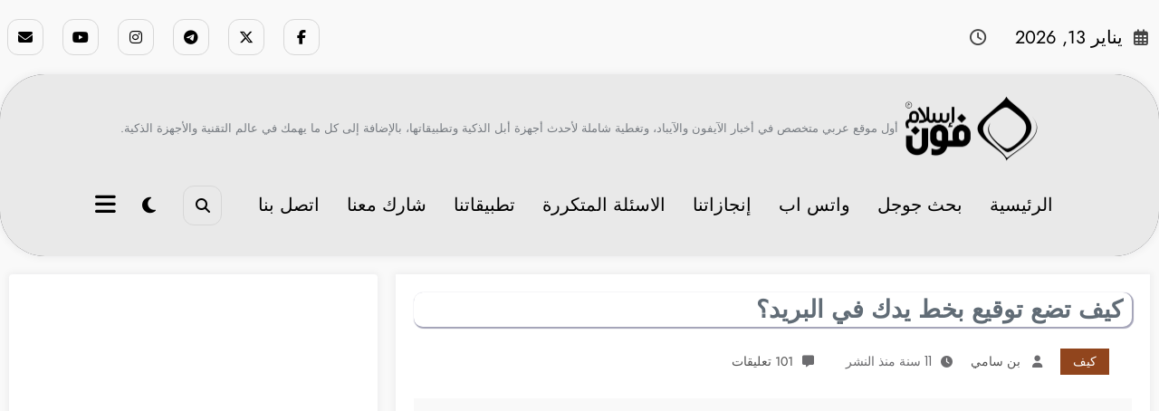

--- FILE ---
content_type: text/html; charset=UTF-8
request_url: https://iphoneislam.com/2015/05/how-to-create-handwritten-signature-on-email/45901?epcl-action=remove-notice
body_size: 84937
content:
<!doctype html>
<html dir="rtl" lang="ar">
	<head itemscope itemtype="http://schema.org/WebSite">
		<meta charset="UTF-8">
		<meta http-equiv="X-UA-Compatible" content="IE=edge">
		<meta name="viewport" content="width=device-width,initial-scale=1,shrink-to-fit=no">
		<meta name='robots' content='index, follow, max-image-preview:large, max-snippet:-1, max-video-preview:-1' />
<meta name="uri-translation" content="on" />
	<!-- This site is optimized with the Yoast SEO plugin v26.7 - https://yoast.com/wordpress/plugins/seo/ -->
	<title>كيف تضع توقيع بخط يدك أو مصور في البريد</title>
	<meta name="description" content="أحياناً قد تريد تزيل إيميلاتك بتوقيع بخط يدك أو صورة دائماً تضيفها. أبل لا تسمح بهذا بطريقة مباشرة لكن في هذا المقال سنخبرك بحيلة تستطيع استخدامها" />
	<link rel="canonical" href="https://iphoneislam.com/2015/05/how-to-create-handwritten-signature-on-email/45901" />
	<meta property="og:locale" content="ar_AR" />
	<meta property="og:type" content="article" />
	<meta property="og:title" content="كيف تضع توقيع بخط يدك في البريد؟" />
	<meta property="og:description" content="أحياناً قد تريد تزيل إيميلاتك بتوقيع بخط يدك أو صورة دائماً تضيفها. أبل لا تسمح بهذا بطريقة مباشرة لكن في هذا المقال سنخبرك بحيلة تستطيع استخدامها" />
	<meta property="og:url" content="https://iphoneislam.com/2015/05/how-to-create-handwritten-signature-on-email/45901" />
	<meta property="og:site_name" content="آي-فون إسلام" />
	<meta property="article:publisher" content="https://www.facebook.com/iPhoneIslam" />
	<meta property="article:author" content="https://www.facebook.com/BnSamy" />
	<meta property="article:published_time" content="2015-05-10T14:17:00+00:00" />
	<meta property="article:modified_time" content="2015-05-10T14:20:12+00:00" />
	<meta property="og:image" content="https://iphoneislam.com/wp-content/uploads/2015/05/Handwritten.jpg" />
	<meta property="og:image:width" content="590" />
	<meta property="og:image:height" content="430" />
	<meta property="og:image:type" content="image/jpeg" />
	<meta name="author" content="بن سامي" />
	<meta name="twitter:card" content="summary_large_image" />
	<meta name="twitter:title" content="كيف تضع توقيع بخط يدك في البريد؟" />
	<meta name="twitter:description" content="أحياناً قد تريد تزيل إيميلاتك بتوقيع بخط يدك أو صورة دائماً تضيفها. أبل لا تسمح بهذا بطريقة مباشرة لكن في هذا المقال سنخبرك بحيلة تستطيع استخدامها" />
	<meta name="twitter:image" content="https://iphoneislam.com/wp-content/uploads/2015/05/Handwritten.jpg" />
	<meta name="twitter:creator" content="@iPhoneIslam" />
	<meta name="twitter:site" content="@iPhoneIslam" />
	<script type="application/ld+json" class="yoast-schema-graph">{"@context":"https://schema.org","@graph":[{"@type":"Article","@id":"https://iphoneislam.com/2015/05/how-to-create-handwritten-signature-on-email/45901#article","isPartOf":{"@id":"https://iphoneislam.com/2015/05/how-to-create-handwritten-signature-on-email/45901"},"author":{"name":"بن سامي","@id":"https://iphoneislam.com/#/schema/person/2eaee4872c941356ac9ae633159aa793"},"headline":"كيف تضع توقيع بخط يدك في البريد؟","datePublished":"2015-05-10T14:17:00+00:00","dateModified":"2015-05-10T14:20:12+00:00","mainEntityOfPage":{"@id":"https://iphoneislam.com/2015/05/how-to-create-handwritten-signature-on-email/45901"},"wordCount":12,"commentCount":101,"publisher":{"@id":"https://iphoneislam.com/#organization"},"image":{"@id":"https://iphoneislam.com/2015/05/how-to-create-handwritten-signature-on-email/45901#primaryimage"},"thumbnailUrl":"https://iphoneislam.com/wp-content/uploads/2015/05/Handwritten.jpg","keywords":["حيل"],"articleSection":["كيف"],"inLanguage":"ar","potentialAction":[{"@type":"CommentAction","name":"Comment","target":["https://iphoneislam.com/2015/05/how-to-create-handwritten-signature-on-email/45901#respond"]}]},{"@type":"WebPage","@id":"https://iphoneislam.com/2015/05/how-to-create-handwritten-signature-on-email/45901","url":"https://iphoneislam.com/2015/05/how-to-create-handwritten-signature-on-email/45901","name":"كيف تضع توقيع بخط يدك أو مصور في البريد","isPartOf":{"@id":"https://iphoneislam.com/#website"},"primaryImageOfPage":{"@id":"https://iphoneislam.com/2015/05/how-to-create-handwritten-signature-on-email/45901#primaryimage"},"image":{"@id":"https://iphoneislam.com/2015/05/how-to-create-handwritten-signature-on-email/45901#primaryimage"},"thumbnailUrl":"https://iphoneislam.com/wp-content/uploads/2015/05/Handwritten.jpg","datePublished":"2015-05-10T14:17:00+00:00","dateModified":"2015-05-10T14:20:12+00:00","description":"أحياناً قد تريد تزيل إيميلاتك بتوقيع بخط يدك أو صورة دائماً تضيفها. أبل لا تسمح بهذا بطريقة مباشرة لكن في هذا المقال سنخبرك بحيلة تستطيع استخدامها","breadcrumb":{"@id":"https://iphoneislam.com/2015/05/how-to-create-handwritten-signature-on-email/45901#breadcrumb"},"inLanguage":"ar","potentialAction":[{"@type":"ReadAction","target":["https://iphoneislam.com/2015/05/how-to-create-handwritten-signature-on-email/45901"]}]},{"@type":"ImageObject","inLanguage":"ar","@id":"https://iphoneislam.com/2015/05/how-to-create-handwritten-signature-on-email/45901#primaryimage","url":"https://iphoneislam.com/wp-content/uploads/2015/05/Handwritten.jpg","contentUrl":"https://iphoneislam.com/wp-content/uploads/2015/05/Handwritten.jpg","width":590,"height":430},{"@type":"BreadcrumbList","@id":"https://iphoneislam.com/2015/05/how-to-create-handwritten-signature-on-email/45901#breadcrumb","itemListElement":[{"@type":"ListItem","position":1,"name":"Home","item":"https://iphoneislam.com/"},{"@type":"ListItem","position":2,"name":"كيف تضع توقيع بخط يدك في البريد؟"}]},{"@type":"WebSite","@id":"https://iphoneislam.com/#website","url":"https://iphoneislam.com/","name":"آي-فون إسلام","description":"أول موقع عربي متخصص في أخبار الآيفون والآيباد، وتغطية شاملة لأحدث أجهزة أبل الذكية وتطبيقاتها، بالإضافة إلى كل ما يهمك في عالم التقنية والأجهزة الذكية.","publisher":{"@id":"https://iphoneislam.com/#organization"},"alternateName":"فونجرام","potentialAction":[{"@type":"SearchAction","target":{"@type":"EntryPoint","urlTemplate":"https://iphoneislam.com/?s={search_term_string}"},"query-input":{"@type":"PropertyValueSpecification","valueRequired":true,"valueName":"search_term_string"}}],"inLanguage":"ar"},{"@type":"Organization","@id":"https://iphoneislam.com/#organization","name":"MIMV LLC","url":"https://iphoneislam.com/","logo":{"@type":"ImageObject","inLanguage":"ar","@id":"https://iphoneislam.com/#/schema/logo/image/","url":"https://iphoneislam.com/wp-content/uploads/2014/10/MIMV-Logo-Black.png","contentUrl":"https://iphoneislam.com/wp-content/uploads/2014/10/MIMV-Logo-Black.png","width":512,"height":512,"caption":"MIMV LLC"},"image":{"@id":"https://iphoneislam.com/#/schema/logo/image/"},"sameAs":["https://www.facebook.com/iPhoneIslam","https://x.com/iPhoneIslam","https://instagram.com/iphoneislam","https://www.linkedin.com/company/iphoneislam","https://www.youtube.com/iPhoneIslamTube","https://ar.wikipedia.org/wiki/آي_فون_إسلام"]},{"@type":"Person","@id":"https://iphoneislam.com/#/schema/person/2eaee4872c941356ac9ae633159aa793","name":"بن سامي","image":{"@type":"ImageObject","inLanguage":"ar","@id":"https://iphoneislam.com/#/schema/person/image/","url":"https://secure.gravatar.com/avatar/0d9d0da78ae10bc399a642893d8b59f0298b3d088fd6cb0f5769cc40eb749a8b?s=96&d=mm&r=g","contentUrl":"https://secure.gravatar.com/avatar/0d9d0da78ae10bc399a642893d8b59f0298b3d088fd6cb0f5769cc40eb749a8b?s=96&d=mm&r=g","caption":"بن سامي"},"sameAs":["https://www.facebook.com/BnSamy"],"url":"https://iphoneislam.com/author/bnsamy"}]}</script>
	<!-- / Yoast SEO plugin. -->


<link rel='dns-prefetch' href='//www.googletagmanager.com' />
<link rel='dns-prefetch' href='//stats.wp.com' />
<link rel='dns-prefetch' href='//v0.wordpress.com' />
<link rel='dns-prefetch' href='//jetpack.wordpress.com' />
<link rel='dns-prefetch' href='//s0.wp.com' />
<link rel='dns-prefetch' href='//public-api.wordpress.com' />
<link rel='dns-prefetch' href='//0.gravatar.com' />
<link rel='dns-prefetch' href='//1.gravatar.com' />
<link rel='dns-prefetch' href='//2.gravatar.com' />
<link rel='dns-prefetch' href='//pagead2.googlesyndication.com' />
<link rel="alternate" type="application/rss+xml" title="آي-فون إسلام &laquo; الخلاصة" href="https://iphoneislam.com/feed" />
<link rel="alternate" type="application/rss+xml" title="آي-فون إسلام &laquo; خلاصة التعليقات" href="https://iphoneislam.com/comments/feed" />
<link rel="alternate" type="application/rss+xml" title="آي-فون إسلام &laquo; كيف تضع توقيع بخط يدك في البريد؟ خلاصة التعليقات" href="https://iphoneislam.com/2015/05/how-to-create-handwritten-signature-on-email/45901/feed" />
<link rel="alternate" title="oEmbed (JSON)" type="application/json+oembed" href="https://iphoneislam.com/wp-json/oembed/1.0/embed?url=https%3A%2F%2Fiphoneislam.com%2F2015%2F05%2Fhow-to-create-handwritten-signature-on-email%2F45901" />
<link rel="alternate" title="oEmbed (XML)" type="text/xml+oembed" href="https://iphoneislam.com/wp-json/oembed/1.0/embed?url=https%3A%2F%2Fiphoneislam.com%2F2015%2F05%2Fhow-to-create-handwritten-signature-on-email%2F45901&#038;format=xml" />
<style id='wp-img-auto-sizes-contain-inline-css' type='text/css'>
img:is([sizes=auto i],[sizes^="auto," i]){contain-intrinsic-size:3000px 1500px}
/*# sourceURL=wp-img-auto-sizes-contain-inline-css */
</style>
<link rel='stylesheet' id='wgs-css' href='https://iphoneislam.com/wp-content/plugins/wp-google-search/wgs.css?ver=6.9' type='text/css' media='all' />
<link rel='stylesheet' id='newscrunch-theme-fonts-css' href='https://iphoneislam.com/wp-content/fonts/5d1307b29b6ead240854f52ae9c0651d.css?ver=20201110' type='text/css' media='all' />
<style id='wp-emoji-styles-inline-css' type='text/css'>

	img.wp-smiley, img.emoji {
		display: inline !important;
		border: none !important;
		box-shadow: none !important;
		height: 1em !important;
		width: 1em !important;
		margin: 0 0.07em !important;
		vertical-align: -0.1em !important;
		background: none !important;
		padding: 0 !important;
	}
/*# sourceURL=wp-emoji-styles-inline-css */
</style>
<link rel='stylesheet' id='wp-block-library-rtl-css' href='https://iphoneislam.com/wp-includes/css/dist/block-library/style-rtl.min.css?ver=6.9' type='text/css' media='all' />
<style id='global-styles-inline-css' type='text/css'>
:root{--wp--preset--aspect-ratio--square: 1;--wp--preset--aspect-ratio--4-3: 4/3;--wp--preset--aspect-ratio--3-4: 3/4;--wp--preset--aspect-ratio--3-2: 3/2;--wp--preset--aspect-ratio--2-3: 2/3;--wp--preset--aspect-ratio--16-9: 16/9;--wp--preset--aspect-ratio--9-16: 9/16;--wp--preset--color--black: #000000;--wp--preset--color--cyan-bluish-gray: #abb8c3;--wp--preset--color--white: #ffffff;--wp--preset--color--pale-pink: #f78da7;--wp--preset--color--vivid-red: #cf2e2e;--wp--preset--color--luminous-vivid-orange: #ff6900;--wp--preset--color--luminous-vivid-amber: #fcb900;--wp--preset--color--light-green-cyan: #7bdcb5;--wp--preset--color--vivid-green-cyan: #00d084;--wp--preset--color--pale-cyan-blue: #8ed1fc;--wp--preset--color--vivid-cyan-blue: #0693e3;--wp--preset--color--vivid-purple: #9b51e0;--wp--preset--gradient--vivid-cyan-blue-to-vivid-purple: linear-gradient(135deg,rgb(6,147,227) 0%,rgb(155,81,224) 100%);--wp--preset--gradient--light-green-cyan-to-vivid-green-cyan: linear-gradient(135deg,rgb(122,220,180) 0%,rgb(0,208,130) 100%);--wp--preset--gradient--luminous-vivid-amber-to-luminous-vivid-orange: linear-gradient(135deg,rgb(252,185,0) 0%,rgb(255,105,0) 100%);--wp--preset--gradient--luminous-vivid-orange-to-vivid-red: linear-gradient(135deg,rgb(255,105,0) 0%,rgb(207,46,46) 100%);--wp--preset--gradient--very-light-gray-to-cyan-bluish-gray: linear-gradient(135deg,rgb(238,238,238) 0%,rgb(169,184,195) 100%);--wp--preset--gradient--cool-to-warm-spectrum: linear-gradient(135deg,rgb(74,234,220) 0%,rgb(151,120,209) 20%,rgb(207,42,186) 40%,rgb(238,44,130) 60%,rgb(251,105,98) 80%,rgb(254,248,76) 100%);--wp--preset--gradient--blush-light-purple: linear-gradient(135deg,rgb(255,206,236) 0%,rgb(152,150,240) 100%);--wp--preset--gradient--blush-bordeaux: linear-gradient(135deg,rgb(254,205,165) 0%,rgb(254,45,45) 50%,rgb(107,0,62) 100%);--wp--preset--gradient--luminous-dusk: linear-gradient(135deg,rgb(255,203,112) 0%,rgb(199,81,192) 50%,rgb(65,88,208) 100%);--wp--preset--gradient--pale-ocean: linear-gradient(135deg,rgb(255,245,203) 0%,rgb(182,227,212) 50%,rgb(51,167,181) 100%);--wp--preset--gradient--electric-grass: linear-gradient(135deg,rgb(202,248,128) 0%,rgb(113,206,126) 100%);--wp--preset--gradient--midnight: linear-gradient(135deg,rgb(2,3,129) 0%,rgb(40,116,252) 100%);--wp--preset--font-size--small: 13px;--wp--preset--font-size--medium: 20px;--wp--preset--font-size--large: 36px;--wp--preset--font-size--x-large: 42px;--wp--preset--spacing--20: 0.44rem;--wp--preset--spacing--30: 0.67rem;--wp--preset--spacing--40: 1rem;--wp--preset--spacing--50: 1.5rem;--wp--preset--spacing--60: 2.25rem;--wp--preset--spacing--70: 3.38rem;--wp--preset--spacing--80: 5.06rem;--wp--preset--shadow--natural: 6px 6px 9px rgba(0, 0, 0, 0.2);--wp--preset--shadow--deep: 12px 12px 50px rgba(0, 0, 0, 0.4);--wp--preset--shadow--sharp: 6px 6px 0px rgba(0, 0, 0, 0.2);--wp--preset--shadow--outlined: 6px 6px 0px -3px rgb(255, 255, 255), 6px 6px rgb(0, 0, 0);--wp--preset--shadow--crisp: 6px 6px 0px rgb(0, 0, 0);}:where(.is-layout-flex){gap: 0.5em;}:where(.is-layout-grid){gap: 0.5em;}body .is-layout-flex{display: flex;}.is-layout-flex{flex-wrap: wrap;align-items: center;}.is-layout-flex > :is(*, div){margin: 0;}body .is-layout-grid{display: grid;}.is-layout-grid > :is(*, div){margin: 0;}:where(.wp-block-columns.is-layout-flex){gap: 2em;}:where(.wp-block-columns.is-layout-grid){gap: 2em;}:where(.wp-block-post-template.is-layout-flex){gap: 1.25em;}:where(.wp-block-post-template.is-layout-grid){gap: 1.25em;}.has-black-color{color: var(--wp--preset--color--black) !important;}.has-cyan-bluish-gray-color{color: var(--wp--preset--color--cyan-bluish-gray) !important;}.has-white-color{color: var(--wp--preset--color--white) !important;}.has-pale-pink-color{color: var(--wp--preset--color--pale-pink) !important;}.has-vivid-red-color{color: var(--wp--preset--color--vivid-red) !important;}.has-luminous-vivid-orange-color{color: var(--wp--preset--color--luminous-vivid-orange) !important;}.has-luminous-vivid-amber-color{color: var(--wp--preset--color--luminous-vivid-amber) !important;}.has-light-green-cyan-color{color: var(--wp--preset--color--light-green-cyan) !important;}.has-vivid-green-cyan-color{color: var(--wp--preset--color--vivid-green-cyan) !important;}.has-pale-cyan-blue-color{color: var(--wp--preset--color--pale-cyan-blue) !important;}.has-vivid-cyan-blue-color{color: var(--wp--preset--color--vivid-cyan-blue) !important;}.has-vivid-purple-color{color: var(--wp--preset--color--vivid-purple) !important;}.has-black-background-color{background-color: var(--wp--preset--color--black) !important;}.has-cyan-bluish-gray-background-color{background-color: var(--wp--preset--color--cyan-bluish-gray) !important;}.has-white-background-color{background-color: var(--wp--preset--color--white) !important;}.has-pale-pink-background-color{background-color: var(--wp--preset--color--pale-pink) !important;}.has-vivid-red-background-color{background-color: var(--wp--preset--color--vivid-red) !important;}.has-luminous-vivid-orange-background-color{background-color: var(--wp--preset--color--luminous-vivid-orange) !important;}.has-luminous-vivid-amber-background-color{background-color: var(--wp--preset--color--luminous-vivid-amber) !important;}.has-light-green-cyan-background-color{background-color: var(--wp--preset--color--light-green-cyan) !important;}.has-vivid-green-cyan-background-color{background-color: var(--wp--preset--color--vivid-green-cyan) !important;}.has-pale-cyan-blue-background-color{background-color: var(--wp--preset--color--pale-cyan-blue) !important;}.has-vivid-cyan-blue-background-color{background-color: var(--wp--preset--color--vivid-cyan-blue) !important;}.has-vivid-purple-background-color{background-color: var(--wp--preset--color--vivid-purple) !important;}.has-black-border-color{border-color: var(--wp--preset--color--black) !important;}.has-cyan-bluish-gray-border-color{border-color: var(--wp--preset--color--cyan-bluish-gray) !important;}.has-white-border-color{border-color: var(--wp--preset--color--white) !important;}.has-pale-pink-border-color{border-color: var(--wp--preset--color--pale-pink) !important;}.has-vivid-red-border-color{border-color: var(--wp--preset--color--vivid-red) !important;}.has-luminous-vivid-orange-border-color{border-color: var(--wp--preset--color--luminous-vivid-orange) !important;}.has-luminous-vivid-amber-border-color{border-color: var(--wp--preset--color--luminous-vivid-amber) !important;}.has-light-green-cyan-border-color{border-color: var(--wp--preset--color--light-green-cyan) !important;}.has-vivid-green-cyan-border-color{border-color: var(--wp--preset--color--vivid-green-cyan) !important;}.has-pale-cyan-blue-border-color{border-color: var(--wp--preset--color--pale-cyan-blue) !important;}.has-vivid-cyan-blue-border-color{border-color: var(--wp--preset--color--vivid-cyan-blue) !important;}.has-vivid-purple-border-color{border-color: var(--wp--preset--color--vivid-purple) !important;}.has-vivid-cyan-blue-to-vivid-purple-gradient-background{background: var(--wp--preset--gradient--vivid-cyan-blue-to-vivid-purple) !important;}.has-light-green-cyan-to-vivid-green-cyan-gradient-background{background: var(--wp--preset--gradient--light-green-cyan-to-vivid-green-cyan) !important;}.has-luminous-vivid-amber-to-luminous-vivid-orange-gradient-background{background: var(--wp--preset--gradient--luminous-vivid-amber-to-luminous-vivid-orange) !important;}.has-luminous-vivid-orange-to-vivid-red-gradient-background{background: var(--wp--preset--gradient--luminous-vivid-orange-to-vivid-red) !important;}.has-very-light-gray-to-cyan-bluish-gray-gradient-background{background: var(--wp--preset--gradient--very-light-gray-to-cyan-bluish-gray) !important;}.has-cool-to-warm-spectrum-gradient-background{background: var(--wp--preset--gradient--cool-to-warm-spectrum) !important;}.has-blush-light-purple-gradient-background{background: var(--wp--preset--gradient--blush-light-purple) !important;}.has-blush-bordeaux-gradient-background{background: var(--wp--preset--gradient--blush-bordeaux) !important;}.has-luminous-dusk-gradient-background{background: var(--wp--preset--gradient--luminous-dusk) !important;}.has-pale-ocean-gradient-background{background: var(--wp--preset--gradient--pale-ocean) !important;}.has-electric-grass-gradient-background{background: var(--wp--preset--gradient--electric-grass) !important;}.has-midnight-gradient-background{background: var(--wp--preset--gradient--midnight) !important;}.has-small-font-size{font-size: var(--wp--preset--font-size--small) !important;}.has-medium-font-size{font-size: var(--wp--preset--font-size--medium) !important;}.has-large-font-size{font-size: var(--wp--preset--font-size--large) !important;}.has-x-large-font-size{font-size: var(--wp--preset--font-size--x-large) !important;}
/*# sourceURL=global-styles-inline-css */
</style>

<style id='classic-theme-styles-inline-css' type='text/css'>
/*! This file is auto-generated */
.wp-block-button__link{color:#fff;background-color:#32373c;border-radius:9999px;box-shadow:none;text-decoration:none;padding:calc(.667em + 2px) calc(1.333em + 2px);font-size:1.125em}.wp-block-file__button{background:#32373c;color:#fff;text-decoration:none}
/*# sourceURL=/wp-includes/css/classic-themes.min.css */
</style>
<link rel='stylesheet' id='contact-form-7-css' href='https://iphoneislam.com/wp-content/plugins/contact-form-7/includes/css/styles.css?ver=6.1.4' type='text/css' media='all' />
<link rel='stylesheet' id='contact-form-7-rtl-css' href='https://iphoneislam.com/wp-content/plugins/contact-form-7/includes/css/styles-rtl.css?ver=6.1.4' type='text/css' media='all' />
<link rel='stylesheet' id='wpappbox-css' href='https://iphoneislam.com/wp-content/plugins/wp-appbox-iphoneislam/css/styles.min.css?ver=4.4.7' type='text/css' media='screen' />
<link rel='stylesheet' id='aas-frontend-css' href='https://iphoneislam.com/wp-content/plugins/audio-article-summarizer/includes/../assets/css/frontend.css?ver=1757431548' type='text/css' media='all' />
<link rel='stylesheet' id='newsblogger-dark-style-css' href='https://iphoneislam.com/wp-content/themes/newsblogger/assets/css/dark.css?ver=6.9' type='text/css' media='all' />
<link rel='stylesheet' id='newsblogger-parent-style-rtl-css' href='https://iphoneislam.com/wp-content/themes/newscrunch/style-rtl.css?ver=6.9' type='text/css' media='all' />
<link rel='stylesheet' id='animate-css' href='https://iphoneislam.com/wp-content/themes/newscrunch/assets/css/animate.min.css?ver=6.9' type='text/css' media='all' />
<link rel='stylesheet' id='newscrunch-menu-css-rtl-css' href='https://iphoneislam.com/wp-content/themes/newscrunch/assets/css/theme-menu-rtl.css?ver=6.9' type='text/css' media='all' />
<link rel='stylesheet' id='owl-carousel-css' href='https://iphoneislam.com/wp-content/themes/newscrunch/assets/css/owl.carousel.min.css?ver=6.9' type='text/css' media='all' />
<link rel='stylesheet' id='newscrunch-style-rtl-css' href='https://iphoneislam.com/wp-content/themes/newsblogger/style-rtl.css?ver=6.9' type='text/css' media='all' />
<link rel='stylesheet' id='font-awesome-min-css' href='https://iphoneislam.com/wp-content/themes/newscrunch/assets/css/font-awesome/css/all.min.css?ver=6.9' type='text/css' media='all' />
<link rel='stylesheet' id='newscrunch-dark-css' href='https://iphoneislam.com/wp-content/themes/newscrunch/assets/css/dark.css?ver=6.9' type='text/css' media='all' />
<link rel='stylesheet' id='sharedaddy-css' href='https://iphoneislam.com/wp-content/plugins/jetpack/modules/sharedaddy/sharing.css?ver=15.4' type='text/css' media='all' />
<link rel='stylesheet' id='social-logos-css' href='https://iphoneislam.com/wp-content/plugins/jetpack/_inc/social-logos/social-logos.min.css?ver=15.4' type='text/css' media='all' />
<script type="220fb95480c2bdefdbc926eb-text/javascript" src="https://iphoneislam.com/wp-includes/js/jquery/jquery.min.js?ver=3.7.1" id="jquery-core-js"></script>
<script type="220fb95480c2bdefdbc926eb-text/javascript" src="https://iphoneislam.com/wp-includes/js/jquery/jquery-migrate.min.js?ver=3.4.1" id="jquery-migrate-js"></script>

<!-- Google tag (gtag.js) snippet added by Site Kit -->
<!-- Google Analytics snippet added by Site Kit -->
<script type="220fb95480c2bdefdbc926eb-text/javascript" src="https://www.googletagmanager.com/gtag/js?id=GT-5NRXCH9" id="google_gtagjs-js" async></script>
<script type="220fb95480c2bdefdbc926eb-text/javascript" id="google_gtagjs-js-after">
/* <![CDATA[ */
window.dataLayer = window.dataLayer || [];function gtag(){dataLayer.push(arguments);}
gtag("set","linker",{"domains":["iphoneislam.com"]});
gtag("js", new Date());
gtag("set", "developer_id.dZTNiMT", true);
gtag("config", "GT-5NRXCH9", {"googlesitekit_post_type":"post"});
 window._googlesitekit = window._googlesitekit || {}; window._googlesitekit.throttledEvents = []; window._googlesitekit.gtagEvent = (name, data) => { var key = JSON.stringify( { name, data } ); if ( !! window._googlesitekit.throttledEvents[ key ] ) { return; } window._googlesitekit.throttledEvents[ key ] = true; setTimeout( () => { delete window._googlesitekit.throttledEvents[ key ]; }, 5 ); gtag( "event", name, { ...data, event_source: "site-kit" } ); }; 
//# sourceURL=google_gtagjs-js-after
/* ]]> */
</script>
<link rel="https://api.w.org/" href="https://iphoneislam.com/wp-json/" /><link rel="alternate" title="JSON" type="application/json" href="https://iphoneislam.com/wp-json/wp/v2/posts/45901" /><link rel="EditURI" type="application/rsd+xml" title="RSD" href="https://iphoneislam.com/xmlrpc.php?rsd" />
<link rel='shortlink' href='https://iphoneislam.com/?p=45901' />
<meta name="generator" content="Redux 4.5.10" /><style></style><meta name="generator" content="Site Kit by Google 1.168.0" /><meta name="apple-itunes-app" content="app-id=362375140, affiliate-data=11l7wK, app-argument=iphoneislam://?open_news_internal=45901&source_name=iphoneislam">
<meta property="al:ios:url" content="iphoneislam://?id=45901&source_name=iphoneislam">
<meta property="al:ios:app_store_id" content="362375140">
<meta property="al:ios:app_name" content="فون إسلام">
<meta property="al:iphone:url" content="iphoneislam://?id=45901&source_name=iphoneislam">
<meta property="al:iphone:app_store_id" content="362375140">
<meta property="al:iphone:app_name" content="فون إسلام">
<meta property="al:ipad:url" content="iphoneislam://?id=45901&source_name=iphoneislam">
<meta property="al:ipad:app_store_id" content="362375140">
<meta property="al:ipad:app_name" content="فون إسلام">
<meta property="al:web:url" content="https://iphoneislam.com/?p=45901">
		<link rel="manifest" href="https://iphoneislam.com/wp-json/wp/v2/web-app-manifest">
					<meta name="theme-color" content="#ffffff">
								<meta name="apple-mobile-web-app-capable" content="yes">
				<meta name="mobile-web-app-capable" content="yes">

				<link rel="apple-touch-startup-image" href="https://iphoneislam.com/wp-content/uploads/2019/10/cropped-iPhoneIslamApp_512-192x192.png">

				<meta name="apple-mobile-web-app-title" content="آي-فون إسلام">
		<meta name="application-name" content="آي-فون إسلام">
		<meta name="apple-itunes-app" content="app-id=362375140, app-argument=https://iphoneislam.com/2015/05/how-to-create-handwritten-signature-on-email/45901?epcl-action=remove-notice"><link rel="alternate" href="android-app:///http/iphoneislam.com/2015/05/how-to-create-handwritten-signature-on-email/45901?epcl-action=remove-notice" /><link rel="alternate" href="ios-app://362375140/http/iphoneislam.com/2015/05/how-to-create-handwritten-signature-on-email/45901?epcl-action=remove-notice" />	<style>img#wpstats{display:none}</style>
				<style>
			.custom-logo, .dark-custom-logo{
				width: 150px; 
				height: auto;
			}
			@media only screen and (max-width: 992px){
			.custom-logo, .dark-custom-logo{
				width: 100px; 
				height: auto;
			}}
			@media only screen and (max-width: 500px){
			.custom-logo, .dark-custom-logo{
				width: 100px; 
				height: auto;
			}}
		</style>
				
		 
            <style type="text/css">
                .header-sidebar{
                   position: relative;
                }
            </style>
	     
            <style type="text/css">
            	/* Position secondary image on top */
				.products .product .secondary-image {position: absolute;top: 0;left: 0;width: 100%;height: 100%;opacity: 0;transition: opacity 0.3s ease-in-out;}
                        </style>
	            <style>
            [data-theme="spnc_light"] .header-sidebar .spnc-left .head-contact-info li.header-date .date {
                color: #;
            }
            [data-theme="spnc_light"] .header-sidebar .spnc-left .head-contact-info li.header-time .time {
                color: #;
            }

            /* css for dark */
            [data-theme="spnc_dark"] .header-sidebar .spnc-left .head-contact-info li.header-date .date {
                color: #;
            }
            [data-theme="spnc_dark"] .newsblogger :is(.header-sidebar.header-1 .spnc-left .head-contact-info li.header-date .date, .header-sidebar.header-2 .spnc-left .head-contact-info li.header-date .date) {
                color: #fff;
            }
            [data-theme="spnc_dark"] .header-sidebar .spnc-left .head-contact-info li.header-time .time {
                color: #;
            }
            [data-theme="spnc_dark"] .newsblogger :is(.header-sidebar.header-1 .spnc-left .head-contact-info li.header-time .time, .header-sidebar.header-2 .spnc-left .head-contact-info li.header-time .time) {
                color: #fff;
            }
        </style>
                        <style type="text/css">
                        body.newscrunch #page .spnc-cat-links a.newscrunch_category_22                            {
                                background: #dd0000;
                            }
                        body .spnc-category-page .spnc-blog-cat-wrapper .spnc-first-catpost .spnc-cat-links a.newscrunch_category_22, .spnc-cat-first-post .spnc-post .spnc-post-content .spnc-cat-links a.newscrunch_category_22                                {
                                    color: #dd0000;
                                }
                    </style>
                                    <style type="text/css">
                        body.newscrunch #page .spnc-cat-links a.newscrunch_category_6                            {
                                background: #369ef6;
                            }
                        body .spnc-category-page .spnc-blog-cat-wrapper .spnc-first-catpost .spnc-cat-links a.newscrunch_category_6, .spnc-cat-first-post .spnc-post .spnc-post-content .spnc-cat-links a.newscrunch_category_6                                {
                                    color: #369ef6;
                                }
                    </style>
                                    <style type="text/css">
                        body.newscrunch #page .spnc-cat-links a.newscrunch_category_1138                            {
                                background: #ccbc2c;
                            }
                        body .spnc-category-page .spnc-blog-cat-wrapper .spnc-first-catpost .spnc-cat-links a.newscrunch_category_1138, .spnc-cat-first-post .spnc-post .spnc-post-content .spnc-cat-links a.newscrunch_category_1138                                {
                                    color: #ccbc2c;
                                }
                    </style>
                                    <style type="text/css">
                        body.newscrunch #page .spnc-cat-links a.newscrunch_category_7                            {
                                background: #000000;
                            }
                        body .spnc-category-page .spnc-blog-cat-wrapper .spnc-first-catpost .spnc-cat-links a.newscrunch_category_7, .spnc-cat-first-post .spnc-post .spnc-post-content .spnc-cat-links a.newscrunch_category_7                                {
                                    color: #000000;
                                }
                    </style>
                                    <style type="text/css">
                        body.newscrunch #page .spnc-cat-links a.newscrunch_category_31                            {
                                background: #937300;
                            }
                        body .spnc-category-page .spnc-blog-cat-wrapper .spnc-first-catpost .spnc-cat-links a.newscrunch_category_31, .spnc-cat-first-post .spnc-post .spnc-post-content .spnc-cat-links a.newscrunch_category_31                                {
                                    color: #937300;
                                }
                    </style>
                                    <style type="text/css">
                        body.newscrunch #page .spnc-cat-links a.newscrunch_category_124                            {
                                background: #0f31ad;
                            }
                        body .spnc-category-page .spnc-blog-cat-wrapper .spnc-first-catpost .spnc-cat-links a.newscrunch_category_124, .spnc-cat-first-post .spnc-post .spnc-post-content .spnc-cat-links a.newscrunch_category_124                                {
                                    color: #0f31ad;
                                }
                    </style>
                                    <style type="text/css">
                        body.newscrunch #page .spnc-cat-links a.newscrunch_category_88                            {
                                background: #49af00;
                            }
                        body .spnc-category-page .spnc-blog-cat-wrapper .spnc-first-catpost .spnc-cat-links a.newscrunch_category_88, .spnc-cat-first-post .spnc-post .spnc-post-content .spnc-cat-links a.newscrunch_category_88                                {
                                    color: #49af00;
                                }
                    </style>
                                    <style type="text/css">
                        body.newscrunch #page .spnc-cat-links a.newscrunch_category_1158                            {
                                background: #dd9933;
                            }
                        body .spnc-category-page .spnc-blog-cat-wrapper .spnc-first-catpost .spnc-cat-links a.newscrunch_category_1158, .spnc-cat-first-post .spnc-post .spnc-post-content .spnc-cat-links a.newscrunch_category_1158                                {
                                    color: #dd9933;
                                }
                    </style>
                                    <style type="text/css">
                        body.newscrunch #page .spnc-cat-links a.newscrunch_category_4                            {
                                background: #369ef6;
                            }
                        body .spnc-category-page .spnc-blog-cat-wrapper .spnc-first-catpost .spnc-cat-links a.newscrunch_category_4, .spnc-cat-first-post .spnc-post .spnc-post-content .spnc-cat-links a.newscrunch_category_4                                {
                                    color: #369ef6;
                                }
                    </style>
                                    <style type="text/css">
                        body.newscrunch #page .spnc-cat-links a.newscrunch_category_1                            {
                                background: #8224e3;
                            }
                        body .spnc-category-page .spnc-blog-cat-wrapper .spnc-first-catpost .spnc-cat-links a.newscrunch_category_1, .spnc-cat-first-post .spnc-post .spnc-post-content .spnc-cat-links a.newscrunch_category_1                                {
                                    color: #8224e3;
                                }
                    </style>
                                    <style type="text/css">
                        body.newscrunch #page .spnc-cat-links a.newscrunch_category_55                            {
                                background: #000000;
                            }
                        body .spnc-category-page .spnc-blog-cat-wrapper .spnc-first-catpost .spnc-cat-links a.newscrunch_category_55, .spnc-cat-first-post .spnc-post .spnc-post-content .spnc-cat-links a.newscrunch_category_55                                {
                                    color: #000000;
                                }
                    </style>
                                    <style type="text/css">
                        body.newscrunch #page .spnc-cat-links a.newscrunch_category_86                            {
                                background: #369ef6;
                            }
                        body .spnc-category-page .spnc-blog-cat-wrapper .spnc-first-catpost .spnc-cat-links a.newscrunch_category_86, .spnc-cat-first-post .spnc-post .spnc-post-content .spnc-cat-links a.newscrunch_category_86                                {
                                    color: #369ef6;
                                }
                    </style>
                                    <style type="text/css">
                        body.newscrunch #page .spnc-cat-links a.newscrunch_category_14                            {
                                background: #91451d;
                            }
                        body .spnc-category-page .spnc-blog-cat-wrapper .spnc-first-catpost .spnc-cat-links a.newscrunch_category_14, .spnc-cat-first-post .spnc-post .spnc-post-content .spnc-cat-links a.newscrunch_category_14                                {
                                    color: #91451d;
                                }
                    </style>
                                    <style type="text/css">
                        body.newscrunch #page .spnc-cat-links a.newscrunch_category_1159                            {
                                background: #369ef6;
                            }
                        body .spnc-category-page .spnc-blog-cat-wrapper .spnc-first-catpost .spnc-cat-links a.newscrunch_category_1159, .spnc-cat-first-post .spnc-post .spnc-post-content .spnc-cat-links a.newscrunch_category_1159                                {
                                    color: #369ef6;
                                }
                    </style>
                                    <style type="text/css">
                        body.newscrunch #page .spnc-cat-links a.newscrunch_category_9                            {
                                background: #721e91;
                            }
                        body .spnc-category-page .spnc-blog-cat-wrapper .spnc-first-catpost .spnc-cat-links a.newscrunch_category_9, .spnc-cat-first-post .spnc-post .spnc-post-content .spnc-cat-links a.newscrunch_category_9                                {
                                    color: #721e91;
                                }
                    </style>
                                    <style type="text/css">
                        body.newscrunch #page .spnc-cat-links a.newscrunch_category_54                            {
                                background: #00b2a9;
                            }
                        body .spnc-category-page .spnc-blog-cat-wrapper .spnc-first-catpost .spnc-cat-links a.newscrunch_category_54, .spnc-cat-first-post .spnc-post .spnc-post-content .spnc-cat-links a.newscrunch_category_54                                {
                                    color: #00b2a9;
                                }
                    </style>
                                    <style type="text/css">
                        body.newscrunch #page .spnc-cat-links a.newscrunch_category_3                            {
                                background: #ad0691;
                            }
                        body .spnc-category-page .spnc-blog-cat-wrapper .spnc-first-catpost .spnc-cat-links a.newscrunch_category_3, .spnc-cat-first-post .spnc-post .spnc-post-content .spnc-cat-links a.newscrunch_category_3                                {
                                    color: #ad0691;
                                }
                    </style>
                        <style>
            body .header-sidebar .widget .custom-social-icons li a {
                color: #;
                background-color: #;
            }
            body .header-sidebar .widget .custom-social-icons li > a:is(:hover,:focus) {
                color: #;
                background-color: #;
            }
            body.newsblogger .header-sidebar.header-2 .widget .custom-social-icons li > a:is(:hover,:focus) {
                background-color: #fff;
            }
            body.newscrunch-plus .header-sidebar .spnc-date-social.spnc-right .custom-date-social-icons li a {
                color: #;
            }
            body.newscrunch-plus #wrapper .header-sidebar .spnc-date-social.spnc-right .custom-date-social-icons li a:hover {
                color: #;
            }
        </style>
            <style>
            /* Site Title Color */
            body .custom-logo-link-url .site-title a,
            body .header-5 .custom-logo-link-url .site-title a,
            body .header-4 .custom-logo-link-url .site-title a {
                color: #;
            }

            /* Site Title Hover Color */
            [data-theme="spnc_light"]  body .custom-logo-link-url .site-title a:hover,
            body .header-5 .custom-logo-link-url .site-title a:hover,
            body .header-4 .custom-logo-link-url .site-title a:hover {
                color: #;
            }

            /* Tagline Color */
            body .custom-logo-link-url .site-description,
            body .header-5 .custom-logo-link-url .site-description,
            body .header-4 .custom-logo-link-url .site-description {
                color: #777c82;
            }

            /* Site Title Color For Dark Layout */
            [data-theme="spnc_dark"] .custom-logo-link-url .site-title a,
            [data-theme="spnc_dark"]  body .header-5 .custom-logo-link-url .site-title a,
            [data-theme="spnc_dark"]  body .header-4 .custom-logo-link-url .site-title a{
                color: #;
            }

            /* Site Title Hover Color For Dark Layout */
            [data-theme="spnc_dark"] body .custom-logo-link-url .site-title a:hover,
            [data-theme="spnc_dark"] body .header-5 .custom-logo-link-url .site-title a:hover,
            [data-theme="spnc_dark"] body .header-4 .custom-logo-link-url .site-title a:hover  {
                color: #;
            }

            /* Tagline Color For Dark Layout */
            [data-theme="spnc_dark"] .custom-logo-link-url .site-description,
            [data-theme="spnc_dark"] body .header-5 .custom-logo-link-url .site-description,
            [data-theme="spnc_dark"] body .header-4 .custom-logo-link-url .site-description{
                color: #8c8c8c;
            }
        </style>
            <style>
            body .header-4 .spnc-custom .spnc-nav li > a,body .header-5 .spnc-custom .spnc-nav li > a, body .header-6 .spnc-custom .spnc-nav li > a, body .header-7 .spnc-custom .spnc-nav li > a, body .header-8 .spnc-custom .spnc-nav li > a, body .header-12 .spnc-custom .spnc-nav li > a, [data-theme="spnc_dark"] body .header-12 .spnc-custom .spnc-nav li > a,
            body .spnc-nav > li.parent-menu a, body .spnc-custom .spnc-nav .dropdown.open > a, body .spnc-custom .spnc-nav li > a, [data-theme="spnc_dark"] body .spnc-nav > li.parent-menu a, [data-theme="spnc_dark"] body .spnc-custom .spnc-nav .dropdown.open > a, [data-theme="spnc_dark"] body .spnc-custom .spnc-nav li > a, .shop-cat-menu .shop-cat-card-list a,
            [data-theme="spnc_dark"] .shop-cat-menu .shop-cat-card-list a,
            .shop-cat-menu .shop-cat-card-list .cat-item:has(.children):after, .shop-cat-menu .shop-cat-card-list .menu-item:has(.sub-menu):after,[data-theme="spnc_dark"] .shop-cat-menu .shop-cat-card-list .cat-item:has(.children):after {
                color: #;
            }
            .header-6 .spnc-custom .spnc-nav li > a:before,[data-theme="spnc_dark"] .header-6 .spnc-custom .spnc-nav li > a:before{
               background-color: #;
            }
            body .spnc-nav > li.parent-menu a:hover, body .spnc-custom .spnc-nav .open > a:hover, body .spnc-custom .spnc-nav .open.active > a:hover,[data-theme="spnc_dark"] body .spnc-nav > li.parent-menu a:hover, [data-theme="spnc_dark"] body .spnc-custom .spnc-nav .open > a:hover, [data-theme="spnc_dark"] body .spnc-custom .spnc-nav .open.active > a:hover, body.newsblogger .header-12 .spnc-custom .spnc-nav .open > a, [data-theme="spnc_dark"] body.newsblogger.nchild .header-12 .spnc-custom .spnc-nav .open > a,
             body .shop-cat-menu .shop-cat-card-list a:is(:hover, :focus)  {
                    color: #;
            }

            [data-theme="spnc_dark"] body .spnc-nav > li.parent-menu a:hover, [data-theme="spnc_dark"] body .spnc-custom .spnc-nav .dropdown.open > a:hover, [data-theme="spnc_dark"] body .spnc-custom .spnc-nav li > a:hover, [data-theme="spnc_dark"] body.newscrunch #wrapper .header-sidebar .spnc-custom .spnc-collapse .spnc-nav li > a:hover{
                color: #;
            }
            body.newscrunch .spnc-custom .spnc-nav > li > a:focus, body.newscrunch .spnc-custom .spnc-nav > li > a:hover, body.newscrunch .spnc-custom .spnc-nav .open > a, body.newscrunch .spnc-custom .spnc-nav .open > a:focus, body.newscrunch .spnc-custom .spnc-nav .open > a:hover,
            [data-theme="spnc_dark"] body.newscrunch .header-4 .spnc-custom .spnc-nav li > a:hover, [data-theme="spnc_dark"] body .header-4 .spnc-custom .spnc-nav .open > a,[data-theme="spnc_dark"] body .header-4 .spnc-custom .spnc-nav .dropdown.open > a:hover,[data-theme="spnc_dark"] body.newscrunch .spnc-custom .spnc-nav .open > a,[data-theme="spnc_dark"] body .header-7 .spnc-nav > li.parent-menu a:hover, [data-theme="spnc_dark"] body .header-7 .spnc-custom .spnc-nav .dropdown.open > a:hover,body.newscrunch .spnc-custom .spnc-nav.nav > li > a:hover, body.newscrunch .spnc-custom .spnc-nav.nav > li > a:focus,[data-theme="spnc_dark"] body.newscrunch .spnc-custom .spnc-nav.nav > li > a:focus,[data-theme="spnc_dark"] body .spnc-nav > li.parent-menu .dropdown-menu a:focus,.header-6 .spnc-custom .spnc-nav li > a:before, [data-theme="spnc_dark"] .header-12.plus-header .spnc-custom .spnc-nav .open > a, body.newsblogger.nchild .header-12 .spnc-custom .spnc-nav > li > a:is(:hover, :focus) {
                color: #;
            }
            .header-6 .spnc-custom .spnc-nav li.open > a:before, [data-theme="spnc_dark"] .header-6 .spnc-custom .spnc-nav li.open > a:before {
                   background-color: #;
                   }
            body .spnc-custom .spnc-nav > .active > a, body .spnc-custom .spnc-nav .open .dropdown-menu > .active > a, .spnc-custom .spnc-nav .open .dropdown-menu > .active > a:hover, .spnc-custom .spnc-nav .open .dropdown-menu > .active > a:focus, .spnc-custom .spnc-nav > .active > a, .spnc-custom .spnc-nav > .active > a:hover, body .spnc-custom .spnc-nav > .active.open > a,body .spnc-custom .spnc-nav > .active > a:hover,[data-theme="spnc_dark"] body #wrapper .spnc-custom .spnc-nav .open .dropdown-menu > .active > a,[data-theme="spnc_dark"] body.newscrunch #wrapper .spnc-custom .spnc-nav .open .dropdown-menu > .active > a,[data-theme="spnc_dark"] body.newscrunch .spnc-custom .spnc-nav .open .dropdown-menu > .active > a:hover, .newsblogger .spnc-custom .spnc-nav .open .dropdown-menu > .active > a, body.newsblogger .header-12.header-sidebar .spnc.spnc-custom .spnc-nav > .active.menu-item > a,     [data-theme="spnc_dark"] body.newscrunch #wrapper .header-sidebar.header-2 .spnc.spnc-custom .spnc-collapse .spnc-nav li.active > a, body.newsblogger .header-2 .spnc.spnc-custom .spnc-nav > .active > a, .newsblogger .header-2 .spnc-custom .spnc-nav .open .dropdown-menu > .active > a  {
                color: #;
            }

           body.newscrunch .spnc-custom .spnc-nav > .active > a:hover,body.newscrunch .spnc-custom .spnc-nav > .active > a, body.newscrunch .spnc-custom .spnc-nav > .active > a:focus, body.newscrunch .spnc-custom .spnc-nav > li.parent-menu.active > a:hover, .spnc-custom .spnc-nav li.active > a:hover,body.newscrunch .spnc-custom .spnc-nav .dropdown-menu > .active > a:hover, body.newscrunch .spnc-custom .spnc-nav .open .dropdown-menu > .active > a:hover,[data-theme="spnc_dark"] body .spnc-custom .spnc-nav .dropdown.open.active > a,[data-theme="spnc_dark"] body.newscrunch .spnc-custom .spnc-nav .open .dropdown-menu > .active > a:hover,[data-theme="spnc_dark"] body .spnc-custom .spnc-nav .dropdown.open.active > a:hover,body .spnc-wrapper .header-2 .spnc-custom .spnc-nav > .active > a, body .spnc-wrapper .header-2 .spnc-custom .spnc-nav > .active > a:hover, body .spnc-wrapper .header-2 .spnc-custom .spnc-nav > .active > a:focus,[data-theme="spnc_dark"] body.newscrunch #wrapper .header-sidebar .spnc-custom .spnc-nav > li.parent-menu .dropdown-menu li.active > a:hover,[data-theme="spnc_dark"] body #wrapper .header-6 .spnc-custom .spnc-nav > .active > a,[data-theme="spnc_dark"] body.newscrunch #wrapper .header-6 .spnc-custom .spnc-nav > .active.open > a:hover,[data-theme="spnc_dark"] body.newscrunch #wrapper .header-sidebar .spnc-custom .spnc-collapse .spnc-nav li.active > a:hover,[data-theme="spnc_dark"] body.newscrunch .header-8 .spnc-custom .spnc-nav > .active > a, body .header-8.header-sidebar .spnc-custom .spnc-collapse .spnc-nav .dropdown-menu li.active > a:hover,body.newscrunch .header-3 .spnc-custom .spnc-nav > .active > a, body.newscrunch .header-3 .spnc-custom .spnc-nav > .active > a:hover, body.newscrunch .header-3 .spnc-custom .spnc-nav > .active > a:focus,[data-theme="spnc_dark"] body.newscrunch #wrapper .header-3 .spnc-custom .spnc-nav > .active > a,[data-theme="spnc_dark"] body.newscrunch #wrapper .header-5 .spnc-custom .spnc-nav > .active > a,body.newscrunch #wrapper .header-5 .spnc-custom .spnc-nav > .active > a,[data-theme="spnc_dark"] body.newscrunch #wrapper .header-6 .spnc-custom .spnc-nav > .active > a,body.newscrunch #wrapper .header-6 .spnc-custom .spnc-nav > .active > a ,[data-theme="spnc_dark"] body.newscrunch #wrapper .header-8 .spnc-custom .spnc-nav > .active > a,body.newscrunch #wrapper .header-8 .spnc-custom .spnc-nav > .active > a,body.newscrunch.newscrunch-plus .header-5 .spnc-nav > li.parent-menu .dropdown-menu .active > a, body .header-12 .spnc-custom .spnc-nav > .active > a, [data-theme="spnc_dark"] body #wrapper .header-12 .spnc-custom .spnc-nav > .active > a, [data-theme="spnc_dark"] body.newsblogger .header-12 .spnc-custom .spnc-nav > .active > a, [data-theme="spnc_dark"] body.newsblogger .spnc-custom .spnc-nav .open .dropdown-menu > .active > a, [data-theme="spnc_dark"] body.newsblogger .header-12 .spnc-custom .spnc-nav .dropdown.open.active > a, [data-theme="spnc_dark"] .newsblogger .spnc-nav > li.parent-menu.dropdown .dropdown-menu .open > a, body.newsblogger .header-12 .spnc-custom .spnc-nav .dropdown.open.active > a, body.newsblogger .spnc-nav > li.parent-menu.dropdown .dropdown-menu .open > a, [data-theme="spnc_dark"] .newsblogger.nchild .header-1 .spnc-nav > li.parent-menu.active > a, body.newsblogger.nchild .header-12 .spnc-custom .spnc-nav > .active > a, [data-theme="spnc_dark"] body.newscrunch.newsblogger #wrapper .header-12.header-sidebar .spnc-custom .collapse.spnc-collapse .spnc-nav li.active > a, body.newsblogger.nchild .header-12 .spnc-custom .spnc-nav .open .dropdown-menu > .active > a, body.newsblogger.nchild .header-12 .spnc-custom .spnc-nav .open .dropdown-menu > .active > a:is(:hover, :focus), 
           .newsblogger .header-13 .spnc-custom .spnc-nav>.active>a, .newsblogger .header-13 .spnc-custom .spnc-nav>.active>a:hover, .newsblogger .header-13 .spnc-custom .spnc-nav>.active>a:focus,
           [data-theme="spnc_dark"] body.newscrunch.newsblogger #wrapper .header-12.header-sidebar .spnc.spnc-custom .spnc-collapse .spnc-nav .dropdown-menu > li.active > a, 
           [data-theme="spnc_dark"] body.newscrunch.newsblogger #wrapper .header-12.header-sidebar .spnc.spnc-custom .spnc-collapse .spnc-nav li.active > a {
                color: #;
            }
             [data-theme="spnc_dark"] body #wrapper .header-6 .spnc-custom .spnc-nav > .active.open > a:before{background-color: #;}
            .header-6 .spnc-custom .spnc-nav li > a:hover:before{
                background-color: #;
            }
            body .spnc-wrapper .header-2 .spnc-custom .spnc-nav li.active > a:after,body .spnc-wrapper .header-2 .spnc-custom .spnc-nav li.active > a:before,body .spnc-wrapper .header-2 .spnc-custom .spnc-nav li.active > a:hover:after,body .spnc-wrapper .header-2 .spnc-custom .spnc-nav li.active > a:hover:before, body.newscrunch .header-2 .spnc-custom .spnc-nav .open .dropdown-menu > .active > a:hover:after,.header-3 .spnc-custom .spnc-nav li.active > a:after, .header-3 .spnc-custom .spnc-nav li.active > a:before,.header-3 .spnc-custom .spnc-nav li.active > a:hover:after, .header-3 .spnc-custom .spnc-nav li.active > a:hover:before, body.newscrunch .header-3 .spnc-custom .spnc-nav .open .dropdown-menu > .active > a:hover:after,.header-5 .spnc-custom .spnc-nav li.active > a:before,.header-6 .spnc-custom .spnc-nav .dropdown-menu li.active > a:before,.header-6 .spnc-custom .spnc-nav li.active > a:before,.header-6 .spnc-custom .spnc-nav .dropdown-menu li.active > a:hover:before, .header-6 .spnc-custom .spnc-nav li.active a:hover:before{
               background-color: #;
           }
           body .spnc-wrapper .header-2 .spnc-custom .spnc-nav li a:hover:after,body .spnc-wrapper .header-2 .spnc-custom .spnc-nav li a:hover:before,.header-3 .spnc-custom .spnc-nav li a:hover:after, .header-3 .spnc-custom .spnc-nav li a:hover:before, .header-5 .spnc-custom .spnc-nav li a:hover:before,body.newscrunch .header-6 .spnc-custom .spnc-nav li a:hover:before{
               background-color: #;
           }
            body .spnc-custom .dropdown-menu, body .spnc-custom .open .dropdown-menu,.header-6 .spnc-custom .spnc-nav .dropdown-menu li > a:before {
                background-color: ;
            }
            body .spnc-custom .dropdown-menu > li > a, body .spnc-custom .spnc-nav .open .dropdown-menu > a, body .spnc-custom .spnc-nav .dropdown-menu .open > a,[data-theme="spnc_dark"] body .spnc-custom .dropdown-menu > li > a, [data-theme="spnc_dark"] body .spnc-custom .spnc-nav .open .dropdown-menu > a, [data-theme="spnc_dark"] body .spnc-custom .spnc-nav .dropdown-menu .open > a,[data-theme="spnc_dark"] body .spnc-nav > li.parent-menu .dropdown-menu a,body .header-4 .spnc-custom .dropdown-menu > li > a,body .header-5 .spnc-custom .dropdown-menu > li > a,body .header-6 .spnc-custom .dropdown-menu > li > a , body .header-7 .spnc-custom .dropdown-menu > li > a, body .header-8 .spnc-custom .dropdown-menu > li > a,body.newscrunch .header-5 .spnc-nav > li.parent-menu .dropdown-menu a,
            body .header-12 .spnc-custom .spnc-nav .dropdown-menu li > a,[data-theme="spnc_dark"] .header-12 .spnc-custom .spnc-nav .dropdown-menu li > a{
                color: #;
                -webkit-text-fill-color: unset;
            }
            .header-6 .spnc-custom .spnc-nav .dropdown-menu li > a:before {
                background-color: #;
            }
            body .spnc-custom .spnc-nav .dropdown-menu > li > a:hover, body .spnc-custom .spnc-nav .open .dropdown-menu > .active > a:hover,[data-theme="spnc_dark"] body .spnc-custom .spnc-nav .dropdown-menu > li > a:hover, [data-theme="spnc_dark"] body .spnc-custom .spnc-nav .open .dropdown-menu > .active > a:hover,[data-theme="spnc_dark"] body .spnc-custom .spnc-nav .dropdown-menu .dropdown.open > a:hover, .header-4 .spnc-custom .spnc-nav .dropdown-menu .open > a:hover,[data-theme="spnc_dark"] body.newscrunch .header-4 .spnc-custom .spnc-nav .dropdown-menu li> a:hover ,.header-5 .spnc-custom .spnc-nav .dropdown-menu .open > a:hover,body.newscrunch .spnc-custom .spnc-nav .open > .dropdown-menu  a:hover,body .header-5 .spnc-custom .spnc-nav .dropdown-menu li > a:hover, body .header-6 .spnc-custom .spnc-nav .dropdown-menu li > a:hover, body .header-7 .spnc-custom .spnc-nav .dropdown-menu li > a:hover,[data-theme="spnc_dark"] body.newscrunch #wrapper .header-sidebar .spnc-custom .spnc-nav > li.parent-menu .dropdown-menu li > a:hover,body .header-8.header-sidebar .spnc-custom .spnc-collapse .spnc-nav .dropdown-menu li > a:hover,body.newscrunch .header-5 .spnc-custom .spnc-nav .dropdown-menu li > a:hover, body.newscrunch .header-6 .spnc-custom .spnc-nav .dropdown-menu li > a:hover,body.newscrunch .header-7 .spnc-custom .spnc-nav .dropdown-menu li > a:hover, body.newsblogger .header-12 .spnc-custom .spnc-nav .dropdown-menu > li > a:is(:hover,:focus), body.newsblogger .spnc-custom .spnc-nav .dropdown-menu > li > a:is(:hover,:focus), [data-theme="spnc_dark"] .newsblogger .header-12 .spnc-custom .spnc-nav .dropdown-menu li > a:hover, body.newsblogger .spnc-nav > li.parent-menu.dropdown .dropdown-menu .open > a, [data-theme="spnc_dark"] body.newsblogger .spnc-nav > li.parent-menu.dropdown .dropdown-menu .open > a, body.newsblogger.nchild .header-12 .spnc-custom .spnc-nav .dropdown-menu li > a:is(:hover, :focus)  {
                color: #;
                -webkit-text-fill-color: unset;
            }
            body .spnc-wrapper .header-2 .spnc-custom .spnc-nav .dropdown-menu li a:hover:after, .header-3 .spnc-custom .spnc-nav .dropdown-menu li a:hover:after,.header-6 .spnc-custom .spnc-nav .dropdown-menu li > a:hover:before{
                background-color: #;
            }
            @media (max-width: 1100px){
                body.newscrunch .spnc-custom .spnc-nav.nav > li.active > a,
                [data-theme="spnc_dark"] body.newscrunch #wrapper .header-sidebar .spnc-custom .spnc-collapse .spnc-nav li.active > a,
                [data-theme="spnc_dark"] body.newscrunch #wrapper #page .header-sidebar .spnc-custom .spnc-collapse .spnc-nav .dropdown-menu > .active > a,
                [data-theme="spnc_dark"] body.newscrunch #wrapper .header-sidebar.header-2 .spnc-custom .spnc-collapse .spnc-nav li.active > a,[data-theme="spnc_dark"] body.newscrunch #wrapper .header-sidebar.header-6 .spnc-custom .spnc-collapse .spnc-nav li.active > a,[data-theme="spnc_dark"] body.newscrunch #wrapper .header-sidebar.header-7 .spnc-custom .spnc-collapse .spnc-nav li.active > a,[data-theme="spnc_dark"] body.newscrunch #wrapper .header-sidebar.header-8 .spnc-custom .spnc-collapse .spnc-nav li.active > a,[data-theme="spnc_dark"] body.newscrunch-plus.newscrunch #wrapper .header-sidebar.header-2 .spnc-custom .spnc-collapse .spnc-nav li.active > a,[data-theme="spnc_dark"] body.newscrunch.newscrunch-plus #wrapper .header-sidebar.header-3 .spnc-custom .spnc-collapse .spnc-nav li.active > a,[data-theme="spnc_dark"] body.newscrunch.newscrunch-plus #wrapper .header-sidebar.header-4 .spnc-custom .spnc-collapse .spnc-nav li.active > a,[data-theme="spnc_dark"] body.newscrunch.newscrunch-plus #wrapper .header-sidebar.header-5 .spnc-custom .spnc-collapse .spnc-nav li.active > a,[data-theme="spnc_dark"] body.newscrunch.newscrunch-plus #wrapper .header-sidebar.header-6 .spnc-custom .spnc-collapse .spnc-nav li.active > a,[data-theme="spnc_dark"] body.newscrunch.newscrunch-plus #wrapper .header-sidebar.header-7 .spnc-custom .spnc-collapse .spnc-nav li.active > a,[data-theme="spnc_dark"] body.newscrunch.newscrunch-plus #wrapper .header-sidebar.header-8 .spnc-custom .spnc-collapse .spnc-nav li.active > a, [data-theme="spnc_dark"] body.newscrunch.newsblogger #wrapper .header-sidebar.header-12 .spnc-custom .spnc-collapse .spnc-nav li.active > a, [data-theme="spnc_dark"] body.newscrunch #wrapper .header-12.header-sidebar .spnc-custom.bg-color .spnc-collapse .spnc-nav li.active > a {
                     color: #;
                }
                body.newscrunch .spnc-custom .spnc-nav.nav li > a, body .spnc-custom .spnc-nav.nav li > a,
                [data-theme="spnc_dark"] body.newscrunch #wrapper .header-sidebar .spnc-custom .spnc-collapse .spnc-nav li > a,.header-sidebar.header-8 .spnc-custom .spnc-collapse .spnc-nav li > a{ color: #;
                }
                body.newscrunch .spnc-custom .dropdown-menu > li > a,  body.newscrunch .spnc-nav > li.parent-menu .dropdown-menu a,
                [data-theme="spnc_dark"] body.newscrunch #wrapper .header-sidebar .spnc-custom .spnc-nav > li.parent-menu .dropdown-menu a,.header-sidebar.header-8 .spnc-custom .spnc-collapse .spnc-nav li > .dropdown-menu a,body.newscrunch .header-5 .spnc-nav > li.parent-menu .dropdown-menu a, body.newscrunch .header-7 .spnc-custom .spnc-nav .dropdown-menu li > a, body.newsblogger .spnc-custom .dropdown-menu > li > a,  body.newsblogger .spnc-nav > li.parent-menu .dropdown-menu a, body.newscrunch .header-5 .spnc-custom .spnc-nav > li.parent-menu .dropdown-menu a:not(.dropdown-menu > li.active > a) {
                     color: #;
                }
                body .spnc-custom .dropdown-menu > li > a:hover,  body .spnc-nav > li.parent-menu .dropdown-menu a:hover{
                    color: #;
                }
                body .spnc-custom .spnc-nav .open .dropdown-menu > .active > a{
                     color: #;
                }
                body #wrapper .spnc-custom .spnc-nav.nav .dropdown-menu > .active > a, body  #wrapper .spnc-custom .spnc-nav.nav .dropdown-menu > .active > a:hover, body #wrapper .spnc-custom .spnc-nav.nav .dropdown-menu > .active > a:focus{
                    color: #;
                }
                body.newscrunch .spnc-custom .spnc-nav li > a.search-icon{
                   color: #bbb;

                }
            }
            @media (min-width: 1100px){
            body.newscrunch .header-3 .spnc-custom .spnc-nav > .active > a:before,body.newscrunch .header-3 .spnc-custom .spnc-nav > .active > a:after,body.newscrunch .header-3 .spnc-custom .spnc-nav .dropdown-menu > .active > a:before,body.newscrunch .header-3 .spnc-custom .spnc-nav .dropdown-menu > .active > a:after {background-color: #;}
            body.newscrunch .header-3  .spnc-custom .spnc-nav > li > a:before, body.newscrunch .header-3 .spnc-custom .spnc-nav > li > a:after{ background-color: #;}
            body.newscrunch .header-5 .spnc-custom .spnc-nav > .active > a:before,body.newscrunch .header-5 .spnc-custom .spnc-nav  > .active > a:hover:before{background-color: #;}
            body.newscrunch .header-5  .spnc-custom .spnc-nav > li > a:hover:before{ background-color: #;}
            body.newscrunch .header-6 .spnc-custom .spnc-nav > .active > a:before,body.newscrunch .header-6 .spnc-custom .spnc-nav  > .active > a:hover:before{background-color: #;}
            body.newscrunch .header-6  .spnc-custom .spnc-nav > li > a:hover:before{ background-color: #;}
        }

            @media (max-width: 1100px) {
            [data-theme="spnc_light"]  body.newscrunch .header-2 .spnc-custom .spnc-nav li > a.search-icon{color: #;}

            [data-theme="spnc_light"] body.newscrunch .header-4 .spnc-dark-icon{color: #;}
            }
            [data-theme="spnc_light"] .spnc-custom .spnc-nav li > a.search-icon,
            [data-theme="spnc_light"] body .header-4 .spnc-custom .spnc-nav li > a.search-icon,
            [data-theme="spnc_light"] .header-7 .spnc-custom .spnc-nav li > a.search-icon i,
            [data-theme="spnc_light"] .shop-product-search form button{
                color: #;
            }
            @media (max-width: 1100px) {
                body.newscrunch :is(.header-1, .header-3, .header-5, .header-6, .header-8, .header-12) .spnc-custom .spnc-nav li > a.search-icon {
                    color: #;
                }
            }
            [data-theme="spnc_dark"] body.newscrunch .spnc-custom .spnc-nav li > a.search-icon,
            [data-theme="spnc_dark"] .header-7 .spnc-custom .spnc-nav li > a.search-icon i,
            [data-theme="spnc_dark"] .shop-product-search form button{
                color: #;
            }
            [data-theme="spnc_light"] .spnc-dark-icon,
            [data-theme="spnc_light"] body .header-5 .spnc-dark-icon{
                color: #;
            } 
            [data-theme="spnc_dark"] .spnc-dark-icon,
            [data-theme="spnc_dark"] body .header-5 .spnc-dark-icon,
            [data-theme="spnc_dark"] .header-12.plus-header .spnc-dark-icon i{
                color: #;
            }
        </style>
            <style>
            body .site-info {
                background-color: #000000;
            }
            body .site-footer .site-info .footer-nav li a, body .site-footer .site-info .footer-nav li a {
                color: #ffffff;
            }
            body .site-footer .site-info .footer-nav li a:hover, body .site-footer .site-info .footer-nav li a:hover,
            body.newsblogger .site-footer .site-info .footer-nav li a:is(:hover,:focus) {
                color: #;
            }
            body .site-info p.copyright-section {
                color: #a7a7a7;
            }
            body.newsblogger .site-info p.copyright-section {
                color: #ffffff;
            }
            body .site-info p.copyright-section a {
                color: #ffffff;
            }
            body.newsblogger .site-info p.copyright-section a {
                color: #369ef6;
            }
            body .site-info p.copyright-section a:hover {
                color: #;
            }
        </style>
     
        <style type="text/css">
         .header-sidebar.header-1 .spnc-custom .spnc-navbar { padding: 0; }
        </style>
        <style>body #wrapper { background-color: #f9f9f9; }</style>
<!-- Google AdSense meta tags added by Site Kit -->
<meta name="google-adsense-platform-account" content="ca-host-pub-2644536267352236">
<meta name="google-adsense-platform-domain" content="sitekit.withgoogle.com">
<!-- End Google AdSense meta tags added by Site Kit -->

<!-- Google AdSense snippet added by Site Kit -->
<script type="220fb95480c2bdefdbc926eb-text/javascript" async="async" src="https://pagead2.googlesyndication.com/pagead/js/adsbygoogle.js?client=ca-pub-4226626680759583&amp;host=ca-host-pub-2644536267352236" crossorigin="anonymous"></script>

<!-- End Google AdSense snippet added by Site Kit -->
<link rel="icon" href="https://iphoneislam.com/wp-content/uploads/2019/10/cropped-iPhoneIslamApp_512-32x32.png" sizes="32x32" />
<link rel="icon" href="https://iphoneislam.com/wp-content/uploads/2019/10/cropped-iPhoneIslamApp_512-192x192.png" sizes="192x192" />
<link rel="apple-touch-icon" href="https://iphoneislam.com/wp-content/uploads/2019/10/cropped-iPhoneIslamApp_512-180x180.png" />
<meta name="msapplication-TileImage" content="https://iphoneislam.com/wp-content/uploads/2019/10/cropped-iPhoneIslamApp_512-270x270.png" />
		<style type="text/css" id="wp-custom-css">
			p {
	font-size: 1.5rem !important;
}


h1, h2, h3, h4, h5 {
	font-size: 1.7rem !important;
}

h1 a, h2 a, h3 a, h4 a, h5 a {
	font-size: 1.7rem !important;
}


.newsblogger .header-sidebar.header-1 .spnc-navbar .spnc-container {
    background-color: #e9e9e9;
}

[data-theme="spnc_dark"] .header-1 .spnc-custom .spnc-navbar .spnc-container {
    background: #1b1b1b;
}

p.site-description {
    font-size: smaller !important;
}

time.comment-date {
    display: none;
}

.pull-left-comment {
    max-width: 40px;
}

.blog-author, .comment-box {
    padding: 0.0rem 0.5rem;
}

.avatar {
    border-radius: 12px;
}

h1, h2 {
    font-weight: bold;
    box-shadow: 1px 1px 1px 1px rgba(0, 0, 0, 0.2), 1px 1px 1px 1px rgba(0, 0, 124, 0.2);
    padding-left: 10px;
	  padding-right: 10px;
    background-color: #ffffff33;
    margin-bottom: 20px;
    margin-top: 10px;
    border-radius: 10px;
    color: #616c76;
}

.typo-icon {
    font-weight: bold;
	font-size: x-large;
    box-shadow: 0 4px 8px 0 rgba(0, 0, 0, 0.2), 0 6px 20px 0 rgba(0, 0, 0, 0.19);
    padding: 10px;
    background-color: floralwhite;
    margin-bottom: 20px;
    margin-top: 40px;
    border-radius: 15px;
    text-align: center!important;
    color: #616c76;
}

[data-theme="spnc_dark"] .typo-icon {
    background-color: #727272 !important;
	color: white !important;
}

.dropcap {
    color: cornflowerblue;
    font: -apple-system-short-headline;
    font-size: 1.2em;
    font-weight: bold;
    margin-bottom: -20px;
    text-shadow: 0px 20px 20px black;
}

div.text table, div.text table td {
    border: 0px!important;
}

table.apptable {
    width: auto!important;
    display: inline!important;
}

div.post-excerpt {
    text-align: justify;
}

.timeline span {
    display: inline-block;
    padding: 0px 10px;
    width: 65px;
    border-radius: 5px;
    color: #dc1313;
    font-weight: 400;
    margin-right: 10px;
    margin-left: 10px;
    margin-top: -4px;
    font-size: 12px;
    background: silver;
}

.timeline li {
    display: block;
    font-weight: lighter;
}

.timeline-head {
    text-shadow: 0px 1px 20px #616c76;
}

h6 {
    font-size: 12px!important;
}

#header nav {
		text-align: inherit!important;
}

.gbox {
    border: solid 1px #cccccc;
    background-color:  #ffffff33;
    border-radius: 8px;
}

.gbox tr {
    background-color: #ffffff00 !important;
}

.gbox div a {
    text-decoration: none !important;
}

.sbox {
    border: solid 1px #cccccc;
    background-color: #e3e3e3;
    border-radius: 8px;
    -moz-box-shadow: 0 0 30px 5px #999;
    -webkit-box-shadow: 0 0 30px 5px #999;
    color: #333;
    font-size:18px;
    text-shadow: 1px 1px 1px #666;
}

.gbox td {
    border-style: hidden !important;
}

.imground {
    background-color: #e3e3e3;
    border-radius: 32px;
    -moz-box-shadow: 0 0 5px 1px #666;
    -webkit-box-shadow: 0 0 5px 1px #666;
    width: 114px;
    height: 114px;
}

table.apptable {
    border-width: 0px;
    border-spacing: 2px;
    border-style: none;
    border: 0px;
    font-size: 10px;
    line-height:8px;
    width: 120px;
    background-color: #f3f3f3;
}

table.apptable td {
    border-width: 0px;
    border-style: none;
    border: 0px;
}

th:first-child, td:first-child {
    padding-right: 0px !important;
}

iframe {
    margin-left: auto;
    margin-right: auto;
    display: block;
}

.spnc-entry-content img {
    margin-left: auto;
    margin-right: auto;
    display: block;
}

.spnc-entry-content a {
    text-decoration: underline !important;
}

ins {
    background: #f9f9f9;
}

[data-theme="spnc_dark"] ins {
    background: #000;
}

p.sources {
    font-size: 8pt !important;
}

img.img-fluid.wp-post-image {
    margin: 0 auto;
    display: block;
}
		</style>
			<link rel='stylesheet' id='cld-font-awesome-css' href='https://iphoneislam.com/wp-content/plugins/comments-like-dislike/css/fontawesome/css/all.min.css?ver=1.2.4' type='text/css' media='all' />
<link rel='stylesheet' id='cld-frontend-css' href='https://iphoneislam.com/wp-content/plugins/comments-like-dislike/css/cld-frontend.css?ver=1.2.4' type='text/css' media='all' />
<script data-cfasync="false" nonce="e1c07629-a04d-488f-8760-3931d8e3ff8f">try{(function(w,d){!function(j,k,l,m){if(j.zaraz)console.error("zaraz is loaded twice");else{j[l]=j[l]||{};j[l].executed=[];j.zaraz={deferred:[],listeners:[]};j.zaraz._v="5874";j.zaraz._n="e1c07629-a04d-488f-8760-3931d8e3ff8f";j.zaraz.q=[];j.zaraz._f=function(n){return async function(){var o=Array.prototype.slice.call(arguments);j.zaraz.q.push({m:n,a:o})}};for(const p of["track","set","debug"])j.zaraz[p]=j.zaraz._f(p);j.zaraz.init=()=>{var q=k.getElementsByTagName(m)[0],r=k.createElement(m),s=k.getElementsByTagName("title")[0];s&&(j[l].t=k.getElementsByTagName("title")[0].text);j[l].x=Math.random();j[l].w=j.screen.width;j[l].h=j.screen.height;j[l].j=j.innerHeight;j[l].e=j.innerWidth;j[l].l=j.location.href;j[l].r=k.referrer;j[l].k=j.screen.colorDepth;j[l].n=k.characterSet;j[l].o=(new Date).getTimezoneOffset();if(j.dataLayer)for(const t of Object.entries(Object.entries(dataLayer).reduce((u,v)=>({...u[1],...v[1]}),{})))zaraz.set(t[0],t[1],{scope:"page"});j[l].q=[];for(;j.zaraz.q.length;){const w=j.zaraz.q.shift();j[l].q.push(w)}r.defer=!0;for(const x of[localStorage,sessionStorage])Object.keys(x||{}).filter(z=>z.startsWith("_zaraz_")).forEach(y=>{try{j[l]["z_"+y.slice(7)]=JSON.parse(x.getItem(y))}catch{j[l]["z_"+y.slice(7)]=x.getItem(y)}});r.referrerPolicy="origin";r.src="/cdn-cgi/zaraz/s.js?z="+btoa(encodeURIComponent(JSON.stringify(j[l])));q.parentNode.insertBefore(r,q)};["complete","interactive"].includes(k.readyState)?zaraz.init():j.addEventListener("DOMContentLoaded",zaraz.init)}}(w,d,"zarazData","script");window.zaraz._p=async d$=>new Promise(ea=>{if(d$){d$.e&&d$.e.forEach(eb=>{try{const ec=d.querySelector("script[nonce]"),ed=ec?.nonce||ec?.getAttribute("nonce"),ee=d.createElement("script");ed&&(ee.nonce=ed);ee.innerHTML=eb;ee.onload=()=>{d.head.removeChild(ee)};d.head.appendChild(ee)}catch(ef){console.error(`Error executing script: ${eb}\n`,ef)}});Promise.allSettled((d$.f||[]).map(eg=>fetch(eg[0],eg[1])))}ea()});zaraz._p({"e":["(function(w,d){})(window,document)"]});})(window,document)}catch(e){throw fetch("/cdn-cgi/zaraz/t"),e;};</script></head>

	    <body class="rtl wp-singular post-template-default single single-post postid-45901 single-format-standard wp-custom-logo wp-embed-responsive wp-theme-newscrunch wp-child-theme-newsblogger wide front  newsblogger nchild newscrunch" itemtype='https://schema.org/Blog' itemscope='itemscope'>
		  
<div class="spnc-wrapper spnc-btn-1" id="wrapper">
	<div id="page" class="site a_effect2 custom-i_effect2">
		<a class="skip-link screen-reader-text" href="#content">التجاوز إلى المحتوى</a>
		<header class="header-sidebar header-1 spnc-header-center" itemscope itemtype="http://schema.org/WPHeader">
	<div class="spnc-topbar">
	<div class="spnc-container">
				<aside class="widget spnc-left">
			<ul class="head-contact-info">
									<li class="header-date"><i class='far fa-calendar-alt'></i><span class="date">يناير 13, 2026</span></li>
									<li class="header-time"><i class="far fa-regular fa-clock"></i><span class="time newscrunch-topbar-time"></span></li>
							</ul>
		</aside>
				<aside class="widget spnc-right">
			<ul class="custom-social-icons">
						                    <li>
		                      <a target='_blank' href="https://www.facebook.com/iPhoneIslam" title="facebook-f"><i class="fab fa-facebook-f"></i></a>
		                    </li>
				     			                    <li>
		                      <a target='_blank' href="https://x.com/iphoneislam" title="fa-brands fa-x-twitter"><i class="fa-brands fa-x-twitter"></i></a>
		                    </li>
				     			                    <li>
		                      <a target='_blank' href="https://t.me/iphoneislam" title="telegram f-telegram"><i class="fab fa-telegram f-telegram"></i></a>
		                    </li>
				     			                    <li>
		                      <a target='_blank' href="https://www.instagram.com/iphoneislam/" title="instagram"><i class="fab fa-instagram"></i></a>
		                    </li>
				     			                    <li>
		                      <a target='_blank' href="https://www.youtube.com/iphoneislam" title="youtube"><i class="fab fa-youtube"></i></a>
		                    </li>
				     			                    <li>
		                      <a target='_blank' href="/cdn-cgi/l/email-protection#30595e565f705960585f5e5579435c515d1e535f5d0f4345525a5553440d5960585f5e5579435c515d67555243594455" title="fa-solid fa-envelope f-email"><i class="fa-solid fa-envelope f-email"></i></a>
		                    </li>
				     				</ul>
		</aside>
			</div>
</div>
	<nav class="spnc spnc-custom  trsprnt-menu " role="navigation" itemscope itemtype="http://schema.org/SiteNavigationElement">	
		<div class="spnc-navbar">
			<div class="spnc-container">
						<div class="spnc-header">
			<a href="https://iphoneislam.com/" class="custom-logo-link" rel="home"><img width="600" height="307" src="https://iphoneislam.com/wp-content/uploads/2025/08/phoneislam-logo2x.png" class="custom-logo" alt="آي-فون إسلام" decoding="async" fetchpriority="high" srcset="https://iphoneislam.com/wp-content/uploads/2025/08/phoneislam-logo2x.png 600w, https://iphoneislam.com/wp-content/uploads/2025/08/phoneislam-logo2x-320x164.png 320w" sizes="(max-width: 600px) 100vw, 600px" /></a>				<!-- Dark Layout logo -->
				<a href="https://iphoneislam.com/" class="dark-custom-logo-link " rel="home" aria-current="page" itemprop="url" title="آي-فون إسلام">
					<img width="220" height="120" src="https://iphoneislam.com/wp-content/uploads/2025/08/phoneislam-logo-white2x.png" class="dark-custom-logo" alt="آي-فون إسلام" style="display: none;" itemprop="image">
				</a>
		 				<div class="custom-logo-link-url">
										<p class="site-description" itemprop="description">أول موقع عربي متخصص في أخبار الآيفون والآيباد، وتغطية شاملة لأحدث أجهزة أبل الذكية وتطبيقاتها، بالإضافة إلى كل ما يهمك في عالم التقنية والأجهزة الذكية.</p>
								</div>
					</div>	
	
				<!-- Collect the nav links, forms, and other content for toggling -->
				<button class="spnc-menu-open spnc-toggle" type="button" aria-controls="menu" aria-expanded="false" onclick="if (!window.__cfRLUnblockHandlers) return false; openNav()" aria-label="Menu" data-cf-modified-220fb95480c2bdefdbc926eb-=""><i class="fas fa-bars"></i></button>
				<div class="collapse spnc-collapse" id="spnc-menu-open">
					<a class="spnc-menu-close" onclick="if (!window.__cfRLUnblockHandlers) return false; closeNav()" href="#" title="Close Off-Canvas" data-cf-modified-220fb95480c2bdefdbc926eb-=""><i class="fa-solid fa-xmark"></i></a>
							<div class="spnc-header">
			<a href="https://iphoneislam.com/" class="custom-logo-link" rel="home"><img width="600" height="307" src="https://iphoneislam.com/wp-content/uploads/2025/08/phoneislam-logo2x.png" class="custom-logo" alt="آي-فون إسلام" decoding="async" srcset="https://iphoneislam.com/wp-content/uploads/2025/08/phoneislam-logo2x.png 600w, https://iphoneislam.com/wp-content/uploads/2025/08/phoneislam-logo2x-320x164.png 320w" sizes="(max-width: 600px) 100vw, 600px" /></a>				<!-- Dark Layout logo -->
				<a href="https://iphoneislam.com/" class="dark-custom-logo-link " rel="home" aria-current="page" itemprop="url" title="آي-فون إسلام">
					<img width="220" height="120" src="https://iphoneislam.com/wp-content/uploads/2025/08/phoneislam-logo-white2x.png" class="dark-custom-logo" alt="آي-فون إسلام" style="display: none;" itemprop="image">
				</a>
		 				<div class="custom-logo-link-url">
										<p class="site-description" itemprop="description">أول موقع عربي متخصص في أخبار الآيفون والآيباد، وتغطية شاملة لأحدث أجهزة أبل الذكية وتطبيقاتها، بالإضافة إلى كل ما يهمك في عالم التقنية والأجهزة الذكية.</p>
								</div>
					</div>	
						<div class="ml-auto">
						<div class="menu-the-main-navigation-container"><ul class="nav spnc-nav spnc-right"><li id="menu-item-75850" class="menu-item menu-item-type-custom menu-item-object-custom parent-menu menu-item-75850"><a href="/">الرئيسية</a></li>
<li id="menu-item-76143" class="menu-item menu-item-type-post_type menu-item-object-page parent-menu menu-item-76143"><a href="https://iphoneislam.com/search_gcse">بحث جوجل</a></li>
<li id="menu-item-76323" class="menu-item menu-item-type-custom menu-item-object-custom parent-menu menu-item-76323"><a href="/whatsapp">واتس اب</a></li>
<li id="menu-item-75821" class="menu-item menu-item-type-post_type menu-item-object-page parent-menu menu-item-75821"><a href="https://iphoneislam.com/roadmap">إنجازاتنا</a></li>
<li id="menu-item-75833" class="menu-item menu-item-type-post_type menu-item-object-page parent-menu menu-item-75833"><a href="https://iphoneislam.com/faq">الاسئلة المتكررة</a></li>
<li id="menu-item-75834" class="menu-item menu-item-type-post_type menu-item-object-page parent-menu menu-item-75834"><a href="https://iphoneislam.com/ourapps">تطبيقاتنا</a></li>
<li id="menu-item-75835" class="menu-item menu-item-type-post_type menu-item-object-page parent-menu menu-item-75835"><a href="https://iphoneislam.com/shareus">شارك معنا</a></li>
<li id="menu-item-75836" class="menu-item menu-item-type-post_type menu-item-object-page parent-menu menu-item-75836"><a href="https://iphoneislam.com/contactus">اتصل بنا</a></li>
</ul></div>					</div>
				</div>
				<!-- /.spnc-collapse -->

				<div class=spnc-head-wrap>
					<div class="spnc-header-right">
														<ul class="nav spnc-nav">
									<li class="menu-item dropdown">
										<a href="#" title="البحث" class="search-icon dropdown" aria-haspopup="true" aria-expanded="false"><i class="fas fa-search"></i></a>
										<ul class="dropdown-menu pull-right search-panel" role="menu">
											<li>
												<div class="form-spnc-container">
													<form method="get" id="searchform" autocomplete="off" class="search-form" action="https://iphoneislam.com/">
														<div class="search-results-container"></div>

														<input autofocus type="search" class="search-field" placeholder="البحث" value="" name="s" id="s" autofocus>
														<input type="submit" class="search-submit" value="البحث">
													</form>
												</div>
											</li>
										</ul>
									</li>
								</ul>
														<div class="spnc-dark-layout">
								<a class="spnc-dark-icon" id="spnc-layout-icon" href="#" title="Dark Light Layout"><i class="fas fa-solid fa-moon"></i></a>
							</div>
													<div class="spnc-widget-toggle">
								<a class="spnc-toggle-icon" onclick="if (!window.__cfRLUnblockHandlers) return false; spncOpenPanel()" href="#" title="Toggle Icon" data-cf-modified-220fb95480c2bdefdbc926eb-=""><i class="fas fa-bars"></i></a>
							</div>
											</div>
				</div>
			</div>
			<div class="spnc-nav-menu-overlay"></div>
		</div>
	</nav>
</header>
		
<!-- Sidebar panel-->
<div id="spnc_panelSidebar" class="spnc_sidebar_panel">
	<a href="javascript:void(0)" class="spnc_closebtn" onclick="if (!window.__cfRLUnblockHandlers) return false; spncClosePanel()" title="Close Icon" data-cf-modified-220fb95480c2bdefdbc926eb-="">×</a>
	<div class="spnc-right-sidebar">
		<div class="spnc-sidebar" id="spnc-sidebar-panel-fixed">
	    	<div class="right-sidebar">      
				<aside id="gtranslate-2" class="widget w-c spnc-common-widget-area spnc-side-panel widget_gtranslate"><div class="gtranslate_wrapper" id="gt-wrapper-59221163"></div></aside><aside id="custom_html-7" class="widget_text widget w-c spnc-common-widget-area spnc-side-panel widget_custom_html"><div class="textwidget custom-html-widget"><p style="text-align: center;"><a href="https://apps.apple.com/us/app/id362375140" target="_blank" rel="noopener">للمزيد  قم بتنزيل تطبيق فون إسلام الرسمي من متجر آبل</a><a href="https://apps.apple.com/us/app/id362375140" target="_blank" rel="noopener"><img class="aligncenter" src="https://iphoneislam.com/images/app3ad/download-App%20Store.png" alt="متاح في متجر البرامج" width="209" height="50" border="no" /></a></p></div></aside><aside id="calendar-2" class="widget w-c spnc-common-widget-area spnc-side-panel widget_calendar"><div id="calendar_wrap" class="calendar_wrap"><table id="wp-calendar" class="wp-calendar-table">
	<caption>مايو 2015</caption>
	<thead>
	<tr>
		<th scope="col" aria-label="السبت">س</th>
		<th scope="col" aria-label="الأحد">د</th>
		<th scope="col" aria-label="الإثنين">ن</th>
		<th scope="col" aria-label="الثلاثاء">ث</th>
		<th scope="col" aria-label="الأربعاء">أرب</th>
		<th scope="col" aria-label="الخميس">خ</th>
		<th scope="col" aria-label="الجمعة">ج</th>
	</tr>
	</thead>
	<tbody>
	<tr>
		<td colspan="6" class="pad">&nbsp;</td><td><a href="https://iphoneislam.com/2015/05/01" aria-label="مقالات نُشرت بتاريخ 1 May، 2015">1</a></td>
	</tr>
	<tr>
		<td><a href="https://iphoneislam.com/2015/05/02" aria-label="مقالات نُشرت بتاريخ 2 May، 2015">2</a></td><td><a href="https://iphoneislam.com/2015/05/03" aria-label="مقالات نُشرت بتاريخ 3 May، 2015">3</a></td><td><a href="https://iphoneislam.com/2015/05/04" aria-label="مقالات نُشرت بتاريخ 4 May، 2015">4</a></td><td><a href="https://iphoneislam.com/2015/05/05" aria-label="مقالات نُشرت بتاريخ 5 May، 2015">5</a></td><td><a href="https://iphoneislam.com/2015/05/06" aria-label="مقالات نُشرت بتاريخ 6 May، 2015">6</a></td><td><a href="https://iphoneislam.com/2015/05/07" aria-label="مقالات نُشرت بتاريخ 7 May، 2015">7</a></td><td><a href="https://iphoneislam.com/2015/05/08" aria-label="مقالات نُشرت بتاريخ 8 May، 2015">8</a></td>
	</tr>
	<tr>
		<td><a href="https://iphoneislam.com/2015/05/09" aria-label="مقالات نُشرت بتاريخ 9 May، 2015">9</a></td><td><a href="https://iphoneislam.com/2015/05/10" aria-label="مقالات نُشرت بتاريخ 10 May، 2015">10</a></td><td><a href="https://iphoneislam.com/2015/05/11" aria-label="مقالات نُشرت بتاريخ 11 May، 2015">11</a></td><td><a href="https://iphoneislam.com/2015/05/12" aria-label="مقالات نُشرت بتاريخ 12 May، 2015">12</a></td><td><a href="https://iphoneislam.com/2015/05/13" aria-label="مقالات نُشرت بتاريخ 13 May، 2015">13</a></td><td><a href="https://iphoneislam.com/2015/05/14" aria-label="مقالات نُشرت بتاريخ 14 May، 2015">14</a></td><td><a href="https://iphoneislam.com/2015/05/15" aria-label="مقالات نُشرت بتاريخ 15 May، 2015">15</a></td>
	</tr>
	<tr>
		<td><a href="https://iphoneislam.com/2015/05/16" aria-label="مقالات نُشرت بتاريخ 16 May، 2015">16</a></td><td><a href="https://iphoneislam.com/2015/05/17" aria-label="مقالات نُشرت بتاريخ 17 May، 2015">17</a></td><td><a href="https://iphoneislam.com/2015/05/18" aria-label="مقالات نُشرت بتاريخ 18 May، 2015">18</a></td><td><a href="https://iphoneislam.com/2015/05/19" aria-label="مقالات نُشرت بتاريخ 19 May، 2015">19</a></td><td><a href="https://iphoneislam.com/2015/05/20" aria-label="مقالات نُشرت بتاريخ 20 May، 2015">20</a></td><td><a href="https://iphoneislam.com/2015/05/21" aria-label="مقالات نُشرت بتاريخ 21 May، 2015">21</a></td><td><a href="https://iphoneislam.com/2015/05/22" aria-label="مقالات نُشرت بتاريخ 22 May، 2015">22</a></td>
	</tr>
	<tr>
		<td><a href="https://iphoneislam.com/2015/05/23" aria-label="مقالات نُشرت بتاريخ 23 May، 2015">23</a></td><td><a href="https://iphoneislam.com/2015/05/24" aria-label="مقالات نُشرت بتاريخ 24 May، 2015">24</a></td><td><a href="https://iphoneislam.com/2015/05/25" aria-label="مقالات نُشرت بتاريخ 25 May، 2015">25</a></td><td><a href="https://iphoneislam.com/2015/05/26" aria-label="مقالات نُشرت بتاريخ 26 May، 2015">26</a></td><td><a href="https://iphoneislam.com/2015/05/27" aria-label="مقالات نُشرت بتاريخ 27 May، 2015">27</a></td><td><a href="https://iphoneislam.com/2015/05/28" aria-label="مقالات نُشرت بتاريخ 28 May، 2015">28</a></td><td><a href="https://iphoneislam.com/2015/05/29" aria-label="مقالات نُشرت بتاريخ 29 May، 2015">29</a></td>
	</tr>
	<tr>
		<td><a href="https://iphoneislam.com/2015/05/30" aria-label="مقالات نُشرت بتاريخ 30 May، 2015">30</a></td><td><a href="https://iphoneislam.com/2015/05/31" aria-label="مقالات نُشرت بتاريخ 31 May، 2015">31</a></td>
		<td class="pad" colspan="5">&nbsp;</td>
	</tr>
	</tbody>
	</table><nav aria-label="الشهر السابق والتالي" class="wp-calendar-nav">
		<span class="wp-calendar-nav-prev"><a href="https://iphoneislam.com/2015/04">&laquo; أبريل</a></span>
		<span class="pad">&nbsp;</span>
		<span class="wp-calendar-nav-next"><a href="https://iphoneislam.com/2015/06">يونيو &raquo;</a></span>
	</nav></div></aside><aside id="tag_cloud-2" class="widget w-c spnc-common-widget-area spnc-side-panel widget_tag_cloud"><div class="spnc-widget-heading"><h2 class="widget-title" itemprop="name">وسوم</h3></div><div class="tagcloud"><a href="https://iphoneislam.com/tag/ios" class="tag-cloud-link tag-link-95 tag-link-position-1" style="font-size: 22pt;" aria-label="iOS (692 عنصر)">iOS</a>
<a href="https://iphoneislam.com/tag/ios-11" class="tag-cloud-link tag-link-397 tag-link-position-2" style="font-size: 8.2828282828283pt;" aria-label="iOS 11 (73 عنصر)">iOS 11</a>
<a href="https://iphoneislam.com/tag/ios-16" class="tag-cloud-link tag-link-1625 tag-link-position-3" style="font-size: 8.989898989899pt;" aria-label="iOS 16 (82 عنصر)">iOS 16</a>
<a href="https://iphoneislam.com/tag/ios-17" class="tag-cloud-link tag-link-2039 tag-link-position-4" style="font-size: 9.4141414141414pt;" aria-label="iOS 17 (88 عنصر)">iOS 17</a>
<a href="https://iphoneislam.com/tag/ios-18" class="tag-cloud-link tag-link-2408 tag-link-position-5" style="font-size: 10.121212121212pt;" aria-label="iOS 18 (100 عنصر)">iOS 18</a>
<a href="https://iphoneislam.com/tag/%d8%a2%d8%a8%d9%84" class="tag-cloud-link tag-link-1966 tag-link-position-6" style="font-size: 9.5555555555556pt;" aria-label="آبل (90 عنصر)">آبل</a>
<a href="https://iphoneislam.com/tag/ipad" class="tag-cloud-link tag-link-93 tag-link-position-7" style="font-size: 13.79797979798pt;" aria-label="آي-باد (182 عنصر)">آي-باد</a>
<a href="https://iphoneislam.com/tag/iphone" class="tag-cloud-link tag-link-307 tag-link-position-8" style="font-size: 14.929292929293pt;" aria-label="آي-فون (219 عنصر)">آي-فون</a>
<a href="https://iphoneislam.com/tag/iphone12" class="tag-cloud-link tag-link-1074 tag-link-position-9" style="font-size: 9.5555555555556pt;" aria-label="آي-فون 12 (90 عنصر)">آي-فون 12</a>
<a href="https://iphoneislam.com/tag/%d8%a2%d9%8a-%d9%81%d9%88%d9%86-15-%d8%a8%d8%b1%d9%88" class="tag-cloud-link tag-link-2037 tag-link-position-10" style="font-size: 9.1313131313131pt;" aria-label="آي-فون 15 برو (84 عنصر)">آي-فون 15 برو</a>
<a href="https://iphoneislam.com/tag/%d8%a2%d9%8a-%d9%81%d9%88%d9%86-16" class="tag-cloud-link tag-link-2125 tag-link-position-11" style="font-size: 8.4242424242424pt;" aria-label="آي-فون 16 (75 عنصر)">آي-فون 16</a>
<a href="https://iphoneislam.com/tag/iphonex" class="tag-cloud-link tag-link-427 tag-link-position-12" style="font-size: 9.2727272727273pt;" aria-label="آي-فون X (87 عنصر)">آي-فون X</a>
<a href="https://iphoneislam.com/tag/android" class="tag-cloud-link tag-link-43 tag-link-position-13" style="font-size: 12.949494949495pt;" aria-label="أندرويد (157 عنصر)">أندرويد</a>
<a href="https://iphoneislam.com/tag/itunes" class="tag-cloud-link tag-link-89 tag-link-position-14" style="font-size: 9.6969696969697pt;" aria-label="أيتيونز (92 عنصر)">أيتيونز</a>
<a href="https://iphoneislam.com/tag/ad" class="tag-cloud-link tag-link-701 tag-link-position-15" style="font-size: 10.828282828283pt;" aria-label="إعلان (110 عناصر)">إعلان</a>
<a href="https://iphoneislam.com/tag/creativity" class="tag-cloud-link tag-link-52 tag-link-position-16" style="font-size: 12.242424242424pt;" aria-label="الإبداع (139 عنصر)">الإبداع</a>
<a href="https://iphoneislam.com/tag/privacy" class="tag-cloud-link tag-link-656 tag-link-position-17" style="font-size: 10.121212121212pt;" aria-label="الخصوصية (100 عنصر)">الخصوصية</a>
<a href="https://iphoneislam.com/tag/ai" class="tag-cloud-link tag-link-591 tag-link-position-18" style="font-size: 9.2727272727273pt;" aria-label="الذكاء الاصطناعي (86 عنصر)">الذكاء الاصطناعي</a>
<a href="https://iphoneislam.com/tag/games" class="tag-cloud-link tag-link-315 tag-link-position-19" style="font-size: 14.929292929293pt;" aria-label="العاب (219 عنصر)">العاب</a>
<a href="https://iphoneislam.com/tag/islamic_apps" class="tag-cloud-link tag-link-25 tag-link-position-20" style="font-size: 14.505050505051pt;" aria-label="تطبيقات إسلامية (202 عنصر)">تطبيقات إسلامية</a>
<a href="https://iphoneislam.com/tag/net_apps" class="tag-cloud-link tag-link-165 tag-link-position-21" style="font-size: 9.1313131313131pt;" aria-label="تطبيقات الانترنت (85 عنصر)">تطبيقات الانترنت</a>
<a href="https://iphoneislam.com/tag/fun_apps" class="tag-cloud-link tag-link-178 tag-link-position-22" style="font-size: 9.6969696969697pt;" aria-label="تطبيقات الترفيه (92 عنصر)">تطبيقات الترفيه</a>
<a href="https://iphoneislam.com/tag/photo_apps" class="tag-cloud-link tag-link-134 tag-link-position-23" style="font-size: 13.656565656566pt;" aria-label="تطبيقات الصور (175 عنصر)">تطبيقات الصور</a>
<a href="https://iphoneislam.com/tag/video_apps" class="tag-cloud-link tag-link-132 tag-link-position-24" style="font-size: 8.7070707070707pt;" aria-label="تطبيقات الفيديو (79 عنصر)">تطبيقات الفيديو</a>
<a href="https://iphoneislam.com/tag/system_apps" class="tag-cloud-link tag-link-170 tag-link-position-25" style="font-size: 8.5656565656566pt;" aria-label="تطبيقات النظام (76 عنصر)">تطبيقات النظام</a>
<a href="https://iphoneislam.com/tag/arabic_apps" class="tag-cloud-link tag-link-29 tag-link-position-26" style="font-size: 13.939393939394pt;" aria-label="تطبيقات عربية (187 عنصر)">تطبيقات عربية</a>
<a href="https://iphoneislam.com/tag/free-apps" class="tag-cloud-link tag-link-374 tag-link-position-27" style="font-size: 18.323232323232pt;" aria-label="تطبيقات مجانية (379 عنصر)">تطبيقات مجانية</a>
<a href="https://iphoneislam.com/tag/google" class="tag-cloud-link tag-link-67 tag-link-position-28" style="font-size: 17.474747474747pt;" aria-label="جوجل (331 عنصر)">جوجل</a>
<a href="https://iphoneislam.com/tag/our_exclusive" class="tag-cloud-link tag-link-23 tag-link-position-29" style="font-size: 13.232323232323pt;" aria-label="حصري (165 عنصر)">حصري</a>
<a href="https://iphoneislam.com/tag/tricks" class="tag-cloud-link tag-link-37 tag-link-position-30" style="font-size: 13.939393939394pt;" aria-label="حيل (184 عنصر)">حيل</a>
<a href="https://iphoneislam.com/tag/apple-watch" class="tag-cloud-link tag-link-279 tag-link-position-31" style="font-size: 14.787878787879pt;" aria-label="ساعة أبل (213 عنصر)">ساعة أبل</a>
<a href="https://iphoneislam.com/tag/samsung" class="tag-cloud-link tag-link-197 tag-link-position-32" style="font-size: 16.343434343434pt;" aria-label="سامسونج (273 عنصر)">سامسونج</a>
<a href="https://iphoneislam.com/tag/cydia" class="tag-cloud-link tag-link-45 tag-link-position-33" style="font-size: 10.40404040404pt;" aria-label="سيديا (104 عناصر)">سيديا</a>
<a href="https://iphoneislam.com/tag/siri" class="tag-cloud-link tag-link-177 tag-link-position-34" style="font-size: 8.8484848484848pt;" aria-label="سيري (81 عنصر)">سيري</a>
<a href="https://iphoneislam.com/tag/firmware" class="tag-cloud-link tag-link-58 tag-link-position-35" style="font-size: 8.4242424242424pt;" aria-label="فيرموير (75 عنصر)">فيرموير</a>
<a href="https://iphoneislam.com/tag/facebook" class="tag-cloud-link tag-link-303 tag-link-position-36" style="font-size: 8pt;" aria-label="فيسبوك (70 عنصر)">فيسبوك</a>
<a href="https://iphoneislam.com/tag/camera" class="tag-cloud-link tag-link-306 tag-link-position-37" style="font-size: 9.1313131313131pt;" aria-label="كاميرا (85 عنصر)">كاميرا</a>
<a href="https://iphoneislam.com/tag/conferences" class="tag-cloud-link tag-link-199 tag-link-position-38" style="font-size: 14.080808080808pt;" aria-label="مؤتمرات (190 عنصر)">مؤتمرات</a>
<a href="https://iphoneislam.com/tag/mac-ar" class="tag-cloud-link tag-link-354 tag-link-position-39" style="font-size: 8.8484848484848pt;" aria-label="ماك (81 عنصر)">ماك</a>
<a href="https://iphoneislam.com/tag/microsoft" class="tag-cloud-link tag-link-61 tag-link-position-40" style="font-size: 9.1313131313131pt;" aria-label="مايكروسوفت (85 عنصر)">مايكروسوفت</a>
<a href="https://iphoneislam.com/tag/beginer" class="tag-cloud-link tag-link-90 tag-link-position-41" style="font-size: 11.535353535354pt;" aria-label="مبتدئين (126 عنصر)">مبتدئين</a>
<a href="https://iphoneislam.com/tag/info" class="tag-cloud-link tag-link-40 tag-link-position-42" style="font-size: 15.494949494949pt;" aria-label="معلومات (239 عنصر)">معلومات</a>
<a href="https://iphoneislam.com/tag/accessories" class="tag-cloud-link tag-link-49 tag-link-position-43" style="font-size: 15.636363636364pt;" aria-label="ملحقات (243 عنصر)">ملحقات</a>
<a href="https://iphoneislam.com/tag/hackers" class="tag-cloud-link tag-link-21 tag-link-position-44" style="font-size: 14.363636363636pt;" aria-label="هاكرز (199 عنصر)">هاكرز</a>
<a href="https://iphoneislam.com/tag/whatsapp" class="tag-cloud-link tag-link-299 tag-link-position-45" style="font-size: 8.1414141414141pt;" aria-label="واتساب (72 عنصر)">واتساب</a></div>
</aside>       
			</div>
		</div>
	</div>
</div>
<!-- /Sidebar panel-->
<section class="spnc-container spnc-single-post " id="content">
        <div class="spnc-row"> 
        <div class="spnc-col-7 spnc-sticky-sidebar"><div class="spnc-blog-wrapper"><article data-wow-delay=".8s" itemscope itemtype="https://schema.org/Article" id="post-45901" class="spnc-post wow-callback zoomIn post-45901 post type-post status-publish format-standard has-post-thumbnail hentry category-howto tag-tricks" >
			    <div class="spnc-post-content">
		    	        
				        <header class="entry-header">
				        	<h1 class="spnc-entry-title">كيف تضع توقيع بخط يدك في البريد؟</h1>                                               
						</header>
								    </div>
		    		    <div class="spnc-post-content">
		    					        <div class="spnc-entry-meta">
				        	<!-- Post Category -->
				        	<span itemprop="about" class="spnc-cat-links">		  			<a href="https://iphoneislam.com/category/howto" class="newscrunch_category_14" title="كيف">كيف</a>
		  		</span>							<!-- Post Tag -->
							 			
				    		<!-- Post Author -->
				    										<span itemprop="author" class="spnc-author">
								<i class="fas fa-solid fa-user"></i>
									<a dir="rtl" itemprop="url" href="https://iphoneislam.com/author/bnsamy" title="Posts by بن سامي">
					                بن سامي</a>
					            </span>				            
											      		<!-- Post Date -->
				    							            <span class="single spnc-date">	
					            	<i class="fas fa-solid fa-clock"></i>
									<span dir="rtl" class="display-time">11 سنة منذ النشر</span>								</span>
														<!-- Post Comments -->
														<span class="spnc-comment-links"> 
								<i class="fas fa-comment-alt"></i>                  
		                        <a itemprop="url" href="https://iphoneislam.com/2015/05/how-to-create-handwritten-signature-on-email/45901#respond" title="Number of Comments">101 تعليقات</a>
		                    </span>
		                    				    						        </div>
				    		    </div>
		    		    <div class="spnc-post-content">
		    					        <div itemprop="articleBody" class="spnc-entry-content">
				        					            <div class='code-block code-block-3' style='margin: 8px auto; text-align: center; display: block; clear: both;'>
<!-- iPhoneIslam Article Top -->
<ins class="adsbygoogle"
     style="display:block"
     data-ad-client="ca-pub-4226626680759583"
     data-ad-slot="0950828560"
     data-ad-format="auto"
     data-full-width-responsive="true"></ins>
<script data-cfasync="false" src="/cdn-cgi/scripts/5c5dd728/cloudflare-static/email-decode.min.js"></script><script type="220fb95480c2bdefdbc926eb-text/javascript">
     (adsbygoogle = window.adsbygoogle || []).push({});
</script>
</div>
<p style="text-align: justify;">في iOS 6 أضافت أبل إمكانية تخصيص توقيع مستقل لكل بريد على حدى &#8211;<a href="https://iphoneislam.com/2012/06/unknown-features-in-ios-6/20117" target="_blank">هذا الرابط</a>-. لكن بقى شكل التوقيع هو مجرد نص تقوم بكتابته. لذا يرسل البعض إلينا استفسار وهو كيف يمكن إضافة توقيع بخط اليد، أو توقيع &#8220;مصور&#8221; إلى رسائل البريد؟</p>
<p style="text-align: center;"><img decoding="async" class="aligncenter wp-image-45906 size-full" src="https://iphoneislam.com/wp-content/uploads/2015/05/Handwritten.jpg" alt="كيف تضع توقيع بخط يدك في البريد؟" width="590" height="430" srcset="https://iphoneislam.com/wp-content/uploads/2015/05/Handwritten.jpg 590w, https://iphoneislam.com/wp-content/uploads/2015/05/Handwritten-280x204.jpg 280w" sizes="(max-width: 590px) 100vw, 590px" /><span id="more-45901"></span></p>
<p style="text-align: justify;">عندما تذهب إلى الإعدادات ثم البريد ثم خيار التوقيع فإنك تجد النص المذكور والذي تستطيع فقط تعديله وكتابة نص آخر. لكن هناك ميزة خفية وهى أنه يمكنك وضع صورة بدلاً من النص المكتوب لكن لا يمكنك رفع صورة مباشرة بل يجب نسخها.</p>
<p class="dropcap"><span class="dropcap">1</span></p>
<p>قم بتحميل تطبيق Office Lens</p>
<p class="p1"><!-- WP-Appbox (Version: 4.4.7 // Store: appstore // ID: 975925059) -->
<div  class="gbox">
    <center>
        <strong><div dir='ltr' class='sbox'>Microsoft Lens: PDF Scanner</div></strong>
        <div align="center" style="width: 140px; margin: 10px; background-color: deepskyblue; border-radius: 8px;">
            <a target="_blank" rel="nofollow" style="text-decoration: none;" href="https://apps.apple.com/us/app/microsoft-lens-pdf-scanner/id975925059" target="_blank"><div align="center" style="color: #EEE; font-size:20px; font-family: Tahoma;"><b>مجاني</b></div></a>
        </div>
        <table style="max-width: 220px;">
         	<tr><td style="text-align: right; font-size:10px;"><b>المطور</b></td><td><div dir="ltr" style="font-size:10px; text-align: left;"><a target="_blank" rel="nofollow" href="https://apps.apple.com/us/developer/microsoft-corporation/id298856275">Microsoft Corporation</a></div></td></tr>
            <tr><td colspan=2><center><img decoding="async" class="imground" src="//is1-ssl.mzstatic.com/image/thumb/PurpleSource221/v4/4b/54/9b/4b549bea-a3a3-bb05-9a7c-88b68469ed56/Placeholder.mill/200x200bb-75.jpg" width="114px" height="114px" border="no"></a></center></td></tr>
            <tr><td colspan=2><center><a target="_blank" rel="nofollow" href="https://apps.apple.com/us/app/microsoft-lens-pdf-scanner/id975925059" target="_blank"><img decoding="async" src="/images/app3ad/download-App Store.png" width="209px" height="50px" border="no" alt='حمل'></a></td></tr>
        </table>
    </center>
</div><!-- /WP-Appbox --></p>
<p class="dropcap"><span class="dropcap">2</span></p><div class='code-block code-block-4' style='margin: 8px auto; text-align: center; display: block; clear: both;'>
<!-- iPhoneIslam - Article Inside -->
<ins class="adsbygoogle"
     style="display:block"
     data-ad-client="ca-pub-4226626680759583"
     data-ad-slot="5212721022"
     data-ad-format="auto"
     data-full-width-responsive="true"></ins>
<script type="220fb95480c2bdefdbc926eb-text/javascript">
     (adsbygoogle = window.adsbygoogle || []).push({});
</script></div>

<p style="text-align: justify;">على ورقة بيضاء قم بالتوقيع كما تحب أن يظهر &#8211; تستطيع التوقيع بأي لون على أي ورقة لكن يفضل الأسود إن توفر- بعد ذلك قم بفتح التطبيق والتقط صورة لتوقيعك.</p>
<p style="text-align: center;"><img decoding="async" class="aligncenter size-full wp-image-45910" src="https://iphoneislam.com/wp-content/uploads/2015/05/Sign-01.jpg" alt="Sign-01" width="320" height="568" srcset="https://iphoneislam.com/wp-content/uploads/2015/05/Sign-01.jpg 320w, https://iphoneislam.com/wp-content/uploads/2015/05/Sign-01-237x420.jpg 237w" sizes="(max-width: 320px) 100vw, 320px" /></p>
<p class="dropcap"><span class="dropcap">3</span></p>
<p>تستطيع قص الصورة وتقليل الفراغات حولها وبعد ذلك احفظها في الجهاز.</p>
<p class="dropcap"><span class="dropcap">4</span></p>
<p style="text-align: justify;">الآن صورة التوقيع جاهزة للاستخدام، لكن هناك مشكلة وهى أن حجم الصورة (بالبيكسل) ضخم لذا يجب تصغيرها كي لا تسبب مشاكل في الرسائل. لذا قم بتحميل أي تطبيق لتقليل حجم الصورة.</p>
<p class="p1"><!-- WP-Appbox (Version: 4.4.7 // Store: appstore // ID: 409547517) -->
<div  class="gbox">
    <center>
        <strong><div dir='ltr' class='sbox'>Resize Image</div></strong>
        <div align="center" style="width: 140px; margin: 10px; background-color: deepskyblue; border-radius: 8px;">
            <a target="_blank" rel="nofollow" style="text-decoration: none;" href="https://apps.apple.com/us/app/resize-image/id409547517" target="_blank"><div align="center" style="color: #EEE; font-size:20px; font-family: Tahoma;"><b>مجاني</b></div></a>
        </div>
        <table style="max-width: 220px;">
         	<tr><td style="text-align: right; font-size:10px;"><b>المطور</b></td><td><div dir="ltr" style="font-size:10px; text-align: left;"><a target="_blank" rel="nofollow" href="https://apps.apple.com/us/developer/jason-pan/id403012935">Jason Pan</a></div></td></tr>
            <tr><td colspan=2><center><img decoding="async" class="imground" src="//is1-ssl.mzstatic.com/image/thumb/Purple126/v4/95/80/8e/95808e47-b10c-c67c-cc3d-0378abaf08bd/AppIcon-1x_U007ephone-0-85-220-0.png/200x200ia-75.jpg" width="114px" height="114px" border="no"></a></center></td></tr>
            <tr><td colspan=2><center><a target="_blank" rel="nofollow" href="https://apps.apple.com/us/app/resize-image/id409547517" target="_blank"><img decoding="async" src="/images/app3ad/download-App Store.png" width="209px" height="50px" border="no" alt='حمل'></a></td></tr>
        </table>
    </center>
</div><!-- /WP-Appbox --></p><div class='code-block code-block-4' style='margin: 8px auto; text-align: center; display: block; clear: both;'>
<!-- iPhoneIslam - Article Inside -->
<ins class="adsbygoogle"
     style="display:block"
     data-ad-client="ca-pub-4226626680759583"
     data-ad-slot="5212721022"
     data-ad-format="auto"
     data-full-width-responsive="true"></ins>
<script type="220fb95480c2bdefdbc926eb-text/javascript">
     (adsbygoogle = window.adsbygoogle || []).push({});
</script></div>

<p class="dropcap"><span class="dropcap">5</span></p>
<p style="text-align: justify;">افتح التطبيق ثم قم بفتح الصورة ثم قلل حجمها وليكن حتى يصبح عرضها 200 بيكسل مثلاً ثم احفظ الصورة.</p>
<p style="text-align: center;"><img decoding="async" class="aligncenter size-full wp-image-45911" src="https://iphoneislam.com/wp-content/uploads/2015/05/Sign-02.jpg" alt="Sign-02" width="320" height="550" srcset="https://iphoneislam.com/wp-content/uploads/2015/05/Sign-02.jpg 320w, https://iphoneislam.com/wp-content/uploads/2015/05/Sign-02-244x420.jpg 244w" sizes="(max-width: 320px) 100vw, 320px" /></p>
<p class="dropcap"><span class="dropcap">6</span></p>
<p style="text-align: justify;">هنا الصورة أصبحت جاهزة للاستخدام وبحجم مناسب أيضاً. لكن لا تستطيع استخدامها مباشرة بل عليك إرسالها لنفسك أولاً بالبريد. ثم افتح الرسالة التي وصلتك وانسخ الصورة تماماً كما في الصورة التالية:</p>
<p style="text-align: center;"><img loading="lazy" decoding="async" class="aligncenter size-full wp-image-45912" src="https://iphoneislam.com/wp-content/uploads/2015/05/Sign-03.jpg" alt="Sign-03" width="320" height="550" srcset="https://iphoneislam.com/wp-content/uploads/2015/05/Sign-03.jpg 320w, https://iphoneislam.com/wp-content/uploads/2015/05/Sign-03-244x420.jpg 244w" sizes="auto, (max-width: 320px) 100vw, 320px" /></p>
<p class="dropcap"><span class="dropcap">7</span></p>
<p style="text-align: justify;">اذهب إلى الإعدادات ثم البريد ثم التوقيع وامسح المكتوب واضغط مطولاً حتى يظهر خيار اللصق. بالضغط عليها سوف تجد الصورة تضاف.</p>
<p style="text-align: center;"><img loading="lazy" decoding="async" class="aligncenter size-full wp-image-45913" src="https://iphoneislam.com/wp-content/uploads/2015/05/Sign-04.jpg" alt="Sign-04" width="320" height="548" srcset="https://iphoneislam.com/wp-content/uploads/2015/05/Sign-04.jpg 320w, https://iphoneislam.com/wp-content/uploads/2015/05/Sign-04-245x420.jpg 245w" sizes="auto, (max-width: 320px) 100vw, 320px" /></p>
<p>انتهت الخطوات وفي أي وقت تقوم بإرسال رسالة ستجد توقيعك المصور تم إضافته.</p>
<hr />
<h3>ملاحظات هامة</h3>
<ul>
<li style="text-align: justify;">لا تستخدم توقيعك البنكي الرسمي في المراسلات العادية كي لا تعرض أموالك للخطر.</li>
<li style="text-align: justify;">تستطيع استخدام أو وضع أي صورة كتوقيع لك ولا يشترط اسمك. فمثلاً ربما تفضل أن تزيل كل إيميلاتك بصورة &#8220;وردة&#8221; مثلاً.</li>
<li style="text-align: justify;">الصور في أعلى هى للتوضيح، ننصح بأن تقوم بتحسين الإضاءة وتعديلها وتكرار التصوير حتى تصل إلى أحسن جودة ممكنة للتوقيع أو الصورة التي تضعها.</li>
<li style="text-align: justify;">تستطيع تجهيز صورة على حاسبك بشكل احترافي ثم إرسالها إلى نفسك بالإيميل ونسخها ووضعها كتوقيع بالطريقة السابقة -تبدأ من الخطوة 6-.</li>
</ul>
<div class="notice">
<h4 class="typo-icon" style="text-align: center;">هل احتجت أن تضيف توقيعك بخط يدك في نهاية إيميلاتك؟ شاركنا رأيك</h4>
</div>
<p>مصدر:</p><div class='code-block code-block-4' style='margin: 8px auto; text-align: center; display: block; clear: both;'>
<!-- iPhoneIslam - Article Inside -->
<ins class="adsbygoogle"
     style="display:block"
     data-ad-client="ca-pub-4226626680759583"
     data-ad-slot="5212721022"
     data-ad-format="auto"
     data-full-width-responsive="true"></ins>
<script type="220fb95480c2bdefdbc926eb-text/javascript">
     (adsbygoogle = window.adsbygoogle || []).push({});
</script></div>

<p class="sources" style="text-align: right; font-size: 8pt;"><a href="http://www.idownloadblog.com/2015/05/08/how-to-create-handwritten-email-signature-image-iphone/" target="_blank">idownloadblog</a></p>
<div class="sharedaddy sd-sharing-enabled"><div class="robots-nocontent sd-block sd-social sd-social-icon-text sd-sharing"><h3 class="sd-title">شارك هذا الموضوع:</h3><div class="sd-content"><ul><li class="share-facebook"><a rel="nofollow noopener noreferrer"
				data-shared="sharing-facebook-45901"
				class="share-facebook sd-button share-icon"
				href="https://iphoneislam.com/2015/05/how-to-create-handwritten-signature-on-email/45901?share=facebook"
				target="_blank"
				aria-labelledby="sharing-facebook-45901"
				>
				<span id="sharing-facebook-45901" hidden>انقر للمشاركة على فيسبوك (فتح في نافذة جديدة)</span>
				<span>فيس بوك</span>
			</a></li><li class="share-x"><a rel="nofollow noopener noreferrer"
				data-shared="sharing-x-45901"
				class="share-x sd-button share-icon"
				href="https://iphoneislam.com/2015/05/how-to-create-handwritten-signature-on-email/45901?share=x"
				target="_blank"
				aria-labelledby="sharing-x-45901"
				>
				<span id="sharing-x-45901" hidden>النقر للمشاركة على X (فتح في نافذة جديدة)</span>
				<span>X</span>
			</a></li><li><a href="#" class="sharing-anchor sd-button share-more"><span>المزيد</span></a></li><li class="share-end"></li></ul><div class="sharing-hidden"><div class="inner" style="display: none;"><ul><li class="share-jetpack-whatsapp"><a rel="nofollow noopener noreferrer"
				data-shared="sharing-whatsapp-45901"
				class="share-jetpack-whatsapp sd-button share-icon"
				href="https://iphoneislam.com/2015/05/how-to-create-handwritten-signature-on-email/45901?share=jetpack-whatsapp"
				target="_blank"
				aria-labelledby="sharing-whatsapp-45901"
				>
				<span id="sharing-whatsapp-45901" hidden>انقر للمشاركة على WhatsApp (فتح في نافذة جديدة)</span>
				<span>WhatsApp</span>
			</a></li><li class="share-telegram"><a rel="nofollow noopener noreferrer"
				data-shared="sharing-telegram-45901"
				class="share-telegram sd-button share-icon"
				href="https://iphoneislam.com/2015/05/how-to-create-handwritten-signature-on-email/45901?share=telegram"
				target="_blank"
				aria-labelledby="sharing-telegram-45901"
				>
				<span id="sharing-telegram-45901" hidden>انقر للمشاركة على Telegram (فتح في نافذة جديدة)</span>
				<span>Telegram</span>
			</a></li><li class="share-email"><a rel="nofollow noopener noreferrer" data-shared="sharing-email-45901" class="share-email sd-button share-icon" href="/cdn-cgi/l/email-protection#[base64]" target="_blank" aria-labelledby="sharing-email-45901" data-email-share-error-title="هل لديك بريد إلكتروني قمت بإعداده؟" data-email-share-error-text="إذا كنت تواجه مشكلات في أثناء المشاركة عبر البريد الإلكتروني، فربما لم تقم بإعداد البريد الإلكتروني لمتصفحك. قد تحتاج إلى إنشاء بريد إلكتروني جديد بنفسك." data-email-share-nonce="201ac1ea59" data-email-share-track-url="https://iphoneislam.com/2015/05/how-to-create-handwritten-signature-on-email/45901?share=email">
				<span id="sharing-email-45901" hidden>النقر لإرسال رابط عبر البريد الإلكتروني إلى صديق (فتح في نافذة جديدة)</span>
				<span>البريد الإلكتروني</span>
			</a></li><li class="share-end"></li></ul></div></div></div></div></div><div class='code-block code-block-5' style='margin: 8px auto; text-align: center; display: block; clear: both;'>
<!-- iPhoneIslam - Article Bottom Related -->
<ins class="adsbygoogle"
     style="display:block"
     data-ad-format="autorelaxed"
     data-ad-client="ca-pub-4226626680759583"
     data-ad-slot="7620495604"></ins>
<script data-cfasync="false" src="/cdn-cgi/scripts/5c5dd728/cloudflare-static/email-decode.min.js"></script><script type="220fb95480c2bdefdbc926eb-text/javascript">
     (adsbygoogle = window.adsbygoogle || []).push({});
</script></div>
<!-- CONTENT END 1 -->
				            					        </div>
				        		    </div>
		    		    <div class="spnc-post-content">
		    			    </div>
		    	
</article>

     
		<article class="spnc-pagination-single paginatn_desgn-1">
						<div class="spnc-post-previous">
				<div class="spnc-post-content">
					<a href="https://iphoneislam.com/2015/05/why-apple-device-designs-succeed/45802" title="المقال السابق">المقال السابق</a>
					<h4 class="spnc-entry-title">
						<a class="a_effect2" href="https://iphoneislam.com/2015/05/why-apple-device-designs-succeed/45802" title="لماذا تنجح تصاميم أجهزة أبل غالبًا؟">لماذا تنجح تصاميم أجهزة أبل غالبًا؟</a>
					</h4>
				</div>
				<a href="https://iphoneislam.com/2015/05/why-apple-device-designs-succeed/45802" class="spnc_prvs_arrow" title="Previous post arrow"><i class="fa-solid fa-angle-left"></i></a>
			</div>
						<div class="spnc-post-next">
				<div class="spnc-post-content">
					<a href="https://iphoneislam.com/2015/05/evol-create-your-iphone/45929" title="المقال التالي">المقال التالي</a>
					<h4 class="spnc-entry-title">
						<a class="a_effect2" href="https://iphoneislam.com/2015/05/evol-create-your-iphone/45929" title="عدل آي-فونك كما تريد مع EVOL">عدل آي-فونك كما تريد مع EVOL</a>
					</h4>
				</div>
				<a href="https://iphoneislam.com/2015/05/evol-create-your-iphone/45929" class="spnc_nxt_arrow" title="Next post arrow"><i class="fa-solid fa-angle-right"></i></a>
			</div>
					</article>
                          
    	<div class="spnc-related-posts spnc-grid">
	    <div class="spnc-main-wrapper">
	        <div class="spnc-main-wrapper-heading">
	            <h3 class="widget-title">مقالات ذات صلة</h3>
	        </div>
	    </div>
	    <div class="spnc-related-post-wrapper">
	        	        <article class="spnc-post">
	        	            <figure class="spnc-post-thumbnail i_effect2">
	                <a href="https://iphoneislam.com/2026/01/how-to-add-backgrounds-to-messages-on-your-iphone/162784" title="كيف تغير خلفيات المحادثات في الرسائل على الآي-فون"><img width="1280" height="720" src="https://iphoneislam.com/wp-content/uploads/2026/01/how-to-add-backgrounds-to-messages-on-your-iphone-0.jpg" class="img-fluid sp-thumb-img wp-post-image" alt="من موقع فون إسلام: تعرض ثلاثة هواتف ذكية المحادثات النصية في iMessage على نظام التشغيل iOS 26، وتظهر عملية تغيير خلفيات المحادثات من الأبيض العادي إلى صور مختلفة ذات مناظر خلابة." decoding="async" loading="lazy" srcset="https://iphoneislam.com/wp-content/uploads/2026/01/how-to-add-backgrounds-to-messages-on-your-iphone-0.jpg 1280w, https://iphoneislam.com/wp-content/uploads/2026/01/how-to-add-backgrounds-to-messages-on-your-iphone-0-320x180.jpg 320w, https://iphoneislam.com/wp-content/uploads/2026/01/how-to-add-backgrounds-to-messages-on-your-iphone-0-640x360.jpg 640w, https://iphoneislam.com/wp-content/uploads/2026/01/how-to-add-backgrounds-to-messages-on-your-iphone-0-768x432.jpg 768w" sizes="auto, (max-width: 1280px) 100vw, 1280px" /></a>
	            </figure>
	               
	            <div class="spnc-post-content">
		            <div class="spnc-content-wrapper">
		                <div class="spnc-post-wrapper">
		                    <header class="spnc-entry-header">
		                        <div class="spnc-entry-meta">
		                            <span class="spnc-author"><i
		                                    class="fa-solid fa-circle-user"></i>
		                                    <a dir="rtl" itemprop="url" href="https://iphoneislam.com/author/mr-sharaf" title="Posts by محمود شرف">
		        								محمود شرف		        							</a>	
		                            </span>
		                            <span class="comment-links"><i class="fa-solid fa-message"></i>
		                                <a dir="rtl" itemprop="url" href="https://iphoneislam.com/2026/01/how-to-add-backgrounds-to-messages-on-your-iphone/162784" title="Number of Comments">
		                            3		                            	</a>
		                            </span>
		                        </div>
		                        <h3 class="spnc-entry-title">
		                            <a class="a_effect2" itemprop="url" href="https://iphoneislam.com/2026/01/how-to-add-backgrounds-to-messages-on-your-iphone/162784" title="كيف تغير خلفيات المحادثات في الرسائل على الآي-فون">كيف تغير خلفيات المحادثات في الرسائل على الآي-فون</a>
		                        </h3>
		                    </header>
		                    <div class="spnc-entry-content">
		                        <div class="spnc-footer-meta">
		                            <div class="spnc-entry-meta">
		                                <span class="spnc-date"><i class="fa-solid fa-clock"></i>
		                                    <span dir="rtl" class="display-time">أسبوع واحد منذ النشر</span>		                                </span>
		                            </div>
		                        </div>
		                    </div>
	                	</div>
	            	</div>
	        	</div>
	        </article>
	    	        <article class="spnc-post">
	        	            <figure class="spnc-post-thumbnail i_effect2">
	                <a href="https://iphoneislam.com/2025/12/how-to-transfer-photos-and-videos-from-snapchat-to-your-iphone-photo-library/162526" title="طريقة نقل الصور والفيديوهات من سناب شات، إلى مكتبة صور الآيفون"><img width="2324" height="2560" src="https://iphoneislam.com/wp-content/uploads/2025/12/snapchat-export-scaled.jpg" class="img-fluid sp-thumb-img wp-post-image" alt="من موقع فون إسلام: لقطة شاشة لصفحة تنزيل بيانات سناب شات مع خيارات لتحديد أنواع البيانات، وتصدير الذكريات، والانتقال إلى الخطوة التالية - وهي مثالية لنقل الصور سناب شات أو حفظها في مكتبة صور الآيفون. تبرز الأسهم الحمراء وعلامة &quot;هام&quot; الخطوات الرئيسية." decoding="async" loading="lazy" srcset="https://iphoneislam.com/wp-content/uploads/2025/12/snapchat-export-scaled.jpg 2324w, https://iphoneislam.com/wp-content/uploads/2025/12/snapchat-export-320x353.jpg 320w, https://iphoneislam.com/wp-content/uploads/2025/12/snapchat-export-640x705.jpg 640w, https://iphoneislam.com/wp-content/uploads/2025/12/snapchat-export-768x846.jpg 768w, https://iphoneislam.com/wp-content/uploads/2025/12/snapchat-export-1394x1536.jpg 1394w, https://iphoneislam.com/wp-content/uploads/2025/12/snapchat-export-1859x2048.jpg 1859w" sizes="auto, (max-width: 2324px) 100vw, 2324px" /></a>
	            </figure>
	               
	            <div class="spnc-post-content">
		            <div class="spnc-content-wrapper">
		                <div class="spnc-post-wrapper">
		                    <header class="spnc-entry-header">
		                        <div class="spnc-entry-meta">
		                            <span class="spnc-author"><i
		                                    class="fa-solid fa-circle-user"></i>
		                                    <a dir="rtl" itemprop="url" href="https://iphoneislam.com/author/admin" title="Posts by مدير المدونة">
		        								مدير المدونة		        							</a>	
		                            </span>
		                            <span class="comment-links"><i class="fa-solid fa-message"></i>
		                                <a dir="rtl" itemprop="url" href="https://iphoneislam.com/2025/12/how-to-transfer-photos-and-videos-from-snapchat-to-your-iphone-photo-library/162526" title="Number of Comments">
		                            2		                            	</a>
		                            </span>
		                        </div>
		                        <h3 class="spnc-entry-title">
		                            <a class="a_effect2" itemprop="url" href="https://iphoneislam.com/2025/12/how-to-transfer-photos-and-videos-from-snapchat-to-your-iphone-photo-library/162526" title="طريقة نقل الصور والفيديوهات من سناب شات، إلى مكتبة صور الآيفون">طريقة نقل الصور والفيديوهات من سناب شات، إلى مكتبة صور الآيفون</a>
		                        </h3>
		                    </header>
		                    <div class="spnc-entry-content">
		                        <div class="spnc-footer-meta">
		                            <div class="spnc-entry-meta">
		                                <span class="spnc-date"><i class="fa-solid fa-clock"></i>
		                                    <span dir="rtl" class="display-time">4 أسابيع منذ النشر</span>		                                </span>
		                            </div>
		                        </div>
		                    </div>
	                	</div>
	            	</div>
	        	</div>
	        </article>
	    	        <article class="spnc-post">
	        	            <figure class="spnc-post-thumbnail i_effect2">
	                <a href="https://iphoneislam.com/2025/10/apple-notes-app-features-for-teens/161397" title="15 ميزات مذهلة في تطبيق الملاحظات من آبل قد لا تعرفها"><img width="1920" height="1080" src="https://iphoneislam.com/wp-content/uploads/2025/10/04lmmg1hzwcndnmgrjssdvi-52fit-limv1686922624.jpg" class="img-fluid sp-thumb-img wp-post-image" alt="من موقع فون إسلام: يتوسط أيقونة تطبيق تطبيق تطبيق الملاحظات الكبير من آبل فوق مجموعة داكنة ومرئية جزئياً من مجلدات iPhone وشاشات تدوين الملاحظات." decoding="async" loading="lazy" srcset="https://iphoneislam.com/wp-content/uploads/2025/10/04lmmg1hzwcndnmgrjssdvi-52fit-limv1686922624.jpg 1920w, https://iphoneislam.com/wp-content/uploads/2025/10/04lmmg1hzwcndnmgrjssdvi-52fit-limv1686922624-320x180.jpg 320w, https://iphoneislam.com/wp-content/uploads/2025/10/04lmmg1hzwcndnmgrjssdvi-52fit-limv1686922624-640x360.jpg 640w, https://iphoneislam.com/wp-content/uploads/2025/10/04lmmg1hzwcndnmgrjssdvi-52fit-limv1686922624-768x432.jpg 768w, https://iphoneislam.com/wp-content/uploads/2025/10/04lmmg1hzwcndnmgrjssdvi-52fit-limv1686922624-1536x864.jpg 1536w" sizes="auto, (max-width: 1920px) 100vw, 1920px" /></a>
	            </figure>
	               
	            <div class="spnc-post-content">
		            <div class="spnc-content-wrapper">
		                <div class="spnc-post-wrapper">
		                    <header class="spnc-entry-header">
		                        <div class="spnc-entry-meta">
		                            <span class="spnc-author"><i
		                                    class="fa-solid fa-circle-user"></i>
		                                    <a dir="rtl" itemprop="url" href="https://iphoneislam.com/author/admin" title="Posts by مدير المدونة">
		        								مدير المدونة		        							</a>	
		                            </span>
		                            <span class="comment-links"><i class="fa-solid fa-message"></i>
		                                <a dir="rtl" itemprop="url" href="https://iphoneislam.com/2025/10/apple-notes-app-features-for-teens/161397" title="Number of Comments">
		                            4		                            	</a>
		                            </span>
		                        </div>
		                        <h3 class="spnc-entry-title">
		                            <a class="a_effect2" itemprop="url" href="https://iphoneislam.com/2025/10/apple-notes-app-features-for-teens/161397" title="15 ميزات مذهلة في تطبيق الملاحظات من آبل قد لا تعرفها">15 ميزات مذهلة في تطبيق الملاحظات من آبل قد لا تعرفها</a>
		                        </h3>
		                    </header>
		                    <div class="spnc-entry-content">
		                        <div class="spnc-footer-meta">
		                            <div class="spnc-entry-meta">
		                                <span class="spnc-date"><i class="fa-solid fa-clock"></i>
		                                    <span dir="rtl" class="display-time">3 أشهر منذ النشر</span>		                                </span>
		                            </div>
		                        </div>
		                    </div>
	                	</div>
	            	</div>
	        	</div>
	        </article>
	    	    </div>
	</div>
    <article class="comment-section">
        <div class="comment-title">
            <h3>
                101 تعليق            </h3>
        </div>
        
		<div class="comment-box" itemscope itemtype="http://schema.org/UserComments">
			<span class="pull-left-comment">
			   <img alt='comments user' src='https://secure.gravatar.com/avatar/7ec812c1309a97f752dc65ce1b63544ee59f6c88a207963f3e4a6822daef6806?s=100&#038;d=mm&#038;r=g' srcset='https://secure.gravatar.com/avatar/7ec812c1309a97f752dc65ce1b63544ee59f6c88a207963f3e4a6822daef6806?s=200&#038;d=mm&#038;r=g 2x' class='avatar avatar-100 photo img-fluid comment-img' height='100' width='100' loading='lazy' decoding='async'/>			</span>
			<div class="comment-body">
				<div class="comment-detail">
				 	<h5 class="comment-detail-title">iMainshaft				 		<time itemprop="commentTime" class="comment-date">مايو 14, 2015  6:53 م</time>
				 	</h5>
				 	<span itemprop="commentText"><p>فيه برامج توقيع جاهزه وانا موقع عقد العمل تبعي عن طريقه &gt;&gt; واعدت ارساله للشركه 😁</p>
<div class="cld-like-dislike-wrap cld-template-1">
    <div class="cld-like-wrap  cld-common-wrap">
    <a href="javascript:void(0)" class="cld-like-trigger cld-like-dislike-trigger  " title="موافق" data-comment-id="546321" data-trigger-type="like" data-restriction="cookie" data-already-liked="0">
                        <i class="fas fa-thumbs-up"></i>
                </a>
    <span class="cld-like-count-wrap cld-count-wrap">    </span>
</div><div class="cld-dislike-wrap  cld-common-wrap">
    <a href="javascript:void(0)" class="cld-dislike-trigger cld-like-dislike-trigger  " title="غير موافق" data-comment-id="546321" data-trigger-type="dislike" data-restriction="cookie" data-already-liked="0">
                        <i class="fas fa-thumbs-down"></i>
                </a>
    <span class="cld-dislike-count-wrap cld-count-wrap"></span>
</div></div></span>
					<div class="reply">
						<a rel="nofollow" class="comment-reply-link" href="#comment-546321" data-commentid="546321" data-postid="45901" data-belowelement="comment-546321" data-respondelement="respond" data-replyto="رد على iMainshaft" aria-label="رد على iMainshaft">رد</a> 
				    </div>
				</div>       
			</div>      
		</div>

	</li><!-- #comment-## -->

		<div class="comment-box" itemscope itemtype="http://schema.org/UserComments">
			<span class="pull-left-comment">
			   <img alt='comments user' src='https://secure.gravatar.com/avatar/86a9f617e7e099c8eaa526864eb6ca2c09858ef4046da140ac00b60e2e9fa33b?s=100&#038;d=mm&#038;r=g' srcset='https://secure.gravatar.com/avatar/86a9f617e7e099c8eaa526864eb6ca2c09858ef4046da140ac00b60e2e9fa33b?s=200&#038;d=mm&#038;r=g 2x' class='avatar avatar-100 photo img-fluid comment-img' height='100' width='100' loading='lazy' decoding='async'/>			</span>
			<div class="comment-body">
				<div class="comment-detail">
				 	<h5 class="comment-detail-title">محمد حكمي				 		<time itemprop="commentTime" class="comment-date">مايو 14, 2015  12:59 م</time>
				 	</h5>
				 	<span itemprop="commentText"><p>فكرة حلوة بس المشكلة البرنامج الأول يبغاله المتجر الأمريكي وأنا متجري سعودي</p>
<div class="cld-like-dislike-wrap cld-template-1">
    <div class="cld-like-wrap  cld-common-wrap">
    <a href="javascript:void(0)" class="cld-like-trigger cld-like-dislike-trigger  " title="موافق" data-comment-id="546256" data-trigger-type="like" data-restriction="cookie" data-already-liked="0">
                        <i class="fas fa-thumbs-up"></i>
                </a>
    <span class="cld-like-count-wrap cld-count-wrap">    </span>
</div><div class="cld-dislike-wrap  cld-common-wrap">
    <a href="javascript:void(0)" class="cld-dislike-trigger cld-like-dislike-trigger  " title="غير موافق" data-comment-id="546256" data-trigger-type="dislike" data-restriction="cookie" data-already-liked="0">
                        <i class="fas fa-thumbs-down"></i>
                </a>
    <span class="cld-dislike-count-wrap cld-count-wrap"></span>
</div></div></span>
					<div class="reply">
						<a rel="nofollow" class="comment-reply-link" href="#comment-546256" data-commentid="546256" data-postid="45901" data-belowelement="comment-546256" data-respondelement="respond" data-replyto="رد على محمد حكمي" aria-label="رد على محمد حكمي">رد</a> 
				    </div>
				</div>       
			</div>      
		</div>

	</li><!-- #comment-## -->

		<div class="comment-box" itemscope itemtype="http://schema.org/UserComments">
			<span class="pull-left-comment">
			   <img alt='comments user' src='https://secure.gravatar.com/avatar/0b9fbbf9242c260396283d36c2ba7da72efd14cc555a7b798a066d1afb8d57c5?s=100&#038;d=mm&#038;r=g' srcset='https://secure.gravatar.com/avatar/0b9fbbf9242c260396283d36c2ba7da72efd14cc555a7b798a066d1afb8d57c5?s=200&#038;d=mm&#038;r=g 2x' class='avatar avatar-100 photo img-fluid comment-img' height='100' width='100' loading='lazy' decoding='async'/>			</span>
			<div class="comment-body">
				<div class="comment-detail">
				 	<h5 class="comment-detail-title">Ahmed sanad				 		<time itemprop="commentTime" class="comment-date">مايو 14, 2015  8:03 ص</time>
				 	</h5>
				 	<span itemprop="commentText"><p>تطبيق  office line لا يمكن تحميلة من متجر ابل بالكويت وتظهر رساله بأن التطبيق صالح في الولايات المتحده فقط</p>
<div class="cld-like-dislike-wrap cld-template-1">
    <div class="cld-like-wrap  cld-common-wrap">
    <a href="javascript:void(0)" class="cld-like-trigger cld-like-dislike-trigger  " title="موافق" data-comment-id="546232" data-trigger-type="like" data-restriction="cookie" data-already-liked="0">
                        <i class="fas fa-thumbs-up"></i>
                </a>
    <span class="cld-like-count-wrap cld-count-wrap">    </span>
</div><div class="cld-dislike-wrap  cld-common-wrap">
    <a href="javascript:void(0)" class="cld-dislike-trigger cld-like-dislike-trigger  " title="غير موافق" data-comment-id="546232" data-trigger-type="dislike" data-restriction="cookie" data-already-liked="0">
                        <i class="fas fa-thumbs-down"></i>
                </a>
    <span class="cld-dislike-count-wrap cld-count-wrap"></span>
</div></div></span>
					<div class="reply">
						<a rel="nofollow" class="comment-reply-link" href="#comment-546232" data-commentid="546232" data-postid="45901" data-belowelement="comment-546232" data-respondelement="respond" data-replyto="رد على Ahmed sanad" aria-label="رد على Ahmed sanad">رد</a> 
				    </div>
				</div>       
			</div>      
		</div>

	</li><!-- #comment-## -->

		<div class="comment-box" itemscope itemtype="http://schema.org/UserComments">
			<span class="pull-left-comment">
			   <img alt='comments user' src='https://secure.gravatar.com/avatar/984e7b9d910817208f1ca33719cec6d553494dd9d30a7788d04cb11479525146?s=100&#038;d=mm&#038;r=g' srcset='https://secure.gravatar.com/avatar/984e7b9d910817208f1ca33719cec6d553494dd9d30a7788d04cb11479525146?s=200&#038;d=mm&#038;r=g 2x' class='avatar avatar-100 photo img-fluid comment-img' height='100' width='100' loading='lazy' decoding='async'/>			</span>
			<div class="comment-body">
				<div class="comment-detail">
				 	<h5 class="comment-detail-title">جميل السفياني				 		<time itemprop="commentTime" class="comment-date">مايو 13, 2015  2:42 م</time>
				 	</h5>
				 	<span itemprop="commentText"><p>شكرا لكم</p>
<div class="cld-like-dislike-wrap cld-template-1">
    <div class="cld-like-wrap  cld-common-wrap">
    <a href="javascript:void(0)" class="cld-like-trigger cld-like-dislike-trigger  " title="موافق" data-comment-id="546102" data-trigger-type="like" data-restriction="cookie" data-already-liked="0">
                        <i class="fas fa-thumbs-up"></i>
                </a>
    <span class="cld-like-count-wrap cld-count-wrap">    </span>
</div><div class="cld-dislike-wrap  cld-common-wrap">
    <a href="javascript:void(0)" class="cld-dislike-trigger cld-like-dislike-trigger  " title="غير موافق" data-comment-id="546102" data-trigger-type="dislike" data-restriction="cookie" data-already-liked="0">
                        <i class="fas fa-thumbs-down"></i>
                </a>
    <span class="cld-dislike-count-wrap cld-count-wrap"></span>
</div></div></span>
					<div class="reply">
						<a rel="nofollow" class="comment-reply-link" href="#comment-546102" data-commentid="546102" data-postid="45901" data-belowelement="comment-546102" data-respondelement="respond" data-replyto="رد على جميل السفياني" aria-label="رد على جميل السفياني">رد</a> 
				    </div>
				</div>       
			</div>      
		</div>

	</li><!-- #comment-## -->

		<div class="comment-box" itemscope itemtype="http://schema.org/UserComments">
			<span class="pull-left-comment">
			   <img alt='comments user' src='https://secure.gravatar.com/avatar/a7d0230c7bfbfe5145b71f2f2ccc0d92fb646e45982881c3c8e1185bd17e3cd8?s=100&#038;d=mm&#038;r=g' srcset='https://secure.gravatar.com/avatar/a7d0230c7bfbfe5145b71f2f2ccc0d92fb646e45982881c3c8e1185bd17e3cd8?s=200&#038;d=mm&#038;r=g 2x' class='avatar avatar-100 photo img-fluid comment-img' height='100' width='100' loading='lazy' decoding='async'/>			</span>
			<div class="comment-body">
				<div class="comment-detail">
				 	<h5 class="comment-detail-title">AVOCATO				 		<time itemprop="commentTime" class="comment-date">مايو 13, 2015  5:10 ص</time>
				 	</h5>
				 	<span itemprop="commentText"><p>شكرًا اي فون اسلام مجهود جميل. ولكن الفكرة في حد ذاتها لا تستحق كل هذا العناء. ودمتم بخير وسلام.</p>
<div class="cld-like-dislike-wrap cld-template-1">
    <div class="cld-like-wrap  cld-common-wrap">
    <a href="javascript:void(0)" class="cld-like-trigger cld-like-dislike-trigger  " title="موافق" data-comment-id="545980" data-trigger-type="like" data-restriction="cookie" data-already-liked="0">
                        <i class="fas fa-thumbs-up"></i>
                </a>
    <span class="cld-like-count-wrap cld-count-wrap">    </span>
</div><div class="cld-dislike-wrap  cld-common-wrap">
    <a href="javascript:void(0)" class="cld-dislike-trigger cld-like-dislike-trigger  " title="غير موافق" data-comment-id="545980" data-trigger-type="dislike" data-restriction="cookie" data-already-liked="0">
                        <i class="fas fa-thumbs-down"></i>
                </a>
    <span class="cld-dislike-count-wrap cld-count-wrap"></span>
</div></div></span>
					<div class="reply">
						<a rel="nofollow" class="comment-reply-link" href="#comment-545980" data-commentid="545980" data-postid="45901" data-belowelement="comment-545980" data-respondelement="respond" data-replyto="رد على AVOCATO" aria-label="رد على AVOCATO">رد</a> 
				    </div>
				</div>       
			</div>      
		</div>

	</li><!-- #comment-## -->

		<div class="comment-box" itemscope itemtype="http://schema.org/UserComments">
			<span class="pull-left-comment">
			   <img alt='comments user' src='https://secure.gravatar.com/avatar/42af3bbbfef1749340519b1dc7f10f53e0cfd8552f1ee951261f2f9980a5a4ee?s=100&#038;d=mm&#038;r=g' srcset='https://secure.gravatar.com/avatar/42af3bbbfef1749340519b1dc7f10f53e0cfd8552f1ee951261f2f9980a5a4ee?s=200&#038;d=mm&#038;r=g 2x' class='avatar avatar-100 photo img-fluid comment-img' height='100' width='100' loading='lazy' decoding='async'/>			</span>
			<div class="comment-body">
				<div class="comment-detail">
				 	<h5 class="comment-detail-title">مصطفى				 		<time itemprop="commentTime" class="comment-date">مايو 12, 2015  8:43 م</time>
				 	</h5>
				 	<span itemprop="commentText"><p>الأخوة خالد وهاوي الأزرق :</p>
<p>بالإضافة لطريقة الأخ فيصل كما هو مدون في تعليقه ادناه، يمكنكم استخدام موقع wordpress حيث يمكنكم إنشاء موقع خاص بكم ثم رفع التوقيع الذي يشمل اسمك ورقمك وشعار شركتك مثلا &#8211; رفع الصورة الى موقعك ثم نسخ الصورة المعروضة وارسالها لايميلك ( طبعا من خلال الحاسب الشخصي) ثم نسخها من الايميل المستلم ( في جهاز ال IOS) ومن ثم لصقها في خانة التوقيع &#8230; </p>
<p>اعذرونا على الإطالة ولكن لا حل مستدام مع IOS سوى هذا الحل &#8230;أو ما يماثله.</p>
<p>أطيب المنى&#8230;</p>
<div class="cld-like-dislike-wrap cld-template-1">
    <div class="cld-like-wrap  cld-common-wrap">
    <a href="javascript:void(0)" class="cld-like-trigger cld-like-dislike-trigger  " title="موافق" data-comment-id="545911" data-trigger-type="like" data-restriction="cookie" data-already-liked="0">
                        <i class="fas fa-thumbs-up"></i>
                </a>
    <span class="cld-like-count-wrap cld-count-wrap">    </span>
</div><div class="cld-dislike-wrap  cld-common-wrap">
    <a href="javascript:void(0)" class="cld-dislike-trigger cld-like-dislike-trigger  " title="غير موافق" data-comment-id="545911" data-trigger-type="dislike" data-restriction="cookie" data-already-liked="0">
                        <i class="fas fa-thumbs-down"></i>
                </a>
    <span class="cld-dislike-count-wrap cld-count-wrap"></span>
</div></div></span>
					<div class="reply">
						<a rel="nofollow" class="comment-reply-link" href="#comment-545911" data-commentid="545911" data-postid="45901" data-belowelement="comment-545911" data-respondelement="respond" data-replyto="رد على مصطفى" aria-label="رد على مصطفى">رد</a> 
				    </div>
				</div>       
			</div>      
		</div>

	</li><!-- #comment-## -->

		<div class="comment-box" itemscope itemtype="http://schema.org/UserComments">
			<span class="pull-left-comment">
			   <img alt='comments user' src='https://secure.gravatar.com/avatar/e230180f29d7e60a1413585bd05534919aef20aed0385f80ec555bb93b3db687?s=100&#038;d=mm&#038;r=g' srcset='https://secure.gravatar.com/avatar/e230180f29d7e60a1413585bd05534919aef20aed0385f80ec555bb93b3db687?s=200&#038;d=mm&#038;r=g 2x' class='avatar avatar-100 photo img-fluid comment-img' height='100' width='100' loading='lazy' decoding='async'/>			</span>
			<div class="comment-body">
				<div class="comment-detail">
				 	<h5 class="comment-detail-title">خالد				 		<time itemprop="commentTime" class="comment-date">مايو 12, 2015  5:14 م</time>
				 	</h5>
				 	<span itemprop="commentText"><p>بارك الله فيك اخي الكريم وجزاكم الله كل خير</p>
<div class="cld-like-dislike-wrap cld-template-1">
    <div class="cld-like-wrap  cld-common-wrap">
    <a href="javascript:void(0)" class="cld-like-trigger cld-like-dislike-trigger  " title="موافق" data-comment-id="545884" data-trigger-type="like" data-restriction="cookie" data-already-liked="0">
                        <i class="fas fa-thumbs-up"></i>
                </a>
    <span class="cld-like-count-wrap cld-count-wrap">    </span>
</div><div class="cld-dislike-wrap  cld-common-wrap">
    <a href="javascript:void(0)" class="cld-dislike-trigger cld-like-dislike-trigger  " title="غير موافق" data-comment-id="545884" data-trigger-type="dislike" data-restriction="cookie" data-already-liked="0">
                        <i class="fas fa-thumbs-down"></i>
                </a>
    <span class="cld-dislike-count-wrap cld-count-wrap"></span>
</div></div></span>
					<div class="reply">
						<a rel="nofollow" class="comment-reply-link" href="#comment-545884" data-commentid="545884" data-postid="45901" data-belowelement="comment-545884" data-respondelement="respond" data-replyto="رد على خالد" aria-label="رد على خالد">رد</a> 
				    </div>
				</div>       
			</div>      
		</div>

	</li><!-- #comment-## -->

		<div class="comment-box" itemscope itemtype="http://schema.org/UserComments">
			<span class="pull-left-comment">
			   <img alt='comments user' src='https://secure.gravatar.com/avatar/42af3bbbfef1749340519b1dc7f10f53e0cfd8552f1ee951261f2f9980a5a4ee?s=100&#038;d=mm&#038;r=g' srcset='https://secure.gravatar.com/avatar/42af3bbbfef1749340519b1dc7f10f53e0cfd8552f1ee951261f2f9980a5a4ee?s=200&#038;d=mm&#038;r=g 2x' class='avatar avatar-100 photo img-fluid comment-img' height='100' width='100' loading='lazy' decoding='async'/>			</span>
			<div class="comment-body">
				<div class="comment-detail">
				 	<h5 class="comment-detail-title">مصطفى				 		<time itemprop="commentTime" class="comment-date">مايو 12, 2015  2:38 م</time>
				 	</h5>
				 	<span itemprop="commentText"><p>الاخ هاوي الازرق&#8230;<br />
تعليق الاخ فيصل هو الحل</p>
<div class="cld-like-dislike-wrap cld-template-1">
    <div class="cld-like-wrap  cld-common-wrap">
    <a href="javascript:void(0)" class="cld-like-trigger cld-like-dislike-trigger  " title="موافق" data-comment-id="545834" data-trigger-type="like" data-restriction="cookie" data-already-liked="0">
                        <i class="fas fa-thumbs-up"></i>
                </a>
    <span class="cld-like-count-wrap cld-count-wrap">    </span>
</div><div class="cld-dislike-wrap  cld-common-wrap">
    <a href="javascript:void(0)" class="cld-dislike-trigger cld-like-dislike-trigger  " title="غير موافق" data-comment-id="545834" data-trigger-type="dislike" data-restriction="cookie" data-already-liked="0">
                        <i class="fas fa-thumbs-down"></i>
                </a>
    <span class="cld-dislike-count-wrap cld-count-wrap"></span>
</div></div></span>
					<div class="reply">
						<a rel="nofollow" class="comment-reply-link" href="#comment-545834" data-commentid="545834" data-postid="45901" data-belowelement="comment-545834" data-respondelement="respond" data-replyto="رد على مصطفى" aria-label="رد على مصطفى">رد</a> 
				    </div>
				</div>       
			</div>      
		</div>

	<ul class="children">

		<div class="comment-box" itemscope itemtype="http://schema.org/UserComments">
			<span class="pull-left-comment">
			   <img alt='comments user' src='https://secure.gravatar.com/avatar/4082a55a54577369e43e3e47e1e08a49997bd4a8b96854614bc28d9d7fab740e?s=100&#038;d=mm&#038;r=g' srcset='https://secure.gravatar.com/avatar/4082a55a54577369e43e3e47e1e08a49997bd4a8b96854614bc28d9d7fab740e?s=200&#038;d=mm&#038;r=g 2x' class='avatar avatar-100 photo img-fluid comment-img' height='100' width='100' loading='lazy' decoding='async'/>			</span>
			<div class="comment-body">
				<div class="comment-detail">
				 	<h5 class="comment-detail-title">هاوي الازرق				 		<time itemprop="commentTime" class="comment-date">مايو 13, 2015  9:23 ص</time>
				 	</h5>
				 	<span itemprop="commentText"><p>شكرا لكم والحين نبدأ والله الموفق</p>
<div class="cld-like-dislike-wrap cld-template-1">
    <div class="cld-like-wrap  cld-common-wrap">
    <a href="javascript:void(0)" class="cld-like-trigger cld-like-dislike-trigger  " title="موافق" data-comment-id="546003" data-trigger-type="like" data-restriction="cookie" data-already-liked="0">
                        <i class="fas fa-thumbs-up"></i>
                </a>
    <span class="cld-like-count-wrap cld-count-wrap">    </span>
</div><div class="cld-dislike-wrap  cld-common-wrap">
    <a href="javascript:void(0)" class="cld-dislike-trigger cld-like-dislike-trigger  " title="غير موافق" data-comment-id="546003" data-trigger-type="dislike" data-restriction="cookie" data-already-liked="0">
                        <i class="fas fa-thumbs-down"></i>
                </a>
    <span class="cld-dislike-count-wrap cld-count-wrap"></span>
</div></div></span>
					<div class="reply">
						 
				    </div>
				</div>       
			</div>      
		</div>

	</li><!-- #comment-## -->
</ul><!-- .children -->
</li><!-- #comment-## -->

		<div class="comment-box" itemscope itemtype="http://schema.org/UserComments">
			<span class="pull-left-comment">
			   <img alt='comments user' src='https://secure.gravatar.com/avatar/4082a55a54577369e43e3e47e1e08a49997bd4a8b96854614bc28d9d7fab740e?s=100&#038;d=mm&#038;r=g' srcset='https://secure.gravatar.com/avatar/4082a55a54577369e43e3e47e1e08a49997bd4a8b96854614bc28d9d7fab740e?s=200&#038;d=mm&#038;r=g 2x' class='avatar avatar-100 photo img-fluid comment-img' height='100' width='100' loading='lazy' decoding='async'/>			</span>
			<div class="comment-body">
				<div class="comment-detail">
				 	<h5 class="comment-detail-title">هاوي الازرق				 		<time itemprop="commentTime" class="comment-date">مايو 12, 2015  10:22 ص</time>
				 	</h5>
				 	<span itemprop="commentText"><p>المربع الأبيض الفارغ هل يوجد له حل ودمتم</p>
<div class="cld-like-dislike-wrap cld-template-1">
    <div class="cld-like-wrap  cld-common-wrap">
    <a href="javascript:void(0)" class="cld-like-trigger cld-like-dislike-trigger  " title="موافق" data-comment-id="545739" data-trigger-type="like" data-restriction="cookie" data-already-liked="0">
                        <i class="fas fa-thumbs-up"></i>
                </a>
    <span class="cld-like-count-wrap cld-count-wrap">    </span>
</div><div class="cld-dislike-wrap  cld-common-wrap">
    <a href="javascript:void(0)" class="cld-dislike-trigger cld-like-dislike-trigger  " title="غير موافق" data-comment-id="545739" data-trigger-type="dislike" data-restriction="cookie" data-already-liked="0">
                        <i class="fas fa-thumbs-down"></i>
                </a>
    <span class="cld-dislike-count-wrap cld-count-wrap"></span>
</div></div></span>
					<div class="reply">
						<a rel="nofollow" class="comment-reply-link" href="#comment-545739" data-commentid="545739" data-postid="45901" data-belowelement="comment-545739" data-respondelement="respond" data-replyto="رد على هاوي الازرق" aria-label="رد على هاوي الازرق">رد</a> 
				    </div>
				</div>       
			</div>      
		</div>

	</li><!-- #comment-## -->

		<div class="comment-box" itemscope itemtype="http://schema.org/UserComments">
			<span class="pull-left-comment">
			   <img alt='comments user' src='https://secure.gravatar.com/avatar/8a17e423e0f2b506493997dc4dcdcc110464249cf3b80df55e1592bd2cbb2960?s=100&#038;d=mm&#038;r=g' srcset='https://secure.gravatar.com/avatar/8a17e423e0f2b506493997dc4dcdcc110464249cf3b80df55e1592bd2cbb2960?s=200&#038;d=mm&#038;r=g 2x' class='avatar avatar-100 photo img-fluid comment-img' height='100' width='100' loading='lazy' decoding='async'/>			</span>
			<div class="comment-body">
				<div class="comment-detail">
				 	<h5 class="comment-detail-title">ماجد الفاعوري				 		<time itemprop="commentTime" class="comment-date">مايو 12, 2015  8:22 ص</time>
				 	</h5>
				 	<span itemprop="commentText"><p>حركة و معلومة رائعة</p>
<div class="cld-like-dislike-wrap cld-template-1">
    <div class="cld-like-wrap  cld-common-wrap">
    <a href="javascript:void(0)" class="cld-like-trigger cld-like-dislike-trigger  " title="موافق" data-comment-id="545730" data-trigger-type="like" data-restriction="cookie" data-already-liked="0">
                        <i class="fas fa-thumbs-up"></i>
                </a>
    <span class="cld-like-count-wrap cld-count-wrap">    </span>
</div><div class="cld-dislike-wrap  cld-common-wrap">
    <a href="javascript:void(0)" class="cld-dislike-trigger cld-like-dislike-trigger  " title="غير موافق" data-comment-id="545730" data-trigger-type="dislike" data-restriction="cookie" data-already-liked="0">
                        <i class="fas fa-thumbs-down"></i>
                </a>
    <span class="cld-dislike-count-wrap cld-count-wrap"></span>
</div></div></span>
					<div class="reply">
						<a rel="nofollow" class="comment-reply-link" href="#comment-545730" data-commentid="545730" data-postid="45901" data-belowelement="comment-545730" data-respondelement="respond" data-replyto="رد على ماجد الفاعوري" aria-label="رد على ماجد الفاعوري">رد</a> 
				    </div>
				</div>       
			</div>      
		</div>

	</li><!-- #comment-## -->

		<div class="comment-box" itemscope itemtype="http://schema.org/UserComments">
			<span class="pull-left-comment">
			   <img alt='comments user' src='https://secure.gravatar.com/avatar/71bd1b3203fdf88f5fa8a85f52ba0efefdd4d1f0ec6b47332b96d796c2c6e5dd?s=100&#038;d=mm&#038;r=g' srcset='https://secure.gravatar.com/avatar/71bd1b3203fdf88f5fa8a85f52ba0efefdd4d1f0ec6b47332b96d796c2c6e5dd?s=200&#038;d=mm&#038;r=g 2x' class='avatar avatar-100 photo img-fluid comment-img' height='100' width='100' loading='lazy' decoding='async'/>			</span>
			<div class="comment-body">
				<div class="comment-detail">
				 	<h5 class="comment-detail-title">حبيب الجبوري				 		<time itemprop="commentTime" class="comment-date">مايو 11, 2015  4:58 م</time>
				 	</h5>
				 	<span itemprop="commentText"><p>هيه حركه ومعلومه حلوة ولكني اجدها ليست بذات منفعه مجرد رأي</p>
<div class="cld-like-dislike-wrap cld-template-1">
    <div class="cld-like-wrap  cld-common-wrap">
    <a href="javascript:void(0)" class="cld-like-trigger cld-like-dislike-trigger  " title="موافق" data-comment-id="545629" data-trigger-type="like" data-restriction="cookie" data-already-liked="0">
                        <i class="fas fa-thumbs-up"></i>
                </a>
    <span class="cld-like-count-wrap cld-count-wrap">    </span>
</div><div class="cld-dislike-wrap  cld-common-wrap">
    <a href="javascript:void(0)" class="cld-dislike-trigger cld-like-dislike-trigger  " title="غير موافق" data-comment-id="545629" data-trigger-type="dislike" data-restriction="cookie" data-already-liked="0">
                        <i class="fas fa-thumbs-down"></i>
                </a>
    <span class="cld-dislike-count-wrap cld-count-wrap"></span>
</div></div></span>
					<div class="reply">
						<a rel="nofollow" class="comment-reply-link" href="#comment-545629" data-commentid="545629" data-postid="45901" data-belowelement="comment-545629" data-respondelement="respond" data-replyto="رد على حبيب الجبوري" aria-label="رد على حبيب الجبوري">رد</a> 
				    </div>
				</div>       
			</div>      
		</div>

	</li><!-- #comment-## -->

		<div class="comment-box" itemscope itemtype="http://schema.org/UserComments">
			<span class="pull-left-comment">
			   <img alt='comments user' src='https://secure.gravatar.com/avatar/c2b4592b66ebfb3582afc5f5602c539cce80eec5e8d9829ea0d19b2716716db0?s=100&#038;d=mm&#038;r=g' srcset='https://secure.gravatar.com/avatar/c2b4592b66ebfb3582afc5f5602c539cce80eec5e8d9829ea0d19b2716716db0?s=200&#038;d=mm&#038;r=g 2x' class='avatar avatar-100 photo img-fluid comment-img' height='100' width='100' loading='lazy' decoding='async'/>			</span>
			<div class="comment-body">
				<div class="comment-detail">
				 	<h5 class="comment-detail-title">yomna333				 		<time itemprop="commentTime" class="comment-date">مايو 11, 2015  1:47 م</time>
				 	</h5>
				 	<span itemprop="commentText"><p>لكنه افضل من ناحيه البطاريه</p>
<div class="cld-like-dislike-wrap cld-template-1">
    <div class="cld-like-wrap  cld-common-wrap">
    <a href="javascript:void(0)" class="cld-like-trigger cld-like-dislike-trigger  " title="موافق" data-comment-id="545565" data-trigger-type="like" data-restriction="cookie" data-already-liked="0">
                        <i class="fas fa-thumbs-up"></i>
                </a>
    <span class="cld-like-count-wrap cld-count-wrap">    </span>
</div><div class="cld-dislike-wrap  cld-common-wrap">
    <a href="javascript:void(0)" class="cld-dislike-trigger cld-like-dislike-trigger  " title="غير موافق" data-comment-id="545565" data-trigger-type="dislike" data-restriction="cookie" data-already-liked="0">
                        <i class="fas fa-thumbs-down"></i>
                </a>
    <span class="cld-dislike-count-wrap cld-count-wrap"></span>
</div></div></span>
					<div class="reply">
						<a rel="nofollow" class="comment-reply-link" href="#comment-545565" data-commentid="545565" data-postid="45901" data-belowelement="comment-545565" data-respondelement="respond" data-replyto="رد على yomna333" aria-label="رد على yomna333">رد</a> 
				    </div>
				</div>       
			</div>      
		</div>

	</li><!-- #comment-## -->

		<div class="comment-box" itemscope itemtype="http://schema.org/UserComments">
			<span class="pull-left-comment">
			   <img alt='comments user' src='https://secure.gravatar.com/avatar/487cb064bddbe00b7201f88ccf1b303a07ba402bfb541afa42ecfa414fd5dadc?s=100&#038;d=mm&#038;r=g' srcset='https://secure.gravatar.com/avatar/487cb064bddbe00b7201f88ccf1b303a07ba402bfb541afa42ecfa414fd5dadc?s=200&#038;d=mm&#038;r=g 2x' class='avatar avatar-100 photo img-fluid comment-img' height='100' width='100' loading='lazy' decoding='async'/>			</span>
			<div class="comment-body">
				<div class="comment-detail">
				 	<h5 class="comment-detail-title">ahmed				 		<time itemprop="commentTime" class="comment-date">مايو 11, 2015  1:26 م</time>
				 	</h5>
				 	<span itemprop="commentText"><p>مجهود رائع منكم بارك الله فيكم</p>
<div class="cld-like-dislike-wrap cld-template-1">
    <div class="cld-like-wrap  cld-common-wrap">
    <a href="javascript:void(0)" class="cld-like-trigger cld-like-dislike-trigger  " title="موافق" data-comment-id="545553" data-trigger-type="like" data-restriction="cookie" data-already-liked="0">
                        <i class="fas fa-thumbs-up"></i>
                </a>
    <span class="cld-like-count-wrap cld-count-wrap">    </span>
</div><div class="cld-dislike-wrap  cld-common-wrap">
    <a href="javascript:void(0)" class="cld-dislike-trigger cld-like-dislike-trigger  " title="غير موافق" data-comment-id="545553" data-trigger-type="dislike" data-restriction="cookie" data-already-liked="0">
                        <i class="fas fa-thumbs-down"></i>
                </a>
    <span class="cld-dislike-count-wrap cld-count-wrap"></span>
</div></div></span>
					<div class="reply">
						<a rel="nofollow" class="comment-reply-link" href="#comment-545553" data-commentid="545553" data-postid="45901" data-belowelement="comment-545553" data-respondelement="respond" data-replyto="رد على ahmed" aria-label="رد على ahmed">رد</a> 
				    </div>
				</div>       
			</div>      
		</div>

	</li><!-- #comment-## -->

		<div class="comment-box" itemscope itemtype="http://schema.org/UserComments">
			<span class="pull-left-comment">
			   <img alt='comments user' src='https://secure.gravatar.com/avatar/5727fd88d0be6f5b4292a5335270d8e12c75f534245d42409011ec683960d949?s=100&#038;d=mm&#038;r=g' srcset='https://secure.gravatar.com/avatar/5727fd88d0be6f5b4292a5335270d8e12c75f534245d42409011ec683960d949?s=200&#038;d=mm&#038;r=g 2x' class='avatar avatar-100 photo img-fluid comment-img' height='100' width='100' loading='lazy' decoding='async'/>			</span>
			<div class="comment-body">
				<div class="comment-detail">
				 	<h5 class="comment-detail-title">فارس المصري				 		<time itemprop="commentTime" class="comment-date">مايو 11, 2015  12:54 م</time>
				 	</h5>
				 	<span itemprop="commentText"><p>بِسْم الله ماشاء الله عليكم فعلا فريق ممتاز شكرآ لكم</p>
<div class="cld-like-dislike-wrap cld-template-1">
    <div class="cld-like-wrap  cld-common-wrap">
    <a href="javascript:void(0)" class="cld-like-trigger cld-like-dislike-trigger  " title="موافق" data-comment-id="545531" data-trigger-type="like" data-restriction="cookie" data-already-liked="0">
                        <i class="fas fa-thumbs-up"></i>
                </a>
    <span class="cld-like-count-wrap cld-count-wrap">    </span>
</div><div class="cld-dislike-wrap  cld-common-wrap">
    <a href="javascript:void(0)" class="cld-dislike-trigger cld-like-dislike-trigger  " title="غير موافق" data-comment-id="545531" data-trigger-type="dislike" data-restriction="cookie" data-already-liked="0">
                        <i class="fas fa-thumbs-down"></i>
                </a>
    <span class="cld-dislike-count-wrap cld-count-wrap"></span>
</div></div></span>
					<div class="reply">
						<a rel="nofollow" class="comment-reply-link" href="#comment-545531" data-commentid="545531" data-postid="45901" data-belowelement="comment-545531" data-respondelement="respond" data-replyto="رد على فارس المصري" aria-label="رد على فارس المصري">رد</a> 
				    </div>
				</div>       
			</div>      
		</div>

	</li><!-- #comment-## -->

		<div class="comment-box" itemscope itemtype="http://schema.org/UserComments">
			<span class="pull-left-comment">
			   <img alt='comments user' src='https://secure.gravatar.com/avatar/2bb3b188df31ec80101bc51b56b1c8e072bf857374122ee84e051fb330cac903?s=100&#038;d=mm&#038;r=g' srcset='https://secure.gravatar.com/avatar/2bb3b188df31ec80101bc51b56b1c8e072bf857374122ee84e051fb330cac903?s=200&#038;d=mm&#038;r=g 2x' class='avatar avatar-100 photo img-fluid comment-img' height='100' width='100' loading='lazy' decoding='async'/>			</span>
			<div class="comment-body">
				<div class="comment-detail">
				 	<h5 class="comment-detail-title">عادل				 		<time itemprop="commentTime" class="comment-date">مايو 11, 2015  12:44 م</time>
				 	</h5>
				 	<span itemprop="commentText"><p>جميل. معلومه ممتازة</p>
<div class="cld-like-dislike-wrap cld-template-1">
    <div class="cld-like-wrap  cld-common-wrap">
    <a href="javascript:void(0)" class="cld-like-trigger cld-like-dislike-trigger  " title="موافق" data-comment-id="545523" data-trigger-type="like" data-restriction="cookie" data-already-liked="0">
                        <i class="fas fa-thumbs-up"></i>
                </a>
    <span class="cld-like-count-wrap cld-count-wrap">    </span>
</div><div class="cld-dislike-wrap  cld-common-wrap">
    <a href="javascript:void(0)" class="cld-dislike-trigger cld-like-dislike-trigger  " title="غير موافق" data-comment-id="545523" data-trigger-type="dislike" data-restriction="cookie" data-already-liked="0">
                        <i class="fas fa-thumbs-down"></i>
                </a>
    <span class="cld-dislike-count-wrap cld-count-wrap"></span>
</div></div></span>
					<div class="reply">
						<a rel="nofollow" class="comment-reply-link" href="#comment-545523" data-commentid="545523" data-postid="45901" data-belowelement="comment-545523" data-respondelement="respond" data-replyto="رد على عادل" aria-label="رد على عادل">رد</a> 
				    </div>
				</div>       
			</div>      
		</div>

	</li><!-- #comment-## -->

		<div class="comment-box" itemscope itemtype="http://schema.org/UserComments">
			<span class="pull-left-comment">
			   <img alt='comments user' src='https://secure.gravatar.com/avatar/e31dcb8f390692f907b1eb51747025b62d0e78d31b64f7f117f7d6d3f64e4116?s=100&#038;d=mm&#038;r=g' srcset='https://secure.gravatar.com/avatar/e31dcb8f390692f907b1eb51747025b62d0e78d31b64f7f117f7d6d3f64e4116?s=200&#038;d=mm&#038;r=g 2x' class='avatar avatar-100 photo img-fluid comment-img' height='100' width='100' loading='lazy' decoding='async'/>			</span>
			<div class="comment-body">
				<div class="comment-detail">
				 	<h5 class="comment-detail-title">محمد البقمي				 		<time itemprop="commentTime" class="comment-date">مايو 11, 2015  11:17 ص</time>
				 	</h5>
				 	<span itemprop="commentText"><p>بالنسبه لتصغير حجم الصوره، هل اذا صورت الشاشه تطلع الصوره اصغر حجماً؟</p>
<div class="cld-like-dislike-wrap cld-template-1">
    <div class="cld-like-wrap  cld-common-wrap">
    <a href="javascript:void(0)" class="cld-like-trigger cld-like-dislike-trigger  " title="موافق" data-comment-id="545508" data-trigger-type="like" data-restriction="cookie" data-already-liked="0">
                        <i class="fas fa-thumbs-up"></i>
                </a>
    <span class="cld-like-count-wrap cld-count-wrap">    </span>
</div><div class="cld-dislike-wrap  cld-common-wrap">
    <a href="javascript:void(0)" class="cld-dislike-trigger cld-like-dislike-trigger  " title="غير موافق" data-comment-id="545508" data-trigger-type="dislike" data-restriction="cookie" data-already-liked="0">
                        <i class="fas fa-thumbs-down"></i>
                </a>
    <span class="cld-dislike-count-wrap cld-count-wrap"></span>
</div></div></span>
					<div class="reply">
						<a rel="nofollow" class="comment-reply-link" href="#comment-545508" data-commentid="545508" data-postid="45901" data-belowelement="comment-545508" data-respondelement="respond" data-replyto="رد على محمد البقمي" aria-label="رد على محمد البقمي">رد</a> 
				    </div>
				</div>       
			</div>      
		</div>

	</li><!-- #comment-## -->

		<div class="comment-box" itemscope itemtype="http://schema.org/UserComments">
			<span class="pull-left-comment">
			   <img alt='comments user' src='https://secure.gravatar.com/avatar/28dc06b89ee11b3f924d10396535b9e9dbbcb5ec4cb6c04a0e3f7a12a212a546?s=100&#038;d=mm&#038;r=g' srcset='https://secure.gravatar.com/avatar/28dc06b89ee11b3f924d10396535b9e9dbbcb5ec4cb6c04a0e3f7a12a212a546?s=200&#038;d=mm&#038;r=g 2x' class='avatar avatar-100 photo img-fluid comment-img' height='100' width='100' loading='lazy' decoding='async'/>			</span>
			<div class="comment-body">
				<div class="comment-detail">
				 	<h5 class="comment-detail-title">admon				 		<time itemprop="commentTime" class="comment-date">مايو 11, 2015  11:11 ص</time>
				 	</h5>
				 	<span itemprop="commentText"><p>شكرًا لكم</p>
<div class="cld-like-dislike-wrap cld-template-1">
    <div class="cld-like-wrap  cld-common-wrap">
    <a href="javascript:void(0)" class="cld-like-trigger cld-like-dislike-trigger  " title="موافق" data-comment-id="545507" data-trigger-type="like" data-restriction="cookie" data-already-liked="0">
                        <i class="fas fa-thumbs-up"></i>
                </a>
    <span class="cld-like-count-wrap cld-count-wrap">    </span>
</div><div class="cld-dislike-wrap  cld-common-wrap">
    <a href="javascript:void(0)" class="cld-dislike-trigger cld-like-dislike-trigger  " title="غير موافق" data-comment-id="545507" data-trigger-type="dislike" data-restriction="cookie" data-already-liked="0">
                        <i class="fas fa-thumbs-down"></i>
                </a>
    <span class="cld-dislike-count-wrap cld-count-wrap"></span>
</div></div></span>
					<div class="reply">
						<a rel="nofollow" class="comment-reply-link" href="#comment-545507" data-commentid="545507" data-postid="45901" data-belowelement="comment-545507" data-respondelement="respond" data-replyto="رد على admon" aria-label="رد على admon">رد</a> 
				    </div>
				</div>       
			</div>      
		</div>

	</li><!-- #comment-## -->

		<div class="comment-box" itemscope itemtype="http://schema.org/UserComments">
			<span class="pull-left-comment">
			   <img alt='comments user' src='https://secure.gravatar.com/avatar/e230180f29d7e60a1413585bd05534919aef20aed0385f80ec555bb93b3db687?s=100&#038;d=mm&#038;r=g' srcset='https://secure.gravatar.com/avatar/e230180f29d7e60a1413585bd05534919aef20aed0385f80ec555bb93b3db687?s=200&#038;d=mm&#038;r=g 2x' class='avatar avatar-100 photo img-fluid comment-img' height='100' width='100' loading='lazy' decoding='async'/>			</span>
			<div class="comment-body">
				<div class="comment-detail">
				 	<h5 class="comment-detail-title">خالد				 		<time itemprop="commentTime" class="comment-date">مايو 11, 2015  10:08 ص</time>
				 	</h5>
				 	<span itemprop="commentText"><p>السلام عليكم ..معلوماتكم دائماً مهمة جداً ووفقكم الله .. لدي مشكلة في البريد بحيث اصبحت الأيقونة لا تفتح البريد .. افيدوني يرحمكم الله</p>
<div class="cld-like-dislike-wrap cld-template-1">
    <div class="cld-like-wrap  cld-common-wrap">
    <a href="javascript:void(0)" class="cld-like-trigger cld-like-dislike-trigger  " title="موافق" data-comment-id="545494" data-trigger-type="like" data-restriction="cookie" data-already-liked="0">
                        <i class="fas fa-thumbs-up"></i>
                </a>
    <span class="cld-like-count-wrap cld-count-wrap">    </span>
</div><div class="cld-dislike-wrap  cld-common-wrap">
    <a href="javascript:void(0)" class="cld-dislike-trigger cld-like-dislike-trigger  " title="غير موافق" data-comment-id="545494" data-trigger-type="dislike" data-restriction="cookie" data-already-liked="0">
                        <i class="fas fa-thumbs-down"></i>
                </a>
    <span class="cld-dislike-count-wrap cld-count-wrap"></span>
</div></div></span>
					<div class="reply">
						<a rel="nofollow" class="comment-reply-link" href="#comment-545494" data-commentid="545494" data-postid="45901" data-belowelement="comment-545494" data-respondelement="respond" data-replyto="رد على خالد" aria-label="رد على خالد">رد</a> 
				    </div>
				</div>       
			</div>      
		</div>

	<ul class="children">

		<div class="comment-box" itemscope itemtype="http://schema.org/UserComments">
			<span class="pull-left-comment">
			   <img alt='comments user' src='https://secure.gravatar.com/avatar/26d2fedc747059bb483c9d3c5b437f603a5092222256285e7d4a23443a824bd2?s=100&#038;d=mm&#038;r=g' srcset='https://secure.gravatar.com/avatar/26d2fedc747059bb483c9d3c5b437f603a5092222256285e7d4a23443a824bd2?s=200&#038;d=mm&#038;r=g 2x' class='avatar avatar-100 photo img-fluid comment-img' height='100' width='100' loading='lazy' decoding='async'/>			</span>
			<div class="comment-body">
				<div class="comment-detail">
				 	<h5 class="comment-detail-title">Halat				 		<time itemprop="commentTime" class="comment-date">مايو 11, 2015  11:59 ص</time>
				 	</h5>
				 	<span itemprop="commentText"><p>اعمل ريستور لجهازك</p>
<div class="cld-like-dislike-wrap cld-template-1">
    <div class="cld-like-wrap  cld-common-wrap">
    <a href="javascript:void(0)" class="cld-like-trigger cld-like-dislike-trigger  " title="موافق" data-comment-id="545515" data-trigger-type="like" data-restriction="cookie" data-already-liked="0">
                        <i class="fas fa-thumbs-up"></i>
                </a>
    <span class="cld-like-count-wrap cld-count-wrap">    </span>
</div><div class="cld-dislike-wrap  cld-common-wrap">
    <a href="javascript:void(0)" class="cld-dislike-trigger cld-like-dislike-trigger  " title="غير موافق" data-comment-id="545515" data-trigger-type="dislike" data-restriction="cookie" data-already-liked="0">
                        <i class="fas fa-thumbs-down"></i>
                </a>
    <span class="cld-dislike-count-wrap cld-count-wrap"></span>
</div></div></span>
					<div class="reply">
						 
				    </div>
				</div>       
			</div>      
		</div>

	</li><!-- #comment-## -->
</ul><!-- .children -->
</li><!-- #comment-## -->

		<div class="comment-box" itemscope itemtype="http://schema.org/UserComments">
			<span class="pull-left-comment">
			   <img alt='comments user' src='https://secure.gravatar.com/avatar/6bafa22d291f89ca6d1ad5d559ea4d8a8178eb36d3a175ea6caf9d423c2e4eec?s=100&#038;d=mm&#038;r=g' srcset='https://secure.gravatar.com/avatar/6bafa22d291f89ca6d1ad5d559ea4d8a8178eb36d3a175ea6caf9d423c2e4eec?s=200&#038;d=mm&#038;r=g 2x' class='avatar avatar-100 photo img-fluid comment-img' height='100' width='100' loading='lazy' decoding='async'/>			</span>
			<div class="comment-body">
				<div class="comment-detail">
				 	<h5 class="comment-detail-title">االبتار				 		<time itemprop="commentTime" class="comment-date">مايو 11, 2015  10:07 ص</time>
				 	</h5>
				 	<span itemprop="commentText"><p>جزاك الله خير</p>
<div class="cld-like-dislike-wrap cld-template-1">
    <div class="cld-like-wrap  cld-common-wrap">
    <a href="javascript:void(0)" class="cld-like-trigger cld-like-dislike-trigger  " title="موافق" data-comment-id="545493" data-trigger-type="like" data-restriction="cookie" data-already-liked="0">
                        <i class="fas fa-thumbs-up"></i>
                </a>
    <span class="cld-like-count-wrap cld-count-wrap">    </span>
</div><div class="cld-dislike-wrap  cld-common-wrap">
    <a href="javascript:void(0)" class="cld-dislike-trigger cld-like-dislike-trigger  " title="غير موافق" data-comment-id="545493" data-trigger-type="dislike" data-restriction="cookie" data-already-liked="0">
                        <i class="fas fa-thumbs-down"></i>
                </a>
    <span class="cld-dislike-count-wrap cld-count-wrap"></span>
</div></div></span>
					<div class="reply">
						<a rel="nofollow" class="comment-reply-link" href="#comment-545493" data-commentid="545493" data-postid="45901" data-belowelement="comment-545493" data-respondelement="respond" data-replyto="رد على االبتار" aria-label="رد على االبتار">رد</a> 
				    </div>
				</div>       
			</div>      
		</div>

	</li><!-- #comment-## -->

		<div class="comment-box" itemscope itemtype="http://schema.org/UserComments">
			<span class="pull-left-comment">
			   <img alt='comments user' src='https://secure.gravatar.com/avatar/8a17e423e0f2b506493997dc4dcdcc110464249cf3b80df55e1592bd2cbb2960?s=100&#038;d=mm&#038;r=g' srcset='https://secure.gravatar.com/avatar/8a17e423e0f2b506493997dc4dcdcc110464249cf3b80df55e1592bd2cbb2960?s=200&#038;d=mm&#038;r=g 2x' class='avatar avatar-100 photo img-fluid comment-img' height='100' width='100' loading='lazy' decoding='async'/>			</span>
			<div class="comment-body">
				<div class="comment-detail">
				 	<h5 class="comment-detail-title">ماجد الفاعوري				 		<time itemprop="commentTime" class="comment-date">مايو 11, 2015  7:02 ص</time>
				 	</h5>
				 	<span itemprop="commentText"><p>السلام عليكم معلومة اكثر من رائعة 👍👍👍👍👍</p>
<div class="cld-like-dislike-wrap cld-template-1">
    <div class="cld-like-wrap  cld-common-wrap">
    <a href="javascript:void(0)" class="cld-like-trigger cld-like-dislike-trigger  " title="موافق" data-comment-id="545475" data-trigger-type="like" data-restriction="cookie" data-already-liked="0">
                        <i class="fas fa-thumbs-up"></i>
                </a>
    <span class="cld-like-count-wrap cld-count-wrap">    </span>
</div><div class="cld-dislike-wrap  cld-common-wrap">
    <a href="javascript:void(0)" class="cld-dislike-trigger cld-like-dislike-trigger  " title="غير موافق" data-comment-id="545475" data-trigger-type="dislike" data-restriction="cookie" data-already-liked="0">
                        <i class="fas fa-thumbs-down"></i>
                </a>
    <span class="cld-dislike-count-wrap cld-count-wrap"></span>
</div></div></span>
					<div class="reply">
						<a rel="nofollow" class="comment-reply-link" href="#comment-545475" data-commentid="545475" data-postid="45901" data-belowelement="comment-545475" data-respondelement="respond" data-replyto="رد على ماجد الفاعوري" aria-label="رد على ماجد الفاعوري">رد</a> 
				    </div>
				</div>       
			</div>      
		</div>

	</li><!-- #comment-## -->

		<div class="comment-box" itemscope itemtype="http://schema.org/UserComments">
			<span class="pull-left-comment">
			   <img alt='comments user' src='https://secure.gravatar.com/avatar/6562f0351965ecf797cf3e1400c466f80d94d3f8807ea4ef2b6a69f99912f4f0?s=100&#038;d=mm&#038;r=g' srcset='https://secure.gravatar.com/avatar/6562f0351965ecf797cf3e1400c466f80d94d3f8807ea4ef2b6a69f99912f4f0?s=200&#038;d=mm&#038;r=g 2x' class='avatar avatar-100 photo img-fluid comment-img' height='100' width='100' loading='lazy' decoding='async'/>			</span>
			<div class="comment-body">
				<div class="comment-detail">
				 	<h5 class="comment-detail-title">ahmed				 		<time itemprop="commentTime" class="comment-date">مايو 11, 2015  6:28 ص</time>
				 	</h5>
				 	<span itemprop="commentText"><p>ارجو المساعدة لا استطيع تحميل البرنامج الاول لانه في الاستور الامريكي ولا اعرف كيف اغير الاب ستور</p>
<div class="cld-like-dislike-wrap cld-template-1">
    <div class="cld-like-wrap  cld-common-wrap">
    <a href="javascript:void(0)" class="cld-like-trigger cld-like-dislike-trigger  " title="موافق" data-comment-id="545473" data-trigger-type="like" data-restriction="cookie" data-already-liked="0">
                        <i class="fas fa-thumbs-up"></i>
                </a>
    <span class="cld-like-count-wrap cld-count-wrap">    </span>
</div><div class="cld-dislike-wrap  cld-common-wrap">
    <a href="javascript:void(0)" class="cld-dislike-trigger cld-like-dislike-trigger  " title="غير موافق" data-comment-id="545473" data-trigger-type="dislike" data-restriction="cookie" data-already-liked="0">
                        <i class="fas fa-thumbs-down"></i>
                </a>
    <span class="cld-dislike-count-wrap cld-count-wrap"></span>
</div></div></span>
					<div class="reply">
						<a rel="nofollow" class="comment-reply-link" href="#comment-545473" data-commentid="545473" data-postid="45901" data-belowelement="comment-545473" data-respondelement="respond" data-replyto="رد على ahmed" aria-label="رد على ahmed">رد</a> 
				    </div>
				</div>       
			</div>      
		</div>

	<ul class="children">

		<div class="comment-box" itemscope itemtype="http://schema.org/UserComments">
			<span class="pull-left-comment">
			   <img alt='comments user' src='https://secure.gravatar.com/avatar/f05b3c02a48977de058af1721e3b864983a0c0d349937a69e150b8eaed59c61f?s=100&#038;d=mm&#038;r=g' srcset='https://secure.gravatar.com/avatar/f05b3c02a48977de058af1721e3b864983a0c0d349937a69e150b8eaed59c61f?s=200&#038;d=mm&#038;r=g 2x' class='avatar avatar-100 photo img-fluid comment-img' height='100' width='100' loading='lazy' decoding='async'/>			</span>
			<div class="comment-body">
				<div class="comment-detail">
				 	<h5 class="comment-detail-title">ندىٰ❀				 		<time itemprop="commentTime" class="comment-date">مايو 11, 2015  2:46 م</time>
				 	</h5>
				 	<span itemprop="commentText"><p>بعض التطبيقات الهامة كالأوفيس وكذلك بعض العروض لا تتوفر في متاجرنا العربية. لذا تعرف على طريقة تغيير دولة المتجر<br />
<a href="https://iphoneislam.com/?p=43788" rel="ugc">http://iphoneislam.com/?p=43788</a></p>
<div class="cld-like-dislike-wrap cld-template-1">
    <div class="cld-like-wrap  cld-common-wrap">
    <a href="javascript:void(0)" class="cld-like-trigger cld-like-dislike-trigger  " title="موافق" data-comment-id="545589" data-trigger-type="like" data-restriction="cookie" data-already-liked="0">
                        <i class="fas fa-thumbs-up"></i>
                </a>
    <span class="cld-like-count-wrap cld-count-wrap">    </span>
</div><div class="cld-dislike-wrap  cld-common-wrap">
    <a href="javascript:void(0)" class="cld-dislike-trigger cld-like-dislike-trigger  " title="غير موافق" data-comment-id="545589" data-trigger-type="dislike" data-restriction="cookie" data-already-liked="0">
                        <i class="fas fa-thumbs-down"></i>
                </a>
    <span class="cld-dislike-count-wrap cld-count-wrap"></span>
</div></div></span>
					<div class="reply">
						 
				    </div>
				</div>       
			</div>      
		</div>

	</li><!-- #comment-## -->
</ul><!-- .children -->
</li><!-- #comment-## -->

		<div class="comment-box" itemscope itemtype="http://schema.org/UserComments">
			<span class="pull-left-comment">
			   <img alt='comments user' src='https://secure.gravatar.com/avatar/b77a4de55f84ebaef460e42d864b58065377cd38f75933973e600463c6d06bf3?s=100&#038;d=mm&#038;r=g' srcset='https://secure.gravatar.com/avatar/b77a4de55f84ebaef460e42d864b58065377cd38f75933973e600463c6d06bf3?s=200&#038;d=mm&#038;r=g 2x' class='avatar avatar-100 photo img-fluid comment-img' height='100' width='100' loading='lazy' decoding='async'/>			</span>
			<div class="comment-body">
				<div class="comment-detail">
				 	<h5 class="comment-detail-title">hussien				 		<time itemprop="commentTime" class="comment-date">مايو 11, 2015  3:58 ص</time>
				 	</h5>
				 	<span itemprop="commentText"><p>السلام عليكم ارجو المساعده متجر ابل لا يعمل معي ابدا منذ يومين الا اذا اغلقت الهاتف و تركته نص ساعه ثم فتحته مره اخرى ، ما العمل ؟ ايفون ٦ بلس</p>
<div class="cld-like-dislike-wrap cld-template-1">
    <div class="cld-like-wrap  cld-common-wrap">
    <a href="javascript:void(0)" class="cld-like-trigger cld-like-dislike-trigger  " title="موافق" data-comment-id="545456" data-trigger-type="like" data-restriction="cookie" data-already-liked="0">
                        <i class="fas fa-thumbs-up"></i>
                </a>
    <span class="cld-like-count-wrap cld-count-wrap">    </span>
</div><div class="cld-dislike-wrap  cld-common-wrap">
    <a href="javascript:void(0)" class="cld-dislike-trigger cld-like-dislike-trigger  " title="غير موافق" data-comment-id="545456" data-trigger-type="dislike" data-restriction="cookie" data-already-liked="0">
                        <i class="fas fa-thumbs-down"></i>
                </a>
    <span class="cld-dislike-count-wrap cld-count-wrap"></span>
</div></div></span>
					<div class="reply">
						<a rel="nofollow" class="comment-reply-link" href="#comment-545456" data-commentid="545456" data-postid="45901" data-belowelement="comment-545456" data-respondelement="respond" data-replyto="رد على hussien" aria-label="رد على hussien">رد</a> 
				    </div>
				</div>       
			</div>      
		</div>

	</li><!-- #comment-## -->

		<div class="comment-box" itemscope itemtype="http://schema.org/UserComments">
			<span class="pull-left-comment">
			   <img alt='comments user' src='https://secure.gravatar.com/avatar/8928a11eb3c98194a8f49b72a28a83ca9fd0d5e51bcdd985479bf9645701acd8?s=100&#038;d=mm&#038;r=g' srcset='https://secure.gravatar.com/avatar/8928a11eb3c98194a8f49b72a28a83ca9fd0d5e51bcdd985479bf9645701acd8?s=200&#038;d=mm&#038;r=g 2x' class='avatar avatar-100 photo img-fluid comment-img' height='100' width='100' loading='lazy' decoding='async'/>			</span>
			<div class="comment-body">
				<div class="comment-detail">
				 	<h5 class="comment-detail-title">ابوريماس				 		<time itemprop="commentTime" class="comment-date">مايو 11, 2015  3:44 ص</time>
				 	</h5>
				 	<span itemprop="commentText"><p>مالها داعي</p>
<div class="cld-like-dislike-wrap cld-template-1">
    <div class="cld-like-wrap  cld-common-wrap">
    <a href="javascript:void(0)" class="cld-like-trigger cld-like-dislike-trigger  " title="موافق" data-comment-id="545455" data-trigger-type="like" data-restriction="cookie" data-already-liked="0">
                        <i class="fas fa-thumbs-up"></i>
                </a>
    <span class="cld-like-count-wrap cld-count-wrap">    </span>
</div><div class="cld-dislike-wrap  cld-common-wrap">
    <a href="javascript:void(0)" class="cld-dislike-trigger cld-like-dislike-trigger  " title="غير موافق" data-comment-id="545455" data-trigger-type="dislike" data-restriction="cookie" data-already-liked="0">
                        <i class="fas fa-thumbs-down"></i>
                </a>
    <span class="cld-dislike-count-wrap cld-count-wrap"></span>
</div></div></span>
					<div class="reply">
						<a rel="nofollow" class="comment-reply-link" href="#comment-545455" data-commentid="545455" data-postid="45901" data-belowelement="comment-545455" data-respondelement="respond" data-replyto="رد على ابوريماس" aria-label="رد على ابوريماس">رد</a> 
				    </div>
				</div>       
			</div>      
		</div>

	</li><!-- #comment-## -->

		<div class="comment-box" itemscope itemtype="http://schema.org/UserComments">
			<span class="pull-left-comment">
			   <img alt='comments user' src='https://secure.gravatar.com/avatar/69c0b6e6e7abe99a5d935a6b500f1e894a3fe9e1a2e8972444264a312dec0db8?s=100&#038;d=mm&#038;r=g' srcset='https://secure.gravatar.com/avatar/69c0b6e6e7abe99a5d935a6b500f1e894a3fe9e1a2e8972444264a312dec0db8?s=200&#038;d=mm&#038;r=g 2x' class='avatar avatar-100 photo img-fluid comment-img' height='100' width='100' loading='lazy' decoding='async'/>			</span>
			<div class="comment-body">
				<div class="comment-detail">
				 	<h5 class="comment-detail-title">SRK				 		<time itemprop="commentTime" class="comment-date">مايو 11, 2015  3:03 ص</time>
				 	</h5>
				 	<span itemprop="commentText"><p>اخواني في ايفون اسلام لدي مشكله في عدم تمكني من فتح برنامجكم على شبكه واي فاي واحد الموجوده في عملي وايضا لا الواتس اب بعد التحديث لا يعمل على نفس الشبكه في حين لو استخدمت اية شبكه اخرى لا توجد مشكله ارجوووكم ساعدوني</p>
<div class="cld-like-dislike-wrap cld-template-1">
    <div class="cld-like-wrap  cld-common-wrap">
    <a href="javascript:void(0)" class="cld-like-trigger cld-like-dislike-trigger  " title="موافق" data-comment-id="545453" data-trigger-type="like" data-restriction="cookie" data-already-liked="0">
                        <i class="fas fa-thumbs-up"></i>
                </a>
    <span class="cld-like-count-wrap cld-count-wrap">    </span>
</div><div class="cld-dislike-wrap  cld-common-wrap">
    <a href="javascript:void(0)" class="cld-dislike-trigger cld-like-dislike-trigger  " title="غير موافق" data-comment-id="545453" data-trigger-type="dislike" data-restriction="cookie" data-already-liked="0">
                        <i class="fas fa-thumbs-down"></i>
                </a>
    <span class="cld-dislike-count-wrap cld-count-wrap"></span>
</div></div></span>
					<div class="reply">
						<a rel="nofollow" class="comment-reply-link" href="#comment-545453" data-commentid="545453" data-postid="45901" data-belowelement="comment-545453" data-respondelement="respond" data-replyto="رد على SRK" aria-label="رد على SRK">رد</a> 
				    </div>
				</div>       
			</div>      
		</div>

	</li><!-- #comment-## -->

		<div class="comment-box" itemscope itemtype="http://schema.org/UserComments">
			<span class="pull-left-comment">
			   <img alt='comments user' src='https://secure.gravatar.com/avatar/f86cd96e12181c02654bde108817a4da3863e7f73e385a649079ec5d4501fb2b?s=100&#038;d=mm&#038;r=g' srcset='https://secure.gravatar.com/avatar/f86cd96e12181c02654bde108817a4da3863e7f73e385a649079ec5d4501fb2b?s=200&#038;d=mm&#038;r=g 2x' class='avatar avatar-100 photo img-fluid comment-img' height='100' width='100' loading='lazy' decoding='async'/>			</span>
			<div class="comment-body">
				<div class="comment-detail">
				 	<h5 class="comment-detail-title">ahmed				 		<time itemprop="commentTime" class="comment-date">مايو 11, 2015  12:30 ص</time>
				 	</h5>
				 	<span itemprop="commentText"><p>شي جميل جدا</p>
<div class="cld-like-dislike-wrap cld-template-1">
    <div class="cld-like-wrap  cld-common-wrap">
    <a href="javascript:void(0)" class="cld-like-trigger cld-like-dislike-trigger  " title="موافق" data-comment-id="545437" data-trigger-type="like" data-restriction="cookie" data-already-liked="0">
                        <i class="fas fa-thumbs-up"></i>
                </a>
    <span class="cld-like-count-wrap cld-count-wrap">    </span>
</div><div class="cld-dislike-wrap  cld-common-wrap">
    <a href="javascript:void(0)" class="cld-dislike-trigger cld-like-dislike-trigger  " title="غير موافق" data-comment-id="545437" data-trigger-type="dislike" data-restriction="cookie" data-already-liked="0">
                        <i class="fas fa-thumbs-down"></i>
                </a>
    <span class="cld-dislike-count-wrap cld-count-wrap"></span>
</div></div></span>
					<div class="reply">
						<a rel="nofollow" class="comment-reply-link" href="#comment-545437" data-commentid="545437" data-postid="45901" data-belowelement="comment-545437" data-respondelement="respond" data-replyto="رد على ahmed" aria-label="رد على ahmed">رد</a> 
				    </div>
				</div>       
			</div>      
		</div>

	</li><!-- #comment-## -->

		<div class="comment-box" itemscope itemtype="http://schema.org/UserComments">
			<span class="pull-left-comment">
			   <img alt='comments user' src='https://secure.gravatar.com/avatar/d4c93f1c55afcfee92a6279ab9529a79025d4542990d914cf8c2efd636e70717?s=100&#038;d=mm&#038;r=g' srcset='https://secure.gravatar.com/avatar/d4c93f1c55afcfee92a6279ab9529a79025d4542990d914cf8c2efd636e70717?s=200&#038;d=mm&#038;r=g 2x' class='avatar avatar-100 photo img-fluid comment-img' height='100' width='100' loading='lazy' decoding='async'/>			</span>
			<div class="comment-body">
				<div class="comment-detail">
				 	<h5 class="comment-detail-title">ابراهيم حمد				 		<time itemprop="commentTime" class="comment-date">مايو 11, 2015  12:20 ص</time>
				 	</h5>
				 	<span itemprop="commentText"><p>فكرة جميلة وجديدة علي ولكني لم أحْتَجْ لها سابقاً وربما لاحقاً 🙂<br />
شكراً لكم</p>
<div class="cld-like-dislike-wrap cld-template-1">
    <div class="cld-like-wrap  cld-common-wrap">
    <a href="javascript:void(0)" class="cld-like-trigger cld-like-dislike-trigger  " title="موافق" data-comment-id="545436" data-trigger-type="like" data-restriction="cookie" data-already-liked="0">
                        <i class="fas fa-thumbs-up"></i>
                </a>
    <span class="cld-like-count-wrap cld-count-wrap">    </span>
</div><div class="cld-dislike-wrap  cld-common-wrap">
    <a href="javascript:void(0)" class="cld-dislike-trigger cld-like-dislike-trigger  " title="غير موافق" data-comment-id="545436" data-trigger-type="dislike" data-restriction="cookie" data-already-liked="0">
                        <i class="fas fa-thumbs-down"></i>
                </a>
    <span class="cld-dislike-count-wrap cld-count-wrap"></span>
</div></div></span>
					<div class="reply">
						<a rel="nofollow" class="comment-reply-link" href="#comment-545436" data-commentid="545436" data-postid="45901" data-belowelement="comment-545436" data-respondelement="respond" data-replyto="رد على ابراهيم حمد" aria-label="رد على ابراهيم حمد">رد</a> 
				    </div>
				</div>       
			</div>      
		</div>

	</li><!-- #comment-## -->

		<div class="comment-box" itemscope itemtype="http://schema.org/UserComments">
			<span class="pull-left-comment">
			   <img alt='comments user' src='https://secure.gravatar.com/avatar/6210f99d15c819e4c1fb6f7435aec1260e5e5b48c8e68051d4e83de260072e24?s=100&#038;d=mm&#038;r=g' srcset='https://secure.gravatar.com/avatar/6210f99d15c819e4c1fb6f7435aec1260e5e5b48c8e68051d4e83de260072e24?s=200&#038;d=mm&#038;r=g 2x' class='avatar avatar-100 photo img-fluid comment-img' height='100' width='100' loading='lazy' decoding='async'/>			</span>
			<div class="comment-body">
				<div class="comment-detail">
				 	<h5 class="comment-detail-title">صباح نوار				 		<time itemprop="commentTime" class="comment-date">مايو 11, 2015  12:14 ص</time>
				 	</h5>
				 	<span itemprop="commentText"><p>شئ رائع وإن كنت الى الان لم استعمل البرنامج لكن سأحاول بإذن الله .</p>
<div class="cld-like-dislike-wrap cld-template-1">
    <div class="cld-like-wrap  cld-common-wrap">
    <a href="javascript:void(0)" class="cld-like-trigger cld-like-dislike-trigger  " title="موافق" data-comment-id="545434" data-trigger-type="like" data-restriction="cookie" data-already-liked="0">
                        <i class="fas fa-thumbs-up"></i>
                </a>
    <span class="cld-like-count-wrap cld-count-wrap">    </span>
</div><div class="cld-dislike-wrap  cld-common-wrap">
    <a href="javascript:void(0)" class="cld-dislike-trigger cld-like-dislike-trigger  " title="غير موافق" data-comment-id="545434" data-trigger-type="dislike" data-restriction="cookie" data-already-liked="0">
                        <i class="fas fa-thumbs-down"></i>
                </a>
    <span class="cld-dislike-count-wrap cld-count-wrap"></span>
</div></div></span>
					<div class="reply">
						<a rel="nofollow" class="comment-reply-link" href="#comment-545434" data-commentid="545434" data-postid="45901" data-belowelement="comment-545434" data-respondelement="respond" data-replyto="رد على صباح نوار" aria-label="رد على صباح نوار">رد</a> 
				    </div>
				</div>       
			</div>      
		</div>

	</li><!-- #comment-## -->

		<div class="comment-box" itemscope itemtype="http://schema.org/UserComments">
			<span class="pull-left-comment">
			   <img alt='comments user' src='https://secure.gravatar.com/avatar/711622402baa381aa2ded7b1727db45a2a8dc09efc9efdc1d9592862496bdbb7?s=100&#038;d=mm&#038;r=g' srcset='https://secure.gravatar.com/avatar/711622402baa381aa2ded7b1727db45a2a8dc09efc9efdc1d9592862496bdbb7?s=200&#038;d=mm&#038;r=g 2x' class='avatar avatar-100 photo img-fluid comment-img' height='100' width='100' loading='lazy' decoding='async'/>			</span>
			<div class="comment-body">
				<div class="comment-detail">
				 	<h5 class="comment-detail-title">عبدالله أسامة محفوظ				 		<time itemprop="commentTime" class="comment-date">مايو 10, 2015  11:52 م</time>
				 	</h5>
				 	<span itemprop="commentText"><p>تطبيق sign now في الابستور يعمل كل تلك الخطوات بسهولة شديدة. جربوه.</p>
<div class="cld-like-dislike-wrap cld-template-1">
    <div class="cld-like-wrap  cld-common-wrap">
    <a href="javascript:void(0)" class="cld-like-trigger cld-like-dislike-trigger  " title="موافق" data-comment-id="545429" data-trigger-type="like" data-restriction="cookie" data-already-liked="0">
                        <i class="fas fa-thumbs-up"></i>
                </a>
    <span class="cld-like-count-wrap cld-count-wrap">    </span>
</div><div class="cld-dislike-wrap  cld-common-wrap">
    <a href="javascript:void(0)" class="cld-dislike-trigger cld-like-dislike-trigger  " title="غير موافق" data-comment-id="545429" data-trigger-type="dislike" data-restriction="cookie" data-already-liked="0">
                        <i class="fas fa-thumbs-down"></i>
                </a>
    <span class="cld-dislike-count-wrap cld-count-wrap"></span>
</div></div></span>
					<div class="reply">
						<a rel="nofollow" class="comment-reply-link" href="#comment-545429" data-commentid="545429" data-postid="45901" data-belowelement="comment-545429" data-respondelement="respond" data-replyto="رد على عبدالله أسامة محفوظ" aria-label="رد على عبدالله أسامة محفوظ">رد</a> 
				    </div>
				</div>       
			</div>      
		</div>

	</li><!-- #comment-## -->

		<div class="comment-box" itemscope itemtype="http://schema.org/UserComments">
			<span class="pull-left-comment">
			   <img alt='comments user' src='https://secure.gravatar.com/avatar/92def0e9b8468945590d9d31684fb5d09656c9410c45ea2a542465f67c6e8d59?s=100&#038;d=mm&#038;r=g' srcset='https://secure.gravatar.com/avatar/92def0e9b8468945590d9d31684fb5d09656c9410c45ea2a542465f67c6e8d59?s=200&#038;d=mm&#038;r=g 2x' class='avatar avatar-100 photo img-fluid comment-img' height='100' width='100' loading='lazy' decoding='async'/>			</span>
			<div class="comment-body">
				<div class="comment-detail">
				 	<h5 class="comment-detail-title">يزن				 		<time itemprop="commentTime" class="comment-date">مايو 10, 2015  11:27 م</time>
				 	</h5>
				 	<span itemprop="commentText"><p>ممكن تشوف لك صديق وتستعير جهاز جلاكسي نوت ٤ وتوقع بالقلم وممكن يكون التوقيع متحرك وترسل المذكره على ايفونك وخلصت الحكايه هههههههههههه</p>
<div class="cld-like-dislike-wrap cld-template-1">
    <div class="cld-like-wrap  cld-common-wrap">
    <a href="javascript:void(0)" class="cld-like-trigger cld-like-dislike-trigger  " title="موافق" data-comment-id="545422" data-trigger-type="like" data-restriction="cookie" data-already-liked="0">
                        <i class="fas fa-thumbs-up"></i>
                </a>
    <span class="cld-like-count-wrap cld-count-wrap">    </span>
</div><div class="cld-dislike-wrap  cld-common-wrap">
    <a href="javascript:void(0)" class="cld-dislike-trigger cld-like-dislike-trigger  " title="غير موافق" data-comment-id="545422" data-trigger-type="dislike" data-restriction="cookie" data-already-liked="0">
                        <i class="fas fa-thumbs-down"></i>
                </a>
    <span class="cld-dislike-count-wrap cld-count-wrap"></span>
</div></div></span>
					<div class="reply">
						<a rel="nofollow" class="comment-reply-link" href="#comment-545422" data-commentid="545422" data-postid="45901" data-belowelement="comment-545422" data-respondelement="respond" data-replyto="رد على يزن" aria-label="رد على يزن">رد</a> 
				    </div>
				</div>       
			</div>      
		</div>

	</li><!-- #comment-## -->

		<div class="comment-box" itemscope itemtype="http://schema.org/UserComments">
			<span class="pull-left-comment">
			   <img alt='comments user' src='https://secure.gravatar.com/avatar/7d864055353e25f33a346a42719ad134f2eebf04fc762539add58f088637667a?s=100&#038;d=mm&#038;r=g' srcset='https://secure.gravatar.com/avatar/7d864055353e25f33a346a42719ad134f2eebf04fc762539add58f088637667a?s=200&#038;d=mm&#038;r=g 2x' class='avatar avatar-100 photo img-fluid comment-img' height='100' width='100' loading='lazy' decoding='async'/>			</span>
			<div class="comment-body">
				<div class="comment-detail">
				 	<h5 class="comment-detail-title">م / عمرو				 		<time itemprop="commentTime" class="comment-date">مايو 10, 2015  10:34 م</time>
				 	</h5>
				 	<span itemprop="commentText"><p>لم تنجح معي يبدو ان هناك خطأ ما في هذه الطريقة</p>
<div class="cld-like-dislike-wrap cld-template-1">
    <div class="cld-like-wrap  cld-common-wrap">
    <a href="javascript:void(0)" class="cld-like-trigger cld-like-dislike-trigger  " title="موافق" data-comment-id="545419" data-trigger-type="like" data-restriction="cookie" data-already-liked="0">
                        <i class="fas fa-thumbs-up"></i>
                </a>
    <span class="cld-like-count-wrap cld-count-wrap">    </span>
</div><div class="cld-dislike-wrap  cld-common-wrap">
    <a href="javascript:void(0)" class="cld-dislike-trigger cld-like-dislike-trigger  " title="غير موافق" data-comment-id="545419" data-trigger-type="dislike" data-restriction="cookie" data-already-liked="0">
                        <i class="fas fa-thumbs-down"></i>
                </a>
    <span class="cld-dislike-count-wrap cld-count-wrap"></span>
</div></div></span>
					<div class="reply">
						<a rel="nofollow" class="comment-reply-link" href="#comment-545419" data-commentid="545419" data-postid="45901" data-belowelement="comment-545419" data-respondelement="respond" data-replyto="رد على م / عمرو" aria-label="رد على م / عمرو">رد</a> 
				    </div>
				</div>       
			</div>      
		</div>

	</li><!-- #comment-## -->

		<div class="comment-box" itemscope itemtype="http://schema.org/UserComments">
			<span class="pull-left-comment">
			   <img alt='comments user' src='https://secure.gravatar.com/avatar/4447f455b01c476cdf49ce09721e11465a87dddd9ca269ce26a14259fa313eb5?s=100&#038;d=mm&#038;r=g' srcset='https://secure.gravatar.com/avatar/4447f455b01c476cdf49ce09721e11465a87dddd9ca269ce26a14259fa313eb5?s=200&#038;d=mm&#038;r=g 2x' class='avatar avatar-100 photo img-fluid comment-img' height='100' width='100' loading='lazy' decoding='async'/>			</span>
			<div class="comment-body">
				<div class="comment-detail">
				 	<h5 class="comment-detail-title">samer				 		<time itemprop="commentTime" class="comment-date">مايو 10, 2015  9:54 م</time>
				 	</h5>
				 	<span itemprop="commentText"><p>طرح الفكرة موفق جداً<br />
شكراً آيفون آسلام</p>
<div class="cld-like-dislike-wrap cld-template-1">
    <div class="cld-like-wrap  cld-common-wrap">
    <a href="javascript:void(0)" class="cld-like-trigger cld-like-dislike-trigger  " title="موافق" data-comment-id="545412" data-trigger-type="like" data-restriction="cookie" data-already-liked="0">
                        <i class="fas fa-thumbs-up"></i>
                </a>
    <span class="cld-like-count-wrap cld-count-wrap">    </span>
</div><div class="cld-dislike-wrap  cld-common-wrap">
    <a href="javascript:void(0)" class="cld-dislike-trigger cld-like-dislike-trigger  " title="غير موافق" data-comment-id="545412" data-trigger-type="dislike" data-restriction="cookie" data-already-liked="0">
                        <i class="fas fa-thumbs-down"></i>
                </a>
    <span class="cld-dislike-count-wrap cld-count-wrap"></span>
</div></div></span>
					<div class="reply">
						<a rel="nofollow" class="comment-reply-link" href="#comment-545412" data-commentid="545412" data-postid="45901" data-belowelement="comment-545412" data-respondelement="respond" data-replyto="رد على samer" aria-label="رد على samer">رد</a> 
				    </div>
				</div>       
			</div>      
		</div>

	</li><!-- #comment-## -->

		<div class="comment-box" itemscope itemtype="http://schema.org/UserComments">
			<span class="pull-left-comment">
			   <img alt='comments user' src='https://secure.gravatar.com/avatar/d20a9bb99db8332b16240b2c998fa8b747a89182821d702d48f7a2ea3c6ff3a9?s=100&#038;d=mm&#038;r=g' srcset='https://secure.gravatar.com/avatar/d20a9bb99db8332b16240b2c998fa8b747a89182821d702d48f7a2ea3c6ff3a9?s=200&#038;d=mm&#038;r=g 2x' class='avatar avatar-100 photo img-fluid comment-img' height='100' width='100' loading='lazy' decoding='async'/>			</span>
			<div class="comment-body">
				<div class="comment-detail">
				 	<h5 class="comment-detail-title">Basim1420				 		<time itemprop="commentTime" class="comment-date">مايو 10, 2015  9:43 م</time>
				 	</h5>
				 	<span itemprop="commentText"><p>شكرا على الطريقة مع انها ما نفعتني لاني ما احتاجها .. ربما احتاجها ربما !</p>
<div class="cld-like-dislike-wrap cld-template-1">
    <div class="cld-like-wrap  cld-common-wrap">
    <a href="javascript:void(0)" class="cld-like-trigger cld-like-dislike-trigger  " title="موافق" data-comment-id="545411" data-trigger-type="like" data-restriction="cookie" data-already-liked="0">
                        <i class="fas fa-thumbs-up"></i>
                </a>
    <span class="cld-like-count-wrap cld-count-wrap">    </span>
</div><div class="cld-dislike-wrap  cld-common-wrap">
    <a href="javascript:void(0)" class="cld-dislike-trigger cld-like-dislike-trigger  " title="غير موافق" data-comment-id="545411" data-trigger-type="dislike" data-restriction="cookie" data-already-liked="0">
                        <i class="fas fa-thumbs-down"></i>
                </a>
    <span class="cld-dislike-count-wrap cld-count-wrap"></span>
</div></div></span>
					<div class="reply">
						<a rel="nofollow" class="comment-reply-link" href="#comment-545411" data-commentid="545411" data-postid="45901" data-belowelement="comment-545411" data-respondelement="respond" data-replyto="رد على Basim1420" aria-label="رد على Basim1420">رد</a> 
				    </div>
				</div>       
			</div>      
		</div>

	</li><!-- #comment-## -->

		<div class="comment-box" itemscope itemtype="http://schema.org/UserComments">
			<span class="pull-left-comment">
			   <img alt='comments user' src='https://secure.gravatar.com/avatar/3bc8af51ba7467b9df92cd2581fe053eeb15c94fea1fe1d7e91b670504bdf585?s=100&#038;d=mm&#038;r=g' srcset='https://secure.gravatar.com/avatar/3bc8af51ba7467b9df92cd2581fe053eeb15c94fea1fe1d7e91b670504bdf585?s=200&#038;d=mm&#038;r=g 2x' class='avatar avatar-100 photo img-fluid comment-img' height='100' width='100' loading='lazy' decoding='async'/>			</span>
			<div class="comment-body">
				<div class="comment-detail">
				 	<h5 class="comment-detail-title">Braze				 		<time itemprop="commentTime" class="comment-date">مايو 10, 2015  9:43 م</time>
				 	</h5>
				 	<span itemprop="commentText"><p>ماشاء الله حركة حلوة الله يديمكم ايفون اسلام وبس</p>
<div class="cld-like-dislike-wrap cld-template-1">
    <div class="cld-like-wrap  cld-common-wrap">
    <a href="javascript:void(0)" class="cld-like-trigger cld-like-dislike-trigger  " title="موافق" data-comment-id="545410" data-trigger-type="like" data-restriction="cookie" data-already-liked="0">
                        <i class="fas fa-thumbs-up"></i>
                </a>
    <span class="cld-like-count-wrap cld-count-wrap">    </span>
</div><div class="cld-dislike-wrap  cld-common-wrap">
    <a href="javascript:void(0)" class="cld-dislike-trigger cld-like-dislike-trigger  " title="غير موافق" data-comment-id="545410" data-trigger-type="dislike" data-restriction="cookie" data-already-liked="0">
                        <i class="fas fa-thumbs-down"></i>
                </a>
    <span class="cld-dislike-count-wrap cld-count-wrap"></span>
</div></div></span>
					<div class="reply">
						<a rel="nofollow" class="comment-reply-link" href="#comment-545410" data-commentid="545410" data-postid="45901" data-belowelement="comment-545410" data-respondelement="respond" data-replyto="رد على Braze" aria-label="رد على Braze">رد</a> 
				    </div>
				</div>       
			</div>      
		</div>

	</li><!-- #comment-## -->

		<div class="comment-box" itemscope itemtype="http://schema.org/UserComments">
			<span class="pull-left-comment">
			   <img alt='comments user' src='https://secure.gravatar.com/avatar/d3e32c28060c18b0a19f04457b30145618899a00e891f78b987e8edd6d49b9b6?s=100&#038;d=mm&#038;r=g' srcset='https://secure.gravatar.com/avatar/d3e32c28060c18b0a19f04457b30145618899a00e891f78b987e8edd6d49b9b6?s=200&#038;d=mm&#038;r=g 2x' class='avatar avatar-100 photo img-fluid comment-img' height='100' width='100' loading='lazy' decoding='async'/>			</span>
			<div class="comment-body">
				<div class="comment-detail">
				 	<h5 class="comment-detail-title">Ahmed Obaya				 		<time itemprop="commentTime" class="comment-date">مايو 10, 2015  9:42 م</time>
				 	</h5>
				 	<span itemprop="commentText"><p>بعد إذن الجميع انا مش عارف انزل اى حاجه من ال AppStore كل ما اكتب الاكونت والباس يرجع من تانى يقولى اكتبهم وهكذا &#8230;.. 😖</p>
<div class="cld-like-dislike-wrap cld-template-1">
    <div class="cld-like-wrap  cld-common-wrap">
    <a href="javascript:void(0)" class="cld-like-trigger cld-like-dislike-trigger  " title="موافق" data-comment-id="545409" data-trigger-type="like" data-restriction="cookie" data-already-liked="0">
                        <i class="fas fa-thumbs-up"></i>
                </a>
    <span class="cld-like-count-wrap cld-count-wrap">    </span>
</div><div class="cld-dislike-wrap  cld-common-wrap">
    <a href="javascript:void(0)" class="cld-dislike-trigger cld-like-dislike-trigger  " title="غير موافق" data-comment-id="545409" data-trigger-type="dislike" data-restriction="cookie" data-already-liked="0">
                        <i class="fas fa-thumbs-down"></i>
                </a>
    <span class="cld-dislike-count-wrap cld-count-wrap"></span>
</div></div></span>
					<div class="reply">
						<a rel="nofollow" class="comment-reply-link" href="#comment-545409" data-commentid="545409" data-postid="45901" data-belowelement="comment-545409" data-respondelement="respond" data-replyto="رد على Ahmed Obaya" aria-label="رد على Ahmed Obaya">رد</a> 
				    </div>
				</div>       
			</div>      
		</div>

	<ul class="children">

		<div class="comment-box" itemscope itemtype="http://schema.org/UserComments">
			<span class="pull-left-comment">
			   <img alt='comments user' src='https://secure.gravatar.com/avatar/711622402baa381aa2ded7b1727db45a2a8dc09efc9efdc1d9592862496bdbb7?s=100&#038;d=mm&#038;r=g' srcset='https://secure.gravatar.com/avatar/711622402baa381aa2ded7b1727db45a2a8dc09efc9efdc1d9592862496bdbb7?s=200&#038;d=mm&#038;r=g 2x' class='avatar avatar-100 photo img-fluid comment-img' height='100' width='100' loading='lazy' decoding='async'/>			</span>
			<div class="comment-body">
				<div class="comment-detail">
				 	<h5 class="comment-detail-title">عبدالله أسامة محفوظ				 		<time itemprop="commentTime" class="comment-date">مايو 10, 2015  11:52 م</time>
				 	</h5>
				 	<span itemprop="commentText"><p>غير توقيت الجهاز بدل مصر مثلا خليه اثينا باليونان او كيب تاون جنوب افريقيا وهايشتغل معاك إن شاء الله</p>
<div class="cld-like-dislike-wrap cld-template-1">
    <div class="cld-like-wrap  cld-common-wrap">
    <a href="javascript:void(0)" class="cld-like-trigger cld-like-dislike-trigger  " title="موافق" data-comment-id="545428" data-trigger-type="like" data-restriction="cookie" data-already-liked="0">
                        <i class="fas fa-thumbs-up"></i>
                </a>
    <span class="cld-like-count-wrap cld-count-wrap">    </span>
</div><div class="cld-dislike-wrap  cld-common-wrap">
    <a href="javascript:void(0)" class="cld-dislike-trigger cld-like-dislike-trigger  " title="غير موافق" data-comment-id="545428" data-trigger-type="dislike" data-restriction="cookie" data-already-liked="0">
                        <i class="fas fa-thumbs-down"></i>
                </a>
    <span class="cld-dislike-count-wrap cld-count-wrap"></span>
</div></div></span>
					<div class="reply">
						 
				    </div>
				</div>       
			</div>      
		</div>

	</li><!-- #comment-## -->

		<div class="comment-box" itemscope itemtype="http://schema.org/UserComments">
			<span class="pull-left-comment">
			   <img alt='comments user' src='https://secure.gravatar.com/avatar/d6944c56bf217d953d384c50406bc9df482d0ba9658657a555826377c1cb6625?s=100&#038;d=mm&#038;r=g' srcset='https://secure.gravatar.com/avatar/d6944c56bf217d953d384c50406bc9df482d0ba9658657a555826377c1cb6625?s=200&#038;d=mm&#038;r=g 2x' class='avatar avatar-100 photo img-fluid comment-img' height='100' width='100' loading='lazy' decoding='async'/>			</span>
			<div class="comment-body">
				<div class="comment-detail">
				 	<h5 class="comment-detail-title">طارق منصور				 		<time itemprop="commentTime" class="comment-date">مايو 11, 2015  1:25 ص</time>
				 	</h5>
				 	<span itemprop="commentText"><p>قم بتسجيل خروج من حسابك ثم اعد الدخول مرة اخرى</p>
<div class="cld-like-dislike-wrap cld-template-1">
    <div class="cld-like-wrap  cld-common-wrap">
    <a href="javascript:void(0)" class="cld-like-trigger cld-like-dislike-trigger  " title="موافق" data-comment-id="545442" data-trigger-type="like" data-restriction="cookie" data-already-liked="0">
                        <i class="fas fa-thumbs-up"></i>
                </a>
    <span class="cld-like-count-wrap cld-count-wrap">    </span>
</div><div class="cld-dislike-wrap  cld-common-wrap">
    <a href="javascript:void(0)" class="cld-dislike-trigger cld-like-dislike-trigger  " title="غير موافق" data-comment-id="545442" data-trigger-type="dislike" data-restriction="cookie" data-already-liked="0">
                        <i class="fas fa-thumbs-down"></i>
                </a>
    <span class="cld-dislike-count-wrap cld-count-wrap"></span>
</div></div></span>
					<div class="reply">
						 
				    </div>
				</div>       
			</div>      
		</div>

	</li><!-- #comment-## -->

		<div class="comment-box" itemscope itemtype="http://schema.org/UserComments">
			<span class="pull-left-comment">
			   <img alt='comments user' src='https://secure.gravatar.com/avatar/26d2fedc747059bb483c9d3c5b437f603a5092222256285e7d4a23443a824bd2?s=100&#038;d=mm&#038;r=g' srcset='https://secure.gravatar.com/avatar/26d2fedc747059bb483c9d3c5b437f603a5092222256285e7d4a23443a824bd2?s=200&#038;d=mm&#038;r=g 2x' class='avatar avatar-100 photo img-fluid comment-img' height='100' width='100' loading='lazy' decoding='async'/>			</span>
			<div class="comment-body">
				<div class="comment-detail">
				 	<h5 class="comment-detail-title">Halat				 		<time itemprop="commentTime" class="comment-date">مايو 11, 2015  12:13 م</time>
				 	</h5>
				 	<span itemprop="commentText"><p>تأكد من الباس يمكن موصحيح</p>
<div class="cld-like-dislike-wrap cld-template-1">
    <div class="cld-like-wrap  cld-common-wrap">
    <a href="javascript:void(0)" class="cld-like-trigger cld-like-dislike-trigger  " title="موافق" data-comment-id="545518" data-trigger-type="like" data-restriction="cookie" data-already-liked="0">
                        <i class="fas fa-thumbs-up"></i>
                </a>
    <span class="cld-like-count-wrap cld-count-wrap">    </span>
</div><div class="cld-dislike-wrap  cld-common-wrap">
    <a href="javascript:void(0)" class="cld-dislike-trigger cld-like-dislike-trigger  " title="غير موافق" data-comment-id="545518" data-trigger-type="dislike" data-restriction="cookie" data-already-liked="0">
                        <i class="fas fa-thumbs-down"></i>
                </a>
    <span class="cld-dislike-count-wrap cld-count-wrap"></span>
</div></div></span>
					<div class="reply">
						 
				    </div>
				</div>       
			</div>      
		</div>

	</li><!-- #comment-## -->
</ul><!-- .children -->
</li><!-- #comment-## -->

		<div class="comment-box" itemscope itemtype="http://schema.org/UserComments">
			<span class="pull-left-comment">
			   <img alt='comments user' src='https://secure.gravatar.com/avatar/bfa9df64ffe29249ec790c3476e06e759437104b23e17a7a0c94d0cca013e36d?s=100&#038;d=mm&#038;r=g' srcset='https://secure.gravatar.com/avatar/bfa9df64ffe29249ec790c3476e06e759437104b23e17a7a0c94d0cca013e36d?s=200&#038;d=mm&#038;r=g 2x' class='avatar avatar-100 photo img-fluid comment-img' height='100' width='100' loading='lazy' decoding='async'/>			</span>
			<div class="comment-body">
				<div class="comment-detail">
				 	<h5 class="comment-detail-title">ابو احمد				 		<time itemprop="commentTime" class="comment-date">مايو 10, 2015  9:21 م</time>
				 	</h5>
				 	<span itemprop="commentText"><p>تستطيع ان تخزن الصورة في البوم الصور ثم تضغط مطولا عليها لتنسخها وتلصقها في اعدادات التواقيع.. ارسال ايميل الى نفسك ليس بالحل الوحيد</p>
<div class="cld-like-dislike-wrap cld-template-1">
    <div class="cld-like-wrap  cld-common-wrap">
    <a href="javascript:void(0)" class="cld-like-trigger cld-like-dislike-trigger  " title="موافق" data-comment-id="545403" data-trigger-type="like" data-restriction="cookie" data-already-liked="0">
                        <i class="fas fa-thumbs-up"></i>
                </a>
    <span class="cld-like-count-wrap cld-count-wrap">    </span>
</div><div class="cld-dislike-wrap  cld-common-wrap">
    <a href="javascript:void(0)" class="cld-dislike-trigger cld-like-dislike-trigger  " title="غير موافق" data-comment-id="545403" data-trigger-type="dislike" data-restriction="cookie" data-already-liked="0">
                        <i class="fas fa-thumbs-down"></i>
                </a>
    <span class="cld-dislike-count-wrap cld-count-wrap"></span>
</div></div></span>
					<div class="reply">
						<a rel="nofollow" class="comment-reply-link" href="#comment-545403" data-commentid="545403" data-postid="45901" data-belowelement="comment-545403" data-respondelement="respond" data-replyto="رد على ابو احمد" aria-label="رد على ابو احمد">رد</a> 
				    </div>
				</div>       
			</div>      
		</div>

	</li><!-- #comment-## -->

		<div class="comment-box" itemscope itemtype="http://schema.org/UserComments">
			<span class="pull-left-comment">
			   <img alt='comments user' src='https://secure.gravatar.com/avatar/49a2cc37e825ea9c0591ca6b999a34fb5ebfcb89af6c750c833cb841918c5798?s=100&#038;d=mm&#038;r=g' srcset='https://secure.gravatar.com/avatar/49a2cc37e825ea9c0591ca6b999a34fb5ebfcb89af6c750c833cb841918c5798?s=200&#038;d=mm&#038;r=g 2x' class='avatar avatar-100 photo img-fluid comment-img' height='100' width='100' loading='lazy' decoding='async'/>			</span>
			<div class="comment-body">
				<div class="comment-detail">
				 	<h5 class="comment-detail-title">alihal				 		<time itemprop="commentTime" class="comment-date">مايو 10, 2015  9:09 م</time>
				 	</h5>
				 	<span itemprop="commentText"><p>مقال مفيد وجميل كما هي مقالاتكم دوما ولكن لدي سؤال هل موقع دنيا التكنلوجيا يتبع لكم ام هل يقومون باقتباس مقالاتكم لنني لاحظت تشابه كبير في بعض المقالات وهذا الموضوع خصوصا طرحتموه قبل اربع ساعات وطرحه هذا الموقع بعدكم وحتى بنفس الصورة الخاصة بالمقال هل هذا مصادفة ام ماذا ؟</p>
<div class="cld-like-dislike-wrap cld-template-1">
    <div class="cld-like-wrap  cld-common-wrap">
    <a href="javascript:void(0)" class="cld-like-trigger cld-like-dislike-trigger  " title="موافق" data-comment-id="545400" data-trigger-type="like" data-restriction="cookie" data-already-liked="0">
                        <i class="fas fa-thumbs-up"></i>
                </a>
    <span class="cld-like-count-wrap cld-count-wrap">    </span>
</div><div class="cld-dislike-wrap  cld-common-wrap">
    <a href="javascript:void(0)" class="cld-dislike-trigger cld-like-dislike-trigger  " title="غير موافق" data-comment-id="545400" data-trigger-type="dislike" data-restriction="cookie" data-already-liked="0">
                        <i class="fas fa-thumbs-down"></i>
                </a>
    <span class="cld-dislike-count-wrap cld-count-wrap"></span>
</div></div></span>
					<div class="reply">
						<a rel="nofollow" class="comment-reply-link" href="#comment-545400" data-commentid="545400" data-postid="45901" data-belowelement="comment-545400" data-respondelement="respond" data-replyto="رد على alihal" aria-label="رد على alihal">رد</a> 
				    </div>
				</div>       
			</div>      
		</div>

	<ul class="children">

		<div class="comment-box" itemscope itemtype="http://schema.org/UserComments">
			<span class="pull-left-comment">
			   <img alt='comments user' src='https://secure.gravatar.com/avatar/d6944c56bf217d953d384c50406bc9df482d0ba9658657a555826377c1cb6625?s=100&#038;d=mm&#038;r=g' srcset='https://secure.gravatar.com/avatar/d6944c56bf217d953d384c50406bc9df482d0ba9658657a555826377c1cb6625?s=200&#038;d=mm&#038;r=g 2x' class='avatar avatar-100 photo img-fluid comment-img' height='100' width='100' loading='lazy' decoding='async'/>			</span>
			<div class="comment-body">
				<div class="comment-detail">
				 	<h5 class="comment-detail-title">طارق منصور				 		<time itemprop="commentTime" class="comment-date">مايو 11, 2015  1:26 ص</time>
				 	</h5>
				 	<span itemprop="commentText"><p>كيف تكون مصادفة. هذه سرقه 🙂</p>
<div class="cld-like-dislike-wrap cld-template-1">
    <div class="cld-like-wrap  cld-common-wrap">
    <a href="javascript:void(0)" class="cld-like-trigger cld-like-dislike-trigger  " title="موافق" data-comment-id="545444" data-trigger-type="like" data-restriction="cookie" data-already-liked="0">
                        <i class="fas fa-thumbs-up"></i>
                </a>
    <span class="cld-like-count-wrap cld-count-wrap">    </span>
</div><div class="cld-dislike-wrap  cld-common-wrap">
    <a href="javascript:void(0)" class="cld-dislike-trigger cld-like-dislike-trigger  " title="غير موافق" data-comment-id="545444" data-trigger-type="dislike" data-restriction="cookie" data-already-liked="0">
                        <i class="fas fa-thumbs-down"></i>
                </a>
    <span class="cld-dislike-count-wrap cld-count-wrap"></span>
</div></div></span>
					<div class="reply">
						 
				    </div>
				</div>       
			</div>      
		</div>

	</li><!-- #comment-## -->

		<div class="comment-box" itemscope itemtype="http://schema.org/UserComments">
			<span class="pull-left-comment">
			   <img alt='comments user' src='https://secure.gravatar.com/avatar/49a2cc37e825ea9c0591ca6b999a34fb5ebfcb89af6c750c833cb841918c5798?s=100&#038;d=mm&#038;r=g' srcset='https://secure.gravatar.com/avatar/49a2cc37e825ea9c0591ca6b999a34fb5ebfcb89af6c750c833cb841918c5798?s=200&#038;d=mm&#038;r=g 2x' class='avatar avatar-100 photo img-fluid comment-img' height='100' width='100' loading='lazy' decoding='async'/>			</span>
			<div class="comment-body">
				<div class="comment-detail">
				 	<h5 class="comment-detail-title">alihal				 		<time itemprop="commentTime" class="comment-date">مايو 11, 2015  10:08 م</time>
				 	</h5>
				 	<span itemprop="commentText"><p>اخي طارق يمكنك مراجعة برنامج نبض ليوم امس وستجد ما اتكلم</p>
<div class="cld-like-dislike-wrap cld-template-1">
    <div class="cld-like-wrap  cld-common-wrap">
    <a href="javascript:void(0)" class="cld-like-trigger cld-like-dislike-trigger  " title="موافق" data-comment-id="545676" data-trigger-type="like" data-restriction="cookie" data-already-liked="0">
                        <i class="fas fa-thumbs-up"></i>
                </a>
    <span class="cld-like-count-wrap cld-count-wrap">    </span>
</div><div class="cld-dislike-wrap  cld-common-wrap">
    <a href="javascript:void(0)" class="cld-dislike-trigger cld-like-dislike-trigger  " title="غير موافق" data-comment-id="545676" data-trigger-type="dislike" data-restriction="cookie" data-already-liked="0">
                        <i class="fas fa-thumbs-down"></i>
                </a>
    <span class="cld-dislike-count-wrap cld-count-wrap"></span>
</div></div></span>
					<div class="reply">
						 
				    </div>
				</div>       
			</div>      
		</div>

	</li><!-- #comment-## -->
</ul><!-- .children -->
</li><!-- #comment-## -->

		<div class="comment-box" itemscope itemtype="http://schema.org/UserComments">
			<span class="pull-left-comment">
			   <img alt='comments user' src='https://secure.gravatar.com/avatar/c902e7ffc2de89e47d460ed44f6f5eb4c5d87563793d423c673e56100e48d43e?s=100&#038;d=mm&#038;r=g' srcset='https://secure.gravatar.com/avatar/c902e7ffc2de89e47d460ed44f6f5eb4c5d87563793d423c673e56100e48d43e?s=200&#038;d=mm&#038;r=g 2x' class='avatar avatar-100 photo img-fluid comment-img' height='100' width='100' loading='lazy' decoding='async'/>			</span>
			<div class="comment-body">
				<div class="comment-detail">
				 	<h5 class="comment-detail-title">أحمد سيفو				 		<time itemprop="commentTime" class="comment-date">مايو 10, 2015  9:05 م</time>
				 	</h5>
				 	<span itemprop="commentText"><p>شكرا جميل جدا</p>
<div class="cld-like-dislike-wrap cld-template-1">
    <div class="cld-like-wrap  cld-common-wrap">
    <a href="javascript:void(0)" class="cld-like-trigger cld-like-dislike-trigger  " title="موافق" data-comment-id="545399" data-trigger-type="like" data-restriction="cookie" data-already-liked="0">
                        <i class="fas fa-thumbs-up"></i>
                </a>
    <span class="cld-like-count-wrap cld-count-wrap">    </span>
</div><div class="cld-dislike-wrap  cld-common-wrap">
    <a href="javascript:void(0)" class="cld-dislike-trigger cld-like-dislike-trigger  " title="غير موافق" data-comment-id="545399" data-trigger-type="dislike" data-restriction="cookie" data-already-liked="0">
                        <i class="fas fa-thumbs-down"></i>
                </a>
    <span class="cld-dislike-count-wrap cld-count-wrap"></span>
</div></div></span>
					<div class="reply">
						<a rel="nofollow" class="comment-reply-link" href="#comment-545399" data-commentid="545399" data-postid="45901" data-belowelement="comment-545399" data-respondelement="respond" data-replyto="رد على أحمد سيفو" aria-label="رد على أحمد سيفو">رد</a> 
				    </div>
				</div>       
			</div>      
		</div>

	</li><!-- #comment-## -->

		<div class="comment-box" itemscope itemtype="http://schema.org/UserComments">
			<span class="pull-left-comment">
			   <img alt='comments user' src='https://secure.gravatar.com/avatar/94368adac7ba3ca15bb79f0178cb2fd267fcfabccdf398d2ae24ae38a91e0178?s=100&#038;d=mm&#038;r=g' srcset='https://secure.gravatar.com/avatar/94368adac7ba3ca15bb79f0178cb2fd267fcfabccdf398d2ae24ae38a91e0178?s=200&#038;d=mm&#038;r=g 2x' class='avatar avatar-100 photo img-fluid comment-img' height='100' width='100' loading='lazy' decoding='async'/>			</span>
			<div class="comment-body">
				<div class="comment-detail">
				 	<h5 class="comment-detail-title">gghh				 		<time itemprop="commentTime" class="comment-date">مايو 10, 2015  8:58 م</time>
				 	</h5>
				 	<span itemprop="commentText"><p>كل يوم بتزود حبى للايفون وبرامجه شكرًا لايفون اسلام وكل المشاركين فيه</p>
<div class="cld-like-dislike-wrap cld-template-1">
    <div class="cld-like-wrap  cld-common-wrap">
    <a href="javascript:void(0)" class="cld-like-trigger cld-like-dislike-trigger  " title="موافق" data-comment-id="545397" data-trigger-type="like" data-restriction="cookie" data-already-liked="0">
                        <i class="fas fa-thumbs-up"></i>
                </a>
    <span class="cld-like-count-wrap cld-count-wrap">    </span>
</div><div class="cld-dislike-wrap  cld-common-wrap">
    <a href="javascript:void(0)" class="cld-dislike-trigger cld-like-dislike-trigger  " title="غير موافق" data-comment-id="545397" data-trigger-type="dislike" data-restriction="cookie" data-already-liked="0">
                        <i class="fas fa-thumbs-down"></i>
                </a>
    <span class="cld-dislike-count-wrap cld-count-wrap"></span>
</div></div></span>
					<div class="reply">
						<a rel="nofollow" class="comment-reply-link" href="#comment-545397" data-commentid="545397" data-postid="45901" data-belowelement="comment-545397" data-respondelement="respond" data-replyto="رد على gghh" aria-label="رد على gghh">رد</a> 
				    </div>
				</div>       
			</div>      
		</div>

	</li><!-- #comment-## -->

		<div class="comment-box" itemscope itemtype="http://schema.org/UserComments">
			<span class="pull-left-comment">
			   <img alt='comments user' src='https://secure.gravatar.com/avatar/c2b4592b66ebfb3582afc5f5602c539cce80eec5e8d9829ea0d19b2716716db0?s=100&#038;d=mm&#038;r=g' srcset='https://secure.gravatar.com/avatar/c2b4592b66ebfb3582afc5f5602c539cce80eec5e8d9829ea0d19b2716716db0?s=200&#038;d=mm&#038;r=g 2x' class='avatar avatar-100 photo img-fluid comment-img' height='100' width='100' loading='lazy' decoding='async'/>			</span>
			<div class="comment-body">
				<div class="comment-detail">
				 	<h5 class="comment-detail-title">yomna333				 		<time itemprop="commentTime" class="comment-date">مايو 10, 2015  8:30 م</time>
				 	</h5>
				 	<span itemprop="commentText"><p>انا متردده هل اقوم بشراء الايفون 6+ ذو الكاميرا ٨ مثل سابقه ام انتظر الهاتف الجديد لانه سوف يكون هناك تحسين فالكاميرا ؟</p>
<div class="cld-like-dislike-wrap cld-template-1">
    <div class="cld-like-wrap  cld-common-wrap">
    <a href="javascript:void(0)" class="cld-like-trigger cld-like-dislike-trigger  " title="موافق" data-comment-id="545389" data-trigger-type="like" data-restriction="cookie" data-already-liked="0">
                        <i class="fas fa-thumbs-up"></i>
                </a>
    <span class="cld-like-count-wrap cld-count-wrap">    </span>
</div><div class="cld-dislike-wrap  cld-common-wrap">
    <a href="javascript:void(0)" class="cld-dislike-trigger cld-like-dislike-trigger  " title="غير موافق" data-comment-id="545389" data-trigger-type="dislike" data-restriction="cookie" data-already-liked="0">
                        <i class="fas fa-thumbs-down"></i>
                </a>
    <span class="cld-dislike-count-wrap cld-count-wrap"></span>
</div></div></span>
					<div class="reply">
						<a rel="nofollow" class="comment-reply-link" href="#comment-545389" data-commentid="545389" data-postid="45901" data-belowelement="comment-545389" data-respondelement="respond" data-replyto="رد على yomna333" aria-label="رد على yomna333">رد</a> 
				    </div>
				</div>       
			</div>      
		</div>

	<ul class="children">

		<div class="comment-box" itemscope itemtype="http://schema.org/UserComments">
			<span class="pull-left-comment">
			   <img alt='comments user' src='https://secure.gravatar.com/avatar/1d59941ec33942b60a92c7e03bba51d596f9a2e7878de8cf784731877d6a7711?s=100&#038;d=mm&#038;r=g' srcset='https://secure.gravatar.com/avatar/1d59941ec33942b60a92c7e03bba51d596f9a2e7878de8cf784731877d6a7711?s=200&#038;d=mm&#038;r=g 2x' class='avatar avatar-100 photo img-fluid comment-img' height='100' width='100' loading='lazy' decoding='async'/>			</span>
			<div class="comment-body">
				<div class="comment-detail">
				 	<h5 class="comment-detail-title">عبدالوهاب العماري				 		<time itemprop="commentTime" class="comment-date">مايو 10, 2015  8:44 م</time>
				 	</h5>
				 	<span itemprop="commentText"><p>انا سوف انتظر</p>
<div class="cld-like-dislike-wrap cld-template-1">
    <div class="cld-like-wrap  cld-common-wrap">
    <a href="javascript:void(0)" class="cld-like-trigger cld-like-dislike-trigger  " title="موافق" data-comment-id="545395" data-trigger-type="like" data-restriction="cookie" data-already-liked="0">
                        <i class="fas fa-thumbs-up"></i>
                </a>
    <span class="cld-like-count-wrap cld-count-wrap">    </span>
</div><div class="cld-dislike-wrap  cld-common-wrap">
    <a href="javascript:void(0)" class="cld-dislike-trigger cld-like-dislike-trigger  " title="غير موافق" data-comment-id="545395" data-trigger-type="dislike" data-restriction="cookie" data-already-liked="0">
                        <i class="fas fa-thumbs-down"></i>
                </a>
    <span class="cld-dislike-count-wrap cld-count-wrap"></span>
</div></div></span>
					<div class="reply">
						 
				    </div>
				</div>       
			</div>      
		</div>

	</li><!-- #comment-## -->

		<div class="comment-box" itemscope itemtype="http://schema.org/UserComments">
			<span class="pull-left-comment">
			   <img alt='comments user' src='https://secure.gravatar.com/avatar/ca1a30228cfbc9e014973cd7dd362bc67232a415716c772f9531218b18899d4f?s=100&#038;d=mm&#038;r=g' srcset='https://secure.gravatar.com/avatar/ca1a30228cfbc9e014973cd7dd362bc67232a415716c772f9531218b18899d4f?s=200&#038;d=mm&#038;r=g 2x' class='avatar avatar-100 photo img-fluid comment-img' height='100' width='100' loading='lazy' decoding='async'/>			</span>
			<div class="comment-body">
				<div class="comment-detail">
				 	<h5 class="comment-detail-title">Tarek				 		<time itemprop="commentTime" class="comment-date">مايو 11, 2015  12:39 ص</time>
				 	</h5>
				 	<span itemprop="commentText"><p>6+ متعب في التعامل. الافضل<br />
6</p>
<div class="cld-like-dislike-wrap cld-template-1">
    <div class="cld-like-wrap  cld-common-wrap">
    <a href="javascript:void(0)" class="cld-like-trigger cld-like-dislike-trigger  " title="موافق" data-comment-id="545438" data-trigger-type="like" data-restriction="cookie" data-already-liked="0">
                        <i class="fas fa-thumbs-up"></i>
                </a>
    <span class="cld-like-count-wrap cld-count-wrap">    </span>
</div><div class="cld-dislike-wrap  cld-common-wrap">
    <a href="javascript:void(0)" class="cld-dislike-trigger cld-like-dislike-trigger  " title="غير موافق" data-comment-id="545438" data-trigger-type="dislike" data-restriction="cookie" data-already-liked="0">
                        <i class="fas fa-thumbs-down"></i>
                </a>
    <span class="cld-dislike-count-wrap cld-count-wrap"></span>
</div></div></span>
					<div class="reply">
						 
				    </div>
				</div>       
			</div>      
		</div>

	</li><!-- #comment-## -->
</ul><!-- .children -->
</li><!-- #comment-## -->

		<div class="comment-box" itemscope itemtype="http://schema.org/UserComments">
			<span class="pull-left-comment">
			   <img alt='comments user' src='https://secure.gravatar.com/avatar/1ea234e4737d3e85b3904da82ec28d46bc19438316469050fd37eec346ac8ba0?s=100&#038;d=mm&#038;r=g' srcset='https://secure.gravatar.com/avatar/1ea234e4737d3e85b3904da82ec28d46bc19438316469050fd37eec346ac8ba0?s=200&#038;d=mm&#038;r=g 2x' class='avatar avatar-100 photo img-fluid comment-img' height='100' width='100' loading='lazy' decoding='async'/>			</span>
			<div class="comment-body">
				<div class="comment-detail">
				 	<h5 class="comment-detail-title">ابو تركي				 		<time itemprop="commentTime" class="comment-date">مايو 10, 2015  7:29 م</time>
				 	</h5>
				 	<span itemprop="commentText"><p>جميل جدا هذا المقال شكرًا</p>
<div class="cld-like-dislike-wrap cld-template-1">
    <div class="cld-like-wrap  cld-common-wrap">
    <a href="javascript:void(0)" class="cld-like-trigger cld-like-dislike-trigger  " title="موافق" data-comment-id="545380" data-trigger-type="like" data-restriction="cookie" data-already-liked="0">
                        <i class="fas fa-thumbs-up"></i>
                </a>
    <span class="cld-like-count-wrap cld-count-wrap">    </span>
</div><div class="cld-dislike-wrap  cld-common-wrap">
    <a href="javascript:void(0)" class="cld-dislike-trigger cld-like-dislike-trigger  " title="غير موافق" data-comment-id="545380" data-trigger-type="dislike" data-restriction="cookie" data-already-liked="0">
                        <i class="fas fa-thumbs-down"></i>
                </a>
    <span class="cld-dislike-count-wrap cld-count-wrap"></span>
</div></div></span>
					<div class="reply">
						<a rel="nofollow" class="comment-reply-link" href="#comment-545380" data-commentid="545380" data-postid="45901" data-belowelement="comment-545380" data-respondelement="respond" data-replyto="رد على ابو تركي" aria-label="رد على ابو تركي">رد</a> 
				    </div>
				</div>       
			</div>      
		</div>

	</li><!-- #comment-## -->

		<div class="comment-box" itemscope itemtype="http://schema.org/UserComments">
			<span class="pull-left-comment">
			   <img alt='comments user' src='https://secure.gravatar.com/avatar/dc562ae8285aa1c4c0102fad260b6ebf2a8d6b6dd700cd707ef87bce53d02f82?s=100&#038;d=mm&#038;r=g' srcset='https://secure.gravatar.com/avatar/dc562ae8285aa1c4c0102fad260b6ebf2a8d6b6dd700cd707ef87bce53d02f82?s=200&#038;d=mm&#038;r=g 2x' class='avatar avatar-100 photo img-fluid comment-img' height='100' width='100' loading='lazy' decoding='async'/>			</span>
			<div class="comment-body">
				<div class="comment-detail">
				 	<h5 class="comment-detail-title">خليل الجنيد				 		<time itemprop="commentTime" class="comment-date">مايو 10, 2015  7:17 م</time>
				 	</h5>
				 	<span itemprop="commentText"><p>شكراً آيفون اسلام . رااائعون كالعاده 😍</p>
<div class="cld-like-dislike-wrap cld-template-1">
    <div class="cld-like-wrap  cld-common-wrap">
    <a href="javascript:void(0)" class="cld-like-trigger cld-like-dislike-trigger  " title="موافق" data-comment-id="545377" data-trigger-type="like" data-restriction="cookie" data-already-liked="0">
                        <i class="fas fa-thumbs-up"></i>
                </a>
    <span class="cld-like-count-wrap cld-count-wrap">    </span>
</div><div class="cld-dislike-wrap  cld-common-wrap">
    <a href="javascript:void(0)" class="cld-dislike-trigger cld-like-dislike-trigger  " title="غير موافق" data-comment-id="545377" data-trigger-type="dislike" data-restriction="cookie" data-already-liked="0">
                        <i class="fas fa-thumbs-down"></i>
                </a>
    <span class="cld-dislike-count-wrap cld-count-wrap"></span>
</div></div></span>
					<div class="reply">
						<a rel="nofollow" class="comment-reply-link" href="#comment-545377" data-commentid="545377" data-postid="45901" data-belowelement="comment-545377" data-respondelement="respond" data-replyto="رد على خليل الجنيد" aria-label="رد على خليل الجنيد">رد</a> 
				    </div>
				</div>       
			</div>      
		</div>

	</li><!-- #comment-## -->

		<div class="comment-box" itemscope itemtype="http://schema.org/UserComments">
			<span class="pull-left-comment">
			   <img alt='comments user' src='https://secure.gravatar.com/avatar/6ed382e5be5c509c07d85c733b12a9ce5002584c79988f326da8ba563af089a9?s=100&#038;d=mm&#038;r=g' srcset='https://secure.gravatar.com/avatar/6ed382e5be5c509c07d85c733b12a9ce5002584c79988f326da8ba563af089a9?s=200&#038;d=mm&#038;r=g 2x' class='avatar avatar-100 photo img-fluid comment-img' height='100' width='100' loading='lazy' decoding='async'/>			</span>
			<div class="comment-body">
				<div class="comment-detail">
				 	<h5 class="comment-detail-title">JeRmEeN				 		<time itemprop="commentTime" class="comment-date">مايو 10, 2015  7:00 م</time>
				 	</h5>
				 	<span itemprop="commentText"><p>فكره جامده اوي 👍🏿👍🏾👍🏽👍🏼👍🏻👍</p>
<div class="cld-like-dislike-wrap cld-template-1">
    <div class="cld-like-wrap  cld-common-wrap">
    <a href="javascript:void(0)" class="cld-like-trigger cld-like-dislike-trigger  " title="موافق" data-comment-id="545374" data-trigger-type="like" data-restriction="cookie" data-already-liked="0">
                        <i class="fas fa-thumbs-up"></i>
                </a>
    <span class="cld-like-count-wrap cld-count-wrap">    </span>
</div><div class="cld-dislike-wrap  cld-common-wrap">
    <a href="javascript:void(0)" class="cld-dislike-trigger cld-like-dislike-trigger  " title="غير موافق" data-comment-id="545374" data-trigger-type="dislike" data-restriction="cookie" data-already-liked="0">
                        <i class="fas fa-thumbs-down"></i>
                </a>
    <span class="cld-dislike-count-wrap cld-count-wrap"></span>
</div></div></span>
					<div class="reply">
						<a rel="nofollow" class="comment-reply-link" href="#comment-545374" data-commentid="545374" data-postid="45901" data-belowelement="comment-545374" data-respondelement="respond" data-replyto="رد على JeRmEeN" aria-label="رد على JeRmEeN">رد</a> 
				    </div>
				</div>       
			</div>      
		</div>

	</li><!-- #comment-## -->

		<div class="comment-box" itemscope itemtype="http://schema.org/UserComments">
			<span class="pull-left-comment">
			   <img alt='comments user' src='https://secure.gravatar.com/avatar/1be453881e6d21d53369d8e1f3461b6b7c03630438c08889cdd78c4632377e8e?s=100&#038;d=mm&#038;r=g' srcset='https://secure.gravatar.com/avatar/1be453881e6d21d53369d8e1f3461b6b7c03630438c08889cdd78c4632377e8e?s=200&#038;d=mm&#038;r=g 2x' class='avatar avatar-100 photo img-fluid comment-img' height='100' width='100' loading='lazy' decoding='async'/>			</span>
			<div class="comment-body">
				<div class="comment-detail">
				 	<h5 class="comment-detail-title">الطيب				 		<time itemprop="commentTime" class="comment-date">مايو 10, 2015  6:47 م</time>
				 	</h5>
				 	<span itemprop="commentText"><p>السلام عليكم جميعاً<br />
شكرًا علي الموضوع الرائع والمفيد وشكرا للإخوان في التعليقات علي التنوير ببرامج إضافية وطرق جديدة.</p>
<div class="cld-like-dislike-wrap cld-template-1">
    <div class="cld-like-wrap  cld-common-wrap">
    <a href="javascript:void(0)" class="cld-like-trigger cld-like-dislike-trigger  " title="موافق" data-comment-id="545371" data-trigger-type="like" data-restriction="cookie" data-already-liked="0">
                        <i class="fas fa-thumbs-up"></i>
                </a>
    <span class="cld-like-count-wrap cld-count-wrap">    </span>
</div><div class="cld-dislike-wrap  cld-common-wrap">
    <a href="javascript:void(0)" class="cld-dislike-trigger cld-like-dislike-trigger  " title="غير موافق" data-comment-id="545371" data-trigger-type="dislike" data-restriction="cookie" data-already-liked="0">
                        <i class="fas fa-thumbs-down"></i>
                </a>
    <span class="cld-dislike-count-wrap cld-count-wrap"></span>
</div></div></span>
					<div class="reply">
						<a rel="nofollow" class="comment-reply-link" href="#comment-545371" data-commentid="545371" data-postid="45901" data-belowelement="comment-545371" data-respondelement="respond" data-replyto="رد على الطيب" aria-label="رد على الطيب">رد</a> 
				    </div>
				</div>       
			</div>      
		</div>

	</li><!-- #comment-## -->

		<div class="comment-box" itemscope itemtype="http://schema.org/UserComments">
			<span class="pull-left-comment">
			   <img alt='comments user' src='https://secure.gravatar.com/avatar/2db2672d150b4cbf3623e8e79f34bdc421279781d34c31e75e1b86c63fcf457a?s=100&#038;d=mm&#038;r=g' srcset='https://secure.gravatar.com/avatar/2db2672d150b4cbf3623e8e79f34bdc421279781d34c31e75e1b86c63fcf457a?s=200&#038;d=mm&#038;r=g 2x' class='avatar avatar-100 photo img-fluid comment-img' height='100' width='100' loading='lazy' decoding='async'/>			</span>
			<div class="comment-body">
				<div class="comment-detail">
				 	<h5 class="comment-detail-title">باسم				 		<time itemprop="commentTime" class="comment-date">مايو 10, 2015  6:39 م</time>
				 	</h5>
				 	<span itemprop="commentText"><p>شكراً بن سامي من الرائع إلى الأروع بإذن الله .<br />
بس لو ينضاف التوقيع من ضمن لوحة مفاتيح آي-فون إسلام أو لوحات المفاتيح الايفون تكتمل الروعة .</p>
<div class="cld-like-dislike-wrap cld-template-1">
    <div class="cld-like-wrap  cld-common-wrap">
    <a href="javascript:void(0)" class="cld-like-trigger cld-like-dislike-trigger  " title="موافق" data-comment-id="545367" data-trigger-type="like" data-restriction="cookie" data-already-liked="0">
                        <i class="fas fa-thumbs-up"></i>
                </a>
    <span class="cld-like-count-wrap cld-count-wrap">    </span>
</div><div class="cld-dislike-wrap  cld-common-wrap">
    <a href="javascript:void(0)" class="cld-dislike-trigger cld-like-dislike-trigger  " title="غير موافق" data-comment-id="545367" data-trigger-type="dislike" data-restriction="cookie" data-already-liked="0">
                        <i class="fas fa-thumbs-down"></i>
                </a>
    <span class="cld-dislike-count-wrap cld-count-wrap"></span>
</div></div></span>
					<div class="reply">
						<a rel="nofollow" class="comment-reply-link" href="#comment-545367" data-commentid="545367" data-postid="45901" data-belowelement="comment-545367" data-respondelement="respond" data-replyto="رد على باسم" aria-label="رد على باسم">رد</a> 
				    </div>
				</div>       
			</div>      
		</div>

	</li><!-- #comment-## -->

		<div class="comment-box" itemscope itemtype="http://schema.org/UserComments">
			<span class="pull-left-comment">
			   <img alt='comments user' src='https://secure.gravatar.com/avatar/42af3bbbfef1749340519b1dc7f10f53e0cfd8552f1ee951261f2f9980a5a4ee?s=100&#038;d=mm&#038;r=g' srcset='https://secure.gravatar.com/avatar/42af3bbbfef1749340519b1dc7f10f53e0cfd8552f1ee951261f2f9980a5a4ee?s=200&#038;d=mm&#038;r=g 2x' class='avatar avatar-100 photo img-fluid comment-img' height='100' width='100' loading='lazy' decoding='async'/>			</span>
			<div class="comment-body">
				<div class="comment-detail">
				 	<h5 class="comment-detail-title">مصطفى				 		<time itemprop="commentTime" class="comment-date">مايو 10, 2015  5:51 م</time>
				 	</h5>
				 	<span itemprop="commentText"><p>اخ فيصل كلامك صحيح مائة بالماىة &#8230; ولا حل أخر ابدا مع اي او اس 😔😔😔</p>
<div class="cld-like-dislike-wrap cld-template-1">
    <div class="cld-like-wrap  cld-common-wrap">
    <a href="javascript:void(0)" class="cld-like-trigger cld-like-dislike-trigger  " title="موافق" data-comment-id="545350" data-trigger-type="like" data-restriction="cookie" data-already-liked="0">
                        <i class="fas fa-thumbs-up"></i>
                </a>
    <span class="cld-like-count-wrap cld-count-wrap">    </span>
</div><div class="cld-dislike-wrap  cld-common-wrap">
    <a href="javascript:void(0)" class="cld-dislike-trigger cld-like-dislike-trigger  " title="غير موافق" data-comment-id="545350" data-trigger-type="dislike" data-restriction="cookie" data-already-liked="0">
                        <i class="fas fa-thumbs-down"></i>
                </a>
    <span class="cld-dislike-count-wrap cld-count-wrap"></span>
</div></div></span>
					<div class="reply">
						<a rel="nofollow" class="comment-reply-link" href="#comment-545350" data-commentid="545350" data-postid="45901" data-belowelement="comment-545350" data-respondelement="respond" data-replyto="رد على مصطفى" aria-label="رد على مصطفى">رد</a> 
				    </div>
				</div>       
			</div>      
		</div>

	</li><!-- #comment-## -->

		<div class="comment-box" itemscope itemtype="http://schema.org/UserComments">
			<span class="pull-left-comment">
			   <img alt='comments user' src='https://secure.gravatar.com/avatar/42af3bbbfef1749340519b1dc7f10f53e0cfd8552f1ee951261f2f9980a5a4ee?s=100&#038;d=mm&#038;r=g' srcset='https://secure.gravatar.com/avatar/42af3bbbfef1749340519b1dc7f10f53e0cfd8552f1ee951261f2f9980a5a4ee?s=200&#038;d=mm&#038;r=g 2x' class='avatar avatar-100 photo img-fluid comment-img' height='100' width='100' loading='lazy' decoding='async'/>			</span>
			<div class="comment-body">
				<div class="comment-detail">
				 	<h5 class="comment-detail-title">مصطفى				 		<time itemprop="commentTime" class="comment-date">مايو 10, 2015  5:43 م</time>
				 	</h5>
				 	<span itemprop="commentText"><p>شكرا لجهودكم&#8230;. ولكن هذه الصورة سوف تتلاشى من خانة التوقيع بعد فترة وجيزة وسوف تقع في مشكلة المربع الابيض الفارغ&#8230;<br />
هذا من عيوب نظام التشغيل &#8230;<br />
هذا الموضوع أضناني وبعد بحث صبور ومطول وجدت انه ليس لهذه المشكلة سوى حل وحيد فقط ولكنه يحتاج لخطوات &#8230;.</p>
<p>ارجو الإفادة للجميع</p>
<div class="cld-like-dislike-wrap cld-template-1">
    <div class="cld-like-wrap  cld-common-wrap">
    <a href="javascript:void(0)" class="cld-like-trigger cld-like-dislike-trigger  " title="موافق" data-comment-id="545347" data-trigger-type="like" data-restriction="cookie" data-already-liked="0">
                        <i class="fas fa-thumbs-up"></i>
                </a>
    <span class="cld-like-count-wrap cld-count-wrap">    </span>
</div><div class="cld-dislike-wrap  cld-common-wrap">
    <a href="javascript:void(0)" class="cld-dislike-trigger cld-like-dislike-trigger  " title="غير موافق" data-comment-id="545347" data-trigger-type="dislike" data-restriction="cookie" data-already-liked="0">
                        <i class="fas fa-thumbs-down"></i>
                </a>
    <span class="cld-dislike-count-wrap cld-count-wrap"></span>
</div></div></span>
					<div class="reply">
						<a rel="nofollow" class="comment-reply-link" href="#comment-545347" data-commentid="545347" data-postid="45901" data-belowelement="comment-545347" data-respondelement="respond" data-replyto="رد على مصطفى" aria-label="رد على مصطفى">رد</a> 
				    </div>
				</div>       
			</div>      
		</div>

	<ul class="children">

		<div class="comment-box" itemscope itemtype="http://schema.org/UserComments">
			<span class="pull-left-comment">
			   <img alt='comments user' src='https://secure.gravatar.com/avatar/4082a55a54577369e43e3e47e1e08a49997bd4a8b96854614bc28d9d7fab740e?s=100&#038;d=mm&#038;r=g' srcset='https://secure.gravatar.com/avatar/4082a55a54577369e43e3e47e1e08a49997bd4a8b96854614bc28d9d7fab740e?s=200&#038;d=mm&#038;r=g 2x' class='avatar avatar-100 photo img-fluid comment-img' height='100' width='100' loading='lazy' decoding='async'/>			</span>
			<div class="comment-body">
				<div class="comment-detail">
				 	<h5 class="comment-detail-title">هاوي الازرق				 		<time itemprop="commentTime" class="comment-date">مايو 12, 2015  10:14 ص</time>
				 	</h5>
				 	<span itemprop="commentText"><p>هل وجدت حلا لهذه المشكله اخي للمربع الأبيض الفارغ تقبل تحياتي</p>
<div class="cld-like-dislike-wrap cld-template-1">
    <div class="cld-like-wrap  cld-common-wrap">
    <a href="javascript:void(0)" class="cld-like-trigger cld-like-dislike-trigger  " title="موافق" data-comment-id="545737" data-trigger-type="like" data-restriction="cookie" data-already-liked="0">
                        <i class="fas fa-thumbs-up"></i>
                </a>
    <span class="cld-like-count-wrap cld-count-wrap">    </span>
</div><div class="cld-dislike-wrap  cld-common-wrap">
    <a href="javascript:void(0)" class="cld-dislike-trigger cld-like-dislike-trigger  " title="غير موافق" data-comment-id="545737" data-trigger-type="dislike" data-restriction="cookie" data-already-liked="0">
                        <i class="fas fa-thumbs-down"></i>
                </a>
    <span class="cld-dislike-count-wrap cld-count-wrap"></span>
</div></div></span>
					<div class="reply">
						 
				    </div>
				</div>       
			</div>      
		</div>

	</li><!-- #comment-## -->
</ul><!-- .children -->
</li><!-- #comment-## -->

		<div class="comment-box" itemscope itemtype="http://schema.org/UserComments">
			<span class="pull-left-comment">
			   <img alt='comments user' src='https://secure.gravatar.com/avatar/c2c966213c9a61d5e3e3775b4c41607f29734a3272dc3e6d47377c648374eda4?s=100&#038;d=mm&#038;r=g' srcset='https://secure.gravatar.com/avatar/c2c966213c9a61d5e3e3775b4c41607f29734a3272dc3e6d47377c648374eda4?s=200&#038;d=mm&#038;r=g 2x' class='avatar avatar-100 photo img-fluid comment-img' height='100' width='100' loading='lazy' decoding='async'/>			</span>
			<div class="comment-body">
				<div class="comment-detail">
				 	<h5 class="comment-detail-title">abu-mousa				 		<time itemprop="commentTime" class="comment-date">مايو 10, 2015  5:40 م</time>
				 	</h5>
				 	<span itemprop="commentText"><p>لا داعي لهذا كله برنامج مثل notability يغنيك عن كل هذه الخطوات بخطوة واحدة وهي التوقيع من البرنامج نفسه وحفظها كصورة</p>
<div class="cld-like-dislike-wrap cld-template-1">
    <div class="cld-like-wrap  cld-common-wrap">
    <a href="javascript:void(0)" class="cld-like-trigger cld-like-dislike-trigger  " title="موافق" data-comment-id="545346" data-trigger-type="like" data-restriction="cookie" data-already-liked="0">
                        <i class="fas fa-thumbs-up"></i>
                </a>
    <span class="cld-like-count-wrap cld-count-wrap">    </span>
</div><div class="cld-dislike-wrap  cld-common-wrap">
    <a href="javascript:void(0)" class="cld-dislike-trigger cld-like-dislike-trigger  " title="غير موافق" data-comment-id="545346" data-trigger-type="dislike" data-restriction="cookie" data-already-liked="0">
                        <i class="fas fa-thumbs-down"></i>
                </a>
    <span class="cld-dislike-count-wrap cld-count-wrap"></span>
</div></div></span>
					<div class="reply">
						<a rel="nofollow" class="comment-reply-link" href="#comment-545346" data-commentid="545346" data-postid="45901" data-belowelement="comment-545346" data-respondelement="respond" data-replyto="رد على abu-mousa" aria-label="رد على abu-mousa">رد</a> 
				    </div>
				</div>       
			</div>      
		</div>

	</li><!-- #comment-## -->

		<div class="comment-box" itemscope itemtype="http://schema.org/UserComments">
			<span class="pull-left-comment">
			   <img alt='comments user' src='https://secure.gravatar.com/avatar/a35da21768cdebc46636959b7df2facfce0432315123f232f228ceb7c2b80465?s=100&#038;d=mm&#038;r=g' srcset='https://secure.gravatar.com/avatar/a35da21768cdebc46636959b7df2facfce0432315123f232f228ceb7c2b80465?s=200&#038;d=mm&#038;r=g 2x' class='avatar avatar-100 photo img-fluid comment-img' height='100' width='100' loading='lazy' decoding='async'/>			</span>
			<div class="comment-body">
				<div class="comment-detail">
				 	<h5 class="comment-detail-title">عادل				 		<time itemprop="commentTime" class="comment-date">مايو 10, 2015  5:39 م</time>
				 	</h5>
				 	<span itemprop="commentText"><p>لملفات ال pdf ، انصح باستخدام تطبيق باسم cudasign، حيث انه تطبيق يسمح لك بالتوقيع على شاشة الايفون او الايباد بسهولة. وايضاً يخزن التوقيع ويستخرجها ويعيد تخزين ملف الpdf بالصيغة الجديدة بعد التوقيع.</p>
<div class="cld-like-dislike-wrap cld-template-1">
    <div class="cld-like-wrap  cld-common-wrap">
    <a href="javascript:void(0)" class="cld-like-trigger cld-like-dislike-trigger  " title="موافق" data-comment-id="545345" data-trigger-type="like" data-restriction="cookie" data-already-liked="0">
                        <i class="fas fa-thumbs-up"></i>
                </a>
    <span class="cld-like-count-wrap cld-count-wrap">    </span>
</div><div class="cld-dislike-wrap  cld-common-wrap">
    <a href="javascript:void(0)" class="cld-dislike-trigger cld-like-dislike-trigger  " title="غير موافق" data-comment-id="545345" data-trigger-type="dislike" data-restriction="cookie" data-already-liked="0">
                        <i class="fas fa-thumbs-down"></i>
                </a>
    <span class="cld-dislike-count-wrap cld-count-wrap"></span>
</div></div></span>
					<div class="reply">
						<a rel="nofollow" class="comment-reply-link" href="#comment-545345" data-commentid="545345" data-postid="45901" data-belowelement="comment-545345" data-respondelement="respond" data-replyto="رد على عادل" aria-label="رد على عادل">رد</a> 
				    </div>
				</div>       
			</div>      
		</div>

	</li><!-- #comment-## -->

		<div class="comment-box" itemscope itemtype="http://schema.org/UserComments">
			<span class="pull-left-comment">
			   <img alt='comments user' src='https://secure.gravatar.com/avatar/e87ed7a64b0ee0d49cda83f08fe1a854634caf1280b0caefb2555cfeb751d4af?s=100&#038;d=mm&#038;r=g' srcset='https://secure.gravatar.com/avatar/e87ed7a64b0ee0d49cda83f08fe1a854634caf1280b0caefb2555cfeb751d4af?s=200&#038;d=mm&#038;r=g 2x' class='avatar avatar-100 photo img-fluid comment-img' height='100' width='100' loading='lazy' decoding='async'/>			</span>
			<div class="comment-body">
				<div class="comment-detail">
				 	<h5 class="comment-detail-title">بسام عمر المدني				 		<time itemprop="commentTime" class="comment-date">مايو 10, 2015  5:37 م</time>
				 	</h5>
				 	<span itemprop="commentText"><p>شكرا للتطرق لهذا الموضوع حقا جميل. ولكن حاولت عدة محاولات ولم تنجح معي الفكره؟<br />
بعد نسخ الصوره في حقل التوقيع واخرج من الاعدادات تظهر الصوره بيضاء وحولها فريم اسود هذا كل شيئ تم. هل ممكن احد ينصحني ما هو العمل.<br />
جزاكم الله خيرا🌹🌹🌹</p>
<div class="cld-like-dislike-wrap cld-template-1">
    <div class="cld-like-wrap  cld-common-wrap">
    <a href="javascript:void(0)" class="cld-like-trigger cld-like-dislike-trigger  " title="موافق" data-comment-id="545344" data-trigger-type="like" data-restriction="cookie" data-already-liked="0">
                        <i class="fas fa-thumbs-up"></i>
                </a>
    <span class="cld-like-count-wrap cld-count-wrap">    </span>
</div><div class="cld-dislike-wrap  cld-common-wrap">
    <a href="javascript:void(0)" class="cld-dislike-trigger cld-like-dislike-trigger  " title="غير موافق" data-comment-id="545344" data-trigger-type="dislike" data-restriction="cookie" data-already-liked="0">
                        <i class="fas fa-thumbs-down"></i>
                </a>
    <span class="cld-dislike-count-wrap cld-count-wrap"></span>
</div></div></span>
					<div class="reply">
						<a rel="nofollow" class="comment-reply-link" href="#comment-545344" data-commentid="545344" data-postid="45901" data-belowelement="comment-545344" data-respondelement="respond" data-replyto="رد على بسام عمر المدني" aria-label="رد على بسام عمر المدني">رد</a> 
				    </div>
				</div>       
			</div>      
		</div>

	<ul class="children">

		<div class="comment-box" itemscope itemtype="http://schema.org/UserComments">
			<span class="pull-left-comment">
			   <img alt='comments user' src='https://secure.gravatar.com/avatar/711622402baa381aa2ded7b1727db45a2a8dc09efc9efdc1d9592862496bdbb7?s=100&#038;d=mm&#038;r=g' srcset='https://secure.gravatar.com/avatar/711622402baa381aa2ded7b1727db45a2a8dc09efc9efdc1d9592862496bdbb7?s=200&#038;d=mm&#038;r=g 2x' class='avatar avatar-100 photo img-fluid comment-img' height='100' width='100' loading='lazy' decoding='async'/>			</span>
			<div class="comment-body">
				<div class="comment-detail">
				 	<h5 class="comment-detail-title">عبدالله أسامة محفوظ				 		<time itemprop="commentTime" class="comment-date">مايو 10, 2015  11:54 م</time>
				 	</h5>
				 	<span itemprop="commentText"><p>جرب تطبيق sign now. سيمكنك من التوقيع على الشاشة مباشرة.</p>
<div class="cld-like-dislike-wrap cld-template-1">
    <div class="cld-like-wrap  cld-common-wrap">
    <a href="javascript:void(0)" class="cld-like-trigger cld-like-dislike-trigger  " title="موافق" data-comment-id="545430" data-trigger-type="like" data-restriction="cookie" data-already-liked="0">
                        <i class="fas fa-thumbs-up"></i>
                </a>
    <span class="cld-like-count-wrap cld-count-wrap">    </span>
</div><div class="cld-dislike-wrap  cld-common-wrap">
    <a href="javascript:void(0)" class="cld-dislike-trigger cld-like-dislike-trigger  " title="غير موافق" data-comment-id="545430" data-trigger-type="dislike" data-restriction="cookie" data-already-liked="0">
                        <i class="fas fa-thumbs-down"></i>
                </a>
    <span class="cld-dislike-count-wrap cld-count-wrap"></span>
</div></div></span>
					<div class="reply">
						 
				    </div>
				</div>       
			</div>      
		</div>

	</li><!-- #comment-## -->
</ul><!-- .children -->
</li><!-- #comment-## -->

		<div class="comment-box" itemscope itemtype="http://schema.org/UserComments">
			<span class="pull-left-comment">
			   <img alt='comments user' src='https://secure.gravatar.com/avatar/65a41fab1381daba1d9a9b0fd6d98096bb4910d3bc5924251fbd35a200049f05?s=100&#038;d=mm&#038;r=g' srcset='https://secure.gravatar.com/avatar/65a41fab1381daba1d9a9b0fd6d98096bb4910d3bc5924251fbd35a200049f05?s=200&#038;d=mm&#038;r=g 2x' class='avatar avatar-100 photo img-fluid comment-img' height='100' width='100' loading='lazy' decoding='async'/>			</span>
			<div class="comment-body">
				<div class="comment-detail">
				 	<h5 class="comment-detail-title">Ahmed Jasim Alaraqi				 		<time itemprop="commentTime" class="comment-date">مايو 10, 2015  5:35 م</time>
				 	</h5>
				 	<span itemprop="commentText"><p>شكرًا وانا في الحقيقة احتجت هذا الامر في الايميل</p>
<div class="cld-like-dislike-wrap cld-template-1">
    <div class="cld-like-wrap  cld-common-wrap">
    <a href="javascript:void(0)" class="cld-like-trigger cld-like-dislike-trigger  " title="موافق" data-comment-id="545343" data-trigger-type="like" data-restriction="cookie" data-already-liked="0">
                        <i class="fas fa-thumbs-up"></i>
                </a>
    <span class="cld-like-count-wrap cld-count-wrap">    </span>
</div><div class="cld-dislike-wrap  cld-common-wrap">
    <a href="javascript:void(0)" class="cld-dislike-trigger cld-like-dislike-trigger  " title="غير موافق" data-comment-id="545343" data-trigger-type="dislike" data-restriction="cookie" data-already-liked="0">
                        <i class="fas fa-thumbs-down"></i>
                </a>
    <span class="cld-dislike-count-wrap cld-count-wrap"></span>
</div></div></span>
					<div class="reply">
						<a rel="nofollow" class="comment-reply-link" href="#comment-545343" data-commentid="545343" data-postid="45901" data-belowelement="comment-545343" data-respondelement="respond" data-replyto="رد على Ahmed Jasim Alaraqi" aria-label="رد على Ahmed Jasim Alaraqi">رد</a> 
				    </div>
				</div>       
			</div>      
		</div>

	</li><!-- #comment-## -->

		<div class="comment-box" itemscope itemtype="http://schema.org/UserComments">
			<span class="pull-left-comment">
			   <img alt='comments user' src='https://secure.gravatar.com/avatar/60e4740c9be9211ed3487f99e7f4a84fe1a868149eb7166460f40b1bd7b6a9e4?s=100&#038;d=mm&#038;r=g' srcset='https://secure.gravatar.com/avatar/60e4740c9be9211ed3487f99e7f4a84fe1a868149eb7166460f40b1bd7b6a9e4?s=200&#038;d=mm&#038;r=g 2x' class='avatar avatar-100 photo img-fluid comment-img' height='100' width='100' loading='lazy' decoding='async'/>			</span>
			<div class="comment-body">
				<div class="comment-detail">
				 	<h5 class="comment-detail-title">أحمد أسامة الرابطي				 		<time itemprop="commentTime" class="comment-date">مايو 10, 2015  5:32 م</time>
				 	</h5>
				 	<span itemprop="commentText"><p>شكرا جزيلا واستمرو في العطاء</p>
<div class="cld-like-dislike-wrap cld-template-1">
    <div class="cld-like-wrap  cld-common-wrap">
    <a href="javascript:void(0)" class="cld-like-trigger cld-like-dislike-trigger  " title="موافق" data-comment-id="545341" data-trigger-type="like" data-restriction="cookie" data-already-liked="0">
                        <i class="fas fa-thumbs-up"></i>
                </a>
    <span class="cld-like-count-wrap cld-count-wrap">    </span>
</div><div class="cld-dislike-wrap  cld-common-wrap">
    <a href="javascript:void(0)" class="cld-dislike-trigger cld-like-dislike-trigger  " title="غير موافق" data-comment-id="545341" data-trigger-type="dislike" data-restriction="cookie" data-already-liked="0">
                        <i class="fas fa-thumbs-down"></i>
                </a>
    <span class="cld-dislike-count-wrap cld-count-wrap"></span>
</div></div></span>
					<div class="reply">
						<a rel="nofollow" class="comment-reply-link" href="#comment-545341" data-commentid="545341" data-postid="45901" data-belowelement="comment-545341" data-respondelement="respond" data-replyto="رد على أحمد أسامة الرابطي" aria-label="رد على أحمد أسامة الرابطي">رد</a> 
				    </div>
				</div>       
			</div>      
		</div>

	</li><!-- #comment-## -->

		<div class="comment-box" itemscope itemtype="http://schema.org/UserComments">
			<span class="pull-left-comment">
			   <img alt='comments user' src='https://secure.gravatar.com/avatar/2de44027774668b38239e805a7aa0f7742a0b82ffd455e92fdfffd37b76dea06?s=100&#038;d=mm&#038;r=g' srcset='https://secure.gravatar.com/avatar/2de44027774668b38239e805a7aa0f7742a0b82ffd455e92fdfffd37b76dea06?s=200&#038;d=mm&#038;r=g 2x' class='avatar avatar-100 photo img-fluid comment-img' height='100' width='100' loading='lazy' decoding='async'/>			</span>
			<div class="comment-body">
				<div class="comment-detail">
				 	<h5 class="comment-detail-title">AliAlharbi				 		<time itemprop="commentTime" class="comment-date">مايو 10, 2015  5:29 م</time>
				 	</h5>
				 	<span itemprop="commentText"><p>شكراً ايفون إسلام وشكراً بن سامي دائماً مبدع تحياتي لك ولجميع العاملين في آيفون إسلام</p>
<div class="cld-like-dislike-wrap cld-template-1">
    <div class="cld-like-wrap  cld-common-wrap">
    <a href="javascript:void(0)" class="cld-like-trigger cld-like-dislike-trigger  " title="موافق" data-comment-id="545340" data-trigger-type="like" data-restriction="cookie" data-already-liked="0">
                        <i class="fas fa-thumbs-up"></i>
                </a>
    <span class="cld-like-count-wrap cld-count-wrap">    </span>
</div><div class="cld-dislike-wrap  cld-common-wrap">
    <a href="javascript:void(0)" class="cld-dislike-trigger cld-like-dislike-trigger  " title="غير موافق" data-comment-id="545340" data-trigger-type="dislike" data-restriction="cookie" data-already-liked="0">
                        <i class="fas fa-thumbs-down"></i>
                </a>
    <span class="cld-dislike-count-wrap cld-count-wrap"></span>
</div></div></span>
					<div class="reply">
						<a rel="nofollow" class="comment-reply-link" href="#comment-545340" data-commentid="545340" data-postid="45901" data-belowelement="comment-545340" data-respondelement="respond" data-replyto="رد على AliAlharbi" aria-label="رد على AliAlharbi">رد</a> 
				    </div>
				</div>       
			</div>      
		</div>

	</li><!-- #comment-## -->

		<div class="comment-box" itemscope itemtype="http://schema.org/UserComments">
			<span class="pull-left-comment">
			   <img alt='comments user' src='https://secure.gravatar.com/avatar/18fa6987d497c9c0926d547c856cd0fb091986087c95ba3c36ec40488d8a66f2?s=100&#038;d=mm&#038;r=g' srcset='https://secure.gravatar.com/avatar/18fa6987d497c9c0926d547c856cd0fb091986087c95ba3c36ec40488d8a66f2?s=200&#038;d=mm&#038;r=g 2x' class='avatar avatar-100 photo img-fluid comment-img' height='100' width='100' loading='lazy' decoding='async'/>			</span>
			<div class="comment-body">
				<div class="comment-detail">
				 	<h5 class="comment-detail-title">مبارك				 		<time itemprop="commentTime" class="comment-date">مايو 10, 2015  5:28 م</time>
				 	</h5>
				 	<span itemprop="commentText"><p>لو سمحت الفكره جداً جميله ،، لكن حسابي سعودي والبرنامجين يتطلب حساب امريكي (ارجوا مساعدتي)</p>
<div class="cld-like-dislike-wrap cld-template-1">
    <div class="cld-like-wrap  cld-common-wrap">
    <a href="javascript:void(0)" class="cld-like-trigger cld-like-dislike-trigger  " title="موافق" data-comment-id="545339" data-trigger-type="like" data-restriction="cookie" data-already-liked="0">
                        <i class="fas fa-thumbs-up"></i>
                </a>
    <span class="cld-like-count-wrap cld-count-wrap">    </span>
</div><div class="cld-dislike-wrap  cld-common-wrap">
    <a href="javascript:void(0)" class="cld-dislike-trigger cld-like-dislike-trigger  " title="غير موافق" data-comment-id="545339" data-trigger-type="dislike" data-restriction="cookie" data-already-liked="0">
                        <i class="fas fa-thumbs-down"></i>
                </a>
    <span class="cld-dislike-count-wrap cld-count-wrap"></span>
</div></div></span>
					<div class="reply">
						<a rel="nofollow" class="comment-reply-link" href="#comment-545339" data-commentid="545339" data-postid="45901" data-belowelement="comment-545339" data-respondelement="respond" data-replyto="رد على مبارك" aria-label="رد على مبارك">رد</a> 
				    </div>
				</div>       
			</div>      
		</div>

	<ul class="children">

		<div class="comment-box" itemscope itemtype="http://schema.org/UserComments">
			<span class="pull-left-comment">
			   <img alt='comments user' src='https://secure.gravatar.com/avatar/a2797a8ecd3c8a7e6027646409d7983da18cc34fd4bf4326c34e2762319c0f7d?s=100&#038;d=mm&#038;r=g' srcset='https://secure.gravatar.com/avatar/a2797a8ecd3c8a7e6027646409d7983da18cc34fd4bf4326c34e2762319c0f7d?s=200&#038;d=mm&#038;r=g 2x' class='avatar avatar-100 photo img-fluid comment-img' height='100' width='100' loading='lazy' decoding='async'/>			</span>
			<div class="comment-body">
				<div class="comment-detail">
				 	<h5 class="comment-detail-title">jasooom				 		<time itemprop="commentTime" class="comment-date">مايو 11, 2015  4:12 ص</time>
				 	</h5>
				 	<span itemprop="commentText"><p>لا تبدل حسابك عشان ما تخسر تطبيقاتك اللي نزلتهم قبل افضل حل انك تسوي حساب ثاني امريكي الحل بسيط</p>
<div class="cld-like-dislike-wrap cld-template-1">
    <div class="cld-like-wrap  cld-common-wrap">
    <a href="javascript:void(0)" class="cld-like-trigger cld-like-dislike-trigger  " title="موافق" data-comment-id="545457" data-trigger-type="like" data-restriction="cookie" data-already-liked="0">
                        <i class="fas fa-thumbs-up"></i>
                </a>
    <span class="cld-like-count-wrap cld-count-wrap">    </span>
</div><div class="cld-dislike-wrap  cld-common-wrap">
    <a href="javascript:void(0)" class="cld-dislike-trigger cld-like-dislike-trigger  " title="غير موافق" data-comment-id="545457" data-trigger-type="dislike" data-restriction="cookie" data-already-liked="0">
                        <i class="fas fa-thumbs-down"></i>
                </a>
    <span class="cld-dislike-count-wrap cld-count-wrap"></span>
</div></div></span>
					<div class="reply">
						 
				    </div>
				</div>       
			</div>      
		</div>

	</li><!-- #comment-## -->
</ul><!-- .children -->
</li><!-- #comment-## -->

		<div class="comment-box" itemscope itemtype="http://schema.org/UserComments">
			<span class="pull-left-comment">
			   <img alt='comments user' src='https://secure.gravatar.com/avatar/872e3a022ebf3864da7ae52332fd334c90461dea3ba71f677516f015c9147ec9?s=100&#038;d=mm&#038;r=g' srcset='https://secure.gravatar.com/avatar/872e3a022ebf3864da7ae52332fd334c90461dea3ba71f677516f015c9147ec9?s=200&#038;d=mm&#038;r=g 2x' class='avatar avatar-100 photo img-fluid comment-img' height='100' width='100' loading='lazy' decoding='async'/>			</span>
			<div class="comment-body">
				<div class="comment-detail">
				 	<h5 class="comment-detail-title">فيصل				 		<time itemprop="commentTime" class="comment-date">مايو 10, 2015  5:25 م</time>
				 	</h5>
				 	<span itemprop="commentText"><p>يوجد خطأ في الطريقة فنسخ التوقيع من البريد الإلكتروني يجعلها في مصدر غير متاح في الرسائل الأخرى</p>
<p>أقترح تصحيح ذلك برفعها على موقع ويب مثل آي كلاود على أن توضع في مجلد عمومي محتوياته قابلة للعرض من قبل أي شخص</p>
<p>مع التحية والشكر لتجددكم الدائم</p>
<div class="cld-like-dislike-wrap cld-template-1">
    <div class="cld-like-wrap  cld-common-wrap">
    <a href="javascript:void(0)" class="cld-like-trigger cld-like-dislike-trigger  " title="موافق" data-comment-id="545337" data-trigger-type="like" data-restriction="cookie" data-already-liked="0">
                        <i class="fas fa-thumbs-up"></i>
                </a>
    <span class="cld-like-count-wrap cld-count-wrap">    </span>
</div><div class="cld-dislike-wrap  cld-common-wrap">
    <a href="javascript:void(0)" class="cld-dislike-trigger cld-like-dislike-trigger  " title="غير موافق" data-comment-id="545337" data-trigger-type="dislike" data-restriction="cookie" data-already-liked="0">
                        <i class="fas fa-thumbs-down"></i>
                </a>
    <span class="cld-dislike-count-wrap cld-count-wrap"></span>
</div></div></span>
					<div class="reply">
						<a rel="nofollow" class="comment-reply-link" href="#comment-545337" data-commentid="545337" data-postid="45901" data-belowelement="comment-545337" data-respondelement="respond" data-replyto="رد على فيصل" aria-label="رد على فيصل">رد</a> 
				    </div>
				</div>       
			</div>      
		</div>

	</li><!-- #comment-## -->

		<div class="comment-box" itemscope itemtype="http://schema.org/UserComments">
			<span class="pull-left-comment">
			   <img alt='comments user' src='https://secure.gravatar.com/avatar/4732ee8341b1d5a8c39fa9d885d22fb9228a8bb2a04542468be465968c6ed691?s=100&#038;d=mm&#038;r=g' srcset='https://secure.gravatar.com/avatar/4732ee8341b1d5a8c39fa9d885d22fb9228a8bb2a04542468be465968c6ed691?s=200&#038;d=mm&#038;r=g 2x' class='avatar avatar-100 photo img-fluid comment-img' height='100' width='100' loading='lazy' decoding='async'/>			</span>
			<div class="comment-body">
				<div class="comment-detail">
				 	<h5 class="comment-detail-title">عبدالعزيز الرديعان				 		<time itemprop="commentTime" class="comment-date">مايو 10, 2015  5:24 م</time>
				 	</h5>
				 	<span itemprop="commentText"><p>برنامج signote افضل من الحوسه هذي كلها</p>
<div class="cld-like-dislike-wrap cld-template-1">
    <div class="cld-like-wrap  cld-common-wrap">
    <a href="javascript:void(0)" class="cld-like-trigger cld-like-dislike-trigger  " title="موافق" data-comment-id="545335" data-trigger-type="like" data-restriction="cookie" data-already-liked="0">
                        <i class="fas fa-thumbs-up"></i>
                </a>
    <span class="cld-like-count-wrap cld-count-wrap">    </span>
</div><div class="cld-dislike-wrap  cld-common-wrap">
    <a href="javascript:void(0)" class="cld-dislike-trigger cld-like-dislike-trigger  " title="غير موافق" data-comment-id="545335" data-trigger-type="dislike" data-restriction="cookie" data-already-liked="0">
                        <i class="fas fa-thumbs-down"></i>
                </a>
    <span class="cld-dislike-count-wrap cld-count-wrap"></span>
</div></div></span>
					<div class="reply">
						<a rel="nofollow" class="comment-reply-link" href="#comment-545335" data-commentid="545335" data-postid="45901" data-belowelement="comment-545335" data-respondelement="respond" data-replyto="رد على عبدالعزيز الرديعان" aria-label="رد على عبدالعزيز الرديعان">رد</a> 
				    </div>
				</div>       
			</div>      
		</div>

	</li><!-- #comment-## -->

		<div class="comment-box" itemscope itemtype="http://schema.org/UserComments">
			<span class="pull-left-comment">
			   <img alt='comments user' src='https://secure.gravatar.com/avatar/83a3ef94f55d5eba8f7d6a4b05fa07f8ea852534df21707cbe1785f890fadc5d?s=100&#038;d=mm&#038;r=g' srcset='https://secure.gravatar.com/avatar/83a3ef94f55d5eba8f7d6a4b05fa07f8ea852534df21707cbe1785f890fadc5d?s=200&#038;d=mm&#038;r=g 2x' class='avatar avatar-100 photo img-fluid comment-img' height='100' width='100' loading='lazy' decoding='async'/>			</span>
			<div class="comment-body">
				<div class="comment-detail">
				 	<h5 class="comment-detail-title">فراس				 		<time itemprop="commentTime" class="comment-date">مايو 10, 2015  5:18 م</time>
				 	</h5>
				 	<span itemprop="commentText"><p>ام الحوسة عموماً شكراً لكم</p>
<div class="cld-like-dislike-wrap cld-template-1">
    <div class="cld-like-wrap  cld-common-wrap">
    <a href="javascript:void(0)" class="cld-like-trigger cld-like-dislike-trigger  " title="موافق" data-comment-id="545333" data-trigger-type="like" data-restriction="cookie" data-already-liked="0">
                        <i class="fas fa-thumbs-up"></i>
                </a>
    <span class="cld-like-count-wrap cld-count-wrap">    </span>
</div><div class="cld-dislike-wrap  cld-common-wrap">
    <a href="javascript:void(0)" class="cld-dislike-trigger cld-like-dislike-trigger  " title="غير موافق" data-comment-id="545333" data-trigger-type="dislike" data-restriction="cookie" data-already-liked="0">
                        <i class="fas fa-thumbs-down"></i>
                </a>
    <span class="cld-dislike-count-wrap cld-count-wrap"></span>
</div></div></span>
					<div class="reply">
						<a rel="nofollow" class="comment-reply-link" href="#comment-545333" data-commentid="545333" data-postid="45901" data-belowelement="comment-545333" data-respondelement="respond" data-replyto="رد على فراس" aria-label="رد على فراس">رد</a> 
				    </div>
				</div>       
			</div>      
		</div>

	</li><!-- #comment-## -->

		<div class="comment-box" itemscope itemtype="http://schema.org/UserComments">
			<span class="pull-left-comment">
			   <img alt='comments user' src='https://secure.gravatar.com/avatar/c814c47eef62ef7bd8ef4d3f01a2a68de186faa1f2e2be7d3f58f3ea1dfe16e3?s=100&#038;d=mm&#038;r=g' srcset='https://secure.gravatar.com/avatar/c814c47eef62ef7bd8ef4d3f01a2a68de186faa1f2e2be7d3f58f3ea1dfe16e3?s=200&#038;d=mm&#038;r=g 2x' class='avatar avatar-100 photo img-fluid comment-img' height='100' width='100' loading='lazy' decoding='async'/>			</span>
			<div class="comment-body">
				<div class="comment-detail">
				 	<h5 class="comment-detail-title">أبو إياد				 		<time itemprop="commentTime" class="comment-date">مايو 10, 2015  5:17 م</time>
				 	</h5>
				 	<span itemprop="commentText"><p>شكرا ايفون اسلام<br />
مميزون  دوما😍</p>
<div class="cld-like-dislike-wrap cld-template-1">
    <div class="cld-like-wrap  cld-common-wrap">
    <a href="javascript:void(0)" class="cld-like-trigger cld-like-dislike-trigger  " title="موافق" data-comment-id="545332" data-trigger-type="like" data-restriction="cookie" data-already-liked="0">
                        <i class="fas fa-thumbs-up"></i>
                </a>
    <span class="cld-like-count-wrap cld-count-wrap">    </span>
</div><div class="cld-dislike-wrap  cld-common-wrap">
    <a href="javascript:void(0)" class="cld-dislike-trigger cld-like-dislike-trigger  " title="غير موافق" data-comment-id="545332" data-trigger-type="dislike" data-restriction="cookie" data-already-liked="0">
                        <i class="fas fa-thumbs-down"></i>
                </a>
    <span class="cld-dislike-count-wrap cld-count-wrap"></span>
</div></div></span>
					<div class="reply">
						<a rel="nofollow" class="comment-reply-link" href="#comment-545332" data-commentid="545332" data-postid="45901" data-belowelement="comment-545332" data-respondelement="respond" data-replyto="رد على أبو إياد" aria-label="رد على أبو إياد">رد</a> 
				    </div>
				</div>       
			</div>      
		</div>

	</li><!-- #comment-## -->

		<div class="comment-box" itemscope itemtype="http://schema.org/UserComments">
			<span class="pull-left-comment">
			   <img alt='comments user' src='https://secure.gravatar.com/avatar/55d48a92f2e315b8ba2846507c98a8fbbbd1c5f8f0e232624bd568106793594c?s=100&#038;d=mm&#038;r=g' srcset='https://secure.gravatar.com/avatar/55d48a92f2e315b8ba2846507c98a8fbbbd1c5f8f0e232624bd568106793594c?s=200&#038;d=mm&#038;r=g 2x' class='avatar avatar-100 photo img-fluid comment-img' height='100' width='100' loading='lazy' decoding='async'/>			</span>
			<div class="comment-body">
				<div class="comment-detail">
				 	<h5 class="comment-detail-title">امجد				 		<time itemprop="commentTime" class="comment-date">مايو 10, 2015  5:16 م</time>
				 	</h5>
				 	<span itemprop="commentText"><p>هل يمكن وضع صورة التوقيع وايضا ان اقوم بالكتابة تحتها<br />
أو فقط صورة واحدة بدون اي كتابة ؟؟؟؟؟؟<br />
شكرا لكم</p>
<div class="cld-like-dislike-wrap cld-template-1">
    <div class="cld-like-wrap  cld-common-wrap">
    <a href="javascript:void(0)" class="cld-like-trigger cld-like-dislike-trigger  " title="موافق" data-comment-id="545329" data-trigger-type="like" data-restriction="cookie" data-already-liked="0">
                        <i class="fas fa-thumbs-up"></i>
                </a>
    <span class="cld-like-count-wrap cld-count-wrap">    </span>
</div><div class="cld-dislike-wrap  cld-common-wrap">
    <a href="javascript:void(0)" class="cld-dislike-trigger cld-like-dislike-trigger  " title="غير موافق" data-comment-id="545329" data-trigger-type="dislike" data-restriction="cookie" data-already-liked="0">
                        <i class="fas fa-thumbs-down"></i>
                </a>
    <span class="cld-dislike-count-wrap cld-count-wrap"></span>
</div></div></span>
					<div class="reply">
						<a rel="nofollow" class="comment-reply-link" href="#comment-545329" data-commentid="545329" data-postid="45901" data-belowelement="comment-545329" data-respondelement="respond" data-replyto="رد على امجد" aria-label="رد على امجد">رد</a> 
				    </div>
				</div>       
			</div>      
		</div>

	</li><!-- #comment-## -->

		<div class="comment-box" itemscope itemtype="http://schema.org/UserComments">
			<span class="pull-left-comment">
			   <img alt='comments user' src='https://secure.gravatar.com/avatar/e26fc869fc0a34c34b63c5eb30b08cd72bc150f0af87f3c0fcc84bd78c266a2c?s=100&#038;d=mm&#038;r=g' srcset='https://secure.gravatar.com/avatar/e26fc869fc0a34c34b63c5eb30b08cd72bc150f0af87f3c0fcc84bd78c266a2c?s=200&#038;d=mm&#038;r=g 2x' class='avatar avatar-100 photo img-fluid comment-img' height='100' width='100' loading='lazy' decoding='async'/>			</span>
			<div class="comment-body">
				<div class="comment-detail">
				 	<h5 class="comment-detail-title">ابو ريان				 		<time itemprop="commentTime" class="comment-date">مايو 10, 2015  5:15 م</time>
				 	</h5>
				 	<span itemprop="commentText"><p>فيلم إنها فكرة رائعة شكرا جزيلا<br />
♥️</p>
<div class="cld-like-dislike-wrap cld-template-1">
    <div class="cld-like-wrap  cld-common-wrap">
    <a href="javascript:void(0)" class="cld-like-trigger cld-like-dislike-trigger  " title="موافق" data-comment-id="545328" data-trigger-type="like" data-restriction="cookie" data-already-liked="0">
                        <i class="fas fa-thumbs-up"></i>
                </a>
    <span class="cld-like-count-wrap cld-count-wrap">    </span>
</div><div class="cld-dislike-wrap  cld-common-wrap">
    <a href="javascript:void(0)" class="cld-dislike-trigger cld-like-dislike-trigger  " title="غير موافق" data-comment-id="545328" data-trigger-type="dislike" data-restriction="cookie" data-already-liked="0">
                        <i class="fas fa-thumbs-down"></i>
                </a>
    <span class="cld-dislike-count-wrap cld-count-wrap"></span>
</div></div></span>
					<div class="reply">
						<a rel="nofollow" class="comment-reply-link" href="#comment-545328" data-commentid="545328" data-postid="45901" data-belowelement="comment-545328" data-respondelement="respond" data-replyto="رد على ابو ريان" aria-label="رد على ابو ريان">رد</a> 
				    </div>
				</div>       
			</div>      
		</div>

	</li><!-- #comment-## -->

		<div class="comment-box" itemscope itemtype="http://schema.org/UserComments">
			<span class="pull-left-comment">
			   <img alt='comments user' src='https://secure.gravatar.com/avatar/3a25ce338c6a10525ed4d77ff4b02b01bbcd3935b7b82d75f5bc58d3f0954763?s=100&#038;d=mm&#038;r=g' srcset='https://secure.gravatar.com/avatar/3a25ce338c6a10525ed4d77ff4b02b01bbcd3935b7b82d75f5bc58d3f0954763?s=200&#038;d=mm&#038;r=g 2x' class='avatar avatar-100 photo img-fluid comment-img' height='100' width='100' loading='lazy' decoding='async'/>			</span>
			<div class="comment-body">
				<div class="comment-detail">
				 	<h5 class="comment-detail-title">WaleedAlharbi				 		<time itemprop="commentTime" class="comment-date">مايو 10, 2015  5:15 م</time>
				 	</h5>
				 	<span itemprop="commentText"><p>شكراً لكم .. وفكرة رائعة من فريق عمل اروع ..<br />
وايضاً جميل ماذكرتموه عن يرنامج تصغير حجم الصور .. لكن هل يوجد برنامج لتصغير حجم الفيديو ؟ بحكم اني استخدم برنامج iMovie وعند الانتهاء من العمل يخرج المقطع بحجم كبير جداً ..</p>
<div class="cld-like-dislike-wrap cld-template-1">
    <div class="cld-like-wrap  cld-common-wrap">
    <a href="javascript:void(0)" class="cld-like-trigger cld-like-dislike-trigger  " title="موافق" data-comment-id="545326" data-trigger-type="like" data-restriction="cookie" data-already-liked="0">
                        <i class="fas fa-thumbs-up"></i>
                </a>
    <span class="cld-like-count-wrap cld-count-wrap">    </span>
</div><div class="cld-dislike-wrap  cld-common-wrap">
    <a href="javascript:void(0)" class="cld-dislike-trigger cld-like-dislike-trigger  " title="غير موافق" data-comment-id="545326" data-trigger-type="dislike" data-restriction="cookie" data-already-liked="0">
                        <i class="fas fa-thumbs-down"></i>
                </a>
    <span class="cld-dislike-count-wrap cld-count-wrap"></span>
</div></div></span>
					<div class="reply">
						<a rel="nofollow" class="comment-reply-link" href="#comment-545326" data-commentid="545326" data-postid="45901" data-belowelement="comment-545326" data-respondelement="respond" data-replyto="رد على WaleedAlharbi" aria-label="رد على WaleedAlharbi">رد</a> 
				    </div>
				</div>       
			</div>      
		</div>

	</li><!-- #comment-## -->

		<div class="comment-box" itemscope itemtype="http://schema.org/UserComments">
			<span class="pull-left-comment">
			   <img alt='comments user' src='https://secure.gravatar.com/avatar/576a960f1c2b77b07b07eada31b655457c29e343167abf36e7b72b54dd737b42?s=100&#038;d=mm&#038;r=g' srcset='https://secure.gravatar.com/avatar/576a960f1c2b77b07b07eada31b655457c29e343167abf36e7b72b54dd737b42?s=200&#038;d=mm&#038;r=g 2x' class='avatar avatar-100 photo img-fluid comment-img' height='100' width='100' loading='lazy' decoding='async'/>			</span>
			<div class="comment-body">
				<div class="comment-detail">
				 	<h5 class="comment-detail-title">ايهاب السنباطى				 		<time itemprop="commentTime" class="comment-date">مايو 10, 2015  5:12 م</time>
				 	</h5>
				 	<span itemprop="commentText"><p>مجهود مميز بارك الله فيكم</p>
<div class="cld-like-dislike-wrap cld-template-1">
    <div class="cld-like-wrap  cld-common-wrap">
    <a href="javascript:void(0)" class="cld-like-trigger cld-like-dislike-trigger  " title="موافق" data-comment-id="545325" data-trigger-type="like" data-restriction="cookie" data-already-liked="0">
                        <i class="fas fa-thumbs-up"></i>
                </a>
    <span class="cld-like-count-wrap cld-count-wrap">    </span>
</div><div class="cld-dislike-wrap  cld-common-wrap">
    <a href="javascript:void(0)" class="cld-dislike-trigger cld-like-dislike-trigger  " title="غير موافق" data-comment-id="545325" data-trigger-type="dislike" data-restriction="cookie" data-already-liked="0">
                        <i class="fas fa-thumbs-down"></i>
                </a>
    <span class="cld-dislike-count-wrap cld-count-wrap"></span>
</div></div></span>
					<div class="reply">
						<a rel="nofollow" class="comment-reply-link" href="#comment-545325" data-commentid="545325" data-postid="45901" data-belowelement="comment-545325" data-respondelement="respond" data-replyto="رد على ايهاب السنباطى" aria-label="رد على ايهاب السنباطى">رد</a> 
				    </div>
				</div>       
			</div>      
		</div>

	</li><!-- #comment-## -->

		<div class="comment-box" itemscope itemtype="http://schema.org/UserComments">
			<span class="pull-left-comment">
			   <img alt='comments user' src='https://secure.gravatar.com/avatar/4da1bfccba6351ad063be4b6548665af7e2a0d3df2d57c0342b6dc86c0ec8f02?s=100&#038;d=mm&#038;r=g' srcset='https://secure.gravatar.com/avatar/4da1bfccba6351ad063be4b6548665af7e2a0d3df2d57c0342b6dc86c0ec8f02?s=200&#038;d=mm&#038;r=g 2x' class='avatar avatar-100 photo img-fluid comment-img' height='100' width='100' loading='lazy' decoding='async'/>			</span>
			<div class="comment-body">
				<div class="comment-detail">
				 	<h5 class="comment-detail-title">HANY ALNADY				 		<time itemprop="commentTime" class="comment-date">مايو 10, 2015  5:12 م</time>
				 	</h5>
				 	<span itemprop="commentText"><p>رااااائع</p>
<div class="cld-like-dislike-wrap cld-template-1">
    <div class="cld-like-wrap  cld-common-wrap">
    <a href="javascript:void(0)" class="cld-like-trigger cld-like-dislike-trigger  " title="موافق" data-comment-id="545324" data-trigger-type="like" data-restriction="cookie" data-already-liked="0">
                        <i class="fas fa-thumbs-up"></i>
                </a>
    <span class="cld-like-count-wrap cld-count-wrap">    </span>
</div><div class="cld-dislike-wrap  cld-common-wrap">
    <a href="javascript:void(0)" class="cld-dislike-trigger cld-like-dislike-trigger  " title="غير موافق" data-comment-id="545324" data-trigger-type="dislike" data-restriction="cookie" data-already-liked="0">
                        <i class="fas fa-thumbs-down"></i>
                </a>
    <span class="cld-dislike-count-wrap cld-count-wrap"></span>
</div></div></span>
					<div class="reply">
						<a rel="nofollow" class="comment-reply-link" href="#comment-545324" data-commentid="545324" data-postid="45901" data-belowelement="comment-545324" data-respondelement="respond" data-replyto="رد على HANY ALNADY" aria-label="رد على HANY ALNADY">رد</a> 
				    </div>
				</div>       
			</div>      
		</div>

	</li><!-- #comment-## -->

		<div class="comment-box" itemscope itemtype="http://schema.org/UserComments">
			<span class="pull-left-comment">
			   <img alt='comments user' src='https://secure.gravatar.com/avatar/06072e9f55159690bad7584da4a6fcdb3fe19a15ff9a39de3c4a41491cf40cd4?s=100&#038;d=mm&#038;r=g' srcset='https://secure.gravatar.com/avatar/06072e9f55159690bad7584da4a6fcdb3fe19a15ff9a39de3c4a41491cf40cd4?s=200&#038;d=mm&#038;r=g 2x' class='avatar avatar-100 photo img-fluid comment-img' height='100' width='100' loading='lazy' decoding='async'/>			</span>
			<div class="comment-body">
				<div class="comment-detail">
				 	<h5 class="comment-detail-title">زووم				 		<time itemprop="commentTime" class="comment-date">مايو 10, 2015  5:11 م</time>
				 	</h5>
				 	<span itemprop="commentText"><p>شكراً لكم<br />
المشكلة اني لا استطيع تقييم برنامجكم و لقد حذفت البرنامج و حملتة و نفس المشكلة و كذلك باقي برامجكم فما هو الحل ؟؟؟؟؟</p>
<div class="cld-like-dislike-wrap cld-template-1">
    <div class="cld-like-wrap  cld-common-wrap">
    <a href="javascript:void(0)" class="cld-like-trigger cld-like-dislike-trigger  " title="موافق" data-comment-id="545323" data-trigger-type="like" data-restriction="cookie" data-already-liked="0">
                        <i class="fas fa-thumbs-up"></i>
                </a>
    <span class="cld-like-count-wrap cld-count-wrap">    </span>
</div><div class="cld-dislike-wrap  cld-common-wrap">
    <a href="javascript:void(0)" class="cld-dislike-trigger cld-like-dislike-trigger  " title="غير موافق" data-comment-id="545323" data-trigger-type="dislike" data-restriction="cookie" data-already-liked="0">
                        <i class="fas fa-thumbs-down"></i>
                </a>
    <span class="cld-dislike-count-wrap cld-count-wrap"></span>
</div></div></span>
					<div class="reply">
						<a rel="nofollow" class="comment-reply-link" href="#comment-545323" data-commentid="545323" data-postid="45901" data-belowelement="comment-545323" data-respondelement="respond" data-replyto="رد على زووم" aria-label="رد على زووم">رد</a> 
				    </div>
				</div>       
			</div>      
		</div>

	</li><!-- #comment-## -->

		<div class="comment-box" itemscope itemtype="http://schema.org/UserComments">
			<span class="pull-left-comment">
			   <img alt='comments user' src='https://secure.gravatar.com/avatar/1b349f749a95336b604f3b1e4c250234e5b2acf2de530b34555b89b4372a890e?s=100&#038;d=mm&#038;r=g' srcset='https://secure.gravatar.com/avatar/1b349f749a95336b604f3b1e4c250234e5b2acf2de530b34555b89b4372a890e?s=200&#038;d=mm&#038;r=g 2x' class='avatar avatar-100 photo img-fluid comment-img' height='100' width='100' loading='lazy' decoding='async'/>			</span>
			<div class="comment-body">
				<div class="comment-detail">
				 	<h5 class="comment-detail-title">خالد				 		<time itemprop="commentTime" class="comment-date">مايو 10, 2015  5:10 م</time>
				 	</h5>
				 	<span itemprop="commentText"><p>شكراً على هذه المعلومات الرائعة. بارك الله بكم</p>
<div class="cld-like-dislike-wrap cld-template-1">
    <div class="cld-like-wrap  cld-common-wrap">
    <a href="javascript:void(0)" class="cld-like-trigger cld-like-dislike-trigger  " title="موافق" data-comment-id="545320" data-trigger-type="like" data-restriction="cookie" data-already-liked="0">
                        <i class="fas fa-thumbs-up"></i>
                </a>
    <span class="cld-like-count-wrap cld-count-wrap">    </span>
</div><div class="cld-dislike-wrap  cld-common-wrap">
    <a href="javascript:void(0)" class="cld-dislike-trigger cld-like-dislike-trigger  " title="غير موافق" data-comment-id="545320" data-trigger-type="dislike" data-restriction="cookie" data-already-liked="0">
                        <i class="fas fa-thumbs-down"></i>
                </a>
    <span class="cld-dislike-count-wrap cld-count-wrap"></span>
</div></div></span>
					<div class="reply">
						<a rel="nofollow" class="comment-reply-link" href="#comment-545320" data-commentid="545320" data-postid="45901" data-belowelement="comment-545320" data-respondelement="respond" data-replyto="رد على خالد" aria-label="رد على خالد">رد</a> 
				    </div>
				</div>       
			</div>      
		</div>

	</li><!-- #comment-## -->

		<div class="comment-box" itemscope itemtype="http://schema.org/UserComments">
			<span class="pull-left-comment">
			   <img alt='comments user' src='https://secure.gravatar.com/avatar/a13619ee6e07689653f99c43cd50c4170122371b7b980cd51613e847d439ebbb?s=100&#038;d=mm&#038;r=g' srcset='https://secure.gravatar.com/avatar/a13619ee6e07689653f99c43cd50c4170122371b7b980cd51613e847d439ebbb?s=200&#038;d=mm&#038;r=g 2x' class='avatar avatar-100 photo img-fluid comment-img' height='100' width='100' loading='lazy' decoding='async'/>			</span>
			<div class="comment-body">
				<div class="comment-detail">
				 	<h5 class="comment-detail-title">الجيلاني				 		<time itemprop="commentTime" class="comment-date">مايو 10, 2015  5:09 م</time>
				 	</h5>
				 	<span itemprop="commentText"><p>شكرًا جزيلا لكم.</p>
<div class="cld-like-dislike-wrap cld-template-1">
    <div class="cld-like-wrap  cld-common-wrap">
    <a href="javascript:void(0)" class="cld-like-trigger cld-like-dislike-trigger  " title="موافق" data-comment-id="545319" data-trigger-type="like" data-restriction="cookie" data-already-liked="0">
                        <i class="fas fa-thumbs-up"></i>
                </a>
    <span class="cld-like-count-wrap cld-count-wrap">    </span>
</div><div class="cld-dislike-wrap  cld-common-wrap">
    <a href="javascript:void(0)" class="cld-dislike-trigger cld-like-dislike-trigger  " title="غير موافق" data-comment-id="545319" data-trigger-type="dislike" data-restriction="cookie" data-already-liked="0">
                        <i class="fas fa-thumbs-down"></i>
                </a>
    <span class="cld-dislike-count-wrap cld-count-wrap"></span>
</div></div></span>
					<div class="reply">
						<a rel="nofollow" class="comment-reply-link" href="#comment-545319" data-commentid="545319" data-postid="45901" data-belowelement="comment-545319" data-respondelement="respond" data-replyto="رد على الجيلاني" aria-label="رد على الجيلاني">رد</a> 
				    </div>
				</div>       
			</div>      
		</div>

	</li><!-- #comment-## -->

		<div class="comment-box" itemscope itemtype="http://schema.org/UserComments">
			<span class="pull-left-comment">
			   <img alt='comments user' src='https://secure.gravatar.com/avatar/a2797a8ecd3c8a7e6027646409d7983da18cc34fd4bf4326c34e2762319c0f7d?s=100&#038;d=mm&#038;r=g' srcset='https://secure.gravatar.com/avatar/a2797a8ecd3c8a7e6027646409d7983da18cc34fd4bf4326c34e2762319c0f7d?s=200&#038;d=mm&#038;r=g 2x' class='avatar avatar-100 photo img-fluid comment-img' height='100' width='100' loading='lazy' decoding='async'/>			</span>
			<div class="comment-body">
				<div class="comment-detail">
				 	<h5 class="comment-detail-title">jasooom				 		<time itemprop="commentTime" class="comment-date">مايو 10, 2015  5:05 م</time>
				 	</h5>
				 	<span itemprop="commentText"><p>واللي لسة ما عنده توقيع شيسوي ؟ لازم كملتو الموضوع وعلمتونا اكثر 🍼🍼 😂😂 يعطيكم العافية بس بجد لسة لحد الان يـْآعِمْـْرريّے بالعشرينات وما عندي توقيع كل يَوُمًِ اوقع بشكل هههههه بالبنك اكتب اسمي الثلاثي</p>
<div class="cld-like-dislike-wrap cld-template-1">
    <div class="cld-like-wrap  cld-common-wrap">
    <a href="javascript:void(0)" class="cld-like-trigger cld-like-dislike-trigger  " title="موافق" data-comment-id="545318" data-trigger-type="like" data-restriction="cookie" data-already-liked="0">
                        <i class="fas fa-thumbs-up"></i>
                </a>
    <span class="cld-like-count-wrap cld-count-wrap">    </span>
</div><div class="cld-dislike-wrap  cld-common-wrap">
    <a href="javascript:void(0)" class="cld-dislike-trigger cld-like-dislike-trigger  " title="غير موافق" data-comment-id="545318" data-trigger-type="dislike" data-restriction="cookie" data-already-liked="0">
                        <i class="fas fa-thumbs-down"></i>
                </a>
    <span class="cld-dislike-count-wrap cld-count-wrap"></span>
</div></div></span>
					<div class="reply">
						<a rel="nofollow" class="comment-reply-link" href="#comment-545318" data-commentid="545318" data-postid="45901" data-belowelement="comment-545318" data-respondelement="respond" data-replyto="رد على jasooom" aria-label="رد على jasooom">رد</a> 
				    </div>
				</div>       
			</div>      
		</div>

	</li><!-- #comment-## -->

		<div class="comment-box" itemscope itemtype="http://schema.org/UserComments">
			<span class="pull-left-comment">
			   <img alt='comments user' src='https://secure.gravatar.com/avatar/df2f97df31ca1fdd0abc16f3c38ad219a6c5b634ee89aaeb0a79f46c9a846861?s=100&#038;d=mm&#038;r=g' srcset='https://secure.gravatar.com/avatar/df2f97df31ca1fdd0abc16f3c38ad219a6c5b634ee89aaeb0a79f46c9a846861?s=200&#038;d=mm&#038;r=g 2x' class='avatar avatar-100 photo img-fluid comment-img' height='100' width='100' loading='lazy' decoding='async'/>			</span>
			<div class="comment-body">
				<div class="comment-detail">
				 	<h5 class="comment-detail-title">عماد بدري				 		<time itemprop="commentTime" class="comment-date">مايو 10, 2015  5:04 م</time>
				 	</h5>
				 	<span itemprop="commentText"><p>الف شكر &#8230; معلومه جديده علي 😉</p>
<div class="cld-like-dislike-wrap cld-template-1">
    <div class="cld-like-wrap  cld-common-wrap">
    <a href="javascript:void(0)" class="cld-like-trigger cld-like-dislike-trigger  " title="موافق" data-comment-id="545316" data-trigger-type="like" data-restriction="cookie" data-already-liked="0">
                        <i class="fas fa-thumbs-up"></i>
                </a>
    <span class="cld-like-count-wrap cld-count-wrap">    </span>
</div><div class="cld-dislike-wrap  cld-common-wrap">
    <a href="javascript:void(0)" class="cld-dislike-trigger cld-like-dislike-trigger  " title="غير موافق" data-comment-id="545316" data-trigger-type="dislike" data-restriction="cookie" data-already-liked="0">
                        <i class="fas fa-thumbs-down"></i>
                </a>
    <span class="cld-dislike-count-wrap cld-count-wrap"></span>
</div></div></span>
					<div class="reply">
						<a rel="nofollow" class="comment-reply-link" href="#comment-545316" data-commentid="545316" data-postid="45901" data-belowelement="comment-545316" data-respondelement="respond" data-replyto="رد على عماد بدري" aria-label="رد على عماد بدري">رد</a> 
				    </div>
				</div>       
			</div>      
		</div>

	</li><!-- #comment-## -->

		<div class="comment-box" itemscope itemtype="http://schema.org/UserComments">
			<span class="pull-left-comment">
			   <img alt='comments user' src='https://secure.gravatar.com/avatar/becfb35bf52ddb546ff820848fe6f250c9d63bd0fec7388f68b3712550c41980?s=100&#038;d=mm&#038;r=g' srcset='https://secure.gravatar.com/avatar/becfb35bf52ddb546ff820848fe6f250c9d63bd0fec7388f68b3712550c41980?s=200&#038;d=mm&#038;r=g 2x' class='avatar avatar-100 photo img-fluid comment-img' height='100' width='100' loading='lazy' decoding='async'/>			</span>
			<div class="comment-body">
				<div class="comment-detail">
				 	<h5 class="comment-detail-title">رضوان المغربي				 		<time itemprop="commentTime" class="comment-date">مايو 10, 2015  5:03 م</time>
				 	</h5>
				 	<span itemprop="commentText"><p>السلام عليكم.<br />
لماذا كل  هدا التعب لتوقيع الإيميلات وبهدا تعرض توقيعك للاختراق والنصب.<br />
نصيحة مني لكل الاخوان لا تضعوا اي شئ خاص بكم على الشبكة العنكبوتية لانه بعد ذلك لن تبقى خصوصية أبداً.<br />
والسلام عليكم.</p>
<div class="cld-like-dislike-wrap cld-template-1">
    <div class="cld-like-wrap  cld-common-wrap">
    <a href="javascript:void(0)" class="cld-like-trigger cld-like-dislike-trigger  " title="موافق" data-comment-id="545315" data-trigger-type="like" data-restriction="cookie" data-already-liked="0">
                        <i class="fas fa-thumbs-up"></i>
                </a>
    <span class="cld-like-count-wrap cld-count-wrap">    </span>
</div><div class="cld-dislike-wrap  cld-common-wrap">
    <a href="javascript:void(0)" class="cld-dislike-trigger cld-like-dislike-trigger  " title="غير موافق" data-comment-id="545315" data-trigger-type="dislike" data-restriction="cookie" data-already-liked="0">
                        <i class="fas fa-thumbs-down"></i>
                </a>
    <span class="cld-dislike-count-wrap cld-count-wrap"></span>
</div></div></span>
					<div class="reply">
						<a rel="nofollow" class="comment-reply-link" href="#comment-545315" data-commentid="545315" data-postid="45901" data-belowelement="comment-545315" data-respondelement="respond" data-replyto="رد على رضوان المغربي" aria-label="رد على رضوان المغربي">رد</a> 
				    </div>
				</div>       
			</div>      
		</div>

	</li><!-- #comment-## -->

		<div class="comment-box" itemscope itemtype="http://schema.org/UserComments">
			<span class="pull-left-comment">
			   <img alt='comments user' src='https://secure.gravatar.com/avatar/36e1b34f4b467c62ff0fad08608bf9327bb10f724f500f1a416143955576aa1b?s=100&#038;d=mm&#038;r=g' srcset='https://secure.gravatar.com/avatar/36e1b34f4b467c62ff0fad08608bf9327bb10f724f500f1a416143955576aa1b?s=200&#038;d=mm&#038;r=g 2x' class='avatar avatar-100 photo img-fluid comment-img' height='100' width='100' loading='lazy' decoding='async'/>			</span>
			<div class="comment-body">
				<div class="comment-detail">
				 	<h5 class="comment-detail-title">harder				 		<time itemprop="commentTime" class="comment-date">مايو 10, 2015  5:01 م</time>
				 	</h5>
				 	<span itemprop="commentText"><p>شكراً اي فون اسلام</p>
<div class="cld-like-dislike-wrap cld-template-1">
    <div class="cld-like-wrap  cld-common-wrap">
    <a href="javascript:void(0)" class="cld-like-trigger cld-like-dislike-trigger  " title="موافق" data-comment-id="545314" data-trigger-type="like" data-restriction="cookie" data-already-liked="0">
                        <i class="fas fa-thumbs-up"></i>
                </a>
    <span class="cld-like-count-wrap cld-count-wrap">    </span>
</div><div class="cld-dislike-wrap  cld-common-wrap">
    <a href="javascript:void(0)" class="cld-dislike-trigger cld-like-dislike-trigger  " title="غير موافق" data-comment-id="545314" data-trigger-type="dislike" data-restriction="cookie" data-already-liked="0">
                        <i class="fas fa-thumbs-down"></i>
                </a>
    <span class="cld-dislike-count-wrap cld-count-wrap"></span>
</div></div></span>
					<div class="reply">
						<a rel="nofollow" class="comment-reply-link" href="#comment-545314" data-commentid="545314" data-postid="45901" data-belowelement="comment-545314" data-respondelement="respond" data-replyto="رد على harder" aria-label="رد على harder">رد</a> 
				    </div>
				</div>       
			</div>      
		</div>

	</li><!-- #comment-## -->

		<div class="comment-box" itemscope itemtype="http://schema.org/UserComments">
			<span class="pull-left-comment">
			   <img alt='comments user' src='https://secure.gravatar.com/avatar/f59a3c96ae020c24adc7246f33631e61fd993a4635d23f82276b2f46b3c2b4e3?s=100&#038;d=mm&#038;r=g' srcset='https://secure.gravatar.com/avatar/f59a3c96ae020c24adc7246f33631e61fd993a4635d23f82276b2f46b3c2b4e3?s=200&#038;d=mm&#038;r=g 2x' class='avatar avatar-100 photo img-fluid comment-img' height='100' width='100' loading='lazy' decoding='async'/>			</span>
			<div class="comment-body">
				<div class="comment-detail">
				 	<h5 class="comment-detail-title">أم فهد				 		<time itemprop="commentTime" class="comment-date">مايو 10, 2015  4:53 م</time>
				 	</h5>
				 	<span itemprop="commentText"><p>بارك الله فيكم<br />
معلومه مفيده</p>
<div class="cld-like-dislike-wrap cld-template-1">
    <div class="cld-like-wrap  cld-common-wrap">
    <a href="javascript:void(0)" class="cld-like-trigger cld-like-dislike-trigger  " title="موافق" data-comment-id="545310" data-trigger-type="like" data-restriction="cookie" data-already-liked="0">
                        <i class="fas fa-thumbs-up"></i>
                </a>
    <span class="cld-like-count-wrap cld-count-wrap">    </span>
</div><div class="cld-dislike-wrap  cld-common-wrap">
    <a href="javascript:void(0)" class="cld-dislike-trigger cld-like-dislike-trigger  " title="غير موافق" data-comment-id="545310" data-trigger-type="dislike" data-restriction="cookie" data-already-liked="0">
                        <i class="fas fa-thumbs-down"></i>
                </a>
    <span class="cld-dislike-count-wrap cld-count-wrap"></span>
</div></div></span>
					<div class="reply">
						<a rel="nofollow" class="comment-reply-link" href="#comment-545310" data-commentid="545310" data-postid="45901" data-belowelement="comment-545310" data-respondelement="respond" data-replyto="رد على أم فهد" aria-label="رد على أم فهد">رد</a> 
				    </div>
				</div>       
			</div>      
		</div>

	</li><!-- #comment-## -->

		<div class="comment-box" itemscope itemtype="http://schema.org/UserComments">
			<span class="pull-left-comment">
			   <img alt='comments user' src='https://secure.gravatar.com/avatar/13fb377e6e61170ef2ec999343ce70ee827ca5580c4b65a8af6192dc785b50aa?s=100&#038;d=mm&#038;r=g' srcset='https://secure.gravatar.com/avatar/13fb377e6e61170ef2ec999343ce70ee827ca5580c4b65a8af6192dc785b50aa?s=200&#038;d=mm&#038;r=g 2x' class='avatar avatar-100 photo img-fluid comment-img' height='100' width='100' loading='lazy' decoding='async'/>			</span>
			<div class="comment-body">
				<div class="comment-detail">
				 	<h5 class="comment-detail-title">Mohamed Elbatsh				 		<time itemprop="commentTime" class="comment-date">مايو 10, 2015  4:51 م</time>
				 	</h5>
				 	<span itemprop="commentText"><p>رائع شكرا</p>
<div class="cld-like-dislike-wrap cld-template-1">
    <div class="cld-like-wrap  cld-common-wrap">
    <a href="javascript:void(0)" class="cld-like-trigger cld-like-dislike-trigger  " title="موافق" data-comment-id="545308" data-trigger-type="like" data-restriction="cookie" data-already-liked="0">
                        <i class="fas fa-thumbs-up"></i>
                </a>
    <span class="cld-like-count-wrap cld-count-wrap">    </span>
</div><div class="cld-dislike-wrap  cld-common-wrap">
    <a href="javascript:void(0)" class="cld-dislike-trigger cld-like-dislike-trigger  " title="غير موافق" data-comment-id="545308" data-trigger-type="dislike" data-restriction="cookie" data-already-liked="0">
                        <i class="fas fa-thumbs-down"></i>
                </a>
    <span class="cld-dislike-count-wrap cld-count-wrap"></span>
</div></div></span>
					<div class="reply">
						<a rel="nofollow" class="comment-reply-link" href="#comment-545308" data-commentid="545308" data-postid="45901" data-belowelement="comment-545308" data-respondelement="respond" data-replyto="رد على Mohamed Elbatsh" aria-label="رد على Mohamed Elbatsh">رد</a> 
				    </div>
				</div>       
			</div>      
		</div>

	</li><!-- #comment-## -->

		<div class="comment-box" itemscope itemtype="http://schema.org/UserComments">
			<span class="pull-left-comment">
			   <img alt='comments user' src='https://secure.gravatar.com/avatar/ae996d0274d0699cf22cbca33974156e0f3739a3c2d8f1e16b34e2a7dc22daa6?s=100&#038;d=mm&#038;r=g' srcset='https://secure.gravatar.com/avatar/ae996d0274d0699cf22cbca33974156e0f3739a3c2d8f1e16b34e2a7dc22daa6?s=200&#038;d=mm&#038;r=g 2x' class='avatar avatar-100 photo img-fluid comment-img' height='100' width='100' loading='lazy' decoding='async'/>			</span>
			<div class="comment-body">
				<div class="comment-detail">
				 	<h5 class="comment-detail-title">abdalmalek				 		<time itemprop="commentTime" class="comment-date">مايو 10, 2015  4:51 م</time>
				 	</h5>
				 	<span itemprop="commentText"><p>شكرااااا</p>
<div class="cld-like-dislike-wrap cld-template-1">
    <div class="cld-like-wrap  cld-common-wrap">
    <a href="javascript:void(0)" class="cld-like-trigger cld-like-dislike-trigger  " title="موافق" data-comment-id="545307" data-trigger-type="like" data-restriction="cookie" data-already-liked="0">
                        <i class="fas fa-thumbs-up"></i>
                </a>
    <span class="cld-like-count-wrap cld-count-wrap">    </span>
</div><div class="cld-dislike-wrap  cld-common-wrap">
    <a href="javascript:void(0)" class="cld-dislike-trigger cld-like-dislike-trigger  " title="غير موافق" data-comment-id="545307" data-trigger-type="dislike" data-restriction="cookie" data-already-liked="0">
                        <i class="fas fa-thumbs-down"></i>
                </a>
    <span class="cld-dislike-count-wrap cld-count-wrap"></span>
</div></div></span>
					<div class="reply">
						<a rel="nofollow" class="comment-reply-link" href="#comment-545307" data-commentid="545307" data-postid="45901" data-belowelement="comment-545307" data-respondelement="respond" data-replyto="رد على abdalmalek" aria-label="رد على abdalmalek">رد</a> 
				    </div>
				</div>       
			</div>      
		</div>

	<ul class="children">

		<div class="comment-box" itemscope itemtype="http://schema.org/UserComments">
			<span class="pull-left-comment">
			   <img alt='comments user' src='https://secure.gravatar.com/avatar/1ef1769c15222ad6db0d72604cb7068d64d4e01efcd39c0c57e6a6c14de52ca8?s=100&#038;d=mm&#038;r=g' srcset='https://secure.gravatar.com/avatar/1ef1769c15222ad6db0d72604cb7068d64d4e01efcd39c0c57e6a6c14de52ca8?s=200&#038;d=mm&#038;r=g 2x' class='avatar avatar-100 photo img-fluid comment-img' height='100' width='100' loading='lazy' decoding='async'/>			</span>
			<div class="comment-body">
				<div class="comment-detail">
				 	<h5 class="comment-detail-title">سعود الذيابي				 		<time itemprop="commentTime" class="comment-date">مايو 10, 2015  4:55 م</time>
				 	</h5>
				 	<span itemprop="commentText"><p>شكرا على المعلومة يا إيفون إسلام</p>
<div class="cld-like-dislike-wrap cld-template-1">
    <div class="cld-like-wrap  cld-common-wrap">
    <a href="javascript:void(0)" class="cld-like-trigger cld-like-dislike-trigger  " title="موافق" data-comment-id="545311" data-trigger-type="like" data-restriction="cookie" data-already-liked="0">
                        <i class="fas fa-thumbs-up"></i>
                </a>
    <span class="cld-like-count-wrap cld-count-wrap">    </span>
</div><div class="cld-dislike-wrap  cld-common-wrap">
    <a href="javascript:void(0)" class="cld-dislike-trigger cld-like-dislike-trigger  " title="غير موافق" data-comment-id="545311" data-trigger-type="dislike" data-restriction="cookie" data-already-liked="0">
                        <i class="fas fa-thumbs-down"></i>
                </a>
    <span class="cld-dislike-count-wrap cld-count-wrap"></span>
</div></div></span>
					<div class="reply">
						 
				    </div>
				</div>       
			</div>      
		</div>

	</li><!-- #comment-## -->
</ul><!-- .children -->
</li><!-- #comment-## -->

		<div class="comment-box" itemscope itemtype="http://schema.org/UserComments">
			<span class="pull-left-comment">
			   <img alt='comments user' src='https://secure.gravatar.com/avatar/f5c40cd6975940ebd5d7febcc6105d48e5f87ee45e4df52b458bf4b030353ad5?s=100&#038;d=mm&#038;r=g' srcset='https://secure.gravatar.com/avatar/f5c40cd6975940ebd5d7febcc6105d48e5f87ee45e4df52b458bf4b030353ad5?s=200&#038;d=mm&#038;r=g 2x' class='avatar avatar-100 photo img-fluid comment-img' height='100' width='100' loading='lazy' decoding='async'/>			</span>
			<div class="comment-body">
				<div class="comment-detail">
				 	<h5 class="comment-detail-title">radwanxd				 		<time itemprop="commentTime" class="comment-date">مايو 10, 2015  4:50 م</time>
				 	</h5>
				 	<span itemprop="commentText"><p>استخدم توقيعي في تعبئة النماذج والمعاملات الجاهزة على الكمبيوتر مثل نسخ الـPDF بحيث لا داعي من طبعاتها وكتابتها يدوياً ومن ثم اعادة مسحها ضوئيا وأفضل طريقة كما تفضلتم التوقيع على ورقة بيضاء ثم مسح الورقة بالماسح الضوئي وتحويلها الى صورة حتى تكون الخلفية بيضاء بالكامل ومن ثم قصها وتكملة الخطوات التي ذكرتموها</p>
<div class="cld-like-dislike-wrap cld-template-1">
    <div class="cld-like-wrap  cld-common-wrap">
    <a href="javascript:void(0)" class="cld-like-trigger cld-like-dislike-trigger  " title="موافق" data-comment-id="545306" data-trigger-type="like" data-restriction="cookie" data-already-liked="0">
                        <i class="fas fa-thumbs-up"></i>
                </a>
    <span class="cld-like-count-wrap cld-count-wrap">    </span>
</div><div class="cld-dislike-wrap  cld-common-wrap">
    <a href="javascript:void(0)" class="cld-dislike-trigger cld-like-dislike-trigger  " title="غير موافق" data-comment-id="545306" data-trigger-type="dislike" data-restriction="cookie" data-already-liked="0">
                        <i class="fas fa-thumbs-down"></i>
                </a>
    <span class="cld-dislike-count-wrap cld-count-wrap"></span>
</div></div></span>
					<div class="reply">
						<a rel="nofollow" class="comment-reply-link" href="#comment-545306" data-commentid="545306" data-postid="45901" data-belowelement="comment-545306" data-respondelement="respond" data-replyto="رد على radwanxd" aria-label="رد على radwanxd">رد</a> 
				    </div>
				</div>       
			</div>      
		</div>

	</li><!-- #comment-## -->

		<div class="comment-box" itemscope itemtype="http://schema.org/UserComments">
			<span class="pull-left-comment">
			   <img alt='comments user' src='https://secure.gravatar.com/avatar/9eed8b8d1c662ddd8711f4696a6225eca002809b479204c6359d8605bd72dbf7?s=100&#038;d=mm&#038;r=g' srcset='https://secure.gravatar.com/avatar/9eed8b8d1c662ddd8711f4696a6225eca002809b479204c6359d8605bd72dbf7?s=200&#038;d=mm&#038;r=g 2x' class='avatar avatar-100 photo img-fluid comment-img' height='100' width='100' loading='lazy' decoding='async'/>			</span>
			<div class="comment-body">
				<div class="comment-detail">
				 	<h5 class="comment-detail-title">kamal shetewy				 		<time itemprop="commentTime" class="comment-date">مايو 10, 2015  4:46 م</time>
				 	</h5>
				 	<span itemprop="commentText"><p>معلومة مفيدة جداً جربتها في الاصدار السابع ولم تنجح والان ضبطت مشكورين</p>
<div class="cld-like-dislike-wrap cld-template-1">
    <div class="cld-like-wrap  cld-common-wrap">
    <a href="javascript:void(0)" class="cld-like-trigger cld-like-dislike-trigger  " title="موافق" data-comment-id="545305" data-trigger-type="like" data-restriction="cookie" data-already-liked="0">
                        <i class="fas fa-thumbs-up"></i>
                </a>
    <span class="cld-like-count-wrap cld-count-wrap">    </span>
</div><div class="cld-dislike-wrap  cld-common-wrap">
    <a href="javascript:void(0)" class="cld-dislike-trigger cld-like-dislike-trigger  " title="غير موافق" data-comment-id="545305" data-trigger-type="dislike" data-restriction="cookie" data-already-liked="0">
                        <i class="fas fa-thumbs-down"></i>
                </a>
    <span class="cld-dislike-count-wrap cld-count-wrap"></span>
</div></div></span>
					<div class="reply">
						<a rel="nofollow" class="comment-reply-link" href="#comment-545305" data-commentid="545305" data-postid="45901" data-belowelement="comment-545305" data-respondelement="respond" data-replyto="رد على kamal shetewy" aria-label="رد على kamal shetewy">رد</a> 
				    </div>
				</div>       
			</div>      
		</div>

	</li><!-- #comment-## -->

		<div class="comment-box" itemscope itemtype="http://schema.org/UserComments">
			<span class="pull-left-comment">
			   <img alt='comments user' src='https://secure.gravatar.com/avatar/352bfc9af8e8399012dc08fbf2395987e424f590346c1b7d3a81593fe0006c36?s=100&#038;d=mm&#038;r=g' srcset='https://secure.gravatar.com/avatar/352bfc9af8e8399012dc08fbf2395987e424f590346c1b7d3a81593fe0006c36?s=200&#038;d=mm&#038;r=g 2x' class='avatar avatar-100 photo img-fluid comment-img' height='100' width='100' loading='lazy' decoding='async'/>			</span>
			<div class="comment-body">
				<div class="comment-detail">
				 	<h5 class="comment-detail-title">يوسف مدخلي				 		<time itemprop="commentTime" class="comment-date">مايو 10, 2015  4:44 م</time>
				 	</h5>
				 	<span itemprop="commentText"><p>وااو شكرا كتير</p>
<div class="cld-like-dislike-wrap cld-template-1">
    <div class="cld-like-wrap  cld-common-wrap">
    <a href="javascript:void(0)" class="cld-like-trigger cld-like-dislike-trigger  " title="موافق" data-comment-id="545303" data-trigger-type="like" data-restriction="cookie" data-already-liked="0">
                        <i class="fas fa-thumbs-up"></i>
                </a>
    <span class="cld-like-count-wrap cld-count-wrap">    </span>
</div><div class="cld-dislike-wrap  cld-common-wrap">
    <a href="javascript:void(0)" class="cld-dislike-trigger cld-like-dislike-trigger  " title="غير موافق" data-comment-id="545303" data-trigger-type="dislike" data-restriction="cookie" data-already-liked="0">
                        <i class="fas fa-thumbs-down"></i>
                </a>
    <span class="cld-dislike-count-wrap cld-count-wrap"></span>
</div></div></span>
					<div class="reply">
						<a rel="nofollow" class="comment-reply-link" href="#comment-545303" data-commentid="545303" data-postid="45901" data-belowelement="comment-545303" data-respondelement="respond" data-replyto="رد على يوسف مدخلي" aria-label="رد على يوسف مدخلي">رد</a> 
				    </div>
				</div>       
			</div>      
		</div>

	</li><!-- #comment-## -->

		<div class="comment-box" itemscope itemtype="http://schema.org/UserComments">
			<span class="pull-left-comment">
			   <img alt='comments user' src='https://secure.gravatar.com/avatar/c9dbd8a2fdded87c8fedc1a06fac0a1a2ea53c5dbb1f2d3e0b1cd64c30dfaf40?s=100&#038;d=mm&#038;r=g' srcset='https://secure.gravatar.com/avatar/c9dbd8a2fdded87c8fedc1a06fac0a1a2ea53c5dbb1f2d3e0b1cd64c30dfaf40?s=200&#038;d=mm&#038;r=g 2x' class='avatar avatar-100 photo img-fluid comment-img' height='100' width='100' loading='lazy' decoding='async'/>			</span>
			<div class="comment-body">
				<div class="comment-detail">
				 	<h5 class="comment-detail-title">ابوسلمى				 		<time itemprop="commentTime" class="comment-date">مايو 10, 2015  4:42 م</time>
				 	</h5>
				 	<span itemprop="commentText"><p>والله العظيم متشكر جداً والله يعطيكم العافية يارب</p>
<div class="cld-like-dislike-wrap cld-template-1">
    <div class="cld-like-wrap  cld-common-wrap">
    <a href="javascript:void(0)" class="cld-like-trigger cld-like-dislike-trigger  " title="موافق" data-comment-id="545301" data-trigger-type="like" data-restriction="cookie" data-already-liked="0">
                        <i class="fas fa-thumbs-up"></i>
                </a>
    <span class="cld-like-count-wrap cld-count-wrap">    </span>
</div><div class="cld-dislike-wrap  cld-common-wrap">
    <a href="javascript:void(0)" class="cld-dislike-trigger cld-like-dislike-trigger  " title="غير موافق" data-comment-id="545301" data-trigger-type="dislike" data-restriction="cookie" data-already-liked="0">
                        <i class="fas fa-thumbs-down"></i>
                </a>
    <span class="cld-dislike-count-wrap cld-count-wrap"></span>
</div></div></span>
					<div class="reply">
						<a rel="nofollow" class="comment-reply-link" href="#comment-545301" data-commentid="545301" data-postid="45901" data-belowelement="comment-545301" data-respondelement="respond" data-replyto="رد على ابوسلمى" aria-label="رد على ابوسلمى">رد</a> 
				    </div>
				</div>       
			</div>      
		</div>

	</li><!-- #comment-## -->

		<div class="comment-box" itemscope itemtype="http://schema.org/UserComments">
			<span class="pull-left-comment">
			   <img alt='comments user' src='https://secure.gravatar.com/avatar/25baab4a9eb65db4cd997312dee28a848f1e9853f861f824059b38f80a4bc62a?s=100&#038;d=mm&#038;r=g' srcset='https://secure.gravatar.com/avatar/25baab4a9eb65db4cd997312dee28a848f1e9853f861f824059b38f80a4bc62a?s=200&#038;d=mm&#038;r=g 2x' class='avatar avatar-100 photo img-fluid comment-img' height='100' width='100' loading='lazy' decoding='async'/>			</span>
			<div class="comment-body">
				<div class="comment-detail">
				 	<h5 class="comment-detail-title">Abdul Hai Alshmmary				 		<time itemprop="commentTime" class="comment-date">مايو 10, 2015  4:39 م</time>
				 	</h5>
				 	<span itemprop="commentText"><p>جميل</p>
<div class="cld-like-dislike-wrap cld-template-1">
    <div class="cld-like-wrap  cld-common-wrap">
    <a href="javascript:void(0)" class="cld-like-trigger cld-like-dislike-trigger  " title="موافق" data-comment-id="545297" data-trigger-type="like" data-restriction="cookie" data-already-liked="0">
                        <i class="fas fa-thumbs-up"></i>
                </a>
    <span class="cld-like-count-wrap cld-count-wrap">    </span>
</div><div class="cld-dislike-wrap  cld-common-wrap">
    <a href="javascript:void(0)" class="cld-dislike-trigger cld-like-dislike-trigger  " title="غير موافق" data-comment-id="545297" data-trigger-type="dislike" data-restriction="cookie" data-already-liked="0">
                        <i class="fas fa-thumbs-down"></i>
                </a>
    <span class="cld-dislike-count-wrap cld-count-wrap"></span>
</div></div></span>
					<div class="reply">
						<a rel="nofollow" class="comment-reply-link" href="#comment-545297" data-commentid="545297" data-postid="45901" data-belowelement="comment-545297" data-respondelement="respond" data-replyto="رد على Abdul Hai Alshmmary" aria-label="رد على Abdul Hai Alshmmary">رد</a> 
				    </div>
				</div>       
			</div>      
		</div>

	</li><!-- #comment-## -->

		<div class="comment-box" itemscope itemtype="http://schema.org/UserComments">
			<span class="pull-left-comment">
			   <img alt='comments user' src='https://secure.gravatar.com/avatar/c380b45476e42fcef3d2059d7a69ba13988e2cbbb9db105bd202bd0d23c0505d?s=100&#038;d=mm&#038;r=g' srcset='https://secure.gravatar.com/avatar/c380b45476e42fcef3d2059d7a69ba13988e2cbbb9db105bd202bd0d23c0505d?s=200&#038;d=mm&#038;r=g 2x' class='avatar avatar-100 photo img-fluid comment-img' height='100' width='100' loading='lazy' decoding='async'/>			</span>
			<div class="comment-body">
				<div class="comment-detail">
				 	<h5 class="comment-detail-title">سليمان الهندي				 		<time itemprop="commentTime" class="comment-date">مايو 10, 2015  4:37 م</time>
				 	</h5>
				 	<span itemprop="commentText"><p>شكرا😍</p>
<div class="cld-like-dislike-wrap cld-template-1">
    <div class="cld-like-wrap  cld-common-wrap">
    <a href="javascript:void(0)" class="cld-like-trigger cld-like-dislike-trigger  " title="موافق" data-comment-id="545295" data-trigger-type="like" data-restriction="cookie" data-already-liked="0">
                        <i class="fas fa-thumbs-up"></i>
                </a>
    <span class="cld-like-count-wrap cld-count-wrap">    </span>
</div><div class="cld-dislike-wrap  cld-common-wrap">
    <a href="javascript:void(0)" class="cld-dislike-trigger cld-like-dislike-trigger  " title="غير موافق" data-comment-id="545295" data-trigger-type="dislike" data-restriction="cookie" data-already-liked="0">
                        <i class="fas fa-thumbs-down"></i>
                </a>
    <span class="cld-dislike-count-wrap cld-count-wrap"></span>
</div></div></span>
					<div class="reply">
						<a rel="nofollow" class="comment-reply-link" href="#comment-545295" data-commentid="545295" data-postid="45901" data-belowelement="comment-545295" data-respondelement="respond" data-replyto="رد على سليمان الهندي" aria-label="رد على سليمان الهندي">رد</a> 
				    </div>
				</div>       
			</div>      
		</div>

	</li><!-- #comment-## -->

		<div class="comment-box" itemscope itemtype="http://schema.org/UserComments">
			<span class="pull-left-comment">
			   <img alt='comments user' src='https://secure.gravatar.com/avatar/5277ed58528b1d79e6736fb96543c1af3581880482ec5947026f1664ceb9cd2a?s=100&#038;d=mm&#038;r=g' srcset='https://secure.gravatar.com/avatar/5277ed58528b1d79e6736fb96543c1af3581880482ec5947026f1664ceb9cd2a?s=200&#038;d=mm&#038;r=g 2x' class='avatar avatar-100 photo img-fluid comment-img' height='100' width='100' loading='lazy' decoding='async'/>			</span>
			<div class="comment-body">
				<div class="comment-detail">
				 	<h5 class="comment-detail-title">محمد الوائلي				 		<time itemprop="commentTime" class="comment-date">مايو 10, 2015  4:36 م</time>
				 	</h5>
				 	<span itemprop="commentText"><p>كل الشكر والتقدير على الجهد الطيب</p>
<div class="cld-like-dislike-wrap cld-template-1">
    <div class="cld-like-wrap  cld-common-wrap">
    <a href="javascript:void(0)" class="cld-like-trigger cld-like-dislike-trigger  " title="موافق" data-comment-id="545294" data-trigger-type="like" data-restriction="cookie" data-already-liked="0">
                        <i class="fas fa-thumbs-up"></i>
                </a>
    <span class="cld-like-count-wrap cld-count-wrap">    </span>
</div><div class="cld-dislike-wrap  cld-common-wrap">
    <a href="javascript:void(0)" class="cld-dislike-trigger cld-like-dislike-trigger  " title="غير موافق" data-comment-id="545294" data-trigger-type="dislike" data-restriction="cookie" data-already-liked="0">
                        <i class="fas fa-thumbs-down"></i>
                </a>
    <span class="cld-dislike-count-wrap cld-count-wrap"></span>
</div></div></span>
					<div class="reply">
						<a rel="nofollow" class="comment-reply-link" href="#comment-545294" data-commentid="545294" data-postid="45901" data-belowelement="comment-545294" data-respondelement="respond" data-replyto="رد على محمد الوائلي" aria-label="رد على محمد الوائلي">رد</a> 
				    </div>
				</div>       
			</div>      
		</div>

	</li><!-- #comment-## -->

		<div class="comment-box" itemscope itemtype="http://schema.org/UserComments">
			<span class="pull-left-comment">
			   <img alt='comments user' src='https://secure.gravatar.com/avatar/a08111dfe07d59a8d56602eedb905b00943810a33435e406bf1430df665fc764?s=100&#038;d=mm&#038;r=g' srcset='https://secure.gravatar.com/avatar/a08111dfe07d59a8d56602eedb905b00943810a33435e406bf1430df665fc764?s=200&#038;d=mm&#038;r=g 2x' class='avatar avatar-100 photo img-fluid comment-img' height='100' width='100' loading='lazy' decoding='async'/>			</span>
			<div class="comment-body">
				<div class="comment-detail">
				 	<h5 class="comment-detail-title">bassam ahmed				 		<time itemprop="commentTime" class="comment-date">مايو 10, 2015  4:35 م</time>
				 	</h5>
				 	<span itemprop="commentText"><p>كنت ببحث عن طريقه لوضع الصوره كتوقيع واخيرا ايفون اسلام حل المشكله&#8230;شكرا فريق ايفون اسلام ومن نجاح لنجاح اكبر❤️❤️❤️❤️</p>
<div class="cld-like-dislike-wrap cld-template-1">
    <div class="cld-like-wrap  cld-common-wrap">
    <a href="javascript:void(0)" class="cld-like-trigger cld-like-dislike-trigger  " title="موافق" data-comment-id="545292" data-trigger-type="like" data-restriction="cookie" data-already-liked="0">
                        <i class="fas fa-thumbs-up"></i>
                </a>
    <span class="cld-like-count-wrap cld-count-wrap">    </span>
</div><div class="cld-dislike-wrap  cld-common-wrap">
    <a href="javascript:void(0)" class="cld-dislike-trigger cld-like-dislike-trigger  " title="غير موافق" data-comment-id="545292" data-trigger-type="dislike" data-restriction="cookie" data-already-liked="0">
                        <i class="fas fa-thumbs-down"></i>
                </a>
    <span class="cld-dislike-count-wrap cld-count-wrap"></span>
</div></div></span>
					<div class="reply">
						<a rel="nofollow" class="comment-reply-link" href="#comment-545292" data-commentid="545292" data-postid="45901" data-belowelement="comment-545292" data-respondelement="respond" data-replyto="رد على bassam ahmed" aria-label="رد على bassam ahmed">رد</a> 
				    </div>
				</div>       
			</div>      
		</div>

	</li><!-- #comment-## -->

		<div class="comment-box" itemscope itemtype="http://schema.org/UserComments">
			<span class="pull-left-comment">
			   <img alt='comments user' src='https://secure.gravatar.com/avatar/1959de1ff12ff1befb13b43d6cc37a562f7fe2220040bef9dd217083794f2596?s=100&#038;d=mm&#038;r=g' srcset='https://secure.gravatar.com/avatar/1959de1ff12ff1befb13b43d6cc37a562f7fe2220040bef9dd217083794f2596?s=200&#038;d=mm&#038;r=g 2x' class='avatar avatar-100 photo img-fluid comment-img' height='100' width='100' loading='lazy' decoding='async'/>			</span>
			<div class="comment-body">
				<div class="comment-detail">
				 	<h5 class="comment-detail-title">مرتضى حبيب الله				 		<time itemprop="commentTime" class="comment-date">مايو 10, 2015  4:34 م</time>
				 	</h5>
				 	<span itemprop="commentText"><p>فعلا أنتم رائعون طريقة لا تخطر الا للاذكياء</p>
<div class="cld-like-dislike-wrap cld-template-1">
    <div class="cld-like-wrap  cld-common-wrap">
    <a href="javascript:void(0)" class="cld-like-trigger cld-like-dislike-trigger  " title="موافق" data-comment-id="545291" data-trigger-type="like" data-restriction="cookie" data-already-liked="0">
                        <i class="fas fa-thumbs-up"></i>
                </a>
    <span class="cld-like-count-wrap cld-count-wrap">    </span>
</div><div class="cld-dislike-wrap  cld-common-wrap">
    <a href="javascript:void(0)" class="cld-dislike-trigger cld-like-dislike-trigger  " title="غير موافق" data-comment-id="545291" data-trigger-type="dislike" data-restriction="cookie" data-already-liked="0">
                        <i class="fas fa-thumbs-down"></i>
                </a>
    <span class="cld-dislike-count-wrap cld-count-wrap"></span>
</div></div></span>
					<div class="reply">
						<a rel="nofollow" class="comment-reply-link" href="#comment-545291" data-commentid="545291" data-postid="45901" data-belowelement="comment-545291" data-respondelement="respond" data-replyto="رد على مرتضى حبيب الله" aria-label="رد على مرتضى حبيب الله">رد</a> 
				    </div>
				</div>       
			</div>      
		</div>

	</li><!-- #comment-## -->

		<div class="comment-box" itemscope itemtype="http://schema.org/UserComments">
			<span class="pull-left-comment">
			   <img alt='comments user' src='https://secure.gravatar.com/avatar/c194d181d90881a00becdcf724f77ab430568cc6b7e741505de3710c4e1c07b5?s=100&#038;d=mm&#038;r=g' srcset='https://secure.gravatar.com/avatar/c194d181d90881a00becdcf724f77ab430568cc6b7e741505de3710c4e1c07b5?s=200&#038;d=mm&#038;r=g 2x' class='avatar avatar-100 photo img-fluid comment-img' height='100' width='100' loading='lazy' decoding='async'/>			</span>
			<div class="comment-body">
				<div class="comment-detail">
				 	<h5 class="comment-detail-title">ednan				 		<time itemprop="commentTime" class="comment-date">مايو 10, 2015  4:34 م</time>
				 	</h5>
				 	<span itemprop="commentText"><p>شكرآ ايفون ايسلام</p>
<div class="cld-like-dislike-wrap cld-template-1">
    <div class="cld-like-wrap  cld-common-wrap">
    <a href="javascript:void(0)" class="cld-like-trigger cld-like-dislike-trigger  " title="موافق" data-comment-id="545290" data-trigger-type="like" data-restriction="cookie" data-already-liked="0">
                        <i class="fas fa-thumbs-up"></i>
                </a>
    <span class="cld-like-count-wrap cld-count-wrap">    </span>
</div><div class="cld-dislike-wrap  cld-common-wrap">
    <a href="javascript:void(0)" class="cld-dislike-trigger cld-like-dislike-trigger  " title="غير موافق" data-comment-id="545290" data-trigger-type="dislike" data-restriction="cookie" data-already-liked="0">
                        <i class="fas fa-thumbs-down"></i>
                </a>
    <span class="cld-dislike-count-wrap cld-count-wrap"></span>
</div></div></span>
					<div class="reply">
						<a rel="nofollow" class="comment-reply-link" href="#comment-545290" data-commentid="545290" data-postid="45901" data-belowelement="comment-545290" data-respondelement="respond" data-replyto="رد على ednan" aria-label="رد على ednan">رد</a> 
				    </div>
				</div>       
			</div>      
		</div>

	</li><!-- #comment-## -->

		<div class="comment-box" itemscope itemtype="http://schema.org/UserComments">
			<span class="pull-left-comment">
			   <img alt='comments user' src='https://secure.gravatar.com/avatar/febbe72d8203ee2677e557b0288aaa363d0dd0822525a7dcc5ebcaf416b430d3?s=100&#038;d=mm&#038;r=g' srcset='https://secure.gravatar.com/avatar/febbe72d8203ee2677e557b0288aaa363d0dd0822525a7dcc5ebcaf416b430d3?s=200&#038;d=mm&#038;r=g 2x' class='avatar avatar-100 photo img-fluid comment-img' height='100' width='100' loading='lazy' decoding='async'/>			</span>
			<div class="comment-body">
				<div class="comment-detail">
				 	<h5 class="comment-detail-title">بوبكر				 		<time itemprop="commentTime" class="comment-date">مايو 10, 2015  4:33 م</time>
				 	</h5>
				 	<span itemprop="commentText"><p>والله كل يوم نستفيد منكم 👏🏿👏🏿👏🏿</p>
<div class="cld-like-dislike-wrap cld-template-1">
    <div class="cld-like-wrap  cld-common-wrap">
    <a href="javascript:void(0)" class="cld-like-trigger cld-like-dislike-trigger  " title="موافق" data-comment-id="545289" data-trigger-type="like" data-restriction="cookie" data-already-liked="0">
                        <i class="fas fa-thumbs-up"></i>
                </a>
    <span class="cld-like-count-wrap cld-count-wrap">    </span>
</div><div class="cld-dislike-wrap  cld-common-wrap">
    <a href="javascript:void(0)" class="cld-dislike-trigger cld-like-dislike-trigger  " title="غير موافق" data-comment-id="545289" data-trigger-type="dislike" data-restriction="cookie" data-already-liked="0">
                        <i class="fas fa-thumbs-down"></i>
                </a>
    <span class="cld-dislike-count-wrap cld-count-wrap"></span>
</div></div></span>
					<div class="reply">
						<a rel="nofollow" class="comment-reply-link" href="#comment-545289" data-commentid="545289" data-postid="45901" data-belowelement="comment-545289" data-respondelement="respond" data-replyto="رد على بوبكر" aria-label="رد على بوبكر">رد</a> 
				    </div>
				</div>       
			</div>      
		</div>

	</li><!-- #comment-## -->

		<div class="comment-box" itemscope itemtype="http://schema.org/UserComments">
			<span class="pull-left-comment">
			   <img alt='comments user' src='https://secure.gravatar.com/avatar/142abe587be500f60b84bd2ce9476c141cbc905ae956e4498200797aedf5ec58?s=100&#038;d=mm&#038;r=g' srcset='https://secure.gravatar.com/avatar/142abe587be500f60b84bd2ce9476c141cbc905ae956e4498200797aedf5ec58?s=200&#038;d=mm&#038;r=g 2x' class='avatar avatar-100 photo img-fluid comment-img' height='100' width='100' loading='lazy' decoding='async'/>			</span>
			<div class="comment-body">
				<div class="comment-detail">
				 	<h5 class="comment-detail-title">محمد رسول				 		<time itemprop="commentTime" class="comment-date">مايو 10, 2015  4:29 م</time>
				 	</h5>
				 	<span itemprop="commentText"><p>شكرا😊😊😊😇😇😇</p>
<div class="cld-like-dislike-wrap cld-template-1">
    <div class="cld-like-wrap  cld-common-wrap">
    <a href="javascript:void(0)" class="cld-like-trigger cld-like-dislike-trigger  " title="موافق" data-comment-id="545285" data-trigger-type="like" data-restriction="cookie" data-already-liked="0">
                        <i class="fas fa-thumbs-up"></i>
                </a>
    <span class="cld-like-count-wrap cld-count-wrap">    </span>
</div><div class="cld-dislike-wrap  cld-common-wrap">
    <a href="javascript:void(0)" class="cld-dislike-trigger cld-like-dislike-trigger  " title="غير موافق" data-comment-id="545285" data-trigger-type="dislike" data-restriction="cookie" data-already-liked="0">
                        <i class="fas fa-thumbs-down"></i>
                </a>
    <span class="cld-dislike-count-wrap cld-count-wrap"></span>
</div></div></span>
					<div class="reply">
						<a rel="nofollow" class="comment-reply-link" href="#comment-545285" data-commentid="545285" data-postid="45901" data-belowelement="comment-545285" data-respondelement="respond" data-replyto="رد على محمد رسول" aria-label="رد على محمد رسول">رد</a> 
				    </div>
				</div>       
			</div>      
		</div>

	</li><!-- #comment-## -->

		<div class="comment-box" itemscope itemtype="http://schema.org/UserComments">
			<span class="pull-left-comment">
			   <img alt='comments user' src='https://secure.gravatar.com/avatar/f7442f8dee79b0e04be967486c1a41468415ffced4709aa162476e5ad863663c?s=100&#038;d=mm&#038;r=g' srcset='https://secure.gravatar.com/avatar/f7442f8dee79b0e04be967486c1a41468415ffced4709aa162476e5ad863663c?s=200&#038;d=mm&#038;r=g 2x' class='avatar avatar-100 photo img-fluid comment-img' height='100' width='100' loading='lazy' decoding='async'/>			</span>
			<div class="comment-body">
				<div class="comment-detail">
				 	<h5 class="comment-detail-title">thamer khalifah				 		<time itemprop="commentTime" class="comment-date">مايو 10, 2015  4:27 م</time>
				 	</h5>
				 	<span itemprop="commentText"><p>معلومة رائعة لم تطري على بالي ، كم هي فعلاً معلومة مفيدة جداً . </p>
<p>بالله عليكم كيف اجازيكم ..</p>
<div class="cld-like-dislike-wrap cld-template-1">
    <div class="cld-like-wrap  cld-common-wrap">
    <a href="javascript:void(0)" class="cld-like-trigger cld-like-dislike-trigger  " title="موافق" data-comment-id="545283" data-trigger-type="like" data-restriction="cookie" data-already-liked="0">
                        <i class="fas fa-thumbs-up"></i>
                </a>
    <span class="cld-like-count-wrap cld-count-wrap">    </span>
</div><div class="cld-dislike-wrap  cld-common-wrap">
    <a href="javascript:void(0)" class="cld-dislike-trigger cld-like-dislike-trigger  " title="غير موافق" data-comment-id="545283" data-trigger-type="dislike" data-restriction="cookie" data-already-liked="0">
                        <i class="fas fa-thumbs-down"></i>
                </a>
    <span class="cld-dislike-count-wrap cld-count-wrap"></span>
</div></div></span>
					<div class="reply">
						<a rel="nofollow" class="comment-reply-link" href="#comment-545283" data-commentid="545283" data-postid="45901" data-belowelement="comment-545283" data-respondelement="respond" data-replyto="رد على thamer khalifah" aria-label="رد على thamer khalifah">رد</a> 
				    </div>
				</div>       
			</div>      
		</div>

	</li><!-- #comment-## -->

		<div class="comment-box" itemscope itemtype="http://schema.org/UserComments">
			<span class="pull-left-comment">
			   <img alt='comments user' src='https://secure.gravatar.com/avatar/cd0a5a12ddec5d971078d9eb12e5fdcee29f9479ea805d8d68d719c90b1011a7?s=100&#038;d=mm&#038;r=g' srcset='https://secure.gravatar.com/avatar/cd0a5a12ddec5d971078d9eb12e5fdcee29f9479ea805d8d68d719c90b1011a7?s=200&#038;d=mm&#038;r=g 2x' class='avatar avatar-100 photo img-fluid comment-img' height='100' width='100' loading='lazy' decoding='async'/>			</span>
			<div class="comment-body">
				<div class="comment-detail">
				 	<h5 class="comment-detail-title">cranck				 		<time itemprop="commentTime" class="comment-date">مايو 10, 2015  4:27 م</time>
				 	</h5>
				 	<span itemprop="commentText"><p>شكراً على جهودكم استمرو</p>
<div class="cld-like-dislike-wrap cld-template-1">
    <div class="cld-like-wrap  cld-common-wrap">
    <a href="javascript:void(0)" class="cld-like-trigger cld-like-dislike-trigger  " title="موافق" data-comment-id="545281" data-trigger-type="like" data-restriction="cookie" data-already-liked="0">
                        <i class="fas fa-thumbs-up"></i>
                </a>
    <span class="cld-like-count-wrap cld-count-wrap">    </span>
</div><div class="cld-dislike-wrap  cld-common-wrap">
    <a href="javascript:void(0)" class="cld-dislike-trigger cld-like-dislike-trigger  " title="غير موافق" data-comment-id="545281" data-trigger-type="dislike" data-restriction="cookie" data-already-liked="0">
                        <i class="fas fa-thumbs-down"></i>
                </a>
    <span class="cld-dislike-count-wrap cld-count-wrap"></span>
</div></div></span>
					<div class="reply">
						<a rel="nofollow" class="comment-reply-link" href="#comment-545281" data-commentid="545281" data-postid="45901" data-belowelement="comment-545281" data-respondelement="respond" data-replyto="رد على cranck" aria-label="رد على cranck">رد</a> 
				    </div>
				</div>       
			</div>      
		</div>

	</li><!-- #comment-## -->

		<div class="comment-box" itemscope itemtype="http://schema.org/UserComments">
			<span class="pull-left-comment">
			   <img alt='comments user' src='https://secure.gravatar.com/avatar/029116febfe27da3ada45dd7f8dbc1b967693c5b732abe386d64d34a71e75054?s=100&#038;d=mm&#038;r=g' srcset='https://secure.gravatar.com/avatar/029116febfe27da3ada45dd7f8dbc1b967693c5b732abe386d64d34a71e75054?s=200&#038;d=mm&#038;r=g 2x' class='avatar avatar-100 photo img-fluid comment-img' height='100' width='100' loading='lazy' decoding='async'/>			</span>
			<div class="comment-body">
				<div class="comment-detail">
				 	<h5 class="comment-detail-title">عمر السقا				 		<time itemprop="commentTime" class="comment-date">مايو 10, 2015  4:25 م</time>
				 	</h5>
				 	<span itemprop="commentText"><p>شكراً جزيلاً<br />
بالفعل افضل موقع عربي على الاطلاق</p>
<div class="cld-like-dislike-wrap cld-template-1">
    <div class="cld-like-wrap  cld-common-wrap">
    <a href="javascript:void(0)" class="cld-like-trigger cld-like-dislike-trigger  " title="موافق" data-comment-id="545280" data-trigger-type="like" data-restriction="cookie" data-already-liked="0">
                        <i class="fas fa-thumbs-up"></i>
                </a>
    <span class="cld-like-count-wrap cld-count-wrap">    </span>
</div><div class="cld-dislike-wrap  cld-common-wrap">
    <a href="javascript:void(0)" class="cld-dislike-trigger cld-like-dislike-trigger  " title="غير موافق" data-comment-id="545280" data-trigger-type="dislike" data-restriction="cookie" data-already-liked="0">
                        <i class="fas fa-thumbs-down"></i>
                </a>
    <span class="cld-dislike-count-wrap cld-count-wrap"></span>
</div></div></span>
					<div class="reply">
						<a rel="nofollow" class="comment-reply-link" href="#comment-545280" data-commentid="545280" data-postid="45901" data-belowelement="comment-545280" data-respondelement="respond" data-replyto="رد على عمر السقا" aria-label="رد على عمر السقا">رد</a> 
				    </div>
				</div>       
			</div>      
		</div>

	</li><!-- #comment-## -->
    </article>
<article class="comment-form">
		<div id="respond" class="comment-respond">
			<h3 id="reply-title" class="comment-reply-title">اترك رد<small><a rel="nofollow" id="cancel-comment-reply-link" href="/2015/05/how-to-create-handwritten-signature-on-email/45901?epcl-action=remove-notice#respond" style="display:none;">إلغاء الرد</a></small></h3>			<form id="commentform" class="comment-form">
				<iframe
					title="نموذج التعليقات"
					src="https://jetpack.wordpress.com/jetpack-comment/?blogid=64050452&#038;postid=45901&#038;comment_registration=0&#038;require_name_email=1&#038;stc_enabled=0&#038;stb_enabled=0&#038;show_avatars=1&#038;avatar_default=mystery&#038;greeting=%D8%A7%D8%AA%D8%B1%D9%83+%D8%B1%D8%AF&#038;jetpack_comments_nonce=0915a71cf9&#038;greeting_reply=%D8%A7%D8%AA%D8%B1%D9%83+%D8%B1%D8%AF%D8%A7%D9%8B+%D8%B9%D9%84%D9%89+%25s&#038;color_scheme=light&#038;lang=ar&#038;jetpack_version=15.4&#038;iframe_unique_id=1&#038;show_cookie_consent=10&#038;has_cookie_consent=0&#038;is_current_user_subscribed=0&#038;token_key=%3Bnormal%3B&#038;sig=bb2b3b386b646398e4f51396433fa982c7f9a8f5#parent=https%3A%2F%2Fiphoneislam.com%2F2015%2F05%2Fhow-to-create-handwritten-signature-on-email%2F45901%3Fepcl-action%3Dremove-notice"
											name="jetpack_remote_comment"
						style="width:100%; height: 430px; border:0;"
										class="jetpack_remote_comment"
					id="jetpack_remote_comment"
					sandbox="allow-same-origin allow-top-navigation allow-scripts allow-forms allow-popups"
				>
									</iframe>
									<!--[if !IE]><!-->
					<script type="220fb95480c2bdefdbc926eb-text/javascript">
						document.addEventListener('DOMContentLoaded', function () {
							var commentForms = document.getElementsByClassName('jetpack_remote_comment');
							for (var i = 0; i < commentForms.length; i++) {
								commentForms[i].allowTransparency = false;
								commentForms[i].scrolling = 'no';
							}
						});
					</script>
					<!--<![endif]-->
							</form>
		</div>

		
		<input type="hidden" name="comment_parent" id="comment_parent" value="" />

		</article>        </div>
        </div>
        <!-- Right Sidebar --> 
        <div class="spnc-col-9 spnc-sticky-sidebar"><div class="spnc-sidebar spnc-main-sidebar"><div class="right-sidebar"><aside id="ai_widget-2" data-wow-delay=".6s" class="wow-callback zoomIn widget w-c side-bar-widget sidebar-1 block-widget"><div class='code-block code-block-6' style='margin: 8px 0; clear: both;'>
<center>
<iframe width="360" height="640" src="https://www.youtube.com/embed/videoseries?si=-jrHSo_LjycQ4trP&amp;controls=0&amp;list=PLsePeNuSi8Eef6RCLDrKq0dytdZNJfkvd" title="YouTube video player" frameborder="0" allow="accelerometer; autoplay; clipboard-write; encrypted-media; gyroscope; picture-in-picture; web-share" referrerpolicy="strict-origin-when-cross-origin" allowfullscreen></iframe>
<hr>
<p>اضغط هنا ليصلك كل جديد</p>
<a href="https://gohodhod.com/@iphoneislam" target="_blank"> <img class="ads-post" alt="ReiBoot" border="0" src="https://iphoneislam.com/wp-content/uploads/2020/04/MailApple.png" width="230"></a>
<hr>

<p>تطبيق أمن لحذف خلفية الصور بالذكاء الاصطناعي</p>
<a href="https://apps.apple.com/app/id1561485452" target="_blank"> <img class="ads-post" alt="BG Remover AI" border="0" src="https://iphoneislam.com/wp-content/uploads/2021/04/RemoveBGIcon.png" width="230"></a>
<hr>
<p>تطبيق مدهش لتحويل النص إلى صوت بشري طبيعي</p>
<a href="https://apps.apple.com/app/id1634984450" target="_blank"> <img class="ads-post" alt="Voice-Over AI" border="0" src="https://iphoneislam.com/wp-content/uploads/2022/08/voiceoveraiicon.png" width="230"></a>
</center></div>
</aside><aside id="ai_widget-3" data-wow-delay=".6s" class="wow-callback zoomIn widget w-c side-bar-widget sidebar-1 block-widget"><div class='code-block code-block-8' style='margin: 8px auto; text-align: center; display: block; clear: both;'>
<!-- iPhoneIslam - SideBar 2 -->
<ins class="adsbygoogle"
     style="display:block"
     data-ad-client="ca-pub-4226626680759583"
     data-ad-slot="2130063725"
     data-ad-format="auto"
     data-full-width-responsive="true"></ins>
<script type="220fb95480c2bdefdbc926eb-text/javascript">
     (adsbygoogle = window.adsbygoogle || []).push({});
</script></div>
</aside><aside id="custom_html-2" data-wow-delay=".6s" class="widget_text wow-callback zoomIn widget w-c side-bar-widget sidebar-1 widget_custom_html"><div class="textwidget custom-html-widget"><center>
<a href="https://twitter.com/iPhoneIslam" class="twitter-follow-button" data-show-count="false" data-lang="ar">تابِع @iPhoneIslam</a>
<script type="220fb95480c2bdefdbc926eb-text/javascript">!function(d,s,id){var js,fjs=d.getElementsByTagName(s)[0],p=/^http:/.test(d.location)?'http':'https';if(!d.getElementById(id)){js=d.createElement(s);js.id=id;js.src=p+'://platform.twitter.com/widgets.js';fjs.parentNode.insertBefore(js,fjs);}}(document, 'script', 'twitter-wjs');</script>
<br>
<a href="https://twitter.com/iTarek" class="twitter-follow-button" data-show-count="false" data-lang="ar">تابِع @iTarek</a>
<script type="220fb95480c2bdefdbc926eb-text/javascript">!function(d,s,id){var js,fjs=d.getElementsByTagName(s)[0],p=/^http:/.test(d.location)?'http':'https';if(!d.getElementById(id)){js=d.createElement(s);js.id=id;js.src=p+'://platform.twitter.com/widgets.js';fjs.parentNode.insertBefore(js,fjs);}}(document, 'script', 'twitter-wjs');</script>
</center></div></aside><aside id="ai_widget-4" data-wow-delay=".6s" class="wow-callback zoomIn widget w-c side-bar-widget sidebar-1 block-widget"><div class='code-block code-block-7' style='margin: 8px auto; text-align: center; display: block; clear: both;'>
<!-- iPhoneIslam - SideBar 1 -->
<ins class="adsbygoogle"
     style="display:block"
     data-ad-client="ca-pub-4226626680759583"
     data-ad-slot="7972712188"
     data-ad-format="auto"
     data-full-width-responsive="true"></ins>
<script type="220fb95480c2bdefdbc926eb-text/javascript">
     (adsbygoogle = window.adsbygoogle || []).push({});
</script></div>
</aside><aside id="tag_cloud-1" data-wow-delay=".6s" class="wow-callback zoomIn widget w-c side-bar-widget sidebar-1 widget_tag_cloud"><div class="spnc-widget-heading"><h2 class="spnc-widget-title" itemprop="name">تصنيفات</h2></div><div class="tagcloud"><a href="https://iphoneislam.com/category/iphoneislam" class="tag-cloud-link tag-link-22 tag-link-position-1" style="font-size: 18.396449704142pt;" aria-label="آي-فون إسلام (325 عنصر)">آي-فون إسلام</a>
<a href="https://iphoneislam.com/category/news" class="tag-cloud-link tag-link-6 tag-link-position-2" style="font-size: 22pt;" aria-label="أخبار (2٬381 عنصر)">أخبار</a>
<a href="https://iphoneislam.com/category/serials/side_news" class="tag-cloud-link tag-link-1138 tag-link-position-3" style="font-size: 19.804733727811pt;" aria-label="أخبار على الهامش (713 عنصر)">أخبار على الهامش</a>
<a href="https://iphoneislam.com/category/friends" class="tag-cloud-link tag-link-7 tag-link-position-4" style="font-size: 15.869822485207pt;" aria-label="إعلانات (78 عنصر)">إعلانات</a>
<a href="https://iphoneislam.com/category/programs" class="tag-cloud-link tag-link-31 tag-link-position-5" style="font-size: 16.615384615385pt;" aria-label="برامج خارجية (118 عنصر)">برامج خارجية</a>
<a href="https://iphoneislam.com/category/ios_updates" class="tag-cloud-link tag-link-124 tag-link-position-6" style="font-size: 17.816568047337pt;" aria-label="تحديثات النظام (234 عنصر)">تحديثات النظام</a>
<a href="https://iphoneislam.com/category/analysis" class="tag-cloud-link tag-link-88 tag-link-position-7" style="font-size: 20.260355029586pt;" aria-label="تحليل و نقاش (916 عنصر)">تحليل و نقاش</a>
<a href="https://iphoneislam.com/category/appstore/apps" class="tag-cloud-link tag-link-1158 tag-link-position-8" style="font-size: 15.414201183432pt;" aria-label="تطبيقات (60 عنصر)">تطبيقات</a>
<a href="https://iphoneislam.com/category/serials/best_apps" class="tag-cloud-link tag-link-4 tag-link-position-9" style="font-size: 19.721893491124pt;" aria-label="سبع تطبيقات (678 عنصر)">سبع تطبيقات</a>
<a href="https://iphoneislam.com/category/serials" class="tag-cloud-link tag-link-1139 tag-link-position-10" style="font-size: 8pt;" aria-label="سلسلة (لا توجد عناصر (0))">سلسلة</a>
<a href="https://iphoneislam.com/category/general" class="tag-cloud-link tag-link-1 tag-link-position-11" style="font-size: 17.609467455621pt;" aria-label="عام (206 عناصر)">عام</a>
<a href="https://iphoneislam.com/category/old" class="tag-cloud-link tag-link-55 tag-link-position-12" style="font-size: 16.615384615385pt;" aria-label="قديم (لا يصلح الأن) (119 عنصر)">قديم (لا يصلح الأن)</a>
<a href="https://iphoneislam.com/category/iphoneislam/iphoneislamtube" class="tag-cloud-link tag-link-86 tag-link-position-13" style="font-size: 15.289940828402pt;" aria-label="قناة آي-فون إسلام (57 عنصر)">قناة آي-فون إسلام</a>
<a href="https://iphoneislam.com/category/howto" class="tag-cloud-link tag-link-14 tag-link-position-14" style="font-size: 19.14201183432pt;" aria-label="كيف (493 عنصر)">كيف</a>
<a href="https://iphoneislam.com/category/appstore" class="tag-cloud-link tag-link-1159 tag-link-position-15" style="font-size: 18.147928994083pt;" aria-label="متجر التطبيقات (283 عنصر)">متجر التطبيقات</a>
<a href="https://iphoneislam.com/category/problems" class="tag-cloud-link tag-link-9 tag-link-position-16" style="font-size: 17.443786982249pt;" aria-label="مشاكل و حلول (191 عنصر)">مشاكل و حلول</a>
<a href="https://iphoneislam.com/category/featured" class="tag-cloud-link tag-link-54 tag-link-position-17" style="font-size: 15.289940828402pt;" aria-label="مميز (57 عنصر)">مميز</a>
<a href="https://iphoneislam.com/category/tipsandtricks" class="tag-cloud-link tag-link-3 tag-link-position-18" style="font-size: 19.349112426036pt;" aria-label="نصائح وألاعيب (545 عنصر)">نصائح وألاعيب</a></div>
</aside></div></div></div>    </div>
</section>
<section class="before-footer-ads"></section>	    <footer itemscope itemtype="http://schema.org/WPFooter" class="site-footer bg-default bg-footer-lite spnc-footer-ribbon-1" >
	    					<div class="spnc-container">	
					<div data-wow-delay=".5s" class="wow-callback zoomIn spnc-row footer-sidebar">
	<div class="spnc-col-8"><aside id="custom_html-3" class="widget_text  widget f-w-c footer-sidebar-1 widget_custom_html"><div class="textwidget custom-html-widget"><p style="text-align: center;"><a href="https://apps.apple.com/us/app/id362375140" target="_blank" rel="noopener">تصفح بشكل أفضل وقم بتنزيل تطبيق فون إسلام الرسمي من متجر آبل</a><a href="https://apps.apple.com/us/app/id362375140" target="_blank" rel="noopener"><img class="aligncenter" src="https://iphoneislam.com/images/app3ad/download-App%20Store.png" alt="متاح في متجر البرامج" width="209" height="50" border="no" /></a></p></div></aside></div><div class="spnc-col-8"><aside id="custom_html-4" class="widget_text widget f-w-c footer-sidebar-2 widget_custom_html"><div class="textwidget custom-html-widget"><p style="text-align: center;">© 2007 - 2026 | جميع الحقوق محفوظة لشركة  <a href="http:\\mimv.co" target="_blank" rel="noopener">MIMV LLC</a>  |  المالكة والمؤسسة لموقع آي-فون إسلام</p>
</div></aside></div></div>  	
				</div>
							<div class="site-info">
					<div data-wow-delay=".5s" class="wow-callback slideInLeft spnc-container">
						<div class="spnc-row">
															<div class="spnc-col-1 spnc-right">
									<div class="menu-the-footer-menu-container"><ul id="menu-the-footer-menu" class="footer-nav nav-menu"><li id="menu-item-7911" class="menu-item menu-item-type-taxonomy menu-item-object-category menu-item-7911"><a href="https://iphoneislam.com/category/news">أخبار</a></li>
<li id="menu-item-79595" class="menu-item menu-item-type-taxonomy menu-item-object-category menu-item-79595"><a href="https://iphoneislam.com/category/serials/side_news">أخبار على الهامش</a></li>
<li id="menu-item-79596" class="menu-item menu-item-type-taxonomy menu-item-object-category menu-item-79596"><a href="https://iphoneislam.com/category/appstore">متجر التطبيقات</a></li>
<li id="menu-item-7915" class="menu-item menu-item-type-taxonomy menu-item-object-category menu-item-7915"><a href="https://iphoneislam.com/category/analysis">تحليل و نقاش</a></li>
<li id="menu-item-7917" class="menu-item menu-item-type-taxonomy menu-item-object-category menu-item-7917"><a href="https://iphoneislam.com/category/tipsandtricks">نصائح وألاعيب</a></li>
<li id="menu-item-7916" class="menu-item menu-item-type-taxonomy menu-item-object-category menu-item-7916"><a href="https://iphoneislam.com/category/problems">مشاكل و حلول</a></li>
<li id="menu-item-7918" class="menu-item menu-item-type-taxonomy menu-item-object-category current-post-ancestor current-menu-parent current-post-parent menu-item-7918"><a href="https://iphoneislam.com/category/howto">كيف</a></li>
<li id="menu-item-7910" class="menu-item menu-item-type-taxonomy menu-item-object-category menu-item-7910"><a href="https://iphoneislam.com/category/iphoneislam">آي-فون إسلام</a></li>
</ul></div>								</div>
							  
						</div>
					</div>
				</div>
					</footer>
	        	<div class="scroll-up custom right"><a href="#totop" title="Back to Top"><i class="fa fa-arrow-up"></i></a></div>
    	    	<style type="text/css">
    		.scroll-up {
    			right: 3.75rem;
    		}
    		.scroll-up.left { right: auto; }
    		.scroll-up.custom a {
		        border-radius: 3px;
		    }
    	</style>
    	    		<style type="text/css">
    			.scroll-up.custom a {
				    background: #;
				    color: #fff;
    			}
    			.scroll-up.custom a:hover {
				    background: #;
				    color: #fff;
    			}
    		</style>
    	</div>
<script type="220fb95480c2bdefdbc926eb-text/javascript">     
        let spncStore = 'spnc-theme';
        var spncp_skin_mode = 'spnc_light';
        let spncGetColor = function () {
            if (localStorage.getItem(spncStore)) {
                return localStorage.getItem(spncStore)
            }
            else {
            	if(spncp_skin_mode == 'spnc_light')
            	{
                return window.matchMedia('(spnc-color-scheme: spnc_dark)').matches ? 'spnc_dark' : 'spnc_light';
                }
                else
                {
                return window.matchMedia('(spnc-color-scheme: spnc_dark)').matches ? 'spnc_light' : 'spnc_dark';	
                }    
            }
        }


        let theme = {
            value: spncGetColor()
        };


        let setPreference = function () {
            localStorage.setItem(spncStore, theme.value);
            reflectPreference();
        }


        if(jQuery('.custom-logo')[0] ){
        var img1 = document.querySelector('.custom-logo').src;
        var img2 = document.querySelector('.dark-custom-logo').src;
        }


        let reflectPreference = function () {
            document.firstElementChild.setAttribute("data-theme", theme.value);
            document.querySelector("#spnc-layout-icon")?.setAttribute("aria-label", theme.value);
            document.querySelector("#spnc-layout-icon-2")?.setAttribute("aria-label", theme.value);
            if(jQuery('.custom-logo')[0] ){
            let logoImageUrl = document.querySelector('img.custom-logo');
            let logoImageUrl1 = document.querySelector('#spnc-menu-open img.custom-logo');
            logoImageUrl.src = theme.value === 'spnc_light' ? img1 : img2;
            logoImageUrl.srcset=theme.value === 'spnc_light' ? img1 : img2;
            logoImageUrl1.src = theme.value === 'spnc_light' ? img1 : img2;
            logoImageUrl1.srcset=theme.value === 'spnc_light' ? img1 : img2;
           }
            let toggleBtn1 = document.querySelector("#spnc-layout-icon");
            if(toggleBtn1!=null)
            {
            	let iconCode = toggleBtn1.querySelector(".fa-solid");
            	iconCode.className = theme.value === 'spnc_light' ? 'fa-solid fa-moon' : 'fa-solid fa-sun';
            }
            
        }


        // set early so no page flashes / CSS is made aware
        reflectPreference();
        window.addEventListener('load', function () {
            reflectPreference();
            let toggleBtn = document.querySelector("#spnc-layout-icon");
            if (toggleBtn) {
                toggleBtn.addEventListener("click", function (event) {
                	event.preventDefault();
                	if(spncp_skin_mode == 'spnc_light')
                	{
                	theme.value = theme.value === 'spnc_light' ? 'spnc_dark' : 'spnc_light';			
                	}
                	else
                	{
                		theme.value = theme.value === 'spnc_dark' ? 'spnc_light' : 'spnc_dark';
                	}
                    
                    setPreference();
                });
            }

            let toggleBtn2 = document.querySelector("#spnc-layout-icon-2");
	        if (toggleBtn2) {
	            toggleBtn2.addEventListener("click", function () {
	                event.preventDefault();
	                	if(spncp_skin_mode == 'spnc_light')
	                	{
	                	theme.value = theme.value === 'spnc_light' ? 'spnc_dark' : 'spnc_light';			
	                	}
	                	else
	                	{
	                		theme.value = theme.value === 'spnc_dark' ? 'spnc_light' : 'spnc_dark';
	                	}
	                    
	                    setPreference();

	            });
	        }
        });

        
        // sync with system changes
        window.matchMedia('(spnc-color-scheme: spnc_light)')
            .addEventListener('change', ({matches: isDark}) => {
                theme.value = isDark ? 'spnc_light' : 'spnc_dark';
                setPreference();
        });     
</script>
<script type="speculationrules">
{"prefetch":[{"source":"document","where":{"and":[{"href_matches":"/*"},{"not":{"href_matches":["/wp-*.php","/wp-admin/*","/wp-content/uploads/*","/wp-content/*","/wp-content/plugins/*","/wp-content/themes/newsblogger/*","/wp-content/themes/newscrunch/*","/*\\?(.+)"]}},{"not":{"selector_matches":"a[rel~=\"nofollow\"]"}},{"not":{"selector_matches":".no-prefetch, .no-prefetch a"}}]},"eagerness":"conservative"}]}
</script>
	<style type="text/css">
		body.newsblogger a:hover, body.newsblogger a:focus, body.entry-meta a:hover span, body.entry-meta a:focus span, body dl dd a, body dl dd a:hover, body dl dd a:focus, body ul li a:focus { color: #444444; }
		body.newsblogger button, body.newsblogger input[type="button"], body.newsblogger input[type="submit"] { color: #ffffff; border:1px solid #444444; }
		body.newsblogger button:hover, body button:focus, body.newsblogger input[type="button"]:hover, body.newsblogger input[type="button"]:focus, body.newsblogger input[type="submit"]:hover, body.newsblogger input[type="submit"]:focus { background: #444444; }
		body.newsblogger form.search-form input.search-submit, body.newsblogger input[type="submit"], body button[type="submit"], .newsblogger .spnc-post-list-view-section .spnc-post .spnc-post-overlay .spnc-date a, .newsblogger .pagination a:is(:hover, :focus), .newsblogger .navigation.pagination .nav-links .current, .newsblogger .pagination a.prev:is(:hover, :focus), .newsblogger .pagination a.next:is(:hover, :focus), .newsblogger .spnc-highlights-1 .spnc-highlights-title, .newsblogger .spnc-wrapper.spnc-btn-1 .spnc-sidebar .widget.side-bar-widget .spnc-widget-title, .newsblogger .spnc-wrapper.spnc-btn-1 #spnc_panelSidebar .spnc-sidebar .widget.spnc-side-panel .widget-title, .newsblogger .spnc-bnr-1 .spnc-post .spnc-post-content .spnc-info-link, .newsblogger .spnc-wrapper.spnc-btn-1 .spnc-common-widget-area .spnc-main-wrapper .spnc-main-wrapper-heading, .newsblogger .widget_newscrunch_adv .adv-img-content a, .newsblogger .spnc-wrapper.spnc-btn-1 .spnc-sidebar .widget.widget_block :is(h1,h2,h3,h4,h5,h6), .newsblogger .spnc-wrapper.spnc-btn-1 .spnc-page-section-space .widget .wp-block-heading, .newsblogger .spnc-sidebar .widget .wp-block-tag-cloud a:is(:hover, :focus), .newsblogger .spnc-label-tab.active, .newsblogger .spnc-wrapper.spnc-btn-1 .spnc-sidebar .wp-block-search .wp-block-search__label, .newsblogger .scroll-up a, .newsblogger .footer-sidebar .wp-block-search .wp-block-search__label:after, .newsblogger .footer-sidebar .widget .wp-block-heading:after, body.newsblogger .footer-sidebar .widget .widget-title:after, .newsblogger .spnc-wrapper.spnc-btn-1 .spnc-related-posts .spnc-main-wrapper .spnc-main-wrapper-heading, .newsblogger .spnc-wrapper.spnc-btn-1 .comment-form .spnc-blog-1-heading, .newsblogger .footer-sidebar .widget .wp-block-tag-cloud a:is(:hover, :focus), .newsblogger .spnc-category-page .spnc-blog-cat-wrapper .spnc-first-catpost .spnc-more-link { background-color: #444444 ; }
		[data-theme="spnc_dark"] .newsblogger.nchild .header-12 .spnc-custom .spnc-nav > .active > a, [data-theme="spnc_dark"] .newsblogger.nchild .header-12 .spnc-custom .spnc-nav .dropdown.open.active > a, .newsblogger .header-12 .spnc-custom .spnc-nav > li > a:focus, [data-theme="spnc_dark"] .newsblogger.nchild .header-12 .spnc-custom .spnc-nav > li > a:focus, .newsblogger .header-12 .spnc-custom .spnc-nav > li > a:hover, [data-theme="spnc_dark"] .newsblogger.nchild .header-12 .spnc-custom .spnc-nav > li > a:hover, .newsblogger .header-12 .spnc-custom .spnc-nav .open > a, [data-theme="spnc_dark"] .newsblogger.nchild .header-12 .spnc-custom .spnc-nav .open > a, .newsblogger .header-12 .spnc-custom .spnc-nav .open > a:focus, [data-theme="spnc_dark"] .newsblogger.nchild .header-12 .spnc-custom .spnc-nav .open > a:focus, .newsblogger .header-12 .spnc-custom .spnc-nav .open > a:hover, [data-theme="spnc_dark"] .newsblogger.nchild .header-12 .spnc-custom .spnc-nav .open > a:hover, .newsblogger.nchild .header-12 .spnc-custom .spnc-nav > li > a:focus, .newsblogger.nchild .header-12 .spnc-custom .spnc-nav > li > a:hover, .newsblogger.nchild .header-12 .spnc-custom .spnc-nav .open .dropdown-menu > .active > a, .newsblogger.nchild .header-12 .spnc-custom .spnc-nav .open .dropdown-menu > .active > a:is(:hover, :focus) { background-color: transparent; color: #444444; }
		.newsblogger .header-12 .spnc-custom .dropdown-menu { border-top: 1px solid #444444; border-bottom: 1px solid #444444; }
		[data-theme="spnc_dark"] .newsblogger.nchild .spnc-nav > li.parent-menu > a:hover, [data-theme="spnc_dark"] .newsblogger.nchild .spnc-custom .spnc-nav .dropdown.open > a:hover, [data-theme="spnc_dark"] .newsblogger.nchild .header-12 .spnc-nav > li.parent-menu .dropdown-menu a:is(:hover:focus), .newsblogger.nchild .header-12 .spnc-custom .spnc-nav > .active > a, .newsblogger.nchild .header-12 .spnc-custom .spnc-nav > .active > a:hover, .newsblogger.nchild .header-12 .spnc-custom .spnc-nav > .active > a:focus, .newsblogger.nchild .header-12 .spnc-custom .spnc-nav .dropdown-menu li > a:hover, .newsblogger.nchild .header-12 .spnc-date-social .header-date .date:hover, .newsblogger.nchild .header-12 .spnc-date-social .header-date .date:focus, .newsblogger.nchild .header-12 .spnc-trending-widget .spnc-trending-post-title a:hover, .newsblogger.nchild .header-12 .spnc-trending-widget .spnc-trending-title a:hover, [data-theme="spnc_dark"] body.newscrunch.newsblogger #wrapper .header-12.header-sidebar .spnc-custom .spnc-collapse .spnc-nav .dropdown-menu > li.active > a, [data-theme="spnc_dark"] body.newscrunch.newsblogger #wrapper .header-12.header-sidebar .spnc-custom .spnc-collapse .spnc-nav li.active > a, body.newsblogger .spnc-highlights-2.spnc-highlights-1 .spnc-marquee-wrapper .spnc-entry-title a:is(:hover, :focus), body.newsblogger .spnc-highlights-1 .spnc-entry-meta span a:hover, body.newsblogger .spnc-highlights-1 .spnc-entry-meta span a:focus, .newsblogger .spnc-post-list-view-section .spnc-post .spnc-post-content .spnc-entry-meta i, .newsblogger .spnc-post-list-view-section .spnc-post .spnc-post-content .spnc-entry-title a:is(:hover, :focus), .newsblogger .spnc-post-list-view-section .spnc-post .spnc-post-content .spnc-entry-content .spnc-entry-meta a:is(:hover, :focus), .spnc-missed-section .spnc-entry-meta span.spnc-author a:is(:hover, :focus), [data-theme="spnc_dark"] .newsblogger.nchild .widget_newscrunch_list_view_slider .spnc-blog-wrapper .latest-blog-post .spnc-post .spnc-entry-meta:has(.spnc-author, .spnc-cat-links) a:is(:hover, :focus), body.newsblogger .site-info p.copyright-section a, .spnc-single-post .spnc-blog-wrapper .spnc-post .spnc-entry-meta span i, [data-theme="spnc_dark"] .spnc-single-post .spnc-blog-wrapper .spnc-post .spnc-entry-meta span i, .newsblogger .spnc-blog-page .spnc-entry-meta a:is(:hover, :focus), .newsblogger .custom-logo-link-url .site-title a:is(:hover, :focus), .newsblogger .spnc-bnr-1 .spnc-entry-meta a:is(:hover, :focus), .newsblogger .spnc-bnr-1 h3.spnc-entry-title a:is(:hover, :focus), body.newsblogger .widget_newscrunch_featured_post .spnc-post .spnc-entry-meta a:is(:hover, :focus), .newsblogger .widget_newscrunch_featured_post h4.spnc-entry-title a:is(:hover, :focus), .newsblogger .widget_newscrunch_featured_post .spnc-post .spnc-more-link:is(:hover, :focus), .newsblogger .widget_newscrunch_featured_post .spnc-first-post .spnc-post .spnc-post-content span a:is(:hover, :focus), .newsblogger .widget_newscrunch_featured_post .spnc-first-post h4.spnc-entry-title a:is(:hover, :focus), .newsblogger .spnc-blog-1 .spnc-blog-wrapper h4.spnc-entry-title a:is(:hover, :focus), .newsblogger .widget_newscrunch_grid_slider_three_column .spnc-post-grid-slider-three-column .spnc-entry-meta .spnc-date a, .newsblogger .widget_newscrunch_grid_slider_three_column .spnc-post-grid-slider-three-column .spnc-entry-meta .spnc-date a:is(:hover, :focus), .newsblogger .widget_newscrunch_grid_slider_three_column .spnc-post-grid-slider-three-column .spnc-entry-meta a:is(:hover, :focus), .newsblogger .widget_newscrunch_post_grid_two_col .widget-recommended-post li a:is(:hover, :focus), .newsblogger .spnc-blog-1 .spnc-blog-wrapper .spnc-post .spnc-entry-meta a:is(:hover, :focus), .newsblogger .spnc-blog-2 .spnc-blog-wrapper-1 h4.spnc-entry-title a:is(:hover, :focus), .newsblogger .spnc-blog-2 .spnc-blog-wrapper-1 .spnc-post .spnc-entry-meta .spnc-date a:is(:hover, :focus), .newsblogger .spnc-sidebar .spnc-panel ul li a:is(:hover, :focus), .newsblogger .spnc-blog-2 .spnc-blog-wrapper h4.spnc-entry-title a:is(:hover, :focus), .newsblogger .spnc-blog-2 .spnc-blog-wrapper .spnc-post .spnc-entry-meta a:is(:hover, :focus), .newsblogger .spnc-blog-2 .spnc-blog-wrapper .spnc-entry-meta span.spnc-author a:is(:hover, :focus),  body.newsblogger .widget_newscrunch_overlay_slider .spnc-blog1-carousel .spnc-post .spnc-entry-meta a:is(:hover, :focus), .newsblogger .widget_newscrunch_single_column .single-column .spnc-post-content a:is(:hover, :focus), .newsblogger .widget .wp-block-latest-posts li a:is(:hover, :focus), .newsblogger .widget .wp-block-archives li a:is(:hover, :focus), .newsblogger .widget .wp-block-categories li a:is(:hover, :focus), .newsblogger .widget .wp-block-page-list li a:is(:hover, :focus), .newsblogger .widget .wp-block-rss li a:is(:hover, :focus), .newsblogger .widget_meta ul li a:is(:hover, :focus), .newsblogger .widget .wp-block-latest-comments li a:is(:hover, :focus), .newsblogger .spnc-sidebar .widget ul li::before, .newsblogger .spnc-sidebar .widget ol li::before, .newsblogger .widget .wp-block-latest-comments li article footer::before, .newsblogger .spncmc-1 h4.spnc-entry-title a:is(:hover, :focus), .newsblogger .spncmc-1 .spnc-entry-meta .spnc-date a, .newsblogger .site-footer .footer-sidebar .widget_newscrunch_post_grid_two_col .widget-recommended-post li a:is(:hover, :focus), body.newsblogger #wrapper .widget.f-w-c.widget_newscrunch_single_column .spnc-post-content a:is(:hover, :focus), .newsblogger .spnc-single-post .spnc-blog-wrapper .spnc-entry-meta span.spnc-tag-links a:is(:hover, :focus), .newsblogger .spnc-single-post .spnc-blog-wrapper .spnc-entry-meta span.spnc-author a:is(:hover, :focus), .newsblogger .spnc-single-post .spnc-blog-wrapper .spnc-entry-meta span.spnc-date a:is(:hover, :focus), .newsblogger .spnc-single-post .spnc-pagination-single .spnc-post-content a, .newsblogger .spnc-single-post .spnc-pagination-single .spnc-post-content h4.spnc-entry-title a:is(:hover, :focus), .newsblogger .spnc-related-posts .spnc-related-post-wrapper .spnc-post .spnc-post-content .spnc-entry-meta span i, .newsblogger .spnc-related-posts .spnc-related-post-wrapper .spnc-post .spnc-post-content .spnc-entry-meta span a:is(:hover, :focus), .newsblogger .spnc-related-posts .spnc-related-post-wrapper .spnc-post .spnc-entry-title a:is(:hover, :focus), .newsblogger .spnc-blog-page .spnc-entry-meta i, .newsblogger .spnc-blog-page .spnc-footer-meta .spnc-date a:is(:hover, :focus), .newsblogger .site-footer .site-info .footer-nav li a:is(:hover, :focus), [data-theme="spnc_dark"] .newsblogger .spnc_sidebar_panel a:is(:hover, :focus), [data-theme="spnc_dark"] .newsblogger .spnc-blog-page .spnc-entry-meta a:is(:hover, :focus), [data-theme="spnc_dark"] body.newsblogger .spnc-wrapper a.wp-block-latest-comments__comment-author:is(:hover, :focus), [data-theme="spnc_dark"] body.newsblogger .spnc-wrapper a.wp-block-latest-comments__comment-link:is(:hover, :focus), [data-theme="spnc_dark"] .newsblogger .site-footer .widget:has(.wp-block-page-list, .wp-block-categories, .wp-block-archives, .wp-block-latest-posts, .wp-block-rss ) li a:is(:hover, :focus), [data-theme="spnc_dark"] .newsblogger .site-footer .widget_meta ul li a:is(:hover, :focus), [data-theme="spnc_dark"] body.newsblogger .spnc-single-post .spnc-blog-wrapper .spnc-post .spnc-entry-meta .spnc-tag-links a:not(.spnc-post-footer-content .spnc-tag-links a):is(:hover, :focus), [data-theme="spnc_dark"] body.newsblogger .spnc-single-post .spnc-blog-wrapper .spnc-post .spnc-entry-meta .spnc-author a:is(:hover, :focus), [data-theme="spnc_dark"] .newsblogger .spnc-single-post .spnc-blog-wrapper .spnc-post .spnc-entry-meta .single.spnc-date a:is(:hover, :focus), [data-theme="spnc_dark"] .newsblogger .spnc-single-post .spnc-blog-wrapper .spnc-related-posts .spnc-post .spnc-entry-meta a:not(.spnc-entry-meta .spnc-cat-links a):is(:hover, :focus), [data-theme="spnc_dark"] .newsblogger .spnc-single-post .spnc-blog-wrapper .spnc-related-posts .spnc-post .spnc-entry-meta .spnc-date a:not(.spnc-entry-meta .spnc-cat-links a):is(:hover, :focus), .newsblogger .page-breadcrumb > li a:is(:hover, :focus), .newsblogger .spnc-category-page .spnc-grid-catpost .spnc-entry-meta a:is(:hover, :focus), .newsblogger .spnc-category-page .spnc-blog-cat-wrapper .spnc-first-catpost .spnc-entry-meta a:is(:hover, :focus), .newsblogger .spnc-category-page .spnc-blog-cat-wrapper .spnc-first-catpost .spnc-entry-title a:is(:hover, :focus), .newsblogger .spnc-category-page .spnc-grid-catpost .spnc-entry-meta i, [data-theme="spnc_dark"] .newsblogger .spnc-category-page .spnc-grid-catpost .spnc-entry-meta a:hover, [data-theme="spnc_dark"] .newsblogger .spnc-category-page .spnc-grid-catpost .spnc-footer-meta .spnc-date a:hover, [data-theme="spnc_dark"] body.newscrunch.newsblogger .spnc-custom .spnc-nav .menu-item-has-children .open.active > a  { 
				color: #444444; 
		}
		.newsblogger.nchild .header-12.header-sidebar .spnc-custom .spnc-header-logo .custom-date-social-icons li a:hover, .newsblogger.nchild .header-12 .spnc-custom .spnc-dark-icon:hover { color: #fff; background: #444444; }
		.newsblogger.nchild .header-12 .spnc-custom .spnc-nav .open > a:hover { text-shadow: unset; }
		.newsblogger.nchild .header-12 .spnc-header-btn:hover { background-color: #444444; color: #fff; }
		.newsblogger.nchild .header-12 .spnc-custom .spnc-widget-toggle > a.spnc-toggle-icon:is(:hover,:focus) { text-shadow: unset; color: #444444; }
		@media (max-width: 1100px) {
			body.newsblogger .header-12.header-sidebar .spnc-custom .spnc-nav > .active.menu-item > a, 
			body.newsblogger .header-12 .spnc-custom .spnc-nav > .active > a:is(:hover, :focus) { background-color: transparent; color: #444444; }
			.newsblogger .header-12 .spnc-custom .spnc-nav .dropdown-menu li.active > a, 
			[data-theme="spnc_dark"] body.newscrunch.newsblogger #wrapper .header-12.header-sidebar .spnc-custom .spnc-collapse .spnc-nav .dropdown-menu > li.active > a, 
			[data-theme="spnc_dark"] body.newscrunch.newsblogger #wrapper .header-12.header-sidebar .spnc-custom .spnc-collapse .spnc-nav li.active > a  { color: #444444; }
		}
		.newsblogger .spnc-post-list-view-section .spnc-post .spnc-post-content .spnc-entry-content figure, .newsblogger .widget_newscrunch_list_view_slider .spnc-blog-wrapper .spnc-entry-meta img { border: 1px solid #444444 }
		.newsblogger .spnc-post-list-view-section .spnc-post .spnc-post-content .spnc-more-link:is(:hover, :focus){	background-color: #444444; border: 1px solid #444444; }
		.newsblogger .pagination a.prev:is(:hover, :focus), .newsblogger .pagination a.next:is(:hover, :focus), .newsblogger .pagination .nav-links .current:is(:hover, :focus) { border: none; }
		.newsblogger .pagination a:is(:hover, :focus), .newsblogger .widget_newscrunch_adv .adv-img-content a:is(:hover, :focus), .newsblogger .scroll-up a:is(:hover,:active) { color: #fff; }
		[data-theme="spnc_dark"] .newsblogger.nchild .spnc-single-post .spnc-blog-wrapper .spnc-post .spnc-post-footer-content .spnc-entry-meta .spnc-tag-links a:is(:hover, :focus), .newsblogger .spnc_sidebar_panel::-webkit-scrollbar-thumb, .newsblogger .widget_newscrunch_list_view_slider .spnc-blog-wrapper .spnc-entry-meta::before, .newsblogger .spnc-single-post .comment-form form input[type="submit"] { background: #444444; }
		.newsblogger .spnc-blog-page .pagination a.current, .newsblogger .spnc-blog-page .spnc-entry-content .spnc-more-link:is(:hover, :focus) { color: #fff; background-color: #444444; border: 1px solid #444444; }
		body.newsblogger .spnc-cat-first-post .spnc-post .spnc-post-content .spnc-entry-title a:is(:hover, :focus), body.newsblogger .spnc-cat-first-post .spnc-post .spnc-post-content .spnc-footer-meta .spnc-entry-meta span a:is(:hover, :focus) { color: #444444; }
		body.newsblogger .spnc-cat-first-post .spnc-post .spnc-post-content .spnc-more-link { background-color: #444444; }
		.newsblogger .custom-social-icons li > a:is(:hover, :focus), body.newsblogger .spnc-category-page .spnc-grid-catpost .spnc-footer-meta .spnc-more-link:is(:hover, :focus) { background-color: #444444; color: #ffffff; border-color: #444444; }
		.newsblogger #spnc-marquee-right:is(:hover, :focus), .newsblogger #spnc-marquee-left:is(:hover, :focus) {  background-color: #444444;  box-shadow: 0 0 1px 1px #444444; }
		.newsblogger .spnc-wrapper.spnc-btn-1 .spnc-widget-heading, .newsblogger .spnc-wrapper.spnc-btn-1 .spnc-common-widget-area .spnc-main-wrapper, .newsblogger .spnc-wrapper.spnc-btn-1 .spnc-tabs, .newsblogger .spnc-wrapper.spnc-btn-1 .spnc-sidebar .wp-block-search .wp-block-search__label::after, .newsblogger .spnc-wrapper.spnc-btn-1 .spnc-sidebar .widget.widget_block :is(h1,h2,h3,h4,h5,h6)::after, .newsblogger .spnc-wrapper.spnc-btn-1 .spnc-page-section-space .widget .wp-block-heading::after, .newsblogger .spnc-wrapper.spnc-btn-1 .spnc-related-posts .spnc-main-wrapper, .newsblogger .spnc-wrapper.spnc-btn-1 .comment-form .spnc-blog-1-wrapper {  border-bottom: 1px solid #444444;
		}
		body.newscrunch.newsblogger .owl-carousel .owl-nav .owl-prev:is(:hover, :focus), body.newscrunch.newsblogger .owl-carousel .owl-nav .owl-next:is(:hover, :focus) { color: #ffffff; background-color: #444444; box-shadow: 0 0 1px 1px #444444; }
		body.newscrunch.newsblogger #page .widget_newscrunch_featured_post .spnc-cat-links a:is(:hover, :focus), .newsblogger .widget_newscrunch_list_view_slider .spnc-blog-wrapper .spnc-post .spnc-entry-meta .spnc-date a { color: #fff; }
		.newsblogger input[type="search"]:is(:hover, :focus), .newsblogger .spnc-single-post .comment-form form input[type="submit"]:is(:hover,:focus), .newsblogger .spnc-single-post .comment-form form textarea:is(:hover, :focus), .newsblogger .spnc-single-post .comment-form form input[type="text"]:is(:hover, :focus), .newsblogger .spnc-single-post .comment-form form input[type="email"]:is(:hover, :focus) { border: 1px solid #444444; }
		.newsblogger .site-footer { border-top: 3px solid #444444; }
		.newsblogger .spnc-single-post .spnc-blog-wrapper .spnc-post .spnc-post-footer-content .spnc-entry-meta a:is(:hover, :focus) { color: #ffffff; background: #444444; }
		.newsblogger .spnc-single-post .comment-form form input[type="submit"]:is(:hover, :focus) { background: #fff; }
		body.newsblogger .widget_newscrunch_featured_post .spnc-first-post .spnc-entry-meta i, body.newsblogger .widget_newscrunch_featured_post .spnc-entry-meta i, body.newsblogger .widget_newscrunch_post_grid_two_col .widget-recommended-post li span i, body.newsblogger .widget_newscrunch_list_view_slider .spnc-blog-wrapper .spnc-entry-meta i, body.newsblogger .widget_newscrunch_post_tabs .spnc-panel .date i, body.newsblogger .widget_newscrunch_grid_slider_two_column .spnc-filter .spnc-entry-meta i, body.newsblogger .spnc-blog-wrapper-1 .spnc-post .spnc-entry-meta .plgv.spnc-date i, body.newsblogger .widget_newscrunch_overlay_slider .spnc-blog1-carousel .spnc-entry-meta i [data-theme="spnc_dark"] body.newsblogger .spnc-sidebar .widget_categories .wp-block-categories-list .cat-item:before, [data-theme="spnc_dark"] body.newsblogger .spnc-sidebar .widget_categories .wp-block-categories-list .cat-item a:is(:hover, :focus) { color: #444444; }
		[data-theme="spnc_dark"] body.newsblogger .spnc-sidebar .widget_categories .wp-block-categories-list .cat-item a { color:#fff; }
		.newsblogger .header-1 .head-contact-info i,.newsblogger .spnc-custom .spnc-nav > li > a:is(:hover, :focus), .newsblogger .spnc-custom .spnc-nav .open > a, .newsblogger .spnc-custom .spnc-nav .open > a:is(:hover, :focus), .newsblogger .spnc-custom .spnc-nav .open .dropdown-menu > .active > a, .newsblogger .spnc-custom .spnc-nav .open .dropdown-menu > .active > a:is(:hover, :focus), body.newscrunch.newsblogger .spnc-custom .spnc-nav li > a.search-icon:is(:hover, :focus), body.newscrunch.newsblogger .spnc-custom .spnc-dark-icon:is(:hover, :focus), .newsblogger .spnc-widget-toggle > a.spnc-toggle-icon:is(:hover, :focus), body.newsblogger .header-2 .spnc-custom .spnc-nav > .active > a,  body.newsblogger .header-2 .spnc-custom .spnc-nav > .active > a:is(:hover, :focus), [data-theme="spnc_light"] body.newscrunch.newsblogger .header-2 .spnc-custom .spnc-nav li > a.search-icon:is(:hover, :focus) { color: #444444; }
		.newsblogger .header-1 .spnc-custom .spnc-navbar, .newsblogger .header-2 .spnc-topbar, .newsblogger .header-2 .spnc-custom .spnc-nav li a:hover:before, .newsblogger .header-2 .spnc-custom .spnc-nav li a:hover:after, .newsblogger .header-2 .spnc-custom .spnc-nav li.active > a:before, .newsblogger .header-2 .spnc-custom .spnc-nav li.active > a:after { background-color: #444444; }
		.newsblogger .spnc-custom .spnc-nav > .active > a, [data-theme="spnc_dark"] .newsblogger .spnc-custom .spnc-nav > .active > a, .newsblogger .spnc-custom .spnc-nav > .active > a:is(:hover, :focus), .newsblogger .header-2 .spnc-widget-toggle > a.spnc-toggle-icon { color: #fff; background-color: #444444; }
		.newsblogger .spnc-custom .dropdown-menu { border-top: 2px solid #444444; border-bottom: 2px solid #444444; }
		body.newsblogger .header-sidebar.header-2 .widget .custom-social-icons li > a:is(:hover,:focus) {
		    color: #fff; border: unset;  background-color: rgba(0, 0, 0, 0.06); }
	   	[data-theme="spnc_dark"] body.newsblogger .header-2 .spnc-custom .spnc-nav > .active > a { color: #444444; background-color:transparent; }
	   [data-theme="spnc_dark"] .newsblogger.nchild .header-1 .spnc-nav > li.parent-menu.active > a:hover { color:#fff; }
	   .newsblogger .pagination a.current{background: #444444; color: #fff;}
	   .newsblogger .spnc-author-box.spnc-author-box-two .spnc-author figure {
		    border-color:  rgba(68, 68, 68, 0.3); 
		}
		.newsblogger .spnc-author-box .spnc-author a:is(:hover, :focus), [data-theme="spnc_dark"] .newsblogger .spnc-author-box .spnc-author a:is(:hover, :focus){
		  color:  #444444;
		}
		.newsblogger .spnc-author-box-two .spnc-author .spnc-author-bio,
		.newsblogger .spnc-author-box-one .spnc-author .spnc-author-bio,
		.newsblogger .spnc-author-box  .spnc-author-posts-link{
		    color:  #444444;
		}
		.newsblogger .sticky-post-icon, .newsblogger .spnc-post.format-quote .spnc-quote-wrap, .newsblogger .spnc-post .spnc-post-btn {
		    background-color: #444444;
		}
		.newsblogger .header-13 .spnc-custom .spnc-nav > .active > a,
    	.newsblogger .header-13 .spnc-custom .spnc-nav > .active > a:hover,
    	.newsblogger .header-13 .spnc-custom .spnc-nav > .active > a:focus{
        		color: #444444;
        		background-color: transparent;
    	}
	</style>
<style type="text/css">
/*--------------------------------------------------------------
1.0 Common
--------------------------------------------------------------*/
a:hover , a:focus {color: #444444;}
.entry-meta a:hover span,.entry-meta a:focus span {color: #444444;}
dl dd a, dl dd a:hover, dl dd a:focus, ul li a:focus { color: #444444; }

/*--------------------------------------------------------------
2.0 Forms
--------------------------------------------------------------*/
button,
input[type="button"],
input[type="submit"] {color: #ffffff;border:1px solid #444444;}
button:hover,
button:focus,
input[type="button"]:hover,
input[type="button"]:focus,
input[type="submit"]:hover,
input[type="submit"]:focus {background: #444444;}
/* Placeholder text color */
.form-control:focus { border: thin dotted #444444; }

/*============================3.0 BUTTONS============================*/
.btn-default { background: #444444;border: 1px solid #444444;}
.btn-light:hover, .btn-light:focus { background: #444444;border: 1px solid #444444; }
.btn-default-dark { background: #444444; }
.btn-default-light { background: #444444;border: 1px solid #444444; }
.btn-default-light:hover, .btn-default-light:focus { color: #444444;border: 1px solid #444444; }
.btn-border { border: 2px solid #444444; }
.btn-border:hover, .btn-border:focus { border: 2px solid #444444;}
.btn-light:not(:disabled):not(.disabled):active {
  background-color: #444444;
  border-color: #444444;
}
/*===================================================================================*/
/*  MENUBAR SECTION
/*===================================================================================*/
.spnc-custom .spnc-nav > li > a:focus,
.spnc-custom .spnc-nav > li > a:hover,
.spnc-custom .spnc-nav .open > a,
.spnc-custom .spnc-nav .open > a:focus,
.spnc-custom .spnc-nav .open > a:hover {
  color: #444444;
    background-color: transparent;
}
.spnc-custom .spnc-nav > .active > a,
.spnc-custom .spnc-nav > .active > a:hover,
.spnc-custom .spnc-nav > .active > a:focus {
 color: #ffffff;
  background-color: #444444;
}
.spnc-custom .dropdown-menu {
  border-top: 2px solid #444444;
  border-bottom: 2px solid #444444;
}
.spnc-custom .spnc-nav .open .dropdown-menu > .active > a,
.spnc-custom .spnc-nav .open .dropdown-menu > .active > a:hover,
.spnc-custom .spnc-nav .open .dropdown-menu > .active > a:focus {
  background-color: transparent;
  color: #444444;
}
/* spnc Classic */
.spnc-classic .spnc-nav > li > a:hover,
.spnc-classic .spnc-nav > li > a:focus {
  background-color: transparent;
  color: #444444;
}
.spnc-classic .spnc-nav > .open > a,
.spnc-classic .spnc-nav > .open > a:hover,
.spnc-classic .spnc-nav > .open > a:focus {
  background-color: transparent;
  color: #444444;
}
.spnc-classic .spnc-nav > .active > a,
.spnc-classic .spnc-nav > .active > a:hover,
.spnc-classic .spnc-nav > .active > a:focus {
  background-color: transparent;
  color: #444444;
    border-top: 2px solid #444444;
}
/*Dropdown Menus & Submenus Css----------------------------------------------------------*/
.spnc-custom .dropdown-menu {
  border-top: 2px solid #444444;
  border-bottom: 2px solid #444444;
}
/*===================================================================================*/
/*  CART ICON
/*===================================================================================*/
.cart-header:hover > a { color: #444444; }
.cart-header > a .cart-total { background: #444444; }
/*===================================================================================*/
/*  HEADER CONTACT WIDGET
/*===================================================================================*/
.head-contact-info i{color: #444444;}
.contact-icon i { color: #444444; }
.custom-social-icons li > a:hover,
.custom-social-icons li > a:focus {background-color: #444444;color:#ffffff;border-color:#444444 ;}
.layout-2 .custom-social-icons li > a:hover, .layout-2 .custom-social-icons li > a:focus {background-color: #ffffff;color:#444444;}
form.search-form input.search-submit, input[type="submit"], button[type="submit"] {
    background-color: #444444;
  }
 .spnc.spnc-custom .header-button a{ background-color: #444444;border:2px solid #444444;}
 .spnc.spnc-custom .header-button a:hover,.spnc.spnc-custom .header-button a:focus{color:#fff;background-color: #eb6558;border: 2px solid #eb6558; }
 .head-contact-info li a:hover, .head-contact-info li a:focus { color: #444444; }  
 .layout-2 .head-contact-info li a:hover,.layout-2 .head-contact-info li a:focus {
    color: #f5f5f5;
} 
.site-info {
    background-color: #000;
    position: relative
}
.sidebar .widget .wp-block-tag-cloud a:hover,
.sidebar .widget .wp-block-tag-cloud a:focus,
.footer-sidebar .widget .wp-block-tag-cloud a:hover,
.footer-sidebar .widget .wp-block-tag-cloud a:focus {
  color: #ffffff;
  background-color: #444444;
}
.subscribe-form .btn-default:hover,
.subscribe-form .btn-default:focus {
  color: #fff;
  background: #444444;
}
 .site-footer .site-info .footer-nav li a:hover, .site-footer .site-info .footer-nav li a:focus{color: #444444;}
  .entry-meta i {color: #444444;} 
  .post .entry-content .more-link:hover{ border:1px solid #444444;background-color: #444444;color: #ffffff;}
  .page-breadcrumb > li a:hover { color: #444444; }
.pagination a.active {
  position: relative;
  color: #444444;
}
.pagination a:hover,
.pagination a:focus,
.pagination .current,
[data-theme="spnc_dark"] .pagination .current,
.pagination .current:hover,
.pagination .current:focus,
.pagination a.prev:hover,
.pagination a.prev:focus,
.pagination a.next:hover,
.pagination a.next:focus{
  color: #fff;
  background-color: #444444;
  border: 1px solid #444444;
}
.site-info p.copyright-section a:hover,
.site-info p.copyright-section a:focus {color: #444444;}
.error-page .title {color:#444444;}
.error_404 svg path{fill:#444444; }
.scroll-up a {background-color: #444444;}
blockquote {border-left: 5px solid #444444;}
.owl-carousel .owl-prev:hover, 
.owl-carousel .owl-prev:focus { 
  background-color: #444444;
  color: #fff;
}
.owl-carousel .owl-next:hover, 
.owl-carousel .owl-next:focus { 
  background-color: #444444;
  color: #fff;
}
.header-1 .spnc-custom .spnc-navbar{background-color: #444444;}
.layout-2{background-color: #444444;}
.spnc-custom .spnc-navbar{background-color: #ffffff;}
.spnc-widget-toggle > a.spnc-toggle-icon:hover {
    color: #444444;
}
/*===================================================================================*/
/*  Footer
/*===================================================================================*/
.spnc-footer-social-wrapper { background-color: #444444;}
.spnc-footer-social-links li i{background: #444444;}
.site-footer {border-top: 3px solid #444444;}
.spnc-custom-social-icons li > a:hover {
  color: #444444;
}
.spnc-marquee-wrapper .spnc-entry-title{ color: #444444;}
.spnc-blog-1 .spnc-btn-filter.active,.spnc-blog-1 .spnc-btn-filter:hover,
.widget_spncp_filter_list_view .spnc-btn-filter.active,.widget_spncp_filter_list_view .spnc-btn-filter:hover
{color: #444444;}
.spnc-blog-1 .spnc-btn-filter.spnc_active{color: #444444;}   
.spnc-blog-2 .spnc-blog-wrapper .owl-carousel .owl-prev:hover, .spnc-blog-2 .spnc-blog-wrapper .owl-carousel .owl-next:hover {
  background-color: #444444;
  color: #ffffff;
}  
.spnc-blog-1 .spnc-blog-1-wrapper {background-color: #444444;}
.spnc-blog-1 .spnc-blog-wrapper-1 .spnc-post .spnc-entry-meta .spnc-date a:hover,
.spnc-blog-1 .spnc-blog-wrapper-1 .spnc-post .spnc-entry-meta .spnc-date a:focus,
.spnc-blog-1 .spnc-blog-wrapper h4.spnc-entry-title a:hover,.spnc-blog-1 .spnc-blog-wrapper h4.spnc-entry-title a:focus,
.spnc-blog-1 .spnc-blog-wrapper .spnc-post .spnc-entry-meta a:hover,.spnc-blog-1 .spnc-blog-wrapper .spnc-post .spnc-entry-meta a:focus,
.spnc-blog-1 .spnc-blog-wrapper-1 h4.spnc-entry-title a:hover,.spnc-blog-1 .spnc-blog-wrapper-1 h4.spnc-entry-title a:focus
{
  color: #444444;
} 
.spnc-blog-1 .spnc-blog-wrapper-2 .spnc-blog-1-wrapper {background-color: #444444;}
.spnc-blog-2 .spnc-blog-wrapper-2 .spnc-entry-meta span.spnc-author a:hover,
.spnc-blog-2 .spnc-blog-wrapper-2 .spnc-blog-1-wrapper .spnc-entry-meta span.spnc-author a:focus,
.spnc-blog-2 .spnc-blog-wrapper-2 .spnc-blog-1-wrapper h3.entry-title a:hover,
.spnc-entry-meta span a:hover,.spnc-entry-meta span a:focus {
  color: #444444;
}
.spnc-blog-1 .spnc-blog-wrapper-2 .spnc-post .spnc-entry-meta .spnc-date a {color: #444444;}
.spnc-blog-1 .spnc-blog-wrapper-2 h4.spnc-entry-title a:hover,
.spnc-blog-1 .spnc-blog-wrapper-2 .spnc-entry-meta span.spnc-author a:hover,
.spnc-blog-1 .spnc-blog-wrapper-2 .spnc-blog-1-wrapper .spnc-entry-meta span.spnc-author a:focus,
.spnc-blog-1 .spnc-blog-wrapper-2 .spnc-blog-1-wrapper h3.entry-title a:hover,
.spnc-blog-1 .spnc.dgn-4 h3.entry-title a:focus,
.spnc-blog-1 .spnc.dgn-4 .spnc-entry-meta a:hover,
.spnc-blog-1 .spnc.dgn-4 .spnc-entry-meta a:focus {
  color: #444444}
.spnc-blog-1 .spnc-blog-wrapper-3 .spnc-blog-1-wrapper {background-color: #444444;}
.spnc-blog-2 .spnc-blog-wrapper-2 .spnc-entry-meta .spnc-date a:hover,
.spnc-blog-2 .spnc-blog-wrapper-2 .spnc-blog-1-wrapper .spnc-entry-meta .spnc-date a:focus {
  color: #444444;
}
.spnc-blog-1 .spnc-blog-wrapper-3 h4.spnc-entry-title a:hover,
.spnc-blog-1 .spnc-blog-wrapper-3 .spnc-entry-meta span.spnc-author a:hover,
.spnc-blog-1 .spnc-blog-wrapper-3 .spnc-blog-1-wrapper .spnc-entry-meta span.spnc-author a:focus,
.spnc-blog-1 .spnc-blog-wrapper-2 .spnc-blog-1-wrapper h3.entry-title a:hover
 {
  color: #444444;
}
.spnc-blog-1 .spnc-blog-wrapper-3 .spnc-post .spnc-more-link {color: #444444; }
.spnc-blog-1 .spnc-blog-wrapper-3 .spnc-entry-meta .spnc-date a:hover,
.spnc-blog-1 .spnc-blog-wrapper-3 .spnc-blog-1-wrapper .spnc-entry-meta .spnc-date a:focus {
  color: #444444;
}
.spnc-blog-2 .spnc-blog-1-wrapper{background-color: #444444;}
.spnc-blog-2 .spnc-blog-wrapper h4.spnc-entry-title a:hover {color: #444444;}
.spnc-blog-2 .spnc-blog-wrapper-2 .spnc-post .spnc-entry-meta a:hover,
.spnc-blog-2 .spnc-blog-wrapper .spnc-post .spnc-entry-meta a:hover,
.spnc-blog-2 .spnc-blog-wrapper .spnc-entry-meta span.spnc-author a:hover,.spnc-blog-wrapper .spnc-blog-1-wrapper .spnc-entry-meta span.spnc-author a:focus,.spnc-blog-wrapper .spnc-blog-1-wrapper h3.entry-title a:hover,.spnc.dgn-4 h3.entry-title a:focus,.spnc.dgn-4 .spnc-entry-meta a:hover,.spnc.dgn-4 .spnc-entry-meta a:focus {
  color: #444444;
}
.spnc-blog-2 .spnc-blog-wrapper .spnc-post .spnc-more-link {color: #444444;}
.spnc-blog-1 .spnc-blog-wrapper .spnc-blog-1-wrapper .spnc-author img,
.spnc-blog-1 .spnc-blog-wrapper-2 .spnc-blog-1-wrapper .spnc-author img,
.spnc-blog-1 .spnc-blog-wrapper-3 .spnc-blog-1-wrapper .spnc-author img,
.spnc-blog-2 .spnc-blog-wrapper .spnc-entry-meta img,
.spnc-blog-2 .spnc-blog-wrapper .spnc-blog-1-wrapper .spnc-author img,
.spnc-blog-2 .spnc-blog-wrapper-2 .spnc-blog-1-wrapper .spnc-author img {
  border: 1px solid #444444;
}
.spnc-blog-2 .spnc-blog-wrapper-1 .spnc-post .spnc-entry-meta .spnc-date a:hover{color: #444444;}
.spnc-blog-2 .spnc-blog-wrapper-2 .spnc-post .spnc-entry-meta a:hover {color: #444444;}
.spnc-label-tab.active{background-color: #444444;}
.spnc-sidebar .spnc-panel ul li a:hover{color: #444444;}
.widget-recommended-post ul li a:hover{color: #444444;}
.widget-sports-update .spnc-post-content a:hover{color: #444444;}
.spnc-single-post .spnc-blog-wrapper .spnc-entry-meta span.spnc-author a:hover,
.spnc-single-post .spnc-blog-wrapper .spnc-entry-meta span.spnc-author a:focus,
.spnc-single-post .spnc-blog-wrapper .spnc-entry-meta span.spnc-tag-links a:hover,
.spnc-single-post .spnc-blog-wrapper .spnc-entry-meta span.spnc-tag-links a:focus,
.spnc-single-post .spnc-blog-wrapper .spnc-entry-meta span.spnc-date a:hover,
.spnc-single-post .spnc-blog-wrapper .spnc-entry-meta span.spnc-date a:focus,
.spnc-single-post .spnc-blog-wrapper .spnc-entry-meta span.spnc-comment-links a:hover,
.spnc-single-post .spnc-blog-wrapper .spnc-entry-meta span.spnc-comment-links a:focus,
.spnc-single-post .spnc-blog-wrapper  h4.spnc-entry-title a:hover
{
  color: #444444;
}
.spnc-single-post .spnc-blog-wrapper .spnc-post .spnc-post-footer-content .spnc-entry-meta a:hover,
.spnc-single-post .spnc-blog-wrapper .spnc-post .spnc-post-footer-content .spnc-entry-meta a:focus{
  color: #ffffff;
  background: #444444;
}
.spnc-single-post .spnc-blog-wrapper .spnc-post .spnc-post-footer-content .spnc-footer-social-links .spnc-custom-social-icons li i:hover,
.spnc-single-post .spnc-blog-wrapper .spnc-post .spnc-post-footer-content .spnc-footer-social-links .spnc-custom-social-icons li i:focus{
  background: #444444;
  color: #ffffff;
  border: 1px solid #444444;
}
.spnc-single-post .comment-form form input[type="text"]:hover,
.spnc-single-post .comment-form form input[type="text"]:focus,
.spnc-single-post .comment-form form input[type="email"]:hover,
.spnc-single-post .comment-form form input[type="email"]:focus,
.spnc-single-post .comment-form form textarea:hover,
.spnc-single-post .comment-form form textarea:focus{
  border: 1px solid #444444;
}
.spnc-single-post .comment-form form input[type="submit"]{
  background: #444444;
}
.spnc-single-post .comment-form form input[type="submit"]:hover,
.spnc-single-post .comment-form form input[type="submit"]:focus{
  border: 1px solid #444444;
}
.spnc-single-post .pagination .spnc-post-content a{color: #444444;}
.spnc-single-post .pagination .spnc-post-content h4.spnc-entry-title a:hover{color: #444444;}
.page-section-space .spnc_error_404 .spnc_error_heading h2 {color: #444444;}
.page-section-space .spnc_error_404 .spnc_404_link a:hover {background-color: #444444;}
.spnc-contact-1 .spnc-blog-wrapper .spnc-blog-1-wrapper {background-color: #444444;}
.page-section-space .spnc-col-9 .spnc_con_info .spnc_con_left .spnc_con_icon:hover {background-color: #444444;}
.spnc-contact-1 .spnc-contact-col form input[type="text"]:hover,
.spnc-contact-1 .spnc-contact-col form input[type="text"]:focus,
.spnc-contact-1 .spnc-contact-col form input[type="email"]:hover,
.spnc-contact-1 .spnc-contact-col form input[type="email"]:focus,
.spnc-contact-1 .spnc-contact-col form input[type=tel]:hover,
.spnc-contact-1 .spnc-contact-col form input[type=tel]:focus,
.spnc-contact-1 .spnc-contact-col form textarea:hover,
.spnc-contact-1 .spnc-contact-col form textarea:focus{
  border: 1px solid #444444;
}
.spnc-contact-1 .spnc-contact-col form input[type="submit"]{
  background: #444444;
}
.spnc-contact-1 .spnc-contact-col form input[type="submit"]:hover,
.spnc-contact-1 .spnc-contact-col form input[type="submit"]:focus{
    border: 1px solid #444444;
}
.spnc-video .spnc-post .spnc-post-content .spnc-info-link {background-color: #444444;}
.spnc-video .spnc-blog-1-wrapper{background-color: #444444;}
.spnc-blog-1 .spnc-blog-wrapper .spnc-post .spnc-more-link {
  color: #444444;
}
.spnc-bnr-1 .spnc-post .spnc-post-content .spnc-info-link { background-color: #444444; }
.spnc-category-page .spnc-blog-cat-wrapper .spnc-first-catpost .spnc-more-link{ background-color: #444444;}
.spnc-pagination a:hover,
.spnc-pagination a.active,
.spnc-navigation.spnc-pagination .spnc-nav-links .spnc-current {
    background-color: #444444;
    background-color: #444444;
}
.spnc-bnr-1 .spnc-post .spnc-more-link:hover {
  background-color: #444444;
  color: #fff;
}
.spnc-bnr-1 h3.spnc-entry-title a:hover {
  color: #444444;
}
.spnc-bnr-1 .spnc-entry-meta a:hover {
  color: #444444;
}
.spnc-blog-wrapper-1 h4.spnc-entry-title a:hover{
  color: #444444;
}
.spnc-blog-2 .spnc-blog-wrapper-1 h4.spnc-entry-title a:hover{
  color: #444444;
}
.widget.widget_archive ul li:before,
.widget.widget_block  ul.wp-block-page-list li:before,
.widget.widget_rss ul li::before,.widget_categories .wp-block-categories-list .cat-item:before,
.spnc_widget_recent_entries .wp-block-latest-posts__list li:before{
    color: #444444;
}
.custom-logo-link-url .site-title a:hover, .custom-logo-link-url .site-title a:focus { color: #444444; }
.spnc-single-post .comment-form .spnc-blog-1-wrapper { background-color: #444444; }
 /* Preloader */
.spnc_preloader_text {
  color: #444444}
.spnc_bounceball:before {
   background-color: #444444;
}
.spnc-label-tab.active {
    background-color: #444444;
}
.widget_newscrunch_grid_slider_three_column .spnc-post-grid-slider-three-column .spnc-entry-meta .spnc-date a,
.widget_newscrunch_grid_slider_three_column .spnc-post-grid-slider-three-column .spnc-entry-meta .spnc-date a:hover,
.widget_spncp_filter_three_column .spnc-entry-meta .spnc-date a,
.widget_spncp_filter_three_column .spnc-entry-meta .spnc-date a:hover{
    color: #444444;
}
.widget_newscrunch_grid_slider_three_column .spnc-post-grid-slider-three-column .spnc-entry-meta a:hover
{
  color: #444444;
}
.widget_newscrunch_featured_post .spnc-post .spnc-more-link:hover{color: #444444; text-decoration: underline;}
.widget_newscrunch_list_view_slider .spnc-blog-wrapper .spnc-entry-meta img{border: 1px solid #444444;}
.widget_newscrunch_featured_post h4.spnc-entry-title a:hover,
.widget_newscrunch_featured_post .spnc-first-post h4.spnc-entry-title a:hover,
.widget_newscrunch_featured_post .spnc-first-post .spnc-post .spnc-post-content span a:hover,
.widget_newscrunch_featured_post .spnc-post .spnc-entry-meta a:hover,
.widget_newscrunch_post_grid_two_col .widget-recommended-post li a:hover,
.widget_newscrunch_single_column .single-column .spnc-post-content a:hover,
.site-footer .footer-sidebar .widget_newscrunch_grid_slider_two_column .spnc-filter .spnc-post .spnc-entry-meta .spnc-date a:hover,
.site-footer .footer-sidebar .widget_newscrunch_grid_slider_two_column .spnc-filter h4.spnc-entry-title a:hover,
.site-footer .footer-sidebar .widget_newscrunch_grid_slider_two_column .spnc-filter .spnc-post .spnc-entry-meta a:hover,
.site-footer .footer-sidebar .widget_newscrunch_featured_post h4.spnc-entry-title a:hover,
.site-footer .footer-sidebar .spnc-blog-wrapper-1 h4.spnc-entry-title a:hover,
.site-footer .footer-sidebar .spnc-blog-wrapper-1 .spnc-post .spnc-entry-meta .spnc-date a:hover,
.site-footer .footer-sidebar .widget_newscrunch_list_view_slider .spnc-blog-wrapper h4.spnc-entry-title a:hover,
.site-footer .footer-sidebar .widget_newscrunch_list_view_slider .spnc-blog-wrapper .spnc-post .spnc-entry-meta a:hover,
.widget_spncp_filter_list_view .spnc-wrapper-4-item .spnc-post .spnc-post-content .entry-header .spnc-entry-title a:hover,
body .widget_newscrunch_overlay_slider .spnc-blog1-carousel .spnc-post .spnc-entry-meta a:hover,
.widget_newscrunch_plus_list_view .newscrunch_plus_list_view_ul .spnc-post-content a:hover,
.site-footer .footer-sidebar .widget_newscrunch_post_grid_two_col .widget-recommended-post li a:hover{color: #444444;}
.widget_spncp_filter_list_view .spnc-wrapper-4-item .spnc-post .spnc-post-content .spnc-more-link:hover {
    color: #ffffff;
    background-color: #f75454;
}
.spnc-category-page .spnc-grid-catpost .spnc-entry-meta a:hover,
.spnc-category-page .spnc-blog-cat-wrapper .spnc-first-catpost .spnc-entry-meta a:hover,
.spnc-category-page .spnc-blog-cat-wrapper .spnc-first-catpost .spnc-entry-title a:hover{
  color: #444444;
}
body.newscrunch .owl-carousel .owl-nav .owl-prev:hover,
body.newscrunch .owl-carousel .owl-nav .owl-next:hover{
  color: #ffffff;
  background-color: #444444;
  box-shadow: 0 0 1px 1px #444444;
}
.widget .wp-block-latest-posts li a:hover, 
.widget .wp-block-latest-posts li a:focus, 
.widget .wp-block-archives li a:hover, 
.widget .wp-block-archives li a:focus, 
.widget .wp-block-categories li a:hover, 
.widget .wp-block-categories li a:focus, 
.widget .wp-block-page-list li a:hover, 
.widget .wp-block-page-list li a:focus, 
.widget .wp-block-rss li a:hover, 
.widget .wp-block-rss li a:focus, 
.widget_meta ul li a:hover, 
.widget_meta ul li a:focus, 
.widget .wp-block-latest-comments li a:hover
.widget .wp-block-latest-comments li a:focus{
  color: #444444;
}
.spnc-category-page .spnc-grid-catpost .spnc-post .spnc-post-wrapper .spnc-entry-meta a:hover {
  color: #444444;
}
.widget .wp-block-latest-posts li::before,
.widget .wp-block-archives li::before,
.widget .wp-block-categories li::before,
.widget .wp-block-page-list li::before,
.widget .wp-block-rss li::before,
.widget_meta ul li::before,
.widget .wp-block-latest-comments li article footer::before,
.widget_nav_menu ul li::before{
  color: #444444;
}
.spnc-sidebar .widget .wp-block-tag-cloud a:hover{
  background-color: #444444;
}

 [data-theme="spnc_dark"] body .spnc-custom .spnc-nav .dropdown.open > a.search-icon:hover {
    color: #444444;
}
 [data-theme="spnc_dark"] .spnc-dark-icon:hover, [data-theme="spnc_dark"] .spnc-widget-toggle>a.spnc-toggle-icon:hover {
    color: #444444;
}
input[type="text"]:hover, input[type="text"]:focus, input[type="email"]:hover, input[type="email"]:focus, input[type="url"]:hover, input[type="url"]:focus, input[type="password"]:hover, input[type="password"]:focus, input[type="search"]:hover, input[type="search"]:focus, input[type="number"]:hover, input[type="number"]:focus, input[type="tel"]:hover,input[type="tel"]:focus, input[type="range"]:hover, input[type="range"]:focus, input[type="date"]:hover, input[type="date"]:focus, input[type="month"]:hover, input[type="month"]:focus, input[type="week"]:hover,
input[type="week"]:focus, input[type="time"]:hover, input[type="time"]:focus, input[type="datetime"]:hover, input[type="datetime"]:focus, input[type="datetime-local"]:hover, input[type="datetime-local"]:focus, input[type="color"]:hover,
input[type="color"]:focus, textarea:hover, textarea:focus {
  /* color: #444444; */
  border: 1px solid #444444;
}
select {
  border: 1px solid #444444;
  }
  .spnc-video .spnc-post .spnc-more-link:hover {
  background-color: #444444;
  color: #fff;
}
.spnc-video h3.spnc-entry-title a:hover {
  color: #444444;
}
.spnc-video .spnc-entry-meta a:hover {
  color: #444444;
}
.widget_newscrunch_adv .adv-img-content a{
    background-color: #444444;
}
.spnc-common-widget-area .spnc-main-wrapper{
    background-color: #444444;
}
.spnc-video .spnc_column-2 .spnc_grid_item-1 .spnc-post .spnc-post-content .spnc-cat-links a {
  background:  #444444;
}
.spnc-category-page .spnc-grid-catpost .spnc-entry-meta i{
    color: #444444;
}
.spnc-highlights-1 .spnc-highlights-title{
     background-color:#444444;
}
.spnc-highlights-1 .spnc-container .spnc-row{
  border-color: #444444;
}
.spnc-marquee-wrapper .spnc-entry-title:before{
  color: #444444;
}
[data-theme="spnc_dark"] .spnc_body_sidepanel a:hover{
   color: #444444;
}
[data-theme="spnc_dark"] .widget_nav_menu a:hover {color: #444444;}
[data-theme="spnc_dark"] .spnc-nav > li.parent-menu a:hover,[data-theme="spnc_dark"] .spnc-custom .spnc-nav .dropdown.open > a:hover,[data-theme="spnc_dark"] .spnc-custom .spnc-nav li > a:hover {
    color: #444444;
}
.footer-sidebar .wp-block-search .wp-block-search__label:after,
.footer-sidebar .widget .wp-block-heading:after {
    background: #444444;
}
[data-theme="spnc_dark"] .spnc-sidebar .widget_categories .wp-block-categories-list .cat-item:before, [data-theme="spnc_dark"] .spnc-sidebar .spnc_widget_recent_entries .wp-block-latest-posts__list li:before{
   color: #444444;
}
[data-theme="spnc_dark"] .spnc-sidebar .widget_categories .wp-block-categories-list .cat-item a:hover, [data-theme="spnc_dark"] .spnc-sidebar .spnc_widget_recent_entries .wp-block-latest-posts__list li a:hover{
    color: #444444;
}
[data-theme="spnc_dark"] .spnc-custom .spnc-nav > .active > a:hover, [data-theme="spnc_dark"] .spnc-custom .spnc-nav > .active > a, [data-theme="spnc_dark"] .spnc-custom .spnc-nav > .active > a:hover, [data-theme="spnc_dark"] .spnc-custom .spnc-nav > .active > a:focus{
   background-color: #444444;
}
[data-theme="spnc_dark"] .spnc-custom .spnc-nav > li > a:focus, [data-theme="spnc_dark"] .spnc-custom .spnc-nav > li > a:hover, [data-theme="spnc_dark"] .spnc-custom .spnc-nav .open > a, [data-theme="spnc_dark"] .spnc-custom .spnc-nav .open > a:focus, [data-theme="spnc_dark"] .spnc-custom .spnc-nav .open > a:hover{
  color: #444444;
}
body .comment-form .spnc-blog-1-wrapper {background-color: #444444;}
@media (max-width: 1100px) {
  .spnc-custom .spnc-widget-toggle > a.spnc-toggle-icon:focus, .spnc-custom .spnc-nav a:focus {outline-color:#fff !important;}
}
.footer-sidebar pre.wp-block-code a:hover{
  color: #444444;
}
@media (max-width: 1100px){
    body .spnc-custom .spnc-nav > .active.menu-item > a, 
    body .spnc-custom .spnc-nav > .active > a:hover, 
    body .spnc-custom .spnc-nav > .active > a:focus {color: #ffffff;background-color: #444444;}
}
body.newscrunch .spnc-custom .spnc-nav li > a.search-icon:hover{
   color: #444444;
}
body .footer-sidebar .widget .widget-title:after{background: #444444;}
[data-theme="spnc_dark"] .site-footer .widget .wp-block-latest-posts li a:hover, 
[data-theme="spnc_dark"] .site-footer .widget .wp-block-latest-posts li a:focus, 
[data-theme="spnc_dark"] .site-footer .widget .wp-block-archives li a:hover, 
[data-theme="spnc_dark"] .site-footer .widget .wp-block-archives li a:focus, 
[data-theme="spnc_dark"] .site-footer .widget .wp-block-categories li a:hover, 
[data-theme="spnc_dark"] .site-footer .widget .wp-block-categories li a:focus, 
[data-theme="spnc_dark"] .site-footer .widget .wp-block-page-list li a:hover, 
[data-theme="spnc_dark"] .site-footer .widget .wp-block-page-list li a:focus, 
[data-theme="spnc_dark"] .site-footer .widget .wp-block-rss li a:hover, 
[data-theme="spnc_dark"] .site-footer .widget .wp-block-rss li a:focus, 
[data-theme="spnc_dark"] .site-footer .widget_meta ul li a:hover, 
[data-theme="spnc_dark"] .site-footer .widget_meta ul li a:focus, 
[data-theme="spnc_dark"] .site-footer .widget .wp-block-latest-comments li a:hover
[data-theme="spnc_dark"] .site-footer .widget .wp-block-latest-comments li a:focus{
  color: #444444;
}
.spnc-blog-page .spnc-entry-meta i, .spnc-blog-page .spnc-footer-meta .spnc-date a:hover{
     color: #444444;
}
.header-2 .owl-carousel .owl-prev:hover,.header-2 .owl-carousel .owl-prev:focus,
.header-2 .owl-carousel .owl-next:hover,.header-2 .owl-carousel .owl-next:focus {
  background-color: transparent;
  color: #444444;
}  
body .header-2 .spnc-custom .spnc-nav > .active > a, body .header-2 .spnc-custom .spnc-nav > .active > a:hover, body .header-2 .spnc-custom .spnc-nav > .active > a:focus {
  color: #444444;
  background-color: transparent;
}
.header-2 .spnc-custom .spnc-nav li.active > a:after,.header-2 .spnc-custom .spnc-nav li a:hover:after,
.header-2 .spnc-custom .spnc-nav li.active > a:before,.header-2 .spnc-custom .spnc-nav li a:hover:before
{background-color: #444444;}
#spnc-marquee-right:hover, #spnc-marquee-left:hover{background-color:#444444;box-shadow: 0 0 1px 1px #444444;}
.spnc-wrapper.spnc-btn-1 .spnc-common-widget-area .spnc-main-wrapper,
.spnc-wrapper.spnc-btn-1 .spnc-video .spnc-blog-1-wrapper{
  border-bottom: 1px solid #444444;
}
.spnc-wrapper.spnc-btn-1 .spnc-common-widget-area .spnc-main-wrapper .spnc-main-wrapper-heading,
 .spnc-wrapper.spnc-btn-1 .spnc-video .spnc-blog-1-wrapper .spnc-blog-1-heading
 {
   background-color: #444444;
 }
 .spnc-wrapper.spnc-btn-1 .spnc-widget-heading{border-bottom: 1px solid #444444;}
 .spnc-wrapper.spnc-btn-1 .spnc-sidebar .widget.side-bar-widget .spnc-widget-title, 
.spnc-wrapper.spnc-btn-1  #spnc_panelSidebar .spnc-sidebar .widget.spnc-side-panel .widget-title{
  background-color: #444444;
}
.spnc-wrapper.spnc-btn-1 .spnc-sidebar .wp-block-search .wp-block-search__label,
.spnc-wrapper.spnc-btn-1 .spnc-sidebar .widget.widget_block :is(h1,h2,h3,h4,h5,h6),
.spnc-wrapper.spnc-btn-1 .spnc-page-section-space .widget .wp-block-heading
{
  background-color: #444444;
}
.spnc-wrapper.spnc-btn-1 .spnc-sidebar .wp-block-search .wp-block-search__label::after{border-bottom: 1px solid #444444;}
.spnc-wrapper.spnc-btn-1 .spnc-tabs{border-bottom: 1px solid #444444;}
.spnc-wrapper.spnc-btn-1 .spnc-sidebar .widget.widget_block :is(h1,h2,h3,h4,h5,h6)::after,
.spnc-wrapper.spnc-btn-1 .spnc-page-section-space .widget .wp-block-heading::after
{
  border-bottom: 1px solid #444444;
}
.spnc-wrapper.spnc-btn-1 .spncp-missed-section .spncp-blog-1-wrapper{border-bottom: 1px solid #444444;}
.spnc-wrapper.spnc-btn-1 .spncp-missed-section .spncp-blog-1-wrapper .spncp-blog-1-heading{background-color: #444444;}
#spnc-marquee-right:hover, #spnc-marquee-left:hover{background-color:#444444;box-shadow: 0 0 1px 1px #444444;}
.spnc-wrapper.spnc-btn-1 .spnc-head-wrap-line{border-bottom: 1px solid #444444;}
.header-2 .spnc-topbar {background-color: #444444;}
.widget_spncp_filter_two_column .spnc-filter .spnc-entry-meta i{color:#444444 ;}
.widget_newscrunch_list_view_slider .spnc-blog-wrapper .spnc-entry-meta::before {background: #444444;}
.spnc-wrapper.spnc-btn-1 .spnc-contact-1 .spnc-blog-wrapper {border-bottom: 1px solid #444444;}
.spnc-wrapper.spnc-btn-1 .spnc-contact-1 .spnc-blog-wrapper .spnc-blog-1-wrapper .spnc-blog-1-heading{background-color: #444444;}
.header-2 .spnc-widget-toggle > a.spnc-toggle-icon {background-color: #444444;}
.spnc-wrapper.spnc-btn-1 .comment-form .spnc-blog-1-wrapper{border-bottom: 1px solid #444444;}
.spnc-wrapper.spnc-btn-1 .comment-form .spnc-blog-1-heading{background-color: #444444;}
body .site-footer .widget_newscrunch_plus_list_view .newscrunch_plus_list_view_ul .spnc-post-content a:hover{color: #444444;}
[data-theme="spnc_dark"] body .spnc-wrapper a.wp-block-latest-comments__comment-author:hover,
[data-theme="spnc_dark"] body .spnc-wrapper a.wp-block-latest-comments__comment-link:hover{color: #444444;}
.spnc-video .spnc-video-popup a.spncOpenVideo:hover {color:#444444;border-color:#444444;}
.spnc-sidebar .widget ul li::before,.spnc-sidebar .widget ol li::before{color: #444444;}
.widget_newscrunch_adv .adv-img-content a {background-color: #444444;}
.spnc-bnr-1 .spnc_column-1 .spnc_grid_item-1 .spnc-post .spnc-post-content .spnc-cat-links a {background: #444444;}
.spnc-video .spnc_column-2 .spnc_grid_item-1 .spnc-post .spnc-post-content .spnc-cat-links a {background: #444444;}
.comment-form .spnc-blog-1-wrapper {background-color: #444444;}
.spnc-single-post .spnc-pagination-single .spnc-post-content a{color: #444444;}
.spnc-single-post .spnc-pagination-single .spnc-post-content h4.spnc-entry-title a:hover{color: #444444;}
.spnc-wrapper.spnc-btn-1 .spnc-related-posts .spnc-main-wrapper { border-bottom: 1px solid #444444;}
.spnc-wrapper.spnc-btn-1 .spnc-related-posts .spnc-main-wrapper .spnc-main-wrapper-heading,
.spnc-wrapper.spnc-btn-2 .spnc-related-posts .spnc-main-wrapper { background-color: #444444;}
.spnc-related-posts .spnc-related-post-wrapper .spnc-post .spnc-post-content .spnc-entry-meta span a:is(:hover, :focus){
  color: #444444;
}
.spnc-related-posts .spnc-related-post-wrapper .spnc-post .spnc-post-content .spnc-entry-meta span i{color: #444444;}
.spnc-related-posts .spnc-related-post-wrapper .spnc-post .spnc-entry-title a:is(:hover, :focus){
  color: #444444;
}
.spnc-related-posts .spnc-related-post-wrapper .spnc-post .spnc-entry-meta i{
  color: #444444;
}

@media (max-width: 1100px){
    .header-2 .spnc-toggle {background-color: #444444;}
    .header-sidebar  .spnc-custom .dropdown-menu > .active > a,
    [data-theme="spnc_dark"] body.newscrunch #wrapper .header-sidebar .spnc-custom .spnc-collapse .spnc-nav .dropdown-menu > .active > a{color: #444444;}
   [data-theme="spnc_dark"] body.newscrunch #wrapper .header-sidebar.header-2 .spnc-custom .spnc-collapse .spnc-nav li.active > a{color: #444444;background-color: transparent;}
}
[data-theme="spnc_dark"] .spnc-nav > li.parent-menu .dropdown-menu .open > a{color: #444444;}
.spnc-common-widget-area.widget_newscrunch_post_tabs .spnc-panel ul li a:hover{color: #444444;}
.a_effect2 .wp-block-latest-posts li a:before{color: #444444;}
.spncmc-1 h4.spnc-entry-title a:hover{color: #444444;}
.spncmc-1 .spnc-entry-meta .spnc-date a{color: #444444;}
.spncmc-1 .owl-carousel .owl-dots .owl-dot.active span {background-color: #444444;}
.spnc-blog-page .spnc-entry-content .spnc-more-link:hover {color: #fff;background-color: #444444;border:1px solid #444444;}
[data-theme="spnc_dark"] .spnc-missed-section .spnc-entry-meta span.spnc-author a:hover{color: #444444;}
[data-theme="spnc_dark"] .spnc-category-page .spnc-grid-catpost .spnc-entry-meta a:hover, 
[data-theme="spnc_dark"] .spnc-category-page .spnc-grid-catpost .spnc-footer-meta .spnc-date a:hover{color:#444444;}
[data-theme="spnc_dark"] body .spnc-single-post .spnc-blog-wrapper .spnc-post .spnc-entry-meta .spnc-tag-links a:not(.spnc-post-footer-content .spnc-tag-links a):hover,
[data-theme="spnc_dark"] body .spnc-single-post .spnc-blog-wrapper .spnc-post .spnc-entry-meta .spnc-author a:hover,
[data-theme="spnc_dark"] .spnc-single-post .spnc-blog-wrapper .spnc-post .spnc-entry-meta .single.spnc-date a:hover,
[data-theme="spnc_dark"] .spnc-single-post .spnc-blog-wrapper .spnc-related-posts .spnc-post .spnc-entry-meta .spnc-date a:not(.spnc-entry-meta .spnc-cat-links a):hover,
[data-theme="spnc_dark"] .spnc-single-post .spnc-blog-wrapper .spnc-related-posts .spnc-post .spnc-entry-meta a:not(.spnc-entry-meta .spnc-cat-links a):hover,
[data-theme="spnc_dark"] .spnc-blog-page .spnc-entry-meta a:hover{color: #444444;}
body.newscrunch .spnc-custom .spnc-dark-icon:hover,
[data-theme="spnc_dark"] body th a:hover,
body #wrapper .widget.f-w-c .spnc-entry-title a:not(.spnc-first-post .spnc-entry-title a):hover,
body #wrapper .widget.f-w-c.widget_newscrunch_single_column .spnc-post-content a:hover,
body #wrapper .widget.f-w-c.widget_recent_comments a.wp-block-latest-comments__comment-link:hover,
body #wrapper .widget.f-w-c.widget_recent_comments a.wp-block-latest-comments__comment-author:hover,
[data-theme="spnc_light"] body.newscrunch .header-2 .spnc-custom .spnc-nav li > a.search-icon:hover,
[data-theme="spnc_dark"] body.newscrunch .spnc-custom .spnc-nav li > a.search-icon:hover,
body #wrapper .widget.f-w-c.widget_nav_menu .menu-primary-menu-container a:hover{color: #444444;}
body .spnc-category-page .spnc-grid-catpost .spnc-footer-meta .spnc-more-link:is(:hover, :focus), body .spnc-post-list-view-section .spnc-post .spnc-post-content .spnc-more-link:is(:hover, :focus) {
    background-color: #444444;
    color: #fff;
    border: 1px solid #444444;
}
body .spnc-post-list-view-section .spnc-post .spnc-post-content .spnc-entry-content .spnc-entry-meta a:is(:hover, :focus), body .spnc-post-list-view-section .spnc-post .spnc-post-content .spnc-entry-title a:is(:hover, :focus), body .spnc-post-list-view-section .spnc-post .spnc-post-content .spnc-entry-meta i, body .spnc-cat-first-post .spnc-post .spnc-post-content .spnc-entry-title a:is(:hover, :focus), body .spnc-cat-first-post .spnc-post .spnc-post-content .spnc-footer-meta .spnc-entry-meta span a:is(:hover, :focus) {
    color: #444444;
}
body .spnc-post-list-view-section .spnc-post .spnc-post-content .spnc-entry-content figure {
    border: 1px solid #444444;
}
body .spnc-post-list-view-section .spnc-post .spnc-post-overlay .spnc-date a, body .spnc-cat-first-post .spnc-post .spnc-post-content .spnc-more-link { background-color: #444444; }
body .spnc-edit-link a {
    color: #444444;
}
.spnc-author-box .spnc-author a:is(:hover, :focus), [data-theme="spnc_dark"] .spnc-author-box .spnc-author a:is(:hover, :focus){
  color: #444444;
}
.spnc-author-box-two .spnc-author .spnc-author-bio,
.spnc-author-box-one .spnc-author .spnc-author-bio,
.spnc-author-box  .spnc-author-posts-link{
    color: #444444;
}
.spnc-author-box.spnc-author-box-two .spnc-author figure {
   border-color:  rgba(68, 68, 68, 0.3); 
}
.sticky-post-icon, .spnc-post.format-quote .spnc-quote-wrap, .spnc-post .spnc-post-btn {
    background-color: #444444;
}
.woocommerce-info {border-top-color: #444444;}
.woocommerce-info::before {color: #444444;}
.woocommerce-cart .woocommerce-error::before, .woocommerce-cart .woocommerce-info::before, .woocommerce-cart .woocommerce-message::before{color: #444444;}
.woocommerce-cart .return-to-shop-button{background-color: #444444;}
.woocommerce-store-notice, p.demo_store{background-color:#444444 }

input[type="text"]:hover,input[type="text"]:focus,input[type="email"]:hover,input[type="email"]:focus,input[type="url"]:hover,input[type="url"]:focus,input[type="password"]:hover,input[type="password"]:focus,input[type="search"]:hover,input[type="search"]:focus,input[type="number"]:hover,input[type="number"]:focus,input[type="tel"]:hover,input[type="tel"]:focus,input[type="range"]:hover,input[type="range"]:focus,input[type="date"]:hover,input[type="date"]:focus,input[type="month"]:hover,input[type="month"]:focus,input[type="week"]:hover,input[type="week"]:focus,input[type="time"]:hover,input[type="time"]:focus,input[type="datetime"]:hover,input[type="datetime"]:focus,input[type="datetime-local"]:hover,input[type="datetime-local"]:focus,input[type="color"]:hover,input[type="color"]:focus,textarea:hover,textarea:focus {border: 1px solid #444444;}
body.woocommerce .spnc-post .spnc-entry-content ul.products li.product a.add_to_cart_button,.woocommerce ul.products li.product .button,.woocommerce ul.products li.product .added_to_cart {background-color: #444444;}
body.woocommerce ul.products li.product .price ins .woocommerce-Price-amount.amount{color: #444444;}
.woocommerce nav.woocommerce-pagination ul li a:focus, .woocommerce nav.woocommerce-pagination ul li a:hover, .woocommerce nav.woocommerce-pagination ul li span.current {
    background-color: #444444;border: 1px solid #444444;}
    .woocommerce-loop-product__title:hover{color: #444444;}
    body .wc-block-components-totals-footer-item-tax-value{color: #444444;}  
    body.woocommerce-cart .wc-block-components-button__text,body.woocommerce-cart  table.wc-block-cart-items .wc-block-cart-item__quantity .wc-block-cart-item__remove-link{
    background-color: #444444;}
    body.woocommerce-cart .wc-block-components-button__text, body.woocommerce-cart table.wc-block-cart-items .wc-block-cart-item__quantity .wc-block-cart-item__remove-link {
    background-color: #444444;}
    .woocommerce.single-product div.product p.price ins .woocommerce-Price-amount.amount, .woocommerce.single-product div.product span.price ins {color: #444444;}
    .woocommerce.woocommerce-wishlist .wishlist_table .product-add-to-cart a.button:hover {background-color: #444444;}
    .woocommerce.single-product  div.product form.cart .button {background-color: #444444;}
    .woocommerce.single-product .product_meta .posted_in a,[data-theme="spnc_dark"] .woocommerce.single-product .product_meta .posted_in a{color: #444444;}
.woocommerce.single-product div.product .woocommerce-tabs ul.tabs li.active {background: #444444;}
.woocommerce.single-product div.product .woocommerce-tabs ul.tabs::before {border-bottom: 1px solid #444444;} 
.woocommerce-cart table.wc-block-cart-items thead {border-bottom: 1px solid #444444;}
.xoo-qv-plink {background-color: #444444;}
.woocommerce-checkout .wc-block-components-title.wc-block-components-title,.woocommerce-checkout .wc-block-components-order-summary__button-text{
   background-color: #444444;}
   .spnc-navbar .header-cart .cart-count{ background: #444444;}
   .spnc-custom .cart-dropdown.dropdown-menu  {width: 340px;border-top: 4px solid #444444;}
   .spnc-custom .header-cart .dropdown-menu {
    border-top: 3px solid #444444;}
    body .spnc-custom .spnc-nav .dropdown-menu .woocommerce-mini-cart__buttons a.checkout{background-color: #444444;}
    body .spnc-custom .spnc-nav .dropdown-menu .sale-price{color: #444444;}
    .spnc-custom .cart-dropdown .mini_cart_item a.remove:hover {background-color: #444444;}
    .woocommerce-cart .spnc-entry-content .shop_table tr:first-child:not(.cart_item){border-bottom: 1px solid #444444;}
    .woocommerce-cart .product-subtotal .woocommerce-Price-amount.amount{color: #444444;}
    .woocommerce-cart .cart-collaterals .cart_totals .checkout-button{background-color: #444444;}
    .woocommerce.woocommerce-page span.onsale,.woocommerce-page .onsale {background-color: #444444;}
.woocommerce-page .woocommerce-message {border-top-color: #444444;}
.woocommerce-page .woocommerce-message::before {color: #444444;}
.woocommerce-cart .cart-collaterals .add_to_cart_button{background-color: #444444;}

.woocommerce-checkout .wc-block-components-checkout-place-order-button{background-color: #444444;}
.spnc-sidebar .wp-block-woocommerce-featured-product .wp-block-button__link{ background-color: #444444;}
.spnc-sidebar .wc-block-grid__product-add-to-cart.wp-block-button .wp-block-button__link{background-color: #444444;}
.woocommerce-cart .woocommerce-info {border-top-color: #444444;}
.spnc-wrapper.spnc-btn-1 .spnc-sidebar .widget.woocommerce :is(h1,h2,h3,h4,h5,h6)::after{border-bottom: 1px solid #444444;}
.spnc-wrapper.spnc-btn-1 .spnc-sidebar .widget.woocommerce :is(h1,h2,h3,h4,h5,h6){background-color: #444444;}
.woocommerce-checkout .wc-block-checkout__contact-fields .wc-block-components-checkout-step__heading, .woocommerce-checkout .wc-block-components-checkout-step__heading, .woocommerce-checkout .wc-block-components-order-summary .wc-block-components-panel__button{border-bottom: 1px solid #444444;}

.woocommerce .spnc-sidebar  div.product form.cart .button,.woocommerce .spnc-sidebar .woocommerce-checkout-payment .button{background-color:#444444;}
.woocommerce:where(body:not(.woocommerce-block-theme-has-button-styles)) #respond input#submit.alt:hover, .woocommerce:where(body:not(.woocommerce-block-theme-has-button-styles)) a.button.alt:hover, .woocommerce:where(body:not(.woocommerce-block-theme-has-button-styles)) button.button.alt:hover, .woocommerce:where(body:not(.woocommerce-block-theme-has-button-styles)) input.button.alt:hover, :where(body:not(.woocommerce-block-theme-has-button-styles)):where(:not(.edit-post-visual-editor)) .woocommerce #respond input#submit.alt:hover, :where(body:not(.woocommerce-block-theme-has-button-styles)):where(:not(.edit-post-visual-editor)) .woocommerce a.button.alt:hover, :where(body:not(.woocommerce-block-theme-has-button-styles)):where(:not(.edit-post-visual-editor)) .woocommerce button.button.alt:hover, :where(body:not(.woocommerce-block-theme-has-button-styles)):where(:not(.edit-post-visual-editor)) .woocommerce input.button.alt:hover,
.woocommerce:where(body:not(.woocommerce-block-theme-has-button-styles)) #respond input#submit.alt, .woocommerce:where(body:not(.woocommerce-block-theme-has-button-styles)) a.button.alt, .woocommerce:where(body:not(.woocommerce-block-theme-has-button-styles)) button.button.alt, .woocommerce:where(body:not(.woocommerce-block-theme-has-button-styles)) input.button.alt, :where(body:not(.woocommerce-block-theme-has-button-styles)):where(:not(.edit-post-visual-editor)) .woocommerce #respond input#submit.alt, :where(body:not(.woocommerce-block-theme-has-button-styles)):where(:not(.edit-post-visual-editor)) .woocommerce a.button.alt, :where(body:not(.woocommerce-block-theme-has-button-styles)):where(:not(.edit-post-visual-editor)) .woocommerce button.button.alt, :where(body:not(.woocommerce-block-theme-has-button-styles)):where(:not(.edit-post-visual-editor)) .woocommerce input.button.alt,
.woocommerce:where(body:not(.woocommerce-block-theme-has-button-styles)) #respond input#submit:hover, .woocommerce:where(body:not(.woocommerce-block-theme-has-button-styles)) a.button:hover, .woocommerce:where(body:not(.woocommerce-block-theme-has-button-styles)) button.button:hover, .woocommerce:where(body:not(.woocommerce-block-theme-has-button-styles)) input.button:hover, :where(body:not(.woocommerce-block-theme-has-button-styles)):where(:not(.edit-post-visual-editor)) .woocommerce #respond input#submit:hover, :where(body:not(.woocommerce-block-theme-has-button-styles)):where(:not(.edit-post-visual-editor)) .woocommerce a.button:hover, :where(body:not(.woocommerce-block-theme-has-button-styles)):where(:not(.edit-post-visual-editor)) .woocommerce button.button:hover, :where(body:not(.woocommerce-block-theme-has-button-styles)):where(:not(.edit-post-visual-editor)) .woocommerce input.button:hover{background-color:#444444;color:#fff;}
.spnc-sidebar .wc-block-featured-category__wrapper .wp-block-button__link:hover {color: #fff;background-color: #444444;}
.woocommerce .star-rating::before,.woocommerce .star-rating span::before {color: #444444;}
body .wc-block-components-review-list-item__rating>.wc-block-components-review-list-item__rating__stars span:before,
.woocommerce p.stars a{color: #444444;}
body .spnc-sidebar .wp-block-woocommerce-featured-category .wp-block-button__link{color: #fff;background-color: #444444;}
body .product-category .woocommerce-loop-category__title:hover{color:#444444;}

[data-theme="spnc_dark"] .newsblogger .woocommerce-loop-product__title:hover {color: #444444;}
[data-theme="spnc_dark"] .newsblogger.woocommerce .star-rating::before {color: #444444;}
[data-theme="spnc_dark"] .newsblogger.woocommerce .star-rating span::before {color: #444444;}
[data-theme="spnc_dark"] .newsblogger.woocommerce.single-product .product_meta .posted_in a {color: #444444;}
.newsblogger.woocommerce #review_form #respond .form-submit input{background-color: #444444;}
[data-theme="spnc_dark"] .woocommerce-loop-product__title:hover {color: #444444;}
[data-theme="spnc_dark"] .woocommerce .star-rating::before {color: #444444;}
[data-theme="spnc_dark"] .woocommerce .star-rating span::before {color: #444444;}
.format-quote a:hover{color: #444444;}
.wp-block-woocommerce-product-template li:hover .wp-block-button.wc-block-components-product-button .wc-block-components-product-button__button{
    background-color:#444444;
    color:#ffffff;
    border:1px solid #444444;
}
.wp-block-woocommerce-product-template .wp-block-button.wc-block-components-product-button .added_to_cart{
    background-color: #444444;
    color: #fff;
}
.search-panel input[type="search"] {border: 1px solid #444444;}
.shop-cat-menu .shop-cat-menu-head, .shop-product-search form button{
     background-color: #444444;
}
.shop-cat-menu .shop-cat-card-list a:is(:hover, :focus){
  color: #444444;
}
.shop-product-search .shop-product-cat-search .shop-category-list ul a:is(:hover, :focus){
  color: #444444;
}
.shop-product-search .shop-product-cat-search .shop-category-list .category-list-titl span.shop-cat-close i{
  background-color: #444444;
}
 .header-13 .spnc-custom .spnc-nav>.active>a,
 .header-13 .spnc-custom .spnc-nav>.active>a:hover,
.header-13 .spnc-custom .spnc-nav>.active>a:focus{
     color: #444444;
}

.header-13 .spnc-custom .header-cart.spnc-nav li > a.cart-icon .cart-count{
  background-color: #444444;
}
.header-13 .spnc-custom .header-cart.spnc-nav li > a.cart-icon{color: #000;}
.header-13 .spnc-custom .header-cart.spnc-nav li > a.cart-icon:hover{color: #444444;}
.uti-btns .shop-user a:is(:hover, :focus){
  color: #444444;
}
[data-theme="spnc_dark"] .shop-product-search .shop-product-cat-search .shop-category-list ul a:is(:hover, :focus) {
  color: #444444;
}
@media (max-width: 1100px) {
    .header-13 .spnc-custom .spnc-toggle {
        color: #444444;
    }
    body .header-13 .spnc-custom .spnc-nav > .active > a,
    body .header-13 .spnc-custom .spnc-nav > .active > a:hover,
    body .header-13 .spnc-custom .spnc-nav > .active > a:focus{
        color: #444444;
        background-color: transparent;
    }
    [data-theme="spnc_dark"] body.newscrunch #wrapper .header-sidebar.header-13 .spnc-custom .spnc-collapse .spnc-nav li.active > a {
        color: #444444;
        background-color: transparent;
    }
}
.shop-product-search .shop-product-cat-search .shop-category-list ul {
      scrollbar-color: #444444 #fff;
}
</style>

	<script type="220fb95480c2bdefdbc926eb-text/javascript">
		window.WPCOM_sharing_counts = {"https://iphoneislam.com/2015/05/how-to-create-handwritten-signature-on-email/45901":45901};
	</script>
					<script type="220fb95480c2bdefdbc926eb-module">
		import { Workbox } from "https:\/\/iphoneislam.com\/wp-content\/plugins\/pwa\/wp-includes\/js\/workbox-v7.3.0\/workbox-window.prod.js";

		if ( 'serviceWorker' in navigator ) {
			window.wp = window.wp || {};
			window.wp.serviceWorkerWindow = new Workbox(
				"https:\/\/iphoneislam.com\/wp.serviceworker",
				{"scope":"\/"}			);
			window.wp.serviceWorkerWindow.register();
		}
	</script>
			<script type="220fb95480c2bdefdbc926eb-text/javascript">
		/(trident|msie)/i.test(navigator.userAgent)&&document.getElementById&&window.addEventListener&&window.addEventListener("hashchange",function(){var t,e=location.hash.substring(1);/^[A-z0-9_-]+$/.test(e)&&(t=document.getElementById(e))&&(/^(?:a|select|input|button|textarea)$/i.test(t.tagName)||(t.tabIndex=-1),t.focus())},!1);
		</script>
	<script type="220fb95480c2bdefdbc926eb-text/javascript" id="google_cse_v2-js-extra">
/* <![CDATA[ */
var scriptParams = {"google_search_engine_id":"002764991944023144743:nephzbagl1z"};
//# sourceURL=google_cse_v2-js-extra
/* ]]> */
</script>
<script type="220fb95480c2bdefdbc926eb-text/javascript" src="https://iphoneislam.com/wp-content/plugins/wp-google-search/assets/js/google_cse_v2.js?ver=1" id="google_cse_v2-js"></script>
<script type="220fb95480c2bdefdbc926eb-text/javascript" src="https://iphoneislam.com/wp-includes/js/dist/hooks.min.js?ver=dd5603f07f9220ed27f1" id="wp-hooks-js"></script>
<script type="220fb95480c2bdefdbc926eb-text/javascript" src="https://iphoneislam.com/wp-includes/js/dist/i18n.min.js?ver=c26c3dc7bed366793375" id="wp-i18n-js"></script>
<script type="220fb95480c2bdefdbc926eb-text/javascript" id="wp-i18n-js-after">
/* <![CDATA[ */
wp.i18n.setLocaleData( { 'text direction\u0004ltr': [ 'rtl' ] } );
//# sourceURL=wp-i18n-js-after
/* ]]> */
</script>
<script type="220fb95480c2bdefdbc926eb-text/javascript" src="https://iphoneislam.com/wp-content/plugins/contact-form-7/includes/swv/js/index.js?ver=6.1.4" id="swv-js"></script>
<script type="220fb95480c2bdefdbc926eb-text/javascript" id="contact-form-7-js-translations">
/* <![CDATA[ */
( function( domain, translations ) {
	var localeData = translations.locale_data[ domain ] || translations.locale_data.messages;
	localeData[""].domain = domain;
	wp.i18n.setLocaleData( localeData, domain );
} )( "contact-form-7", {"translation-revision-date":"2023-04-05 09:50:06+0000","generator":"GlotPress\/4.0.1","domain":"messages","locale_data":{"messages":{"":{"domain":"messages","plural-forms":"nplurals=6; plural=(n == 0) ? 0 : ((n == 1) ? 1 : ((n == 2) ? 2 : ((n % 100 >= 3 && n % 100 <= 10) ? 3 : ((n % 100 >= 11 && n % 100 <= 99) ? 4 : 5))));","lang":"ar"},"Error:":["\u062e\u0637\u0623:"]}},"comment":{"reference":"includes\/js\/index.js"}} );
//# sourceURL=contact-form-7-js-translations
/* ]]> */
</script>
<script type="220fb95480c2bdefdbc926eb-text/javascript" id="contact-form-7-js-before">
/* <![CDATA[ */
var wpcf7 = {
    "api": {
        "root": "https:\/\/iphoneislam.com\/wp-json\/",
        "namespace": "contact-form-7\/v1"
    }
};
//# sourceURL=contact-form-7-js-before
/* ]]> */
</script>
<script type="220fb95480c2bdefdbc926eb-text/javascript" src="https://iphoneislam.com/wp-content/plugins/contact-form-7/includes/js/index.js?ver=6.1.4" id="contact-form-7-js"></script>
<script type="220fb95480c2bdefdbc926eb-text/javascript" src="https://iphoneislam.com/wp-content/plugins/install-fitvids-embed-fluid-width-videos/public/js/jquery.fitvids.js?ver=1.1" id="jquery-fitvids-js"></script>
<script type="220fb95480c2bdefdbc926eb-text/javascript" src="https://iphoneislam.com/wp-content/plugins/install-fitvids-embed-fluid-width-videos/public/js/fitvids-fluid-video-public.js?ver=1.0.0" id="fitvids-fluid-video-js"></script>
<script type="220fb95480c2bdefdbc926eb-text/javascript" src="https://iphoneislam.com/wp-content/themes/newsblogger/assets/js/missed-custom.js?ver=6.9" id="newsblogger-custom-js"></script>
<script type="220fb95480c2bdefdbc926eb-text/javascript" src="https://iphoneislam.com/wp-content/themes/newscrunch/assets/js/owl.carousel.min.js?ver=6.9" id="owl-carousel-js"></script>
<script type="220fb95480c2bdefdbc926eb-text/javascript" src="https://iphoneislam.com/wp-content/themes/newscrunch/assets/js/custom.js?ver=6.9" id="newscrunch-custom-js"></script>
<script type="220fb95480c2bdefdbc926eb-text/javascript" src="https://iphoneislam.com/wp-content/themes/newscrunch/assets/js/menu/menu.js?ver=6.9" id="newscrunch-menu-js"></script>
<script type="220fb95480c2bdefdbc926eb-text/javascript" src="https://iphoneislam.com/wp-content/themes/newscrunch/assets/js/main.js?ver=6.9" id="newscrunch-main-js"></script>
<script type="220fb95480c2bdefdbc926eb-text/javascript" src="https://iphoneislam.com/wp-content/themes/newscrunch/assets/js/magnific-popup.min.js?ver=6.9" id="magnific-popup-js"></script>
<script type="220fb95480c2bdefdbc926eb-text/javascript" src="https://iphoneislam.com/wp-content/themes/newscrunch/assets/js/sticky-sidebar.min.js?ver=6.9" id="newscrunch-sticky-sidebar-js"></script>
<script type="220fb95480c2bdefdbc926eb-text/javascript" src="https://iphoneislam.com/wp-includes/js/comment-reply.min.js?ver=6.9" id="comment-reply-js" async="async" data-wp-strategy="async" fetchpriority="low"></script>
<script type="220fb95480c2bdefdbc926eb-text/javascript" id="newscrunch-missed-js-extra">
/* <![CDATA[ */
var newscrunch_missed_settings = {"loop":"1"};
//# sourceURL=newscrunch-missed-js-extra
/* ]]> */
</script>
<script type="220fb95480c2bdefdbc926eb-text/javascript" src="https://iphoneislam.com/wp-content/themes/newscrunch/assets/js/missed.js?ver=6.9" id="newscrunch-missed-js"></script>
<script type="220fb95480c2bdefdbc926eb-text/javascript" id="newscrunch-ajax-search-js-extra">
/* <![CDATA[ */
var newscrunch_ajax = {"ajax_url":"https://iphoneislam.com/wp-admin/admin-ajax.php","searching_text":"Searching..."};
//# sourceURL=newscrunch-ajax-search-js-extra
/* ]]> */
</script>
<script type="220fb95480c2bdefdbc926eb-text/javascript" src="https://iphoneislam.com/wp-content/themes/newscrunch/assets/js/ajax-search.js" id="newscrunch-ajax-search-js"></script>
<script type="220fb95480c2bdefdbc926eb-text/javascript" id="newscrunch-product-ajax-search-js-extra">
/* <![CDATA[ */
var newscrunch_ajax = {"ajax_url":"https://iphoneislam.com/wp-admin/admin-ajax.php","searching_text":"Searching..."};
//# sourceURL=newscrunch-product-ajax-search-js-extra
/* ]]> */
</script>
<script type="220fb95480c2bdefdbc926eb-text/javascript" src="https://iphoneislam.com/wp-content/themes/newscrunch/assets/js/product-ajax-search.js" id="newscrunch-product-ajax-search-js"></script>
<script type="220fb95480c2bdefdbc926eb-text/javascript" src="https://iphoneislam.com/wp-content/plugins/google-site-kit/dist/assets/js/googlesitekit-events-provider-contact-form-7-40476021fb6e59177033.js" id="googlesitekit-events-provider-contact-form-7-js" defer></script>
<script type="220fb95480c2bdefdbc926eb-text/javascript" id="jetpack-stats-js-before">
/* <![CDATA[ */
_stq = window._stq || [];
_stq.push([ "view", {"v":"ext","blog":"64050452","post":"45901","tz":"2","srv":"iphoneislam.com","j":"1:15.4"} ]);
_stq.push([ "clickTrackerInit", "64050452", "45901" ]);
//# sourceURL=jetpack-stats-js-before
/* ]]> */
</script>
<script type="220fb95480c2bdefdbc926eb-text/javascript" src="https://stats.wp.com/e-202603.js" id="jetpack-stats-js" defer="defer" data-wp-strategy="defer"></script>
<script type="220fb95480c2bdefdbc926eb-text/javascript" id="gt_widget_script_59221163-js-before">
/* <![CDATA[ */
window.gtranslateSettings = /* document.write */ window.gtranslateSettings || {};window.gtranslateSettings['59221163'] = {"default_language":"ar","languages":["ar","zh-CN","nl","en","tl","fr","fy","de","hi","id","it","ja","ko","ku","no","fa","pl","pt","ru","es","tr","uk","ur","vi"],"url_structure":"sub_directory","native_language_names":1,"flag_style":"2d","flag_size":24,"wrapper_selector":"#gt-wrapper-59221163","alt_flags":{"en":"usa"},"horizontal_position":"inline"};
//# sourceURL=gt_widget_script_59221163-js-before
/* ]]> */
</script><script src="https://cdn.gtranslate.net/widgets/latest/flags.js?ver=6.9" data-no-optimize="1" data-no-minify="1" data-gt-orig-url="/2015/05/how-to-create-handwritten-signature-on-email/45901" data-gt-orig-domain="iphoneislam.com" data-gt-widget-id="59221163" defer type="220fb95480c2bdefdbc926eb-text/javascript"></script><script type="220fb95480c2bdefdbc926eb-text/javascript" id="cld-frontend-js-extra">
/* <![CDATA[ */
var cld_js_object = {"admin_ajax_url":"https://iphoneislam.com/wp-admin/admin-ajax.php","admin_ajax_nonce":"28a85e0107"};
//# sourceURL=cld-frontend-js-extra
/* ]]> */
</script>
<script type="220fb95480c2bdefdbc926eb-text/javascript" src="https://iphoneislam.com/wp-content/plugins/comments-like-dislike/js/cld-frontend.js?ver=1.2.4" id="cld-frontend-js"></script>
<script defer type="220fb95480c2bdefdbc926eb-text/javascript" src="https://iphoneislam.com/wp-content/plugins/akismet/_inc/akismet-frontend.js?ver=1763046497" id="akismet-frontend-js"></script>
<script type="220fb95480c2bdefdbc926eb-text/javascript" id="sharing-js-js-extra">
/* <![CDATA[ */
var sharing_js_options = {"lang":"en","counts":"1","is_stats_active":"1"};
//# sourceURL=sharing-js-js-extra
/* ]]> */
</script>
<script type="220fb95480c2bdefdbc926eb-text/javascript" src="https://iphoneislam.com/wp-content/plugins/jetpack/_inc/build/sharedaddy/sharing.min.js?ver=15.4" id="sharing-js-js"></script>
<script type="220fb95480c2bdefdbc926eb-text/javascript" id="sharing-js-js-after">
/* <![CDATA[ */
var windowOpen;
			( function () {
				function matches( el, sel ) {
					return !! (
						el.matches && el.matches( sel ) ||
						el.msMatchesSelector && el.msMatchesSelector( sel )
					);
				}

				document.body.addEventListener( 'click', function ( event ) {
					if ( ! event.target ) {
						return;
					}

					var el;
					if ( matches( event.target, 'a.share-facebook' ) ) {
						el = event.target;
					} else if ( event.target.parentNode && matches( event.target.parentNode, 'a.share-facebook' ) ) {
						el = event.target.parentNode;
					}

					if ( el ) {
						event.preventDefault();

						// If there's another sharing window open, close it.
						if ( typeof windowOpen !== 'undefined' ) {
							windowOpen.close();
						}
						windowOpen = window.open( el.getAttribute( 'href' ), 'wpcomfacebook', 'menubar=1,resizable=1,width=600,height=400' );
						return false;
					}
				} );
			} )();
var windowOpen;
			( function () {
				function matches( el, sel ) {
					return !! (
						el.matches && el.matches( sel ) ||
						el.msMatchesSelector && el.msMatchesSelector( sel )
					);
				}

				document.body.addEventListener( 'click', function ( event ) {
					if ( ! event.target ) {
						return;
					}

					var el;
					if ( matches( event.target, 'a.share-x' ) ) {
						el = event.target;
					} else if ( event.target.parentNode && matches( event.target.parentNode, 'a.share-x' ) ) {
						el = event.target.parentNode;
					}

					if ( el ) {
						event.preventDefault();

						// If there's another sharing window open, close it.
						if ( typeof windowOpen !== 'undefined' ) {
							windowOpen.close();
						}
						windowOpen = window.open( el.getAttribute( 'href' ), 'wpcomx', 'menubar=1,resizable=1,width=600,height=350' );
						return false;
					}
				} );
			} )();
var windowOpen;
			( function () {
				function matches( el, sel ) {
					return !! (
						el.matches && el.matches( sel ) ||
						el.msMatchesSelector && el.msMatchesSelector( sel )
					);
				}

				document.body.addEventListener( 'click', function ( event ) {
					if ( ! event.target ) {
						return;
					}

					var el;
					if ( matches( event.target, 'a.share-telegram' ) ) {
						el = event.target;
					} else if ( event.target.parentNode && matches( event.target.parentNode, 'a.share-telegram' ) ) {
						el = event.target.parentNode;
					}

					if ( el ) {
						event.preventDefault();

						// If there's another sharing window open, close it.
						if ( typeof windowOpen !== 'undefined' ) {
							windowOpen.close();
						}
						windowOpen = window.open( el.getAttribute( 'href' ), 'wpcomtelegram', 'menubar=1,resizable=1,width=450,height=450' );
						return false;
					}
				} );
			} )();
//# sourceURL=sharing-js-js-after
/* ]]> */
</script>
<script id="wp-emoji-settings" type="application/json">
{"baseUrl":"https://s.w.org/images/core/emoji/17.0.2/72x72/","ext":".png","svgUrl":"https://s.w.org/images/core/emoji/17.0.2/svg/","svgExt":".svg","source":{"concatemoji":"https://iphoneislam.com/wp-includes/js/wp-emoji-release.min.js?ver=6.9"}}
</script>
<script type="220fb95480c2bdefdbc926eb-module">
/* <![CDATA[ */
/*! This file is auto-generated */
const a=JSON.parse(document.getElementById("wp-emoji-settings").textContent),o=(window._wpemojiSettings=a,"wpEmojiSettingsSupports"),s=["flag","emoji"];function i(e){try{var t={supportTests:e,timestamp:(new Date).valueOf()};sessionStorage.setItem(o,JSON.stringify(t))}catch(e){}}function c(e,t,n){e.clearRect(0,0,e.canvas.width,e.canvas.height),e.fillText(t,0,0);t=new Uint32Array(e.getImageData(0,0,e.canvas.width,e.canvas.height).data);e.clearRect(0,0,e.canvas.width,e.canvas.height),e.fillText(n,0,0);const a=new Uint32Array(e.getImageData(0,0,e.canvas.width,e.canvas.height).data);return t.every((e,t)=>e===a[t])}function p(e,t){e.clearRect(0,0,e.canvas.width,e.canvas.height),e.fillText(t,0,0);var n=e.getImageData(16,16,1,1);for(let e=0;e<n.data.length;e++)if(0!==n.data[e])return!1;return!0}function u(e,t,n,a){switch(t){case"flag":return n(e,"\ud83c\udff3\ufe0f\u200d\u26a7\ufe0f","\ud83c\udff3\ufe0f\u200b\u26a7\ufe0f")?!1:!n(e,"\ud83c\udde8\ud83c\uddf6","\ud83c\udde8\u200b\ud83c\uddf6")&&!n(e,"\ud83c\udff4\udb40\udc67\udb40\udc62\udb40\udc65\udb40\udc6e\udb40\udc67\udb40\udc7f","\ud83c\udff4\u200b\udb40\udc67\u200b\udb40\udc62\u200b\udb40\udc65\u200b\udb40\udc6e\u200b\udb40\udc67\u200b\udb40\udc7f");case"emoji":return!a(e,"\ud83e\u1fac8")}return!1}function f(e,t,n,a){let r;const o=(r="undefined"!=typeof WorkerGlobalScope&&self instanceof WorkerGlobalScope?new OffscreenCanvas(300,150):document.createElement("canvas")).getContext("2d",{willReadFrequently:!0}),s=(o.textBaseline="top",o.font="600 32px Arial",{});return e.forEach(e=>{s[e]=t(o,e,n,a)}),s}function r(e){var t=document.createElement("script");t.src=e,t.defer=!0,document.head.appendChild(t)}a.supports={everything:!0,everythingExceptFlag:!0},new Promise(t=>{let n=function(){try{var e=JSON.parse(sessionStorage.getItem(o));if("object"==typeof e&&"number"==typeof e.timestamp&&(new Date).valueOf()<e.timestamp+604800&&"object"==typeof e.supportTests)return e.supportTests}catch(e){}return null}();if(!n){if("undefined"!=typeof Worker&&"undefined"!=typeof OffscreenCanvas&&"undefined"!=typeof URL&&URL.createObjectURL&&"undefined"!=typeof Blob)try{var e="postMessage("+f.toString()+"("+[JSON.stringify(s),u.toString(),c.toString(),p.toString()].join(",")+"));",a=new Blob([e],{type:"text/javascript"});const r=new Worker(URL.createObjectURL(a),{name:"wpTestEmojiSupports"});return void(r.onmessage=e=>{i(n=e.data),r.terminate(),t(n)})}catch(e){}i(n=f(s,u,c,p))}t(n)}).then(e=>{for(const n in e)a.supports[n]=e[n],a.supports.everything=a.supports.everything&&a.supports[n],"flag"!==n&&(a.supports.everythingExceptFlag=a.supports.everythingExceptFlag&&a.supports[n]);var t;a.supports.everythingExceptFlag=a.supports.everythingExceptFlag&&!a.supports.flag,a.supports.everything||((t=a.source||{}).concatemoji?r(t.concatemoji):t.wpemoji&&t.twemoji&&(r(t.twemoji),r(t.wpemoji)))});
//# sourceURL=https://iphoneislam.com/wp-includes/js/wp-emoji-loader.min.js
/* ]]> */
</script>
		<script type="220fb95480c2bdefdbc926eb-text/javascript">
			(function () {
				const iframe = document.getElementById( 'jetpack_remote_comment' );
								const watchReply = function() {
					// Check addComment._Jetpack_moveForm to make sure we don't monkey-patch twice.
					if ( 'undefined' !== typeof addComment && ! addComment._Jetpack_moveForm ) {
						// Cache the Core function.
						addComment._Jetpack_moveForm = addComment.moveForm;
						const commentParent = document.getElementById( 'comment_parent' );
						const cancel = document.getElementById( 'cancel-comment-reply-link' );

						function tellFrameNewParent ( commentParentValue ) {
							const url = new URL( iframe.src );
							if ( commentParentValue ) {
								url.searchParams.set( 'replytocom', commentParentValue )
							} else {
								url.searchParams.delete( 'replytocom' );
							}
							if( iframe.src !== url.href ) {
								iframe.src = url.href;
							}
						};

						cancel.addEventListener( 'click', function () {
							tellFrameNewParent( false );
						} );

						addComment.moveForm = function ( _, parentId ) {
							tellFrameNewParent( parentId );
							return addComment._Jetpack_moveForm.apply( null, arguments );
						};
					}
				}
				document.addEventListener( 'DOMContentLoaded', watchReply );
				// In WP 6.4+, the script is loaded asynchronously, so we need to wait for it to load before we monkey-patch the functions it introduces.
				document.querySelector('#comment-reply-js')?.addEventListener( 'load', watchReply );

								
				const commentIframes = document.getElementsByClassName('jetpack_remote_comment');

				window.addEventListener('message', function(event) {
					if (event.origin !== 'https://jetpack.wordpress.com') {
						return;
					}

					if (!event?.data?.iframeUniqueId && !event?.data?.height) {
						return;
					}

					const eventDataUniqueId = event.data.iframeUniqueId;

					// Change height for the matching comment iframe
					for (let i = 0; i < commentIframes.length; i++) {
						const iframe = commentIframes[i];
						const url = new URL(iframe.src);
						const iframeUniqueIdParam = url.searchParams.get('iframe_unique_id');
						if (iframeUniqueIdParam == event.data.iframeUniqueId) {
							iframe.style.height = event.data.height + 'px';
							return;
						}
					}
				});
			})();
		</script>
		<center>
<!-- iPhoneIslam - Footer -->
<ins class="adsbygoogle"
     style="display:block"
     data-ad-client="ca-pub-4226626680759583"
     data-ad-slot="5402145006"
     data-ad-format="auto"
     data-full-width-responsive="true"></ins>
<script type="220fb95480c2bdefdbc926eb-text/javascript">
     (adsbygoogle = window.adsbygoogle || []).push({});
</script>
</center>

<p style="text-align: center;"><small>نحن لا نتحمل أي مسؤولية لأية اساءة في استعمال المعلومات المذكورة أعلاه. آي-فون إسلام لا ينتمي ولا يمثل شركة آبل. اي-فون و آبل واسم اي منتج آخر، واسماء الخدمات أو الشعارات المشار اليها هنا هي علامات تجارية او علامات تجارية مسجلة للابل كمبيوتر</small></p>

<center>
<a class="glink nturl notranslate" title="العربية" href="https://iphoneislam.com?dynamic"><img src="//iphoneislam.com/wp-content/plugins/gtranslate/flags/24/ar.png" alt="العربية" width="24" height="24" /></a><a class="glink nturl notranslate" title="简体中文" href="https://iphoneislam.com/zh-CN/?dynamic"><img src="//iphoneislam.com/wp-content/plugins/gtranslate/flags/24/zh-CN.png" alt="简体中文" width="24" height="24" /></a><a class="glink nturl notranslate" title="Nederlands" href="https://iphoneislam.com/nl/?dynamic"><img src="//iphoneislam.com/wp-content/plugins/gtranslate/flags/24/nl.png" alt="Nederlands" width="24" height="24" /></a><a class="glink nturl notranslate" title="English" href="https://iphoneislam.com/en/?dynamic"><img src="//iphoneislam.com/wp-content/plugins/gtranslate/flags/24/en-us.png" alt="English" width="24" height="24" /></a><a class="glink nturl notranslate" title="Filipino" href="https://iphoneislam.com/tl/?dynamic"><img src="//iphoneislam.com/wp-content/plugins/gtranslate/flags/24/tl.png" alt="Filipino" width="24" height="24" /></a><a class="glink nturl notranslate" title="Français" href="https://iphoneislam.com/fr/?dynamic"><img src="//iphoneislam.com/wp-content/plugins/gtranslate/flags/24/fr.png" alt="Français" width="24" height="24" /></a><a class="glink nturl notranslate" title="Deutsch" href="https://iphoneislam.com/de/?dynamic"><img src="//iphoneislam.com/wp-content/plugins/gtranslate/flags/24/de.png" alt="Deutsch" width="24" height="24" /></a><a class="glink nturl notranslate" title="Ελληνικά" href="https://iphoneislam.com/el/?dynamic"><img src="//iphoneislam.com/wp-content/plugins/gtranslate/flags/24/el.png" alt="Ελληνικά" width="24" height="24" /></a><a class="glink nturl notranslate" title="हिन्दी" href="https://iphoneislam.com/hi/?dynamic"><img src="//iphoneislam.com/wp-content/plugins/gtranslate/flags/24/hi.png" alt="हिन्दी" width="24" height="24" /></a><a class="glink nturl notranslate" title="Bahasa Indonesia" href="https://iphoneislam.com/id/?dynamic"><img src="//iphoneislam.com/wp-content/plugins/gtranslate/flags/24/id.png" alt="Bahasa Indonesia" width="24" height="24" /></a><a class="glink nturl notranslate" title="Italiano" href="https://iphoneislam.com/it/?dynamic"><img src="//iphoneislam.com/wp-content/plugins/gtranslate/flags/24/it.png" alt="Italiano" width="24" height="24" /></a><a class="glink nturl notranslate" title="日本語" href="https://iphoneislam.com/ja/?dynamic"><img src="//iphoneislam.com/wp-content/plugins/gtranslate/flags/24/ja.png" alt="日本語" width="24" height="24" /></a><a class="glink nturl notranslate" title="한국어" href="https://iphoneislam.com/ko/?dynamic"><img src="//iphoneislam.com/wp-content/plugins/gtranslate/flags/24/ko.png" alt="한국어" width="24" height="24" /></a><a class="glink nturl notranslate" title="كوردی‎" href="https://iphoneislam.com/ku/?dynamic"><img src="//iphoneislam.com/wp-content/plugins/gtranslate/flags/24/ku.png" alt="كوردی‎" width="24" height="24" /></a><a class="glink nturl notranslate" title="فارسی" href="https://iphoneislam.com/fa/?dynamic"><img src="//iphoneislam.com/wp-content/plugins/gtranslate/flags/24/fa.png" alt="فارسی" width="24" height="24" /></a><a class="glink nturl notranslate" title="Polski" href="https://iphoneislam.com/pl/?dynamic"><img src="//iphoneislam.com/wp-content/plugins/gtranslate/flags/24/pl.png" alt="Polski" width="24" height="24" /></a><a class="glink nturl notranslate" title="Português" href="https://iphoneislam.com/pt/?dynamic"><img src="//iphoneislam.com/wp-content/plugins/gtranslate/flags/24/pt.png" alt="Português" width="24" height="24" /></a><a class="glink nturl notranslate" title="Русский" href="https://iphoneislam.com/ru/?dynamic"><img src="//iphoneislam.com/wp-content/plugins/gtranslate/flags/24/ru.png" alt="Русский" width="24" height="24" /></a><a class="glink nturl notranslate" title="Español" href="https://iphoneislam.com/es/?dynamic"><img src="//iphoneislam.com/wp-content/plugins/gtranslate/flags/24/es.png" alt="Español" width="24" height="24" /></a><a class="glink nturl notranslate" title="Türkçe" href="https://iphoneislam.com/tr/?dynamic"><img src="//iphoneislam.com/wp-content/plugins/gtranslate/flags/24/tr.png" alt="Türkçe" width="24" height="24" /></a><a class="glink nturl notranslate" title="Українська" href="https://iphoneislam.com/uk/?dynamic"><img src="//iphoneislam.com/wp-content/plugins/gtranslate/flags/24/uk.png" alt="Українська" width="24" height="24" /></a><a class="glink nturl notranslate" title="اردو" href="https://iphoneislam.com/ur/?dynamic"><img src="//iphoneislam.com/wp-content/plugins/gtranslate/flags/24/ur.png" alt="اردو" width="24" height="24" /></a><a class="glink nturl notranslate" title="Tiếng Việt" href="https://iphoneislam.com/vi/?dynamic"><img src="//iphoneislam.com/wp-content/plugins/gtranslate/flags/24/vi.png" alt="Tiếng Việt" width="24" height="24" /></a></center>
</center>

<script type="220fb95480c2bdefdbc926eb-text/javascript">
function doGTranslate(lang_pair) {if(lang_pair.value)lang_pair=lang_pair.value;if(lang_pair=='')return;var lang=lang_pair.split('|')[1];if(typeof _gaq!='undefined'){_gaq.push(['_trackEvent', 'GTranslate', lang, location.pathname+location.search]);}else {if(typeof ga!='undefined')ga('send', 'event', 'GTranslate', lang, location.pathname+location.search);}var plang=location.pathname.split('/')[1];if(plang.length !=2 && plang != 'zh-CN' && plang != 'zh-TW' && plang != 'hmn' && plang != 'haw' && plang != 'ceb')plang='ar';if(lang == 'ar')location.href=location.protocol+'//'+location.host+gt_request_uri;else location.href=location.protocol+'//'+location.host+'/'+lang+gt_request_uri;}
</script><script type="220fb95480c2bdefdbc926eb-text/javascript">
function b2a(a){var b,c=0,l=0,f="",g=[];if(!a)return a;do{var e=a.charCodeAt(c++);var h=a.charCodeAt(c++);var k=a.charCodeAt(c++);var d=e<<16|h<<8|k;e=63&d>>18;h=63&d>>12;k=63&d>>6;d&=63;g[l++]="ABCDEFGHIJKLMNOPQRSTUVWXYZabcdefghijklmnopqrstuvwxyz0123456789+/=".charAt(e)+"ABCDEFGHIJKLMNOPQRSTUVWXYZabcdefghijklmnopqrstuvwxyz0123456789+/=".charAt(h)+"ABCDEFGHIJKLMNOPQRSTUVWXYZabcdefghijklmnopqrstuvwxyz0123456789+/=".charAt(k)+"ABCDEFGHIJKLMNOPQRSTUVWXYZabcdefghijklmnopqrstuvwxyz0123456789+/=".charAt(d)}while(c<
a.length);return f=g.join(""),b=a.length%3,(b?f.slice(0,b-3):f)+"===".slice(b||3)}function a2b(a){var b,c,l,f={},g=0,e=0,h="",k=String.fromCharCode,d=a.length;for(b=0;64>b;b++)f["ABCDEFGHIJKLMNOPQRSTUVWXYZabcdefghijklmnopqrstuvwxyz0123456789+/".charAt(b)]=b;for(c=0;d>c;c++)for(b=f[a.charAt(c)],g=(g<<6)+b,e+=6;8<=e;)((l=255&g>>>(e-=8))||d-2>c)&&(h+=k(l));return h}b64e=function(a){return btoa(encodeURIComponent(a).replace(/%([0-9A-F]{2})/g,function(b,a){return String.fromCharCode("0x"+a)}))};
b64d=function(a){return decodeURIComponent(atob(a).split("").map(function(a){return"%"+("00"+a.charCodeAt(0).toString(16)).slice(-2)}).join(""))};
/* <![CDATA[ */
ai_front = {"insertion_before":"BEFORE","insertion_after":"AFTER","insertion_prepend":"PREPEND CONTENT","insertion_append":"APPEND CONTENT","insertion_replace_content":"REPLACE CONTENT","insertion_replace_element":"REPLACE ELEMENT","visible":"VISIBLE","hidden":"HIDDEN","fallback":"FALLBACK","automatically_placed":"Automatically placed by AdSense Auto ads code","cancel":"Cancel","use":"Use","add":"Add","parent":"Parent","cancel_element_selection":"Cancel element selection","select_parent_element":"Select parent element","css_selector":"CSS selector","use_current_selector":"Use current selector","element":"ELEMENT","path":"PATH","selector":"SELECTOR"};
/* ]]> */
var ai_cookie_js=!0,ai_block_class_def="code-block";
/*
 js-cookie v3.0.5 | MIT  JavaScript Cookie v2.2.0
 https://github.com/js-cookie/js-cookie

 Copyright 2006, 2015 Klaus Hartl & Fagner Brack
 Released under the MIT license
*/
if("undefined"!==typeof ai_cookie_js){(function(a,f){"object"===typeof exports&&"undefined"!==typeof module?module.exports=f():"function"===typeof define&&define.amd?define(f):(a="undefined"!==typeof globalThis?globalThis:a||self,function(){var b=a.Cookies,c=a.Cookies=f();c.noConflict=function(){a.Cookies=b;return c}}())})(this,function(){function a(b){for(var c=1;c<arguments.length;c++){var g=arguments[c],e;for(e in g)b[e]=g[e]}return b}function f(b,c){function g(e,d,h){if("undefined"!==typeof document){h=
a({},c,h);"number"===typeof h.expires&&(h.expires=new Date(Date.now()+864E5*h.expires));h.expires&&(h.expires=h.expires.toUTCString());e=encodeURIComponent(e).replace(/%(2[346B]|5E|60|7C)/g,decodeURIComponent).replace(/[()]/g,escape);var l="",k;for(k in h)h[k]&&(l+="; "+k,!0!==h[k]&&(l+="="+h[k].split(";")[0]));return document.cookie=e+"="+b.write(d,e)+l}}return Object.create({set:g,get:function(e){if("undefined"!==typeof document&&(!arguments.length||e)){for(var d=document.cookie?document.cookie.split("; "):
[],h={},l=0;l<d.length;l++){var k=d[l].split("="),p=k.slice(1).join("=");try{var n=decodeURIComponent(k[0]);h[n]=b.read(p,n);if(e===n)break}catch(q){}}return e?h[e]:h}},remove:function(e,d){g(e,"",a({},d,{expires:-1}))},withAttributes:function(e){return f(this.converter,a({},this.attributes,e))},withConverter:function(e){return f(a({},this.converter,e),this.attributes)}},{attributes:{value:Object.freeze(c)},converter:{value:Object.freeze(b)}})}return f({read:function(b){'"'===b[0]&&(b=b.slice(1,-1));
return b.replace(/(%[\dA-F]{2})+/gi,decodeURIComponent)},write:function(b){return encodeURIComponent(b).replace(/%(2[346BF]|3[AC-F]|40|5[BDE]|60|7[BCD])/g,decodeURIComponent)}},{path:"/"})});AiCookies=Cookies.noConflict();function m(a){if(null==a)return a;'"'===a.charAt(0)&&(a=a.slice(1,-1));try{a=JSON.parse(a)}catch(f){}return a}ai_check_block=function(a){var f="undefined"!==typeof ai_debugging;if(null==a)return!0;var b=m(AiCookies.get("aiBLOCKS"));ai_debug_cookie_status="";null==b&&(b={});"undefined"!==
typeof ai_delay_showing_pageviews&&(b.hasOwnProperty(a)||(b[a]={}),b[a].hasOwnProperty("d")||(b[a].d=ai_delay_showing_pageviews,f&&console.log("AI CHECK block",a,"NO COOKIE DATA d, delayed for",ai_delay_showing_pageviews,"pageviews")));if(b.hasOwnProperty(a)){for(var c in b[a]){if("x"==c){var g="",e=document.querySelectorAll('span[data-ai-block="'+a+'"]')[0];"aiHash"in e.dataset&&(g=e.dataset.aiHash);e="";b[a].hasOwnProperty("h")&&(e=b[a].h);f&&console.log("AI CHECK block",a,"x cookie hash",e,"code hash",
g);var d=new Date;d=b[a][c]-Math.round(d.getTime()/1E3);if(0<d&&e==g)return ai_debug_cookie_status=b="closed for "+d+" s = "+Math.round(1E4*d/3600/24)/1E4+" days",f&&console.log("AI CHECK block",a,b),f&&console.log(""),!1;f&&console.log("AI CHECK block",a,"removing x");ai_set_cookie(a,"x","");b[a].hasOwnProperty("i")||b[a].hasOwnProperty("c")||ai_set_cookie(a,"h","")}else if("d"==c){if(0!=b[a][c])return ai_debug_cookie_status=b="delayed for "+b[a][c]+" pageviews",f&&console.log("AI CHECK block",a,
b),f&&console.log(""),!1}else if("i"==c){g="";e=document.querySelectorAll('span[data-ai-block="'+a+'"]')[0];"aiHash"in e.dataset&&(g=e.dataset.aiHash);e="";b[a].hasOwnProperty("h")&&(e=b[a].h);f&&console.log("AI CHECK block",a,"i cookie hash",e,"code hash",g);if(0==b[a][c]&&e==g)return ai_debug_cookie_status=b="max impressions reached",f&&console.log("AI CHECK block",a,b),f&&console.log(""),!1;if(0>b[a][c]&&e==g){d=new Date;d=-b[a][c]-Math.round(d.getTime()/1E3);if(0<d)return ai_debug_cookie_status=
b="max imp. reached ("+Math.round(1E4*d/24/3600)/1E4+" days = "+d+" s)",f&&console.log("AI CHECK block",a,b),f&&console.log(""),!1;f&&console.log("AI CHECK block",a,"removing i");ai_set_cookie(a,"i","");b[a].hasOwnProperty("c")||b[a].hasOwnProperty("x")||(f&&console.log("AI CHECK block",a,"cookie h removed"),ai_set_cookie(a,"h",""))}}if("ipt"==c&&0==b[a][c]&&(d=new Date,g=Math.round(d.getTime()/1E3),d=b[a].it-g,0<d))return ai_debug_cookie_status=b="max imp. per time reached ("+Math.round(1E4*d/24/
3600)/1E4+" days = "+d+" s)",f&&console.log("AI CHECK block",a,b),f&&console.log(""),!1;if("c"==c){g="";e=document.querySelectorAll('span[data-ai-block="'+a+'"]')[0];"aiHash"in e.dataset&&(g=e.dataset.aiHash);e="";b[a].hasOwnProperty("h")&&(e=b[a].h);f&&console.log("AI CHECK block",a,"c cookie hash",e,"code hash",g);if(0==b[a][c]&&e==g)return ai_debug_cookie_status=b="max clicks reached",f&&console.log("AI CHECK block",a,b),f&&console.log(""),!1;if(0>b[a][c]&&e==g){d=new Date;d=-b[a][c]-Math.round(d.getTime()/
1E3);if(0<d)return ai_debug_cookie_status=b="max clicks reached ("+Math.round(1E4*d/24/3600)/1E4+" days = "+d+" s)",f&&console.log("AI CHECK block",a,b),f&&console.log(""),!1;f&&console.log("AI CHECK block",a,"removing c");ai_set_cookie(a,"c","");b[a].hasOwnProperty("i")||b[a].hasOwnProperty("x")||(f&&console.log("AI CHECK block",a,"cookie h removed"),ai_set_cookie(a,"h",""))}}if("cpt"==c&&0==b[a][c]&&(d=new Date,g=Math.round(d.getTime()/1E3),d=b[a].ct-g,0<d))return ai_debug_cookie_status=b="max clicks per time reached ("+
Math.round(1E4*d/24/3600)/1E4+" days = "+d+" s)",f&&console.log("AI CHECK block",a,b),f&&console.log(""),!1}if(b.hasOwnProperty("G")&&b.G.hasOwnProperty("cpt")&&0==b.G.cpt&&(d=new Date,g=Math.round(d.getTime()/1E3),d=b.G.ct-g,0<d))return ai_debug_cookie_status=b="max global clicks per time reached ("+Math.round(1E4*d/24/3600)/1E4+" days = "+d+" s)",f&&console.log("AI CHECK GLOBAL",b),f&&console.log(""),!1}ai_debug_cookie_status="OK";f&&console.log("AI CHECK block",a,"OK");f&&console.log("");return!0};
ai_check_and_insert_block=function(a,f){var b="undefined"!==typeof ai_debugging;if(null==a)return!0;var c=document.getElementsByClassName(f);if(c.length){c=c[0];var g=c.closest("."+ai_block_class_def),e=ai_check_block(a);!e&&0!=parseInt(c.getAttribute("limits-fallback"))&&c.hasAttribute("data-fallback-code")&&(b&&console.log("AI CHECK FAILED, INSERTING FALLBACK BLOCK",c.getAttribute("limits-fallback")),c.setAttribute("data-code",c.getAttribute("data-fallback-code")),null!=g&&g.hasAttribute("data-ai")&&
c.hasAttribute("fallback-tracking")&&c.hasAttribute("fallback_level")&&g.setAttribute("data-ai-"+c.getAttribute("fallback_level"),c.getAttribute("fallback-tracking")),e=!0);c.removeAttribute("data-selector");e?(ai_insert_code(c),g&&(b=g.querySelectorAll(".ai-debug-block"),b.length&&(g.classList.remove("ai-list-block"),g.classList.remove("ai-list-block-ip"),g.classList.remove("ai-list-block-filter"),g.style.visibility="",g.classList.contains("ai-remove-position")&&(g.style.position="")))):(b=c.closest("div[data-ai]"),
null!=b&&"undefined"!=typeof b.getAttribute("data-ai")&&(e=JSON.parse(b64d(b.getAttribute("data-ai"))),"undefined"!==typeof e&&e.constructor===Array&&(e[1]="",b.setAttribute("data-ai",b64e(JSON.stringify(e))))),g&&(b=g.querySelectorAll(".ai-debug-block"),b.length&&(g.classList.remove("ai-list-block"),g.classList.remove("ai-list-block-ip"),g.classList.remove("ai-list-block-filter"),g.style.visibility="",g.classList.contains("ai-remove-position")&&(g.style.position=""))));c.classList.remove(f)}c=document.querySelectorAll("."+
f+"-dbg");g=0;for(b=c.length;g<b;g++)e=c[g],e.querySelector(".ai-status").textContent=ai_debug_cookie_status,e.querySelector(".ai-cookie-data").textContent=ai_get_cookie_text(a),e.classList.remove(f+"-dbg")};ai_load_cookie=function(){var a="undefined"!==typeof ai_debugging,f=m(AiCookies.get("aiBLOCKS"));null==f&&(f={},a&&console.log("AI COOKIE NOT PRESENT"));a&&console.log("AI COOKIE LOAD",f);return f};ai_set_cookie=function(a,f,b){var c="undefined"!==typeof ai_debugging;c&&console.log("AI COOKIE SET block:",
a,"property:",f,"value:",b);var g=ai_load_cookie();if(""===b){if(g.hasOwnProperty(a)){delete g[a][f];a:{f=g[a];for(e in f)if(f.hasOwnProperty(e)){var e=!1;break a}e=!0}e&&delete g[a]}}else g.hasOwnProperty(a)||(g[a]={}),g[a][f]=b;0===Object.keys(g).length&&g.constructor===Object?(AiCookies.remove("aiBLOCKS"),c&&console.log("AI COOKIE REMOVED")):AiCookies.set("aiBLOCKS",JSON.stringify(g),{expires:365,path:"/"});if(c)if(a=m(AiCookies.get("aiBLOCKS")),"undefined"!=typeof a){console.log("AI COOKIE NEW",
a);console.log("AI COOKIE DATA:");for(var d in a){for(var h in a[d])"x"==h?(c=new Date,c=a[d][h]-Math.round(c.getTime()/1E3),console.log("  BLOCK",d,"closed for",c,"s = ",Math.round(1E4*c/3600/24)/1E4,"days")):"d"==h?console.log("  BLOCK",d,"delayed for",a[d][h],"pageviews"):"e"==h?console.log("  BLOCK",d,"show every",a[d][h],"pageviews"):"i"==h?(e=a[d][h],0<=e?console.log("  BLOCK",d,a[d][h],"impressions until limit"):(c=new Date,c=-e-Math.round(c.getTime()/1E3),console.log("  BLOCK",d,"max impressions, closed for",
c,"s =",Math.round(1E4*c/3600/24)/1E4,"days"))):"ipt"==h?console.log("  BLOCK",d,a[d][h],"impressions until limit per time period"):"it"==h?(c=new Date,c=a[d][h]-Math.round(c.getTime()/1E3),console.log("  BLOCK",d,"impressions limit expiration in",c,"s =",Math.round(1E4*c/3600/24)/1E4,"days")):"c"==h?(e=a[d][h],0<=e?console.log("  BLOCK",d,e,"clicks until limit"):(c=new Date,c=-e-Math.round(c.getTime()/1E3),console.log("  BLOCK",d,"max clicks, closed for",c,"s =",Math.round(1E4*c/3600/24)/1E4,"days"))):
"cpt"==h?console.log("  BLOCK",d,a[d][h],"clicks until limit per time period"):"ct"==h?(c=new Date,c=a[d][h]-Math.round(c.getTime()/1E3),console.log("  BLOCK",d,"clicks limit expiration in ",c,"s =",Math.round(1E4*c/3600/24)/1E4,"days")):"h"==h?console.log("  BLOCK",d,"hash",a[d][h]):console.log("      ?:",d,":",h,a[d][h]);console.log("")}}else console.log("AI COOKIE NOT PRESENT");return g};ai_get_cookie_text=function(a){var f=m(AiCookies.get("aiBLOCKS"));null==f&&(f={});var b="";f.hasOwnProperty("G")&&
(b="G["+JSON.stringify(f.G).replace(/"/g,"").replace("{","").replace("}","")+"] ");var c="";f.hasOwnProperty(a)&&(c=JSON.stringify(f[a]).replace(/"/g,"").replace("{","").replace("}",""));return b+c}};
var ai_insertion_js=!0,ai_block_class_def="code-block";
if("undefined"!=typeof ai_insertion_js){ai_insert=function(a,h,l){if(-1!=h.indexOf(":eq("))if(window.jQuery&&window.jQuery.fn)var n=jQuery(h);else{console.error("AI INSERT USING jQuery QUERIES:",h,"- jQuery not found");return}else n=document.querySelectorAll(h);for(var u=0,y=n.length;u<y;u++){var d=n[u];selector_string=d.hasAttribute("id")?"#"+d.getAttribute("id"):d.hasAttribute("class")?"."+d.getAttribute("class").replace(RegExp(" ","g"),"."):"";var w=document.createElement("div");w.innerHTML=l;
var m=w.getElementsByClassName("ai-selector-counter")[0];null!=m&&(m.innerText=u+1);m=w.getElementsByClassName("ai-debug-name ai-main")[0];if(null!=m){var r=a.toUpperCase();"undefined"!=typeof ai_front&&("before"==a?r=ai_front.insertion_before:"after"==a?r=ai_front.insertion_after:"prepend"==a?r=ai_front.insertion_prepend:"append"==a?r=ai_front.insertion_append:"replace-content"==a?r=ai_front.insertion_replace_content:"replace-element"==a&&(r=ai_front.insertion_replace_element));-1==selector_string.indexOf(".ai-viewports")&&
(m.innerText=r+" "+h+" ("+d.tagName.toLowerCase()+selector_string+")")}m=document.createRange();try{var v=m.createContextualFragment(w.innerHTML)}catch(t){}"before"==a?d.parentNode.insertBefore(v,d):"after"==a?d.parentNode.insertBefore(v,d.nextSibling):"prepend"==a?d.insertBefore(v,d.firstChild):"append"==a?d.insertBefore(v,null):"replace-content"==a?(d.innerHTML="",d.insertBefore(v,null)):"replace-element"==a&&(d.parentNode.insertBefore(v,d),d.parentNode.removeChild(d));z()}};ai_insert_code=function(a){function h(m,
r){return null==m?!1:m.classList?m.classList.contains(r):-1<(" "+m.className+" ").indexOf(" "+r+" ")}function l(m,r){null!=m&&(m.classList?m.classList.add(r):m.className+=" "+r)}function n(m,r){null!=m&&(m.classList?m.classList.remove(r):m.className=m.className.replace(new RegExp("(^|\\b)"+r.split(" ").join("|")+"(\\b|$)","gi")," "))}if("undefined"!=typeof a){var u=!1;if(h(a,"no-visibility-check")||a.offsetWidth||a.offsetHeight||a.getClientRects().length){u=a.getAttribute("data-code");var y=a.getAttribute("data-insertion-position"),
d=a.getAttribute("data-selector");if(null!=u)if(null!=y&&null!=d){if(-1!=d.indexOf(":eq(")?window.jQuery&&window.jQuery.fn&&jQuery(d).length:document.querySelectorAll(d).length)ai_insert(y,d,b64d(u)),n(a,"ai-viewports")}else{y=document.createRange();try{var w=y.createContextualFragment(b64d(u))}catch(m){}a.parentNode.insertBefore(w,a.nextSibling);n(a,"ai-viewports")}u=!0}else w=a.previousElementSibling,h(w,"ai-debug-bar")&&h(w,"ai-debug-script")&&(n(w,"ai-debug-script"),l(w,"ai-debug-viewport-invisible")),
n(a,"ai-viewports");return u}};ai_insert_list_code=function(a){var h=document.getElementsByClassName(a)[0];if("undefined"!=typeof h){var l=ai_insert_code(h),n=h.closest("div."+ai_block_class_def);if(n){l||n.removeAttribute("data-ai");var u=n.querySelectorAll(".ai-debug-block");n&&u.length&&(n.classList.remove("ai-list-block"),n.classList.remove("ai-list-block-ip"),n.classList.remove("ai-list-block-filter"),n.style.visibility="",n.classList.contains("ai-remove-position")&&(n.style.position=""))}h.classList.remove(a);
l&&z()}};ai_insert_viewport_code=function(a){var h=document.getElementsByClassName(a)[0];if("undefined"!=typeof h){var l=ai_insert_code(h);h.classList.remove(a);l&&(a=h.closest("div."+ai_block_class_def),null!=a&&(l=h.getAttribute("style"),null!=l&&a.setAttribute("style",a.getAttribute("style")+" "+l)));setTimeout(function(){h.removeAttribute("style")},2);z()}};ai_insert_adsense_fallback_codes=function(a){a.style.display="none";var h=a.closest(".ai-fallback-adsense"),l=h.nextElementSibling;l.getAttribute("data-code")?
ai_insert_code(l)&&z():l.style.display="block";h.classList.contains("ai-empty-code")&&null!=a.closest("."+ai_block_class_def)&&(a=a.closest("."+ai_block_class_def).getElementsByClassName("code-block-label"),0!=a.length&&(a[0].style.display="none"))};ai_insert_code_by_class=function(a){var h=document.getElementsByClassName(a)[0];"undefined"!=typeof h&&(ai_insert_code(h),h.classList.remove(a))};ai_insert_client_code=function(a,h){var l=document.getElementsByClassName(a)[0];if("undefined"!=typeof l){var n=
l.getAttribute("data-code");null!=n&&ai_check_block()&&(l.setAttribute("data-code",n.substring(Math.floor(h/19))),ai_insert_code_by_class(a),l.remove())}};ai_process_elements_active=!1;function z(){ai_process_elements_active||setTimeout(function(){ai_process_elements_active=!1;"function"==typeof ai_process_rotations&&ai_process_rotations();"function"==typeof ai_process_lists&&ai_process_lists();"function"==typeof ai_process_ip_addresses&&ai_process_ip_addresses();"function"==typeof ai_process_filter_hooks&&
ai_process_filter_hooks();"function"==typeof ai_adb_process_blocks&&ai_adb_process_blocks();"function"==typeof ai_process_impressions&&1==ai_tracking_finished&&ai_process_impressions();"function"==typeof ai_install_click_trackers&&1==ai_tracking_finished&&ai_install_click_trackers();"function"==typeof ai_install_close_buttons&&ai_install_close_buttons(document);"function"==typeof ai_process_wait_for_interaction&&ai_process_wait_for_interaction();"function"==typeof ai_process_delayed_blocks&&ai_process_delayed_blocks()},
5);ai_process_elements_active=!0}const B=document.querySelector("body");(new MutationObserver(function(a,h){for(const l of a)"attributes"===l.type&&"data-ad-status"==l.attributeName&&"unfilled"==l.target.dataset.adStatus&&l.target.closest(".ai-fallback-adsense")&&ai_insert_adsense_fallback_codes(l.target)})).observe(B,{attributes:!0,childList:!1,subtree:!0});var Arrive=function(a,h,l){function n(t,c,e){d.addMethod(c,e,t.unbindEvent);d.addMethod(c,e,t.unbindEventWithSelectorOrCallback);d.addMethod(c,
e,t.unbindEventWithSelectorAndCallback)}function u(t){t.arrive=r.bindEvent;n(r,t,"unbindArrive");t.leave=v.bindEvent;n(v,t,"unbindLeave")}if(a.MutationObserver&&"undefined"!==typeof HTMLElement){var y=0,d=function(){var t=HTMLElement.prototype.matches||HTMLElement.prototype.webkitMatchesSelector||HTMLElement.prototype.mozMatchesSelector||HTMLElement.prototype.msMatchesSelector;return{matchesSelector:function(c,e){return c instanceof HTMLElement&&t.call(c,e)},addMethod:function(c,e,f){var b=c[e];c[e]=
function(){if(f.length==arguments.length)return f.apply(this,arguments);if("function"==typeof b)return b.apply(this,arguments)}},callCallbacks:function(c,e){e&&e.options.onceOnly&&1==e.firedElems.length&&(c=[c[0]]);for(var f=0,b;b=c[f];f++)b&&b.callback&&b.callback.call(b.elem,b.elem);e&&e.options.onceOnly&&1==e.firedElems.length&&e.me.unbindEventWithSelectorAndCallback.call(e.target,e.selector,e.callback)},checkChildNodesRecursively:function(c,e,f,b){for(var g=0,k;k=c[g];g++)f(k,e,b)&&b.push({callback:e.callback,
elem:k}),0<k.childNodes.length&&d.checkChildNodesRecursively(k.childNodes,e,f,b)},mergeArrays:function(c,e){var f={},b;for(b in c)c.hasOwnProperty(b)&&(f[b]=c[b]);for(b in e)e.hasOwnProperty(b)&&(f[b]=e[b]);return f},toElementsArray:function(c){"undefined"===typeof c||"number"===typeof c.length&&c!==a||(c=[c]);return c}}}(),w=function(){var t=function(){this._eventsBucket=[];this._beforeRemoving=this._beforeAdding=null};t.prototype.addEvent=function(c,e,f,b){c={target:c,selector:e,options:f,callback:b,
firedElems:[]};this._beforeAdding&&this._beforeAdding(c);this._eventsBucket.push(c);return c};t.prototype.removeEvent=function(c){for(var e=this._eventsBucket.length-1,f;f=this._eventsBucket[e];e--)c(f)&&(this._beforeRemoving&&this._beforeRemoving(f),(f=this._eventsBucket.splice(e,1))&&f.length&&(f[0].callback=null))};t.prototype.beforeAdding=function(c){this._beforeAdding=c};t.prototype.beforeRemoving=function(c){this._beforeRemoving=c};return t}(),m=function(t,c){var e=new w,f=this,b={fireOnAttributesModification:!1};
e.beforeAdding(function(g){var k=g.target;if(k===a.document||k===a)k=document.getElementsByTagName("html")[0];var p=new MutationObserver(function(x){c.call(this,x,g)});var q=t(g.options);p.observe(k,q);g.observer=p;g.me=f});e.beforeRemoving(function(g){g.observer.disconnect()});this.bindEvent=function(g,k,p){k=d.mergeArrays(b,k);for(var q=d.toElementsArray(this),x=0;x<q.length;x++)e.addEvent(q[x],g,k,p)};this.unbindEvent=function(){var g=d.toElementsArray(this);e.removeEvent(function(k){for(var p=
0;p<g.length;p++)if(this===l||k.target===g[p])return!0;return!1})};this.unbindEventWithSelectorOrCallback=function(g){var k=d.toElementsArray(this);e.removeEvent("function"===typeof g?function(p){for(var q=0;q<k.length;q++)if((this===l||p.target===k[q])&&p.callback===g)return!0;return!1}:function(p){for(var q=0;q<k.length;q++)if((this===l||p.target===k[q])&&p.selector===g)return!0;return!1})};this.unbindEventWithSelectorAndCallback=function(g,k){var p=d.toElementsArray(this);e.removeEvent(function(q){for(var x=
0;x<p.length;x++)if((this===l||q.target===p[x])&&q.selector===g&&q.callback===k)return!0;return!1})};return this},r=new function(){function t(f,b,g){return d.matchesSelector(f,b.selector)&&(f._id===l&&(f._id=y++),-1==b.firedElems.indexOf(f._id))?(b.firedElems.push(f._id),!0):!1}var c={fireOnAttributesModification:!1,onceOnly:!1,existing:!1};r=new m(function(f){var b={attributes:!1,childList:!0,subtree:!0};f.fireOnAttributesModification&&(b.attributes=!0);return b},function(f,b){f.forEach(function(g){var k=
g.addedNodes,p=g.target,q=[];null!==k&&0<k.length?d.checkChildNodesRecursively(k,b,t,q):"attributes"===g.type&&t(p,b,q)&&q.push({callback:b.callback,elem:p});d.callCallbacks(q,b)})});var e=r.bindEvent;r.bindEvent=function(f,b,g){"undefined"===typeof g?(g=b,b=c):b=d.mergeArrays(c,b);var k=d.toElementsArray(this);if(b.existing){for(var p=[],q=0;q<k.length;q++)for(var x=k[q].querySelectorAll(f),A=0;A<x.length;A++)p.push({callback:g,elem:x[A]});if(b.onceOnly&&p.length)return g.call(p[0].elem,p[0].elem);
setTimeout(d.callCallbacks,1,p)}e.call(this,f,b,g)};return r},v=new function(){function t(f,b){return d.matchesSelector(f,b.selector)}var c={};v=new m(function(){return{childList:!0,subtree:!0}},function(f,b){f.forEach(function(g){g=g.removedNodes;var k=[];null!==g&&0<g.length&&d.checkChildNodesRecursively(g,b,t,k);d.callCallbacks(k,b)})});var e=v.bindEvent;v.bindEvent=function(f,b,g){"undefined"===typeof g?(g=b,b=c):b=d.mergeArrays(c,b);e.call(this,f,b,g)};return v};h&&u(h.fn);u(HTMLElement.prototype);
u(NodeList.prototype);u(HTMLCollection.prototype);u(HTMLDocument.prototype);u(Window.prototype);h={};n(r,h,"unbindAllArrive");n(v,h,"unbindAllLeave");return h}}(window,"undefined"===typeof jQuery?null:jQuery,void 0)};
;!function(a,b){a(function(){"use strict";function a(a,b){return null!=a&&null!=b&&a.toLowerCase()===b.toLowerCase()}function c(a,b){var c,d,e=a.length;if(!e||!b)return!1;for(c=b.toLowerCase(),d=0;d<e;++d)if(c===a[d].toLowerCase())return!0;return!1}function d(a){for(var b in a)i.call(a,b)&&(a[b]=new RegExp(a[b],"i"))}function e(a){return(a||"").substr(0,500)}function f(a,b){this.ua=e(a),this._cache={},this.maxPhoneWidth=b||600}var g={};g.mobileDetectRules={phones:{iPhone:"\\biPhone\\b|\\biPod\\b",BlackBerry:"BlackBerry|\\bBB10\\b|rim[0-9]+|\\b(BBA100|BBB100|BBD100|BBE100|BBF100|STH100)\\b-[0-9]+",Pixel:"; \\bPixel\\b",HTC:"HTC|HTC.*(Sensation|Evo|Vision|Explorer|6800|8100|8900|A7272|S510e|C110e|Legend|Desire|T8282)|APX515CKT|Qtek9090|APA9292KT|HD_mini|Sensation.*Z710e|PG86100|Z715e|Desire.*(A8181|HD)|ADR6200|ADR6400L|ADR6425|001HT|Inspire 4G|Android.*\\bEVO\\b|T-Mobile G1|Z520m|Android [0-9.]+; Pixel",Nexus:"Nexus One|Nexus S|Galaxy.*Nexus|Android.*Nexus.*Mobile|Nexus 4|Nexus 5|Nexus 5X|Nexus 6",Dell:"Dell[;]? (Streak|Aero|Venue|Venue Pro|Flash|Smoke|Mini 3iX)|XCD28|XCD35|\\b001DL\\b|\\b101DL\\b|\\bGS01\\b",Motorola:"Motorola|DROIDX|DROID BIONIC|\\bDroid\\b.*Build|Android.*Xoom|HRI39|MOT-|A1260|A1680|A555|A853|A855|A953|A955|A956|Motorola.*ELECTRIFY|Motorola.*i1|i867|i940|MB200|MB300|MB501|MB502|MB508|MB511|MB520|MB525|MB526|MB611|MB612|MB632|MB810|MB855|MB860|MB861|MB865|MB870|ME501|ME502|ME511|ME525|ME600|ME632|ME722|ME811|ME860|ME863|ME865|MT620|MT710|MT716|MT720|MT810|MT870|MT917|Motorola.*TITANIUM|WX435|WX445|XT300|XT301|XT311|XT316|XT317|XT319|XT320|XT390|XT502|XT530|XT531|XT532|XT535|XT603|XT610|XT611|XT615|XT681|XT701|XT702|XT711|XT720|XT800|XT806|XT860|XT862|XT875|XT882|XT883|XT894|XT901|XT907|XT909|XT910|XT912|XT928|XT926|XT915|XT919|XT925|XT1021|\\bMoto E\\b|XT1068|XT1092|XT1052",Samsung:"\\bSamsung\\b|SM-G950F|SM-G955F|SM-G9250|GT-19300|SGH-I337|BGT-S5230|GT-B2100|GT-B2700|GT-B2710|GT-B3210|GT-B3310|GT-B3410|GT-B3730|GT-B3740|GT-B5510|GT-B5512|GT-B5722|GT-B6520|GT-B7300|GT-B7320|GT-B7330|GT-B7350|GT-B7510|GT-B7722|GT-B7800|GT-C3010|GT-C3011|GT-C3060|GT-C3200|GT-C3212|GT-C3212I|GT-C3262|GT-C3222|GT-C3300|GT-C3300K|GT-C3303|GT-C3303K|GT-C3310|GT-C3322|GT-C3330|GT-C3350|GT-C3500|GT-C3510|GT-C3530|GT-C3630|GT-C3780|GT-C5010|GT-C5212|GT-C6620|GT-C6625|GT-C6712|GT-E1050|GT-E1070|GT-E1075|GT-E1080|GT-E1081|GT-E1085|GT-E1087|GT-E1100|GT-E1107|GT-E1110|GT-E1120|GT-E1125|GT-E1130|GT-E1160|GT-E1170|GT-E1175|GT-E1180|GT-E1182|GT-E1200|GT-E1210|GT-E1225|GT-E1230|GT-E1390|GT-E2100|GT-E2120|GT-E2121|GT-E2152|GT-E2220|GT-E2222|GT-E2230|GT-E2232|GT-E2250|GT-E2370|GT-E2550|GT-E2652|GT-E3210|GT-E3213|GT-I5500|GT-I5503|GT-I5700|GT-I5800|GT-I5801|GT-I6410|GT-I6420|GT-I7110|GT-I7410|GT-I7500|GT-I8000|GT-I8150|GT-I8160|GT-I8190|GT-I8320|GT-I8330|GT-I8350|GT-I8530|GT-I8700|GT-I8703|GT-I8910|GT-I9000|GT-I9001|GT-I9003|GT-I9010|GT-I9020|GT-I9023|GT-I9070|GT-I9082|GT-I9100|GT-I9103|GT-I9220|GT-I9250|GT-I9300|GT-I9305|GT-I9500|GT-I9505|GT-M3510|GT-M5650|GT-M7500|GT-M7600|GT-M7603|GT-M8800|GT-M8910|GT-N7000|GT-S3110|GT-S3310|GT-S3350|GT-S3353|GT-S3370|GT-S3650|GT-S3653|GT-S3770|GT-S3850|GT-S5210|GT-S5220|GT-S5229|GT-S5230|GT-S5233|GT-S5250|GT-S5253|GT-S5260|GT-S5263|GT-S5270|GT-S5300|GT-S5330|GT-S5350|GT-S5360|GT-S5363|GT-S5369|GT-S5380|GT-S5380D|GT-S5560|GT-S5570|GT-S5600|GT-S5603|GT-S5610|GT-S5620|GT-S5660|GT-S5670|GT-S5690|GT-S5750|GT-S5780|GT-S5830|GT-S5839|GT-S6102|GT-S6500|GT-S7070|GT-S7200|GT-S7220|GT-S7230|GT-S7233|GT-S7250|GT-S7500|GT-S7530|GT-S7550|GT-S7562|GT-S7710|GT-S8000|GT-S8003|GT-S8500|GT-S8530|GT-S8600|SCH-A310|SCH-A530|SCH-A570|SCH-A610|SCH-A630|SCH-A650|SCH-A790|SCH-A795|SCH-A850|SCH-A870|SCH-A890|SCH-A930|SCH-A950|SCH-A970|SCH-A990|SCH-I100|SCH-I110|SCH-I400|SCH-I405|SCH-I500|SCH-I510|SCH-I515|SCH-I600|SCH-I730|SCH-I760|SCH-I770|SCH-I830|SCH-I910|SCH-I920|SCH-I959|SCH-LC11|SCH-N150|SCH-N300|SCH-R100|SCH-R300|SCH-R351|SCH-R400|SCH-R410|SCH-T300|SCH-U310|SCH-U320|SCH-U350|SCH-U360|SCH-U365|SCH-U370|SCH-U380|SCH-U410|SCH-U430|SCH-U450|SCH-U460|SCH-U470|SCH-U490|SCH-U540|SCH-U550|SCH-U620|SCH-U640|SCH-U650|SCH-U660|SCH-U700|SCH-U740|SCH-U750|SCH-U810|SCH-U820|SCH-U900|SCH-U940|SCH-U960|SCS-26UC|SGH-A107|SGH-A117|SGH-A127|SGH-A137|SGH-A157|SGH-A167|SGH-A177|SGH-A187|SGH-A197|SGH-A227|SGH-A237|SGH-A257|SGH-A437|SGH-A517|SGH-A597|SGH-A637|SGH-A657|SGH-A667|SGH-A687|SGH-A697|SGH-A707|SGH-A717|SGH-A727|SGH-A737|SGH-A747|SGH-A767|SGH-A777|SGH-A797|SGH-A817|SGH-A827|SGH-A837|SGH-A847|SGH-A867|SGH-A877|SGH-A887|SGH-A897|SGH-A927|SGH-B100|SGH-B130|SGH-B200|SGH-B220|SGH-C100|SGH-C110|SGH-C120|SGH-C130|SGH-C140|SGH-C160|SGH-C170|SGH-C180|SGH-C200|SGH-C207|SGH-C210|SGH-C225|SGH-C230|SGH-C417|SGH-C450|SGH-D307|SGH-D347|SGH-D357|SGH-D407|SGH-D415|SGH-D780|SGH-D807|SGH-D980|SGH-E105|SGH-E200|SGH-E315|SGH-E316|SGH-E317|SGH-E335|SGH-E590|SGH-E635|SGH-E715|SGH-E890|SGH-F300|SGH-F480|SGH-I200|SGH-I300|SGH-I320|SGH-I550|SGH-I577|SGH-I600|SGH-I607|SGH-I617|SGH-I627|SGH-I637|SGH-I677|SGH-I700|SGH-I717|SGH-I727|SGH-i747M|SGH-I777|SGH-I780|SGH-I827|SGH-I847|SGH-I857|SGH-I896|SGH-I897|SGH-I900|SGH-I907|SGH-I917|SGH-I927|SGH-I937|SGH-I997|SGH-J150|SGH-J200|SGH-L170|SGH-L700|SGH-M110|SGH-M150|SGH-M200|SGH-N105|SGH-N500|SGH-N600|SGH-N620|SGH-N625|SGH-N700|SGH-N710|SGH-P107|SGH-P207|SGH-P300|SGH-P310|SGH-P520|SGH-P735|SGH-P777|SGH-Q105|SGH-R210|SGH-R220|SGH-R225|SGH-S105|SGH-S307|SGH-T109|SGH-T119|SGH-T139|SGH-T209|SGH-T219|SGH-T229|SGH-T239|SGH-T249|SGH-T259|SGH-T309|SGH-T319|SGH-T329|SGH-T339|SGH-T349|SGH-T359|SGH-T369|SGH-T379|SGH-T409|SGH-T429|SGH-T439|SGH-T459|SGH-T469|SGH-T479|SGH-T499|SGH-T509|SGH-T519|SGH-T539|SGH-T559|SGH-T589|SGH-T609|SGH-T619|SGH-T629|SGH-T639|SGH-T659|SGH-T669|SGH-T679|SGH-T709|SGH-T719|SGH-T729|SGH-T739|SGH-T746|SGH-T749|SGH-T759|SGH-T769|SGH-T809|SGH-T819|SGH-T839|SGH-T919|SGH-T929|SGH-T939|SGH-T959|SGH-T989|SGH-U100|SGH-U200|SGH-U800|SGH-V205|SGH-V206|SGH-X100|SGH-X105|SGH-X120|SGH-X140|SGH-X426|SGH-X427|SGH-X475|SGH-X495|SGH-X497|SGH-X507|SGH-X600|SGH-X610|SGH-X620|SGH-X630|SGH-X700|SGH-X820|SGH-X890|SGH-Z130|SGH-Z150|SGH-Z170|SGH-ZX10|SGH-ZX20|SHW-M110|SPH-A120|SPH-A400|SPH-A420|SPH-A460|SPH-A500|SPH-A560|SPH-A600|SPH-A620|SPH-A660|SPH-A700|SPH-A740|SPH-A760|SPH-A790|SPH-A800|SPH-A820|SPH-A840|SPH-A880|SPH-A900|SPH-A940|SPH-A960|SPH-D600|SPH-D700|SPH-D710|SPH-D720|SPH-I300|SPH-I325|SPH-I330|SPH-I350|SPH-I500|SPH-I600|SPH-I700|SPH-L700|SPH-M100|SPH-M220|SPH-M240|SPH-M300|SPH-M305|SPH-M320|SPH-M330|SPH-M350|SPH-M360|SPH-M370|SPH-M380|SPH-M510|SPH-M540|SPH-M550|SPH-M560|SPH-M570|SPH-M580|SPH-M610|SPH-M620|SPH-M630|SPH-M800|SPH-M810|SPH-M850|SPH-M900|SPH-M910|SPH-M920|SPH-M930|SPH-N100|SPH-N200|SPH-N240|SPH-N300|SPH-N400|SPH-Z400|SWC-E100|SCH-i909|GT-N7100|GT-N7105|SCH-I535|SM-N900A|SGH-I317|SGH-T999L|GT-S5360B|GT-I8262|GT-S6802|GT-S6312|GT-S6310|GT-S5312|GT-S5310|GT-I9105|GT-I8510|GT-S6790N|SM-G7105|SM-N9005|GT-S5301|GT-I9295|GT-I9195|SM-C101|GT-S7392|GT-S7560|GT-B7610|GT-I5510|GT-S7582|GT-S7530E|GT-I8750|SM-G9006V|SM-G9008V|SM-G9009D|SM-G900A|SM-G900D|SM-G900F|SM-G900H|SM-G900I|SM-G900J|SM-G900K|SM-G900L|SM-G900M|SM-G900P|SM-G900R4|SM-G900S|SM-G900T|SM-G900V|SM-G900W8|SHV-E160K|SCH-P709|SCH-P729|SM-T2558|GT-I9205|SM-G9350|SM-J120F|SM-G920F|SM-G920V|SM-G930F|SM-N910C|SM-A310F|GT-I9190|SM-J500FN|SM-G903F|SM-J330F|SM-G610F|SM-G981B|SM-G892A|SM-A530F",LG:"\\bLG\\b;|LG[- ]?(C800|C900|E400|E610|E900|E-900|F160|F180K|F180L|F180S|730|855|L160|LS740|LS840|LS970|LU6200|MS690|MS695|MS770|MS840|MS870|MS910|P500|P700|P705|VM696|AS680|AS695|AX840|C729|E970|GS505|272|C395|E739BK|E960|L55C|L75C|LS696|LS860|P769BK|P350|P500|P509|P870|UN272|US730|VS840|VS950|LN272|LN510|LS670|LS855|LW690|MN270|MN510|P509|P769|P930|UN200|UN270|UN510|UN610|US670|US740|US760|UX265|UX840|VN271|VN530|VS660|VS700|VS740|VS750|VS910|VS920|VS930|VX9200|VX11000|AX840A|LW770|P506|P925|P999|E612|D955|D802|MS323|M257)|LM-G710",Sony:"SonyST|SonyLT|SonyEricsson|SonyEricssonLT15iv|LT18i|E10i|LT28h|LT26w|SonyEricssonMT27i|C5303|C6902|C6903|C6906|C6943|D2533|SOV34|601SO|F8332",Asus:"Asus.*Galaxy|PadFone.*Mobile",Xiaomi:"^(?!.*\\bx11\\b).*xiaomi.*$|POCOPHONE F1|MI 8|Redmi Note 9S|Redmi Note 5A Prime|N2G47H|M2001J2G|M2001J2I|M1805E10A|M2004J11G|M1902F1G|M2002J9G|M2004J19G|M2003J6A1G",NokiaLumia:"Lumia [0-9]{3,4}",Micromax:"Micromax.*\\b(A210|A92|A88|A72|A111|A110Q|A115|A116|A110|A90S|A26|A51|A35|A54|A25|A27|A89|A68|A65|A57|A90)\\b",Palm:"PalmSource|Palm",Vertu:"Vertu|Vertu.*Ltd|Vertu.*Ascent|Vertu.*Ayxta|Vertu.*Constellation(F|Quest)?|Vertu.*Monika|Vertu.*Signature",Pantech:"PANTECH|IM-A850S|IM-A840S|IM-A830L|IM-A830K|IM-A830S|IM-A820L|IM-A810K|IM-A810S|IM-A800S|IM-T100K|IM-A725L|IM-A780L|IM-A775C|IM-A770K|IM-A760S|IM-A750K|IM-A740S|IM-A730S|IM-A720L|IM-A710K|IM-A690L|IM-A690S|IM-A650S|IM-A630K|IM-A600S|VEGA PTL21|PT003|P8010|ADR910L|P6030|P6020|P9070|P4100|P9060|P5000|CDM8992|TXT8045|ADR8995|IS11PT|P2030|P6010|P8000|PT002|IS06|CDM8999|P9050|PT001|TXT8040|P2020|P9020|P2000|P7040|P7000|C790",Fly:"IQ230|IQ444|IQ450|IQ440|IQ442|IQ441|IQ245|IQ256|IQ236|IQ255|IQ235|IQ245|IQ275|IQ240|IQ285|IQ280|IQ270|IQ260|IQ250",Wiko:"KITE 4G|HIGHWAY|GETAWAY|STAIRWAY|DARKSIDE|DARKFULL|DARKNIGHT|DARKMOON|SLIDE|WAX 4G|RAINBOW|BLOOM|SUNSET|GOA(?!nna)|LENNY|BARRY|IGGY|OZZY|CINK FIVE|CINK PEAX|CINK PEAX 2|CINK SLIM|CINK SLIM 2|CINK +|CINK KING|CINK PEAX|CINK SLIM|SUBLIM",iMobile:"i-mobile (IQ|i-STYLE|idea|ZAA|Hitz)",SimValley:"\\b(SP-80|XT-930|SX-340|XT-930|SX-310|SP-360|SP60|SPT-800|SP-120|SPT-800|SP-140|SPX-5|SPX-8|SP-100|SPX-8|SPX-12)\\b",Wolfgang:"AT-B24D|AT-AS50HD|AT-AS40W|AT-AS55HD|AT-AS45q2|AT-B26D|AT-AS50Q",Alcatel:"Alcatel",Nintendo:"Nintendo (3DS|Switch)",Amoi:"Amoi",INQ:"INQ",OnePlus:"ONEPLUS",GenericPhone:"Tapatalk|PDA;|SAGEM|\\bmmp\\b|pocket|\\bpsp\\b|symbian|Smartphone|smartfon|treo|up.browser|up.link|vodafone|\\bwap\\b|nokia|Series40|Series60|S60|SonyEricsson|N900|MAUI.*WAP.*Browser"},tablets:{iPad:"iPad|iPad.*Mobile",NexusTablet:"Android.*Nexus[\\s]+(7|9|10)",GoogleTablet:"Android.*Pixel C",SamsungTablet:"SAMSUNG.*Tablet|Galaxy.*Tab|SC-01C|GT-P1000|GT-P1003|GT-P1010|GT-P3105|GT-P6210|GT-P6800|GT-P6810|GT-P7100|GT-P7300|GT-P7310|GT-P7500|GT-P7510|SCH-I800|SCH-I815|SCH-I905|SGH-I957|SGH-I987|SGH-T849|SGH-T859|SGH-T869|SPH-P100|GT-P3100|GT-P3108|GT-P3110|GT-P5100|GT-P5110|GT-P6200|GT-P7320|GT-P7511|GT-N8000|GT-P8510|SGH-I497|SPH-P500|SGH-T779|SCH-I705|SCH-I915|GT-N8013|GT-P3113|GT-P5113|GT-P8110|GT-N8010|GT-N8005|GT-N8020|GT-P1013|GT-P6201|GT-P7501|GT-N5100|GT-N5105|GT-N5110|SHV-E140K|SHV-E140L|SHV-E140S|SHV-E150S|SHV-E230K|SHV-E230L|SHV-E230S|SHW-M180K|SHW-M180L|SHW-M180S|SHW-M180W|SHW-M300W|SHW-M305W|SHW-M380K|SHW-M380S|SHW-M380W|SHW-M430W|SHW-M480K|SHW-M480S|SHW-M480W|SHW-M485W|SHW-M486W|SHW-M500W|GT-I9228|SCH-P739|SCH-I925|GT-I9200|GT-P5200|GT-P5210|GT-P5210X|SM-T311|SM-T310|SM-T310X|SM-T210|SM-T210R|SM-T211|SM-P600|SM-P601|SM-P605|SM-P900|SM-P901|SM-T217|SM-T217A|SM-T217S|SM-P6000|SM-T3100|SGH-I467|XE500|SM-T110|GT-P5220|GT-I9200X|GT-N5110X|GT-N5120|SM-P905|SM-T111|SM-T2105|SM-T315|SM-T320|SM-T320X|SM-T321|SM-T520|SM-T525|SM-T530NU|SM-T230NU|SM-T330NU|SM-T900|XE500T1C|SM-P605V|SM-P905V|SM-T337V|SM-T537V|SM-T707V|SM-T807V|SM-P600X|SM-P900X|SM-T210X|SM-T230|SM-T230X|SM-T325|GT-P7503|SM-T531|SM-T330|SM-T530|SM-T705|SM-T705C|SM-T535|SM-T331|SM-T800|SM-T700|SM-T537|SM-T807|SM-P907A|SM-T337A|SM-T537A|SM-T707A|SM-T807A|SM-T237|SM-T807P|SM-P607T|SM-T217T|SM-T337T|SM-T807T|SM-T116NQ|SM-T116BU|SM-P550|SM-T350|SM-T550|SM-T9000|SM-P9000|SM-T705Y|SM-T805|GT-P3113|SM-T710|SM-T810|SM-T815|SM-T360|SM-T533|SM-T113|SM-T335|SM-T715|SM-T560|SM-T670|SM-T677|SM-T377|SM-T567|SM-T357T|SM-T555|SM-T561|SM-T713|SM-T719|SM-T813|SM-T819|SM-T580|SM-T355Y?|SM-T280|SM-T817A|SM-T820|SM-W700|SM-P580|SM-T587|SM-P350|SM-P555M|SM-P355M|SM-T113NU|SM-T815Y|SM-T585|SM-T285|SM-T825|SM-W708|SM-T835|SM-T830|SM-T837V|SM-T720|SM-T510|SM-T387V|SM-P610|SM-T290|SM-T515|SM-T590|SM-T595|SM-T725|SM-T817P|SM-P585N0|SM-T395|SM-T295|SM-T865|SM-P610N|SM-P615|SM-T970|SM-T380|SM-T5950|SM-T905|SM-T231|SM-T500|SM-T860",Kindle:"Kindle|Silk.*Accelerated|Android.*\\b(KFOT|KFTT|KFJWI|KFJWA|KFOTE|KFSOWI|KFTHWI|KFTHWA|KFAPWI|KFAPWA|WFJWAE|KFSAWA|KFSAWI|KFASWI|KFARWI|KFFOWI|KFGIWI|KFMEWI)\\b|Android.*Silk/[0-9.]+ like Chrome/[0-9.]+ (?!Mobile)",SurfaceTablet:"Windows NT [0-9.]+; ARM;.*(Tablet|ARMBJS)",HPTablet:"HP Slate (7|8|10)|HP ElitePad 900|hp-tablet|EliteBook.*Touch|HP 8|Slate 21|HP SlateBook 10",AsusTablet:"^.*PadFone((?!Mobile).)*$|Transformer|TF101|TF101G|TF300T|TF300TG|TF300TL|TF700T|TF700KL|TF701T|TF810C|ME171|ME301T|ME302C|ME371MG|ME370T|ME372MG|ME172V|ME173X|ME400C|Slider SL101|\\bK00F\\b|\\bK00C\\b|\\bK00E\\b|\\bK00L\\b|TX201LA|ME176C|ME102A|\\bM80TA\\b|ME372CL|ME560CG|ME372CG|ME302KL| K010 | K011 | K017 | K01E |ME572C|ME103K|ME170C|ME171C|\\bME70C\\b|ME581C|ME581CL|ME8510C|ME181C|P01Y|PO1MA|P01Z|\\bP027\\b|\\bP024\\b|\\bP00C\\b",BlackBerryTablet:"PlayBook|RIM Tablet",HTCtablet:"HTC_Flyer_P512|HTC Flyer|HTC Jetstream|HTC-P715a|HTC EVO View 4G|PG41200|PG09410",MotorolaTablet:"xoom|sholest|MZ615|MZ605|MZ505|MZ601|MZ602|MZ603|MZ604|MZ606|MZ607|MZ608|MZ609|MZ615|MZ616|MZ617",NookTablet:"Android.*Nook|NookColor|nook browser|BNRV200|BNRV200A|BNTV250|BNTV250A|BNTV400|BNTV600|LogicPD Zoom2",AcerTablet:"Android.*; \\b(A100|A101|A110|A200|A210|A211|A500|A501|A510|A511|A700|A701|W500|W500P|W501|W501P|W510|W511|W700|G100|G100W|B1-A71|B1-710|B1-711|A1-810|A1-811|A1-830)\\b|W3-810|\\bA3-A10\\b|\\bA3-A11\\b|\\bA3-A20\\b|\\bA3-A30|A3-A40",ToshibaTablet:"Android.*(AT100|AT105|AT200|AT205|AT270|AT275|AT300|AT305|AT1S5|AT500|AT570|AT700|AT830)|TOSHIBA.*FOLIO",LGTablet:"\\bL-06C|LG-V909|LG-V900|LG-V700|LG-V510|LG-V500|LG-V410|LG-V400|LG-VK810\\b",FujitsuTablet:"Android.*\\b(F-01D|F-02F|F-05E|F-10D|M532|Q572)\\b",PrestigioTablet:"PMP3170B|PMP3270B|PMP3470B|PMP7170B|PMP3370B|PMP3570C|PMP5870C|PMP3670B|PMP5570C|PMP5770D|PMP3970B|PMP3870C|PMP5580C|PMP5880D|PMP5780D|PMP5588C|PMP7280C|PMP7280C3G|PMP7280|PMP7880D|PMP5597D|PMP5597|PMP7100D|PER3464|PER3274|PER3574|PER3884|PER5274|PER5474|PMP5097CPRO|PMP5097|PMP7380D|PMP5297C|PMP5297C_QUAD|PMP812E|PMP812E3G|PMP812F|PMP810E|PMP880TD|PMT3017|PMT3037|PMT3047|PMT3057|PMT7008|PMT5887|PMT5001|PMT5002",LenovoTablet:"Lenovo TAB|Idea(Tab|Pad)( A1|A10| K1|)|ThinkPad([ ]+)?Tablet|YT3-850M|YT3-X90L|YT3-X90F|YT3-X90X|Lenovo.*(S2109|S2110|S5000|S6000|K3011|A3000|A3500|A1000|A2107|A2109|A1107|A5500|A7600|B6000|B8000|B8080)(-|)(FL|F|HV|H|)|TB-X103F|TB-X304X|TB-X304F|TB-X304L|TB-X505F|TB-X505L|TB-X505X|TB-X605F|TB-X605L|TB-8703F|TB-8703X|TB-8703N|TB-8704N|TB-8704F|TB-8704X|TB-8704V|TB-7304F|TB-7304I|TB-7304X|Tab2A7-10F|Tab2A7-20F|TB2-X30L|YT3-X50L|YT3-X50F|YT3-X50M|YT-X705F|YT-X703F|YT-X703L|YT-X705L|YT-X705X|TB2-X30F|TB2-X30L|TB2-X30M|A2107A-F|A2107A-H|TB3-730F|TB3-730M|TB3-730X|TB-7504F|TB-7504X|TB-X704F|TB-X104F|TB3-X70F|TB-X705F|TB-8504F|TB3-X70L|TB3-710F|TB-X704L",DellTablet:"Venue 11|Venue 8|Venue 7|Dell Streak 10|Dell Streak 7",YarvikTablet:"Android.*\\b(TAB210|TAB211|TAB224|TAB250|TAB260|TAB264|TAB310|TAB360|TAB364|TAB410|TAB411|TAB420|TAB424|TAB450|TAB460|TAB461|TAB464|TAB465|TAB467|TAB468|TAB07-100|TAB07-101|TAB07-150|TAB07-151|TAB07-152|TAB07-200|TAB07-201-3G|TAB07-210|TAB07-211|TAB07-212|TAB07-214|TAB07-220|TAB07-400|TAB07-485|TAB08-150|TAB08-200|TAB08-201-3G|TAB08-201-30|TAB09-100|TAB09-211|TAB09-410|TAB10-150|TAB10-201|TAB10-211|TAB10-400|TAB10-410|TAB13-201|TAB274EUK|TAB275EUK|TAB374EUK|TAB462EUK|TAB474EUK|TAB9-200)\\b",MedionTablet:"Android.*\\bOYO\\b|LIFE.*(P9212|P9514|P9516|S9512)|LIFETAB",ArnovaTablet:"97G4|AN10G2|AN7bG3|AN7fG3|AN8G3|AN8cG3|AN7G3|AN9G3|AN7dG3|AN7dG3ST|AN7dG3ChildPad|AN10bG3|AN10bG3DT|AN9G2",IntensoTablet:"INM8002KP|INM1010FP|INM805ND|Intenso Tab|TAB1004",IRUTablet:"M702pro",MegafonTablet:"MegaFon V9|\\bZTE V9\\b|Android.*\\bMT7A\\b",EbodaTablet:"E-Boda (Supreme|Impresspeed|Izzycomm|Essential)",AllViewTablet:"Allview.*(Viva|Alldro|City|Speed|All TV|Frenzy|Quasar|Shine|TX1|AX1|AX2)",ArchosTablet:"\\b(101G9|80G9|A101IT)\\b|Qilive 97R|Archos5|\\bARCHOS (70|79|80|90|97|101|FAMILYPAD|)(b|c|)(G10| Cobalt| TITANIUM(HD|)| Xenon| Neon|XSK| 2| XS 2| PLATINUM| CARBON|GAMEPAD)\\b",AinolTablet:"NOVO7|NOVO8|NOVO10|Novo7Aurora|Novo7Basic|NOVO7PALADIN|novo9-Spark",NokiaLumiaTablet:"Lumia 2520",SonyTablet:"Sony.*Tablet|Xperia Tablet|Sony Tablet S|SO-03E|SGPT12|SGPT13|SGPT114|SGPT121|SGPT122|SGPT123|SGPT111|SGPT112|SGPT113|SGPT131|SGPT132|SGPT133|SGPT211|SGPT212|SGPT213|SGP311|SGP312|SGP321|EBRD1101|EBRD1102|EBRD1201|SGP351|SGP341|SGP511|SGP512|SGP521|SGP541|SGP551|SGP621|SGP641|SGP612|SOT31|SGP771|SGP611|SGP612|SGP712",PhilipsTablet:"\\b(PI2010|PI3000|PI3100|PI3105|PI3110|PI3205|PI3210|PI3900|PI4010|PI7000|PI7100)\\b",CubeTablet:"Android.*(K8GT|U9GT|U10GT|U16GT|U17GT|U18GT|U19GT|U20GT|U23GT|U30GT)|CUBE U8GT",CobyTablet:"MID1042|MID1045|MID1125|MID1126|MID7012|MID7014|MID7015|MID7034|MID7035|MID7036|MID7042|MID7048|MID7127|MID8042|MID8048|MID8127|MID9042|MID9740|MID9742|MID7022|MID7010",MIDTablet:"M9701|M9000|M9100|M806|M1052|M806|T703|MID701|MID713|MID710|MID727|MID760|MID830|MID728|MID933|MID125|MID810|MID732|MID120|MID930|MID800|MID731|MID900|MID100|MID820|MID735|MID980|MID130|MID833|MID737|MID960|MID135|MID860|MID736|MID140|MID930|MID835|MID733|MID4X10",MSITablet:"MSI \\b(Primo 73K|Primo 73L|Primo 81L|Primo 77|Primo 93|Primo 75|Primo 76|Primo 73|Primo 81|Primo 91|Primo 90|Enjoy 71|Enjoy 7|Enjoy 10)\\b",SMiTTablet:"Android.*(\\bMID\\b|MID-560|MTV-T1200|MTV-PND531|MTV-P1101|MTV-PND530)",RockChipTablet:"Android.*(RK2818|RK2808A|RK2918|RK3066)|RK2738|RK2808A",FlyTablet:"IQ310|Fly Vision",bqTablet:"Android.*(bq)?.*\\b(Elcano|Curie|Edison|Maxwell|Kepler|Pascal|Tesla|Hypatia|Platon|Newton|Livingstone|Cervantes|Avant|Aquaris ([E|M]10|M8))\\b|Maxwell.*Lite|Maxwell.*Plus",HuaweiTablet:"MediaPad|MediaPad 7 Youth|IDEOS S7|S7-201c|S7-202u|S7-101|S7-103|S7-104|S7-105|S7-106|S7-201|S7-Slim|M2-A01L|BAH-L09|BAH-W09|AGS-L09|CMR-AL19",NecTablet:"\\bN-06D|\\bN-08D",PantechTablet:"Pantech.*P4100",BronchoTablet:"Broncho.*(N701|N708|N802|a710)",VersusTablet:"TOUCHPAD.*[78910]|\\bTOUCHTAB\\b",ZyncTablet:"z1000|Z99 2G|z930|z990|z909|Z919|z900",PositivoTablet:"TB07STA|TB10STA|TB07FTA|TB10FTA",NabiTablet:"Android.*\\bNabi",KoboTablet:"Kobo Touch|\\bK080\\b|\\bVox\\b Build|\\bArc\\b Build",DanewTablet:"DSlide.*\\b(700|701R|702|703R|704|802|970|971|972|973|974|1010|1012)\\b",TexetTablet:"NaviPad|TB-772A|TM-7045|TM-7055|TM-9750|TM-7016|TM-7024|TM-7026|TM-7041|TM-7043|TM-7047|TM-8041|TM-9741|TM-9747|TM-9748|TM-9751|TM-7022|TM-7021|TM-7020|TM-7011|TM-7010|TM-7023|TM-7025|TM-7037W|TM-7038W|TM-7027W|TM-9720|TM-9725|TM-9737W|TM-1020|TM-9738W|TM-9740|TM-9743W|TB-807A|TB-771A|TB-727A|TB-725A|TB-719A|TB-823A|TB-805A|TB-723A|TB-715A|TB-707A|TB-705A|TB-709A|TB-711A|TB-890HD|TB-880HD|TB-790HD|TB-780HD|TB-770HD|TB-721HD|TB-710HD|TB-434HD|TB-860HD|TB-840HD|TB-760HD|TB-750HD|TB-740HD|TB-730HD|TB-722HD|TB-720HD|TB-700HD|TB-500HD|TB-470HD|TB-431HD|TB-430HD|TB-506|TB-504|TB-446|TB-436|TB-416|TB-146SE|TB-126SE",PlaystationTablet:"Playstation.*(Portable|Vita)",TrekstorTablet:"ST10416-1|VT10416-1|ST70408-1|ST702xx-1|ST702xx-2|ST80208|ST97216|ST70104-2|VT10416-2|ST10216-2A|SurfTab",PyleAudioTablet:"\\b(PTBL10CEU|PTBL10C|PTBL72BC|PTBL72BCEU|PTBL7CEU|PTBL7C|PTBL92BC|PTBL92BCEU|PTBL9CEU|PTBL9CUK|PTBL9C)\\b",AdvanTablet:"Android.* \\b(E3A|T3X|T5C|T5B|T3E|T3C|T3B|T1J|T1F|T2A|T1H|T1i|E1C|T1-E|T5-A|T4|E1-B|T2Ci|T1-B|T1-D|O1-A|E1-A|T1-A|T3A|T4i)\\b ",DanyTechTablet:"Genius Tab G3|Genius Tab S2|Genius Tab Q3|Genius Tab G4|Genius Tab Q4|Genius Tab G-II|Genius TAB GII|Genius TAB GIII|Genius Tab S1",GalapadTablet:"Android [0-9.]+; [a-z-]+; \\bG1\\b",MicromaxTablet:"Funbook|Micromax.*\\b(P250|P560|P360|P362|P600|P300|P350|P500|P275)\\b",KarbonnTablet:"Android.*\\b(A39|A37|A34|ST8|ST10|ST7|Smart Tab3|Smart Tab2)\\b",AllFineTablet:"Fine7 Genius|Fine7 Shine|Fine7 Air|Fine8 Style|Fine9 More|Fine10 Joy|Fine11 Wide",PROSCANTablet:"\\b(PEM63|PLT1023G|PLT1041|PLT1044|PLT1044G|PLT1091|PLT4311|PLT4311PL|PLT4315|PLT7030|PLT7033|PLT7033D|PLT7035|PLT7035D|PLT7044K|PLT7045K|PLT7045KB|PLT7071KG|PLT7072|PLT7223G|PLT7225G|PLT7777G|PLT7810K|PLT7849G|PLT7851G|PLT7852G|PLT8015|PLT8031|PLT8034|PLT8036|PLT8080K|PLT8082|PLT8088|PLT8223G|PLT8234G|PLT8235G|PLT8816K|PLT9011|PLT9045K|PLT9233G|PLT9735|PLT9760G|PLT9770G)\\b",YONESTablet:"BQ1078|BC1003|BC1077|RK9702|BC9730|BC9001|IT9001|BC7008|BC7010|BC708|BC728|BC7012|BC7030|BC7027|BC7026",ChangJiaTablet:"TPC7102|TPC7103|TPC7105|TPC7106|TPC7107|TPC7201|TPC7203|TPC7205|TPC7210|TPC7708|TPC7709|TPC7712|TPC7110|TPC8101|TPC8103|TPC8105|TPC8106|TPC8203|TPC8205|TPC8503|TPC9106|TPC9701|TPC97101|TPC97103|TPC97105|TPC97106|TPC97111|TPC97113|TPC97203|TPC97603|TPC97809|TPC97205|TPC10101|TPC10103|TPC10106|TPC10111|TPC10203|TPC10205|TPC10503",GUTablet:"TX-A1301|TX-M9002|Q702|kf026",PointOfViewTablet:"TAB-P506|TAB-navi-7-3G-M|TAB-P517|TAB-P-527|TAB-P701|TAB-P703|TAB-P721|TAB-P731N|TAB-P741|TAB-P825|TAB-P905|TAB-P925|TAB-PR945|TAB-PL1015|TAB-P1025|TAB-PI1045|TAB-P1325|TAB-PROTAB[0-9]+|TAB-PROTAB25|TAB-PROTAB26|TAB-PROTAB27|TAB-PROTAB26XL|TAB-PROTAB2-IPS9|TAB-PROTAB30-IPS9|TAB-PROTAB25XXL|TAB-PROTAB26-IPS10|TAB-PROTAB30-IPS10",OvermaxTablet:"OV-(SteelCore|NewBase|Basecore|Baseone|Exellen|Quattor|EduTab|Solution|ACTION|BasicTab|TeddyTab|MagicTab|Stream|TB-08|TB-09)|Qualcore 1027",HCLTablet:"HCL.*Tablet|Connect-3G-2.0|Connect-2G-2.0|ME Tablet U1|ME Tablet U2|ME Tablet G1|ME Tablet X1|ME Tablet Y2|ME Tablet Sync",DPSTablet:"DPS Dream 9|DPS Dual 7",VistureTablet:"V97 HD|i75 3G|Visture V4( HD)?|Visture V5( HD)?|Visture V10",CrestaTablet:"CTP(-)?810|CTP(-)?818|CTP(-)?828|CTP(-)?838|CTP(-)?888|CTP(-)?978|CTP(-)?980|CTP(-)?987|CTP(-)?988|CTP(-)?989",MediatekTablet:"\\bMT8125|MT8389|MT8135|MT8377\\b",ConcordeTablet:"Concorde([ ]+)?Tab|ConCorde ReadMan",GoCleverTablet:"GOCLEVER TAB|A7GOCLEVER|M1042|M7841|M742|R1042BK|R1041|TAB A975|TAB A7842|TAB A741|TAB A741L|TAB M723G|TAB M721|TAB A1021|TAB I921|TAB R721|TAB I720|TAB T76|TAB R70|TAB R76.2|TAB R106|TAB R83.2|TAB M813G|TAB I721|GCTA722|TAB I70|TAB I71|TAB S73|TAB R73|TAB R74|TAB R93|TAB R75|TAB R76.1|TAB A73|TAB A93|TAB A93.2|TAB T72|TAB R83|TAB R974|TAB R973|TAB A101|TAB A103|TAB A104|TAB A104.2|R105BK|M713G|A972BK|TAB A971|TAB R974.2|TAB R104|TAB R83.3|TAB A1042",ModecomTablet:"FreeTAB 9000|FreeTAB 7.4|FreeTAB 7004|FreeTAB 7800|FreeTAB 2096|FreeTAB 7.5|FreeTAB 1014|FreeTAB 1001 |FreeTAB 8001|FreeTAB 9706|FreeTAB 9702|FreeTAB 7003|FreeTAB 7002|FreeTAB 1002|FreeTAB 7801|FreeTAB 1331|FreeTAB 1004|FreeTAB 8002|FreeTAB 8014|FreeTAB 9704|FreeTAB 1003",VoninoTablet:"\\b(Argus[ _]?S|Diamond[ _]?79HD|Emerald[ _]?78E|Luna[ _]?70C|Onyx[ _]?S|Onyx[ _]?Z|Orin[ _]?HD|Orin[ _]?S|Otis[ _]?S|SpeedStar[ _]?S|Magnet[ _]?M9|Primus[ _]?94[ _]?3G|Primus[ _]?94HD|Primus[ _]?QS|Android.*\\bQ8\\b|Sirius[ _]?EVO[ _]?QS|Sirius[ _]?QS|Spirit[ _]?S)\\b",ECSTablet:"V07OT2|TM105A|S10OT1|TR10CS1",StorexTablet:"eZee[_']?(Tab|Go)[0-9]+|TabLC7|Looney Tunes Tab",VodafoneTablet:"SmartTab([ ]+)?[0-9]+|SmartTabII10|SmartTabII7|VF-1497|VFD 1400",EssentielBTablet:"Smart[ ']?TAB[ ]+?[0-9]+|Family[ ']?TAB2",RossMoorTablet:"RM-790|RM-997|RMD-878G|RMD-974R|RMT-705A|RMT-701|RME-601|RMT-501|RMT-711",iMobileTablet:"i-mobile i-note",TolinoTablet:"tolino tab [0-9.]+|tolino shine",AudioSonicTablet:"\\bC-22Q|T7-QC|T-17B|T-17P\\b",AMPETablet:"Android.* A78 ",SkkTablet:"Android.* (SKYPAD|PHOENIX|CYCLOPS)",TecnoTablet:"TECNO P9|TECNO DP8D",JXDTablet:"Android.* \\b(F3000|A3300|JXD5000|JXD3000|JXD2000|JXD300B|JXD300|S5800|S7800|S602b|S5110b|S7300|S5300|S602|S603|S5100|S5110|S601|S7100a|P3000F|P3000s|P101|P200s|P1000m|P200m|P9100|P1000s|S6600b|S908|P1000|P300|S18|S6600|S9100)\\b",iJoyTablet:"Tablet (Spirit 7|Essentia|Galatea|Fusion|Onix 7|Landa|Titan|Scooby|Deox|Stella|Themis|Argon|Unique 7|Sygnus|Hexen|Finity 7|Cream|Cream X2|Jade|Neon 7|Neron 7|Kandy|Scape|Saphyr 7|Rebel|Biox|Rebel|Rebel 8GB|Myst|Draco 7|Myst|Tab7-004|Myst|Tadeo Jones|Tablet Boing|Arrow|Draco Dual Cam|Aurix|Mint|Amity|Revolution|Finity 9|Neon 9|T9w|Amity 4GB Dual Cam|Stone 4GB|Stone 8GB|Andromeda|Silken|X2|Andromeda II|Halley|Flame|Saphyr 9,7|Touch 8|Planet|Triton|Unique 10|Hexen 10|Memphis 4GB|Memphis 8GB|Onix 10)",FX2Tablet:"FX2 PAD7|FX2 PAD10",XoroTablet:"KidsPAD 701|PAD[ ]?712|PAD[ ]?714|PAD[ ]?716|PAD[ ]?717|PAD[ ]?718|PAD[ ]?720|PAD[ ]?721|PAD[ ]?722|PAD[ ]?790|PAD[ ]?792|PAD[ ]?900|PAD[ ]?9715D|PAD[ ]?9716DR|PAD[ ]?9718DR|PAD[ ]?9719QR|PAD[ ]?9720QR|TelePAD1030|Telepad1032|TelePAD730|TelePAD731|TelePAD732|TelePAD735Q|TelePAD830|TelePAD9730|TelePAD795|MegaPAD 1331|MegaPAD 1851|MegaPAD 2151",ViewsonicTablet:"ViewPad 10pi|ViewPad 10e|ViewPad 10s|ViewPad E72|ViewPad7|ViewPad E100|ViewPad 7e|ViewSonic VB733|VB100a",VerizonTablet:"QTAQZ3|QTAIR7|QTAQTZ3|QTASUN1|QTASUN2|QTAXIA1",OdysTablet:"LOOX|XENO10|ODYS[ -](Space|EVO|Xpress|NOON)|\\bXELIO\\b|Xelio10Pro|XELIO7PHONETAB|XELIO10EXTREME|XELIOPT2|NEO_QUAD10",CaptivaTablet:"CAPTIVA PAD",IconbitTablet:"NetTAB|NT-3702|NT-3702S|NT-3702S|NT-3603P|NT-3603P|NT-0704S|NT-0704S|NT-3805C|NT-3805C|NT-0806C|NT-0806C|NT-0909T|NT-0909T|NT-0907S|NT-0907S|NT-0902S|NT-0902S",TeclastTablet:"T98 4G|\\bP80\\b|\\bX90HD\\b|X98 Air|X98 Air 3G|\\bX89\\b|P80 3G|\\bX80h\\b|P98 Air|\\bX89HD\\b|P98 3G|\\bP90HD\\b|P89 3G|X98 3G|\\bP70h\\b|P79HD 3G|G18d 3G|\\bP79HD\\b|\\bP89s\\b|\\bA88\\b|\\bP10HD\\b|\\bP19HD\\b|G18 3G|\\bP78HD\\b|\\bA78\\b|\\bP75\\b|G17s 3G|G17h 3G|\\bP85t\\b|\\bP90\\b|\\bP11\\b|\\bP98t\\b|\\bP98HD\\b|\\bG18d\\b|\\bP85s\\b|\\bP11HD\\b|\\bP88s\\b|\\bA80HD\\b|\\bA80se\\b|\\bA10h\\b|\\bP89\\b|\\bP78s\\b|\\bG18\\b|\\bP85\\b|\\bA70h\\b|\\bA70\\b|\\bG17\\b|\\bP18\\b|\\bA80s\\b|\\bA11s\\b|\\bP88HD\\b|\\bA80h\\b|\\bP76s\\b|\\bP76h\\b|\\bP98\\b|\\bA10HD\\b|\\bP78\\b|\\bP88\\b|\\bA11\\b|\\bA10t\\b|\\bP76a\\b|\\bP76t\\b|\\bP76e\\b|\\bP85HD\\b|\\bP85a\\b|\\bP86\\b|\\bP75HD\\b|\\bP76v\\b|\\bA12\\b|\\bP75a\\b|\\bA15\\b|\\bP76Ti\\b|\\bP81HD\\b|\\bA10\\b|\\bT760VE\\b|\\bT720HD\\b|\\bP76\\b|\\bP73\\b|\\bP71\\b|\\bP72\\b|\\bT720SE\\b|\\bC520Ti\\b|\\bT760\\b|\\bT720VE\\b|T720-3GE|T720-WiFi",OndaTablet:"\\b(V975i|Vi30|VX530|V701|Vi60|V701s|Vi50|V801s|V719|Vx610w|VX610W|V819i|Vi10|VX580W|Vi10|V711s|V813|V811|V820w|V820|Vi20|V711|VI30W|V712|V891w|V972|V819w|V820w|Vi60|V820w|V711|V813s|V801|V819|V975s|V801|V819|V819|V818|V811|V712|V975m|V101w|V961w|V812|V818|V971|V971s|V919|V989|V116w|V102w|V973|Vi40)\\b[\\s]+|V10 \\b4G\\b",JaytechTablet:"TPC-PA762",BlaupunktTablet:"Endeavour 800NG|Endeavour 1010",DigmaTablet:"\\b(iDx10|iDx9|iDx8|iDx7|iDxD7|iDxD8|iDsQ8|iDsQ7|iDsQ8|iDsD10|iDnD7|3TS804H|iDsQ11|iDj7|iDs10)\\b",EvolioTablet:"ARIA_Mini_wifi|Aria[ _]Mini|Evolio X10|Evolio X7|Evolio X8|\\bEvotab\\b|\\bNeura\\b",LavaTablet:"QPAD E704|\\bIvoryS\\b|E-TAB IVORY|\\bE-TAB\\b",AocTablet:"MW0811|MW0812|MW0922|MTK8382|MW1031|MW0831|MW0821|MW0931|MW0712",MpmanTablet:"MP11 OCTA|MP10 OCTA|MPQC1114|MPQC1004|MPQC994|MPQC974|MPQC973|MPQC804|MPQC784|MPQC780|\\bMPG7\\b|MPDCG75|MPDCG71|MPDC1006|MP101DC|MPDC9000|MPDC905|MPDC706HD|MPDC706|MPDC705|MPDC110|MPDC100|MPDC99|MPDC97|MPDC88|MPDC8|MPDC77|MP709|MID701|MID711|MID170|MPDC703|MPQC1010",CelkonTablet:"CT695|CT888|CT[\\s]?910|CT7 Tab|CT9 Tab|CT3 Tab|CT2 Tab|CT1 Tab|C820|C720|\\bCT-1\\b",WolderTablet:"miTab \\b(DIAMOND|SPACE|BROOKLYN|NEO|FLY|MANHATTAN|FUNK|EVOLUTION|SKY|GOCAR|IRON|GENIUS|POP|MINT|EPSILON|BROADWAY|JUMP|HOP|LEGEND|NEW AGE|LINE|ADVANCE|FEEL|FOLLOW|LIKE|LINK|LIVE|THINK|FREEDOM|CHICAGO|CLEVELAND|BALTIMORE-GH|IOWA|BOSTON|SEATTLE|PHOENIX|DALLAS|IN 101|MasterChef)\\b",MediacomTablet:"M-MPI10C3G|M-SP10EG|M-SP10EGP|M-SP10HXAH|M-SP7HXAH|M-SP10HXBH|M-SP8HXAH|M-SP8MXA",MiTablet:"\\bMI PAD\\b|\\bHM NOTE 1W\\b",NibiruTablet:"Nibiru M1|Nibiru Jupiter One",NexoTablet:"NEXO NOVA|NEXO 10|NEXO AVIO|NEXO FREE|NEXO GO|NEXO EVO|NEXO 3G|NEXO SMART|NEXO KIDDO|NEXO MOBI",LeaderTablet:"TBLT10Q|TBLT10I|TBL-10WDKB|TBL-10WDKBO2013|TBL-W230V2|TBL-W450|TBL-W500|SV572|TBLT7I|TBA-AC7-8G|TBLT79|TBL-8W16|TBL-10W32|TBL-10WKB|TBL-W100",UbislateTablet:"UbiSlate[\\s]?7C",PocketBookTablet:"Pocketbook",KocasoTablet:"\\b(TB-1207)\\b",HisenseTablet:"\\b(F5281|E2371)\\b",Hudl:"Hudl HT7S3|Hudl 2",TelstraTablet:"T-Hub2",GenericTablet:"Android.*\\b97D\\b|Tablet(?!.*PC)|BNTV250A|MID-WCDMA|LogicPD Zoom2|\\bA7EB\\b|CatNova8|A1_07|CT704|CT1002|\\bM721\\b|rk30sdk|\\bEVOTAB\\b|M758A|ET904|ALUMIUM10|Smartfren Tab|Endeavour 1010|Tablet-PC-4|Tagi Tab|\\bM6pro\\b|CT1020W|arc 10HD|\\bTP750\\b|\\bQTAQZ3\\b|WVT101|TM1088|KT107"},oss:{AndroidOS:"Android",BlackBerryOS:"blackberry|\\bBB10\\b|rim tablet os",PalmOS:"PalmOS|avantgo|blazer|elaine|hiptop|palm|plucker|xiino",SymbianOS:"Symbian|SymbOS|Series60|Series40|SYB-[0-9]+|\\bS60\\b",WindowsMobileOS:"Windows CE.*(PPC|Smartphone|Mobile|[0-9]{3}x[0-9]{3})|Windows Mobile|Windows Phone [0-9.]+|WCE;",WindowsPhoneOS:"Windows Phone 10.0|Windows Phone 8.1|Windows Phone 8.0|Windows Phone OS|XBLWP7|ZuneWP7|Windows NT 6.[23]; ARM;",iOS:"\\biPhone.*Mobile|\\biPod|\\biPad|AppleCoreMedia",iPadOS:"CPU OS 13",SailfishOS:"Sailfish",MeeGoOS:"MeeGo",MaemoOS:"Maemo",JavaOS:"J2ME/|\\bMIDP\\b|\\bCLDC\\b",webOS:"webOS|hpwOS",badaOS:"\\bBada\\b",BREWOS:"BREW"},uas:{Chrome:"\\bCrMo\\b|CriOS|Android.*Chrome/[.0-9]* (Mobile)?",Dolfin:"\\bDolfin\\b",Opera:"Opera.*Mini|Opera.*Mobi|Android.*Opera|Mobile.*OPR/[0-9.]+$|Coast/[0-9.]+",Skyfire:"Skyfire",Edge:"\\bEdgiOS\\b|Mobile Safari/[.0-9]* Edge",IE:"IEMobile|MSIEMobile",Firefox:"fennec|firefox.*maemo|(Mobile|Tablet).*Firefox|Firefox.*Mobile|FxiOS",Bolt:"bolt",TeaShark:"teashark",Blazer:"Blazer",Safari:"Version((?!\\bEdgiOS\\b).)*Mobile.*Safari|Safari.*Mobile|MobileSafari",WeChat:"\\bMicroMessenger\\b",UCBrowser:"UC.*Browser|UCWEB",baiduboxapp:"baiduboxapp",baidubrowser:"baidubrowser",DiigoBrowser:"DiigoBrowser",Mercury:"\\bMercury\\b",ObigoBrowser:"Obigo",NetFront:"NF-Browser",GenericBrowser:"NokiaBrowser|OviBrowser|OneBrowser|TwonkyBeamBrowser|SEMC.*Browser|FlyFlow|Minimo|NetFront|Novarra-Vision|MQQBrowser|MicroMessenger",PaleMoon:"Android.*PaleMoon|Mobile.*PaleMoon"},props:{Mobile:"Mobile/[VER]",Build:"Build/[VER]",Version:"Version/[VER]",VendorID:"VendorID/[VER]",iPad:"iPad.*CPU[a-z ]+[VER]",iPhone:"iPhone.*CPU[a-z ]+[VER]",iPod:"iPod.*CPU[a-z ]+[VER]",Kindle:"Kindle/[VER]",Chrome:["Chrome/[VER]","CriOS/[VER]","CrMo/[VER]"],Coast:["Coast/[VER]"],Dolfin:"Dolfin/[VER]",Firefox:["Firefox/[VER]","FxiOS/[VER]"],Fennec:"Fennec/[VER]",Edge:"Edge/[VER]",IE:["IEMobile/[VER];","IEMobile [VER]","MSIE [VER];","Trident/[0-9.]+;.*rv:[VER]"],NetFront:"NetFront/[VER]",NokiaBrowser:"NokiaBrowser/[VER]",Opera:[" OPR/[VER]","Opera Mini/[VER]","Version/[VER]"],"Opera Mini":"Opera Mini/[VER]","Opera Mobi":"Version/[VER]",UCBrowser:["UCWEB[VER]","UC.*Browser/[VER]"],MQQBrowser:"MQQBrowser/[VER]",MicroMessenger:"MicroMessenger/[VER]",baiduboxapp:"baiduboxapp/[VER]",baidubrowser:"baidubrowser/[VER]",SamsungBrowser:"SamsungBrowser/[VER]",Iron:"Iron/[VER]",Safari:["Version/[VER]","Safari/[VER]"],Skyfire:"Skyfire/[VER]",Tizen:"Tizen/[VER]",Webkit:"webkit[ /][VER]",PaleMoon:"PaleMoon/[VER]",SailfishBrowser:"SailfishBrowser/[VER]",Gecko:"Gecko/[VER]",Trident:"Trident/[VER]",Presto:"Presto/[VER]",Goanna:"Goanna/[VER]",iOS:" \\bi?OS\\b [VER][ ;]{1}",Android:"Android [VER]",Sailfish:"Sailfish [VER]",BlackBerry:["BlackBerry[\\w]+/[VER]","BlackBerry.*Version/[VER]","Version/[VER]"],BREW:"BREW [VER]",Java:"Java/[VER]","Windows Phone OS":["Windows Phone OS [VER]","Windows Phone [VER]"],"Windows Phone":"Windows Phone [VER]","Windows CE":"Windows CE/[VER]","Windows NT":"Windows NT [VER]",Symbian:["SymbianOS/[VER]","Symbian/[VER]"],webOS:["webOS/[VER]","hpwOS/[VER];"]},utils:{Bot:"Googlebot|facebookexternalhit|Google-AMPHTML|s~amp-validator|AdsBot-Google|Google Keyword Suggestion|Facebot|YandexBot|YandexMobileBot|bingbot|ia_archiver|AhrefsBot|Ezooms|GSLFbot|WBSearchBot|Twitterbot|TweetmemeBot|Twikle|PaperLiBot|Wotbox|UnwindFetchor|Exabot|MJ12bot|YandexImages|TurnitinBot|Pingdom|contentkingapp|AspiegelBot",MobileBot:"Googlebot-Mobile|AdsBot-Google-Mobile|YahooSeeker/M1A1-R2D2",DesktopMode:"WPDesktop",TV:"SonyDTV|HbbTV",WebKit:"(webkit)[ /]([\\w.]+)",Console:"\\b(Nintendo|Nintendo WiiU|Nintendo 3DS|Nintendo Switch|PLAYSTATION|Xbox)\\b",Watch:"SM-V700"}},g.detectMobileBrowsers={fullPattern:/(android|bb\d+|meego).+mobile|avantgo|bada\/|blackberry|blazer|compal|elaine|fennec|hiptop|iemobile|ip(hone|od)|iris|kindle|lge |maemo|midp|mmp|mobile.+firefox|netfront|opera m(ob|in)i|palm( os)?|phone|p(ixi|re)\/|plucker|pocket|psp|series(4|6)0|symbian|treo|up\.(browser|link)|vodafone|wap|windows ce|xda|xiino/i,
shortPattern:/1207|6310|6590|3gso|4thp|50[1-6]i|770s|802s|a wa|abac|ac(er|oo|s\-)|ai(ko|rn)|al(av|ca|co)|amoi|an(ex|ny|yw)|aptu|ar(ch|go)|as(te|us)|attw|au(di|\-m|r |s )|avan|be(ck|ll|nq)|bi(lb|rd)|bl(ac|az)|br(e|v)w|bumb|bw\-(n|u)|c55\/|capi|ccwa|cdm\-|cell|chtm|cldc|cmd\-|co(mp|nd)|craw|da(it|ll|ng)|dbte|dc\-s|devi|dica|dmob|do(c|p)o|ds(12|\-d)|el(49|ai)|em(l2|ul)|er(ic|k0)|esl8|ez([4-7]0|os|wa|ze)|fetc|fly(\-|_)|g1 u|g560|gene|gf\-5|g\-mo|go(\.w|od)|gr(ad|un)|haie|hcit|hd\-(m|p|t)|hei\-|hi(pt|ta)|hp( i|ip)|hs\-c|ht(c(\-| |_|a|g|p|s|t)|tp)|hu(aw|tc)|i\-(20|go|ma)|i230|iac( |\-|\/)|ibro|idea|ig01|ikom|im1k|inno|ipaq|iris|ja(t|v)a|jbro|jemu|jigs|kddi|keji|kgt( |\/)|klon|kpt |kwc\-|kyo(c|k)|le(no|xi)|lg( g|\/(k|l|u)|50|54|\-[a-w])|libw|lynx|m1\-w|m3ga|m50\/|ma(te|ui|xo)|mc(01|21|ca)|m\-cr|me(rc|ri)|mi(o8|oa|ts)|mmef|mo(01|02|bi|de|do|t(\-| |o|v)|zz)|mt(50|p1|v )|mwbp|mywa|n10[0-2]|n20[2-3]|n30(0|2)|n50(0|2|5)|n7(0(0|1)|10)|ne((c|m)\-|on|tf|wf|wg|wt)|nok(6|i)|nzph|o2im|op(ti|wv)|oran|owg1|p800|pan(a|d|t)|pdxg|pg(13|\-([1-8]|c))|phil|pire|pl(ay|uc)|pn\-2|po(ck|rt|se)|prox|psio|pt\-g|qa\-a|qc(07|12|21|32|60|\-[2-7]|i\-)|qtek|r380|r600|raks|rim9|ro(ve|zo)|s55\/|sa(ge|ma|mm|ms|ny|va)|sc(01|h\-|oo|p\-)|sdk\/|se(c(\-|0|1)|47|mc|nd|ri)|sgh\-|shar|sie(\-|m)|sk\-0|sl(45|id)|sm(al|ar|b3|it|t5)|so(ft|ny)|sp(01|h\-|v\-|v )|sy(01|mb)|t2(18|50)|t6(00|10|18)|ta(gt|lk)|tcl\-|tdg\-|tel(i|m)|tim\-|t\-mo|to(pl|sh)|ts(70|m\-|m3|m5)|tx\-9|up(\.b|g1|si)|utst|v400|v750|veri|vi(rg|te)|vk(40|5[0-3]|\-v)|vm40|voda|vulc|vx(52|53|60|61|70|80|81|83|85|98)|w3c(\-| )|webc|whit|wi(g |nc|nw)|wmlb|wonu|x700|yas\-|your|zeto|zte\-/i,tabletPattern:/android|ipad|playbook|silk/i};var h,i=Object.prototype.hasOwnProperty;return g.FALLBACK_PHONE="UnknownPhone",g.FALLBACK_TABLET="UnknownTablet",g.FALLBACK_MOBILE="UnknownMobile",h="isArray"in Array?Array.isArray:function(a){return"[object Array]"===Object.prototype.toString.call(a)},function(){var a,b,c,e,f,j,k=g.mobileDetectRules;for(a in k.props)if(i.call(k.props,a)){for(b=k.props[a],h(b)||(b=[b]),f=b.length,e=0;e<f;++e)c=b[e],j=c.indexOf("[VER]"),j>=0&&(c=c.substring(0,j)+"([\\w._\\+]+)"+c.substring(j+5)),b[e]=new RegExp(c,"i");k.props[a]=b}d(k.oss),d(k.phones),d(k.tablets),d(k.uas),d(k.utils),k.oss0={WindowsPhoneOS:k.oss.WindowsPhoneOS,WindowsMobileOS:k.oss.WindowsMobileOS}}(),g.findMatch=function(a,b){for(var c in a)if(i.call(a,c)&&a[c].test(b))return c;return null},g.findMatches=function(a,b){var c=[];for(var d in a)i.call(a,d)&&a[d].test(b)&&c.push(d);return c},g.getVersionStr=function(a,b){var c,d,e,f,h=g.mobileDetectRules.props;if(i.call(h,a))for(c=h[a],e=c.length,d=0;d<e;++d)if(f=c[d].exec(b),null!==f)return f[1];return null},g.getVersion=function(a,b){var c=g.getVersionStr(a,b);return c?g.prepareVersionNo(c):NaN},g.prepareVersionNo=function(a){var b;return b=a.split(/[a-z._ \/\-]/i),1===b.length&&(a=b[0]),b.length>1&&(a=b[0]+".",b.shift(),a+=b.join("")),Number(a)},g.isMobileFallback=function(a){return g.detectMobileBrowsers.fullPattern.test(a)||g.detectMobileBrowsers.shortPattern.test(a.substr(0,4))},g.isTabletFallback=function(a){return g.detectMobileBrowsers.tabletPattern.test(a)},g.prepareDetectionCache=function(a,c,d){if(a.mobile===b){var e,h,i;return(h=g.findMatch(g.mobileDetectRules.tablets,c))?(a.mobile=a.tablet=h,void(a.phone=null)):(e=g.findMatch(g.mobileDetectRules.phones,c))?(a.mobile=a.phone=e,void(a.tablet=null)):void(g.isMobileFallback(c)?(i=f.isPhoneSized(d),i===b?(a.mobile=g.FALLBACK_MOBILE,a.tablet=a.phone=null):i?(a.mobile=a.phone=g.FALLBACK_PHONE,a.tablet=null):(a.mobile=a.tablet=g.FALLBACK_TABLET,a.phone=null)):g.isTabletFallback(c)?(a.mobile=a.tablet=g.FALLBACK_TABLET,a.phone=null):a.mobile=a.tablet=a.phone=null)}},g.mobileGrade=function(a){var b=null!==a.mobile();return a.os("iOS")&&a.version("iPad")>=4.3||a.os("iOS")&&a.version("iPhone")>=3.1||a.os("iOS")&&a.version("iPod")>=3.1||a.version("Android")>2.1&&a.is("Webkit")||a.version("Windows Phone OS")>=7||a.is("BlackBerry")&&a.version("BlackBerry")>=6||a.match("Playbook.*Tablet")||a.version("webOS")>=1.4&&a.match("Palm|Pre|Pixi")||a.match("hp.*TouchPad")||a.is("Firefox")&&a.version("Firefox")>=12||a.is("Chrome")&&a.is("AndroidOS")&&a.version("Android")>=4||a.is("Skyfire")&&a.version("Skyfire")>=4.1&&a.is("AndroidOS")&&a.version("Android")>=2.3||a.is("Opera")&&a.version("Opera Mobi")>11&&a.is("AndroidOS")||a.is("MeeGoOS")||a.is("Tizen")||a.is("Dolfin")&&a.version("Bada")>=2||(a.is("UC Browser")||a.is("Dolfin"))&&a.version("Android")>=2.3||a.match("Kindle Fire")||a.is("Kindle")&&a.version("Kindle")>=3||a.is("AndroidOS")&&a.is("NookTablet")||a.version("Chrome")>=11&&!b||a.version("Safari")>=5&&!b||a.version("Firefox")>=4&&!b||a.version("MSIE")>=7&&!b||a.version("Opera")>=10&&!b?"A":a.os("iOS")&&a.version("iPad")<4.3||a.os("iOS")&&a.version("iPhone")<3.1||a.os("iOS")&&a.version("iPod")<3.1||a.is("Blackberry")&&a.version("BlackBerry")>=5&&a.version("BlackBerry")<6||a.version("Opera Mini")>=5&&a.version("Opera Mini")<=6.5&&(a.version("Android")>=2.3||a.is("iOS"))||a.match("NokiaN8|NokiaC7|N97.*Series60|Symbian/3")||a.version("Opera Mobi")>=11&&a.is("SymbianOS")?"B":(a.version("BlackBerry")<5||a.match("MSIEMobile|Windows CE.*Mobile")||a.version("Windows Mobile")<=5.2,"C")},g.detectOS=function(a){return g.findMatch(g.mobileDetectRules.oss0,a)||g.findMatch(g.mobileDetectRules.oss,a)},g.getDeviceSmallerSide=function(){return window.screen.width<window.screen.height?window.screen.width:window.screen.height},f.prototype={constructor:f,mobile:function(){return g.prepareDetectionCache(this._cache,this.ua,this.maxPhoneWidth),this._cache.mobile},phone:function(){return g.prepareDetectionCache(this._cache,this.ua,this.maxPhoneWidth),this._cache.phone},tablet:function(){return g.prepareDetectionCache(this._cache,this.ua,this.maxPhoneWidth),this._cache.tablet},userAgent:function(){return this._cache.userAgent===b&&(this._cache.userAgent=g.findMatch(g.mobileDetectRules.uas,this.ua)),this._cache.userAgent},userAgents:function(){return this._cache.userAgents===b&&(this._cache.userAgents=g.findMatches(g.mobileDetectRules.uas,this.ua)),this._cache.userAgents},os:function(){return this._cache.os===b&&(this._cache.os=g.detectOS(this.ua)),this._cache.os},version:function(a){return g.getVersion(a,this.ua)},versionStr:function(a){return g.getVersionStr(a,this.ua)},is:function(b){return c(this.userAgents(),b)||a(b,this.os())||a(b,this.phone())||a(b,this.tablet())||c(g.findMatches(g.mobileDetectRules.utils,this.ua),b)},match:function(a){return a instanceof RegExp||(a=new RegExp(a,"i")),a.test(this.ua)},isPhoneSized:function(a){return f.isPhoneSized(a||this.maxPhoneWidth)},mobileGrade:function(){return this._cache.grade===b&&(this._cache.grade=g.mobileGrade(this)),this._cache.grade}},"undefined"!=typeof window&&window.screen?f.isPhoneSized=function(a){return a<0?b:g.getDeviceSmallerSide()<=a}:f.isPhoneSized=function(){},f._impl=g,f.version="1.4.5 2021-03-13",f})}(function(a){if("undefined"!=typeof module&&module.exports)return function(a){module.exports=a()};if("function"==typeof define&&define.amd)return define;if("undefined"!=typeof window)return function(a){window.MobileDetect=a()};throw new Error("unknown environment")}());var ai_lists=!0,ai_block_class_def="code-block";
if("undefined"!=typeof ai_lists){function X(b,e){for(var n=[];b=b.previousElementSibling;)("undefined"==typeof e||b.matches(e))&&n.push(b);return n}function fa(b,e){for(var n=[];b=b.nextElementSibling;)("undefined"==typeof e||b.matches(e))&&n.push(b);return n}var host_regexp=RegExp(":\\/\\/(.[^/:]+)","i");function ha(b){b=b.match(host_regexp);return null!=b&&1<b.length&&"string"===typeof b[1]&&0<b[1].length?b[1].toLowerCase():null}function Q(b){return b.includes(":")?(b=b.split(":"),1E3*(3600*parseInt(b[0])+
60*parseInt(b[1])+parseInt(b[2]))):null}function Y(b){try{var e=Date.parse(b);isNaN(e)&&(e=null)}catch(n){e=null}if(null==e&&b.includes(" ")){b=b.split(" ");try{e=Date.parse(b[0]),e+=Q(b[1]),isNaN(e)&&(e=null)}catch(n){e=null}}return e}function Z(){null==document.querySelector("#ai-iab-tcf-bar")&&null==document.querySelector(".ai-list-manual")||"function"!=typeof __tcfapi||"function"!=typeof ai_load_blocks||"undefined"!=typeof ai_iab_tcf_callback_installed||(__tcfapi("addEventListener",2,function(b,
e){e&&"useractioncomplete"===b.eventStatus&&(ai_tcData=b,ai_load_blocks(),b=document.querySelector("#ai-iab-tcf-status"),null!=b&&(b.textContent="IAB TCF 2.0 DATA LOADED"),b=document.querySelector("#ai-iab-tcf-bar"),null!=b&&(b.classList.remove("status-error"),b.classList.add("status-ok")))}),ai_iab_tcf_callback_installed=!0)}ai_process_lists=function(b){function e(a,c,k){if(0==a.length){if("!@!"==k)return!0;c!=k&&("true"==k.toLowerCase()?k=!0:"false"==k.toLowerCase()&&(k=!1));return c==k}if("object"!=
typeof c&&"array"!=typeof c)return!1;var l=a[0];a=a.slice(1);if("*"==l)for(let [,p]of Object.entries(c)){if(e(a,p,k))return!0}else if(l in c)return e(a,c[l],k);return!1}function n(a,c,k){if("object"!=typeof a||-1==c.indexOf("["))return!1;c=c.replace(/]| /gi,"").split("[");return e(c,a,k)}function z(){if("function"==typeof __tcfapi){var a=document.querySelector("#ai-iab-tcf-status"),c=document.querySelector("#ai-iab-tcf-bar");null!=a&&(a.textContent="IAB TCF 2.0 DETECTED");__tcfapi("getTCData",2,function(k,
l){l?(null!=c&&(c.classList.remove("status-error"),c.classList.add("status-ok")),"tcloaded"==k.eventStatus||"useractioncomplete"==k.eventStatus)?(ai_tcData=k,k.gdprApplies?null!=a&&(a.textContent="IAB TCF 2.0 DATA LOADED"):null!=a&&(a.textContent="IAB TCF 2.0 GDPR DOES NOT APPLY"),null!=c&&(c.classList.remove("status-error"),c.classList.add("status-ok")),setTimeout(function(){ai_process_lists()},10)):"cmpuishown"==k.eventStatus&&(ai_cmpuishown=!0,null!=a&&(a.textContent="IAB TCF 2.0 CMP UI SHOWN"),
null!=c&&(c.classList.remove("status-error"),c.classList.add("status-ok"))):(null!=a&&(a.textContent="IAB TCF 2.0 __tcfapi getTCData failed"),null!=c&&(c.classList.remove("status-ok"),c.classList.add("status-error")))})}}function C(a){"function"==typeof __tcfapi?(ai_tcfapi_found=!0,"undefined"==typeof ai_iab_tcf_callback_installed&&Z(),"undefined"==typeof ai_tcData_requested&&(ai_tcData_requested=!0,z(),cookies_need_tcData=!0)):a&&("undefined"==typeof ai_tcfapi_found&&(ai_tcfapi_found=!1,setTimeout(function(){ai_process_lists()},
10)),a=document.querySelector("#ai-iab-tcf-status"),null!=a&&(a.textContent="IAB TCF 2.0 MISSING: __tcfapi function not found"),a=document.querySelector("#ai-iab-tcf-bar"),null!=a&&(a.classList.remove("status-ok"),a.classList.add("status-error")))}if(null==b)b=document.querySelectorAll("div.ai-list-data, meta.ai-list-data");else{window.jQuery&&window.jQuery.fn&&b instanceof jQuery&&(b=Array.prototype.slice.call(b));var x=[];b.forEach((a,c)=>{a.matches(".ai-list-data")?x.push(a):(a=a.querySelectorAll(".ai-list-data"),
a.length&&a.forEach((k,l)=>{x.push(k)}))});b=x}if(b.length){b.forEach((a,c)=>{a.classList.remove("ai-list-data")});var L=ia(window.location.search);if(null!=L.referrer)var A=L.referrer;else A=document.referrer,""!=A&&(A=ha(A));var R=window.navigator.userAgent,S=R.toLowerCase(),aa=navigator.language,M=aa.toLowerCase();if("undefined"!==typeof MobileDetect)var ba=new MobileDetect(R);b.forEach((a,c)=>{var k=document.cookie.split(";");k.forEach(function(f,h){k[h]=f.trim()});c=a.closest("div."+ai_block_class_def);
var l=!0;if(a.hasAttribute("referer-list")){var p=a.getAttribute("referer-list");p=b64d(p).split(",");var v=a.getAttribute("referer-list-type"),E=!1;p.every((f,h)=>{f=f.trim();if(""==f)return!0;if("*"==f.charAt(0))if("*"==f.charAt(f.length-1)){if(f=f.substr(1,f.length-2),-1!=A.indexOf(f))return E=!0,!1}else{if(f=f.substr(1),A.substr(-f.length)==f)return E=!0,!1}else if("*"==f.charAt(f.length-1)){if(f=f.substr(0,f.length-1),0==A.indexOf(f))return E=!0,!1}else if("#"==f){if(""==A)return E=!0,!1}else if(f==
A)return E=!0,!1;return!0});var r=E;switch(v){case "B":r&&(l=!1);break;case "W":r||(l=!1)}}if(l&&a.hasAttribute("client-list")&&"undefined"!==typeof ba)switch(p=a.getAttribute("client-list"),p=b64d(p).split(","),v=a.getAttribute("client-list-type"),r=!1,p.every((f,h)=>{if(""==f.trim())return!0;f.split("&&").every((d,t)=>{t=!0;var w=!1;for(d=d.trim();"!!"==d.substring(0,2);)t=!t,d=d.substring(2);"language:"==d.substring(0,9)&&(w=!0,d=d.substring(9).toLowerCase());var q=!1;w?"*"==d.charAt(0)?"*"==d.charAt(d.length-
1)?(d=d.substr(1,d.length-2).toLowerCase(),-1!=M.indexOf(d)&&(q=!0)):(d=d.substr(1).toLowerCase(),M.substr(-d.length)==d&&(q=!0)):"*"==d.charAt(d.length-1)?(d=d.substr(0,d.length-1).toLowerCase(),0==M.indexOf(d)&&(q=!0)):d==M&&(q=!0):"*"==d.charAt(0)?"*"==d.charAt(d.length-1)?(d=d.substr(1,d.length-2).toLowerCase(),-1!=S.indexOf(d)&&(q=!0)):(d=d.substr(1).toLowerCase(),S.substr(-d.length)==d&&(q=!0)):"*"==d.charAt(d.length-1)?(d=d.substr(0,d.length-1).toLowerCase(),0==S.indexOf(d)&&(q=!0)):ba.is(d)&&
(q=!0);return(r=q?t:!t)?!0:!1});return r?!1:!0}),v){case "B":r&&(l=!1);break;case "W":r||(l=!1)}var N=p=!1;for(v=1;2>=v;v++)if(l){switch(v){case 1:var g=a.getAttribute("cookie-list");break;case 2:g=a.getAttribute("parameter-list")}if(null!=g){g=b64d(g);switch(v){case 1:var y=a.getAttribute("cookie-list-type");break;case 2:y=a.getAttribute("parameter-list-type")}g=g.replace("tcf-gdpr","tcf-v2[gdprApplies]=true");g=g.replace("tcf-no-gdpr","tcf-v2[gdprApplies]=false");g=g.replace("tcf-google","tcf-v2[vendor][consents][755]=true && tcf-v2[purpose][consents][1]=true");
g=g.replace("tcf-no-google","!!tcf-v2[vendor][consents][755]");g=g.replace("tcf-media.net","tcf-v2[vendor][consents][142]=true && tcf-v2[purpose][consents][1]=true");g=g.replace("tcf-no-media.net","!!tcf-v2[vendor][consents][142]");g=g.replace("tcf-amazon","tcf-v2[vendor][consents][793]=true && tcf-v2[purpose][consents][1]=true");g=g.replace("tcf-no-amazon","!!tcf-v2[vendor][consents][793]");g=g.replace("tcf-ezoic","tcf-v2[vendor][consents][347]=true && tcf-v2[purpose][consents][1]=true");g=g.replace("tcf-no-ezoic",
"!!tcf-v2[vendor][consents][347]");var F=g.split(","),ca=[];k.forEach(function(f){f=f.split("=");try{var h=JSON.parse(decodeURIComponent(f[1]))}catch(d){h=decodeURIComponent(f[1])}ca[f[0]]=h});r=!1;var I=a;F.every((f,h)=>{f.split("&&").every((d,t)=>{t=!0;for(d=d.trim();"!!"==d.substring(0,2);)t=!t,d=d.substring(2);var w=d,q="!@!",T="tcf-v2"==w&&"!@!"==q,B=-1!=d.indexOf("["),J=0==d.indexOf("tcf-v2")||0==d.indexOf("euconsent-v2");J=J&&(B||T);-1!=d.indexOf("=")&&(q=d.split("="),w=q[0],q=q[1],B=-1!=w.indexOf("["),
J=(J=0==w.indexOf("tcf-v2")||0==w.indexOf("euconsent-v2"))&&(B||T));if(J)document.querySelector("#ai-iab-tcf-status"),B=document.querySelector("#ai-iab-tcf-bar"),null!=B&&(B.style.display="block"),T&&"boolean"==typeof ai_tcfapi_found?r=ai_tcfapi_found?t:!t:"object"==typeof ai_tcData?(null!=B&&(B.classList.remove("status-error"),B.classList.add("status-ok")),w=w.replace(/]| /gi,"").split("["),w.shift(),r=(w=e(w,ai_tcData,q))?t:!t):"undefined"==typeof ai_tcfapi_found&&(I.classList.add("ai-list-data"),
N=!0,"function"==typeof __tcfapi?C(!1):"undefined"==typeof ai_tcData_retrying&&(ai_tcData_retrying=!0,setTimeout(function(){"function"==typeof __tcfapi?C(!1):setTimeout(function(){"function"==typeof __tcfapi?C(!1):setTimeout(function(){C(!0)},3E3)},1E3)},600)));else if(B)r=(w=n(ca,w,q))?t:!t;else{var U=!1;"!@!"==q?k.every(function(ja){return ja.split("=")[0]==d?(U=!0,!1):!0}):U=-1!=k.indexOf(d);r=U?t:!t}return r?!0:!1});return r?!1:!0});r&&(N=!1,I.classList.remove("ai-list-data"));switch(y){case "B":r&&
(l=!1);break;case "W":r||(l=!1)}}}a.classList.contains("ai-list-manual")&&(l?(I.classList.remove("ai-list-data"),I.classList.remove("ai-list-manual")):(p=!0,I.classList.add("ai-list-data")));(l||!p&&!N)&&a.hasAttribute("data-debug-info")&&(g=document.querySelector("."+a.dataset.debugInfo),null!=g&&(g=g.parentElement,null!=g&&g.classList.contains("ai-debug-info")&&g.remove()));y=X(a,".ai-debug-bar.ai-debug-lists");var ka=""==A?"#":A;0!=y.length&&y.forEach((f,h)=>{h=f.querySelector(".ai-debug-name.ai-list-info");
null!=h&&(h.textContent=ka,h.title=R+"\n"+aa);h=f.querySelector(".ai-debug-name.ai-list-status");null!=h&&(h.textContent=l?ai_front.visible:ai_front.hidden)});g=!1;if(l&&a.hasAttribute("scheduling-start")&&a.hasAttribute("scheduling-end")&&a.hasAttribute("scheduling-days")){var u=a.getAttribute("scheduling-start");v=a.getAttribute("scheduling-end");y=a.getAttribute("scheduling-days");g=!0;u=b64d(u);F=b64d(v);var V=parseInt(a.getAttribute("scheduling-fallback")),O=parseInt(a.getAttribute("gmt"));if(u.includes("-")||
F.includes("-"))P=Y(u)+O,K=Y(F)+O;else var P=Q(u),K=Q(F);P??=0;K??=0;var W=b64d(y).split(",");y=a.getAttribute("scheduling-type");var D=(new Date).getTime()+O;v=new Date(D);var G=v.getDay();0==G?G=6:G--;u.includes("-")||F.includes("-")||(u=(new Date(v.getFullYear(),v.getMonth(),v.getDate())).getTime()+O,D-=u,0>D&&(D+=864E5));scheduling_start_date_ok=D>=P;scheduling_end_date_ok=0==K||D<K;u=scheduling_start_date_ok&&scheduling_end_date_ok&&W.includes(G.toString());switch(y){case "B":u=!u}u||(l=!1);
var la=v.toISOString().split(".")[0].replace("T"," ");y=X(a,".ai-debug-bar.ai-debug-scheduling");0!=y.length&&y.forEach((f,h)=>{h=f.querySelector(".ai-debug-name.ai-scheduling-info");null!=h&&(h.textContent=la+" "+G+" current_time: "+Math.floor(D.toString()/1E3)+"  start_date:"+Math.floor(P/1E3).toString()+"=>"+scheduling_start_date_ok.toString()+" end_date:"+Math.floor(K/1E3).toString()+"=>"+scheduling_end_date_ok.toString()+" days:"+W.toString()+"=>"+W.includes(G.toString()).toString());h=f.querySelector(".ai-debug-name.ai-scheduling-status");
null!=h&&(h.textContent=l?ai_front.visible:ai_front.hidden);l||0==V||(f.classList.remove("ai-debug-scheduling"),f.classList.add("ai-debug-fallback"),h=f.querySelector(".ai-debug-name.ai-scheduling-status"),null!=h&&(h.textContent=ai_front.fallback+" = "+V))})}if(p||!l&&N)return!0;a.style.visibility="";a.style.position="";a.style.width="";a.style.height="";a.style.zIndex="";if(l){if(null!=c&&(c.style.visibility="",c.classList.contains("ai-remove-position")&&(c.style.position="")),a.hasAttribute("data-code")){p=
b64d(a.dataset.code);u=document.createRange();g=!0;try{H=u.createContextualFragment(p)}catch(f){g=!1}g&&(null!=a.closest("head")?(a.parentNode.insertBefore(H,a.nextSibling),a.remove()):a.append(H));da(a)}}else if(g&&!u&&0!=V){null!=c&&(c.style.visibility="",c.classList.contains("ai-remove-position")&&c.css({position:""}));p=fa(a,".ai-fallback");0!=p.length&&p.forEach((f,h)=>{f.classList.remove("ai-fallback")});if(a.hasAttribute("data-fallback-code")){p=b64d(a.dataset.fallbackCode);u=document.createRange();
g=!0;try{var H=u.createContextualFragment(p)}catch(f){g=!1}g&&a.append(H);da(a)}else a.style.display="none",null!=c&&null==c.querySelector(".ai-debug-block")&&c.hasAttribute("style")&&-1==c.getAttribute("style").indexOf("height:")&&(c.style.display="none");null!=c&&c.hasAttribute("data-ai")&&(c.getAttribute("data-ai"),a.hasAttribute("fallback-tracking")&&(H=a.getAttribute("fallback-tracking"),c.setAttribute("data-ai-"+a.getAttribute("fallback_level"),H)))}else a.style.display="none",null!=c&&(c.removeAttribute("data-ai"),
c.classList.remove("ai-track"),null!=c.querySelector(".ai-debug-block")?(c.style.visibility="",c.classList.remove("ai-close"),c.classList.contains("ai-remove-position")&&(c.style.position="")):c.hasAttribute("style")&&-1==c.getAttribute("style").indexOf("height:")&&(c.style.display="none"));a.setAttribute("data-code","");a.setAttribute("data-fallback-code","");null!=c&&c.classList.remove("ai-list-block")})}};function ea(b){b=`; ${document.cookie}`.split(`; ${b}=`);if(2===b.length)return b.pop().split(";").shift()}
function ma(b,e,n){ea(b)&&(document.cookie=b+"="+(e?";path="+e:"")+(n?";domain="+n:"")+";expires=Thu, 01 Jan 1970 00:00:01 GMT")}function m(b){ea(b)&&(ma(b,"/",window.location.hostname),document.cookie=b+"=; Path=/; Expires=Thu, 01 Jan 1970 00:00:01 GMT;")}(function(b){"complete"===document.readyState||"loading"!==document.readyState&&!document.documentElement.doScroll?b():document.addEventListener("DOMContentLoaded",b)})(function(){setTimeout(function(){ai_process_lists();setTimeout(function(){Z();
if("function"==typeof ai_load_blocks){document.addEventListener("cmplzEnableScripts",e);document.addEventListener("cmplz_event_marketing",e);function e(n){"cmplzEnableScripts"!=n.type&&"all"!==n.consentLevel||ai_load_blocks()}document.addEventListener("cmplz_enable_category",function(n){"marketing"===n.detail.category&&ai_load_blocks()})}},50);var b=document.querySelector(".ai-debug-page-type");null!=b&&b.addEventListener("dblclick",e=>{e=document.querySelector("#ai-iab-tcf-status");null!=e&&(e.textContent=
"CONSENT COOKIES");e=document.querySelector("#ai-iab-tcf-bar");null!=e&&(e.style.display="block")});b=document.querySelector("#ai-iab-tcf-bar");null!=b&&b.addEventListener("click",e=>{m("euconsent-v2");m("__lxG__consent__v2");m("__lxG__consent__v2_daisybit");m("__lxG__consent__v2_gdaisybit");m("CookieLawInfoConsent");m("cookielawinfo-checkbox-advertisement");m("cookielawinfo-checkbox-analytics");m("cookielawinfo-checkbox-necessary");m("complianz_policy_id");m("complianz_consent_status");m("cmplz_marketing");
m("cmplz_consent_status");m("cmplz_preferences");m("cmplz_statistics-anonymous");m("cmplz_choice");m("cmplz_banner-status");m("cmplz_functional");m("cmplz_policy_id");m("cmplz_statistics");m("moove_gdpr_popup");m("real_cookie_banner-blog:1-tcf");m("real_cookie_banner-blog:1");e=document.querySelector("#ai-iab-tcf-status");null!=e&&(e.textContent="CONSENT COOKIES DELETED")})},5)});function da(b){setTimeout(function(){"function"==typeof ai_process_rotations_in_element&&ai_process_rotations_in_element(b);
"function"==typeof ai_process_lists&&ai_process_lists();"function"==typeof ai_process_ip_addresses&&ai_process_ip_addresses();"function"==typeof ai_process_filter_hooks&&ai_process_filter_hooks();"function"==typeof ai_adb_process_blocks&&ai_adb_process_blocks(b);"function"==typeof ai_process_impressions&&1==ai_tracking_finished&&ai_process_impressions();"function"==typeof ai_install_click_trackers&&1==ai_tracking_finished&&ai_install_click_trackers();"function"==typeof ai_install_close_buttons&&ai_install_close_buttons(document)},
5)}function ia(b){var e=b?b.split("?")[1]:window.location.search.slice(1);b={};if(e){e=e.split("#")[0];e=e.split("&");for(var n=0;n<e.length;n++){var z=e[n].split("="),C=void 0,x=z[0].replace(/\[\d*\]/,function(L){C=L.slice(1,-1);return""});z="undefined"===typeof z[1]?"":z[1];x=x.toLowerCase();z=z.toLowerCase();b[x]?("string"===typeof b[x]&&(b[x]=[b[x]]),"undefined"===typeof C?b[x].push(z):b[x][C]=z):b[x]=z}}return b}};
ai_run_729098251674 = function(){
ai_document_write=document.write;document.write=function(a){"interactive"==document.readyState?(console.error("document.write called after page load: ",a),"undefined"!=typeof ai_js_errors&&ai_js_errors.push(["document.write called after page load",a,0])):ai_document_write.call(document,a)};
ai_insert ('before', '#footer', b64d ('[base64]'));
ai_insert ('after', '.header-sidebar', b64d ('[base64]'));
};
if (document.readyState === 'complete' || (document.readyState !== 'loading' && !document.documentElement.doScroll)) ai_run_729098251674 (); else document.addEventListener ('DOMContentLoaded', ai_run_729098251674);
ai_js_code = true;
</script>
<script src="/cdn-cgi/scripts/7d0fa10a/cloudflare-static/rocket-loader.min.js" data-cf-settings="220fb95480c2bdefdbc926eb-|49" defer></script><script defer src="https://static.cloudflareinsights.com/beacon.min.js/vcd15cbe7772f49c399c6a5babf22c1241717689176015" integrity="sha512-ZpsOmlRQV6y907TI0dKBHq9Md29nnaEIPlkf84rnaERnq6zvWvPUqr2ft8M1aS28oN72PdrCzSjY4U6VaAw1EQ==" data-cf-beacon='{"version":"2024.11.0","token":"04f8b2356f9940089c6d4571526c444c","r":1,"server_timing":{"name":{"cfCacheStatus":true,"cfEdge":true,"cfExtPri":true,"cfL4":true,"cfOrigin":true,"cfSpeedBrain":true},"location_startswith":null}}' crossorigin="anonymous"></script>
</body>
</html>

--- FILE ---
content_type: text/html; charset=utf-8
request_url: https://www.google.com/recaptcha/api2/aframe
body_size: 264
content:
<!DOCTYPE HTML><html><head><meta http-equiv="content-type" content="text/html; charset=UTF-8"></head><body><script nonce="vN5w-pexBLJnOMIxstldnA">/** Anti-fraud and anti-abuse applications only. See google.com/recaptcha */ try{var clients={'sodar':'https://pagead2.googlesyndication.com/pagead/sodar?'};window.addEventListener("message",function(a){try{if(a.source===window.parent){var b=JSON.parse(a.data);var c=clients[b['id']];if(c){var d=document.createElement('img');d.src=c+b['params']+'&rc='+(localStorage.getItem("rc::a")?sessionStorage.getItem("rc::b"):"");window.document.body.appendChild(d);sessionStorage.setItem("rc::e",parseInt(sessionStorage.getItem("rc::e")||0)+1);localStorage.setItem("rc::h",'1768287114444');}}}catch(b){}});window.parent.postMessage("_grecaptcha_ready", "*");}catch(b){}</script></body></html>

--- FILE ---
content_type: image/svg+xml
request_url: https://cdn.gtranslate.net/flags/svg/ku.svg
body_size: -140
content:
<svg xmlns="http://www.w3.org/2000/svg" viewBox="0 0 800 600"><path fill="#febd11" d="m400 0 22 155 67-142-25 155L569 52l-68 141 134-79-107 113 152-36-136 78 156 10-152 34 145 56-155-13 123 97-145-59 89 129-122-99 48 149-87-130 1 157-45-150-45 150 1-157-87 130 48-149-122 99 89-129-145 59 123-97-155 13 145-56-152-34 156-10-136-78 152 36-107-113 134 79-68-141 105 116-25-155 67 142Z"/></svg>